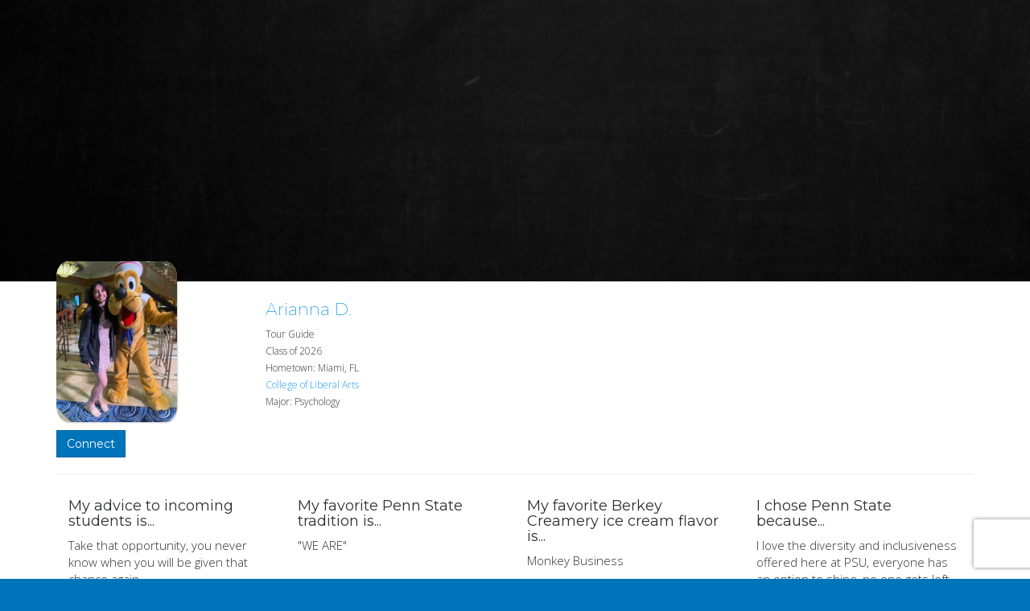

--- FILE ---
content_type: text/html; charset=utf-8
request_url: https://psu.welcometocollege.com/profile/aid5416
body_size: 3853
content:
<!DOCTYPE html>
<html>
  <head>
  <title>aid5416 • Welcome to College</title>

  <meta content="aid5416 • Welcome to College" name="title" />
  <meta content="Welcome To College provides ambassador management software and campus visit consulting for higher education." name="description" />
  <meta content="college, college visits, virtual tour, ambassador management, tour guide management, scheduling, college tour, campus, campus tour, college prep, college search, visit colleges, college advice, college ratings, planning college visits, what to ask on a college visit, compare college visits" name="keywords" />
  <meta charset="utf-8" />
  <meta content="IE=edge" http-equiv="X-UA-Compatible" />
  <meta content="width=device-width" name="viewport" />

  <meta name="twitter:card" content="summary_large_image" />
  <meta name="twitter:site" content="@welcome2college" />
  <meta name="twitter:creator" content="@welcome2college" />
  <meta property="og:url" content="https://www.welcometocollege.com/">
  <meta property="og:type" content="website">
  <meta property="og:title" content="Welcome To College">
  <meta property="og:description" content="Welcome To College provides ambassador management software and campus visit consulting for higher education.">
  <meta property="og:image" content="https://www.welcometocollege.com/images/og-image.jpg">

  <link rel="shortcut icon" type="image/x-icon" href="/assets/favicon-a646202c8f31479a3522ba084661643eeed7708f0279eefde9aec354a7a53569.ico?v=2" />
  
  <link rel="preconnect" href="https://fonts.googleapis.com">
  <link rel="preconnect" href="https://fonts.gstatic.com" crossorigin>
  <link href="https://fonts.googleapis.com/css2?family=Libre+Baskerville:ital,wght@0,400;0,700;1,400&display=swap" rel="stylesheet">
  <link href="//fonts.googleapis.com/css?family=Open+Sans:400,300,700,800" rel="stylesheet" type="text/css" />
  <link href="https://fonts.googleapis.com/css2?family=Montserrat:wght@200;400;700&amp;display=swap" rel="stylesheet" />
  <link rel="stylesheet" media="all" href="/assets/application-88cdd5a8375a440cc4049ef5d23328fed9e14673d01866dfad17002dee2e877d.css" />

  <script src="//maps.googleapis.com/maps/api/js?key=AIzaSyDXzNntlD_axjuVGw_1Yuw4qvBAeob3LGk"></script><script src="/assets/application-54147f3e129795fba9b1cc0704369cdbb0582af4838c2c5972dad44275b7e959.js"></script>
  <script>
    (function(i,s,o,g,r,a,m){i['GoogleAnalyticsObject']=r;i[r]=i[r]||function(){
            (i[r].q=i[r].q||[]).push(arguments)},i[r].l=1*new Date();a=s.createElement(o),
        m=s.getElementsByTagName(o)[0];a.async=1;a.src=g;m.parentNode.insertBefore(a,m)
    })(window,document,'script','//www.google-analytics.com/analytics.js','ga');

    ga('create', 'UA-17887352-1', 'auto');
</script>

<!-- Google tag (gtag.js) -->
<script async src="https://www.googletagmanager.com/gtag/js?id=G-26RNVNWGPW"></script>
<script>
  window.dataLayer = window.dataLayer || [];
  function gtag(){dataLayer.push(arguments);}
  gtag('js', new Date());

  gtag('config', 'G-26RNVNWGPW');
</script>

  <meta name="csrf-param" content="authenticity_token" />
<meta name="csrf-token" content="U1kVus1F67vaRf5hYeuhui7bTRcxYD/Oi92gfbczYYuKZGB41zSX/Wp8F5X2w3yhnMyHisRlT3Uxdt8pWvTkoQ==" />
</head>

  <body class="profile show">
      <style>
    html {
        background-color: # !important;
    }

    .btn-primary {
        background-color: # !important;
        border-color: # !important;
    }

    .label-primary {
        background-color: # !important;
        border-color: # !important;
    }

    h3 {
        color: # !important;
    }
  </style>

<div class="row profileHeader">
  <div class="col-md-12 profileMainImageContainer" style="background: #ffffff url(https://s3.amazonaws.com/wtc2/site/chalk-bg-dark.jpg) center center; overflow: visible; min-height:350px; height: auto; background-size: cover; padding-top:25px;">
  </div>
</div>

<div class="container">
  <div class="row">
    <div class="col-md-8">

      <div class="row">
        <div class="col-xs-4">
          <div class="profilePhoto" style="margin-bottom: 10px;">
            <img alt="avatar" class="avatar" style="max-width:200px; max-height:200px;" src="https://s3.amazonaws.com/wtc2/users/avatars/000/025/103/medium/IMG_2816.jpg?1673272111" />
          </div>

            <button name="button" type="submit" class="btn btn-primary" data-toggle="modal" data-target="#sendMessage">Connect</button>
        </div>
        <div class="col-sm-8 col-xs-12">
          <h3 class="profileDescription">Arianna D.</h3>
          <div style="margin-top: 10px; line-height: 11px;">
                <p style="margin-top:5px; font-size:12px;">Tour Guide
                                  </p>


                <p style=" font-size:12px"></p>

                <p style=" font-size:12px">Class of 2026</p>
                <p style=" font-size:12px">Hometown: Miami, FL</p>


                              <p style="font-size:12px"><a target="_blank" href="https://la.psu.edu/">College of Liberal Arts</a></p>
              <p style="font-size:12px">Major: Psychology</p>
                            


          </div>
        </div>
      </div>
    </div>

    <div class="col-md-4 pull-right" style="margin-top:15px;">
    </div>

  </div>
  <hr/>
</div>


<div class="container" style="margin-top:0; margin-bottom:25px; height:100%;">


    <div class="row" style="padding:0 15px;">

        <div class="col-md-3">
          <h4>My advice to incoming students is...</h4>
          <p>Take that opportunity, you never know when you will be given that chance again.</p>
        </div>
        <div class="col-md-3">
          <h4>My favorite Penn State tradition is...</h4>
          <p>&quot;WE ARE&quot;</p>
        </div>
        <div class="col-md-3">
          <h4>My favorite Berkey Creamery ice cream flavor is...</h4>
          <p>Monkey Business</p>
        </div>
        <div class="col-md-3">
          <h4>I chose Penn State because...</h4>
          <p>I love the diversity and inclusiveness offered here at PSU, everyone has an option to shine, no one gets left behind.</p>
        </div>

    </div>


      <div class="row">
        <div class="col-md-12">
          <h3>I'm involved with...</h3>
            <span class="label label-primary" style="font-size:12px;">LionScouts</span>
        </div>
      </div>

    <a class="btn btn-primary btn-small" style="margin:25px 0;" href="/guides">View all team members for Pennsylvania State University</a>

</div>

<!-- Modal -->
<div class="modal fade" id="sendMessage" tabindex="-1" role="dialog" aria-labelledby="myModalLabel">
  <div class="modal-dialog" role="document">
    <div class="modal-content">
      <div class="modal-header">
        <button type="button" class="close" data-dismiss="modal" aria-label="Close">
          <span aria-hidden="true">&times;</span></button>
        <h4 class="modal-title" id="myModalLabel">Send Arianna D. a message.</h4>
      </div>
      <div class="modal-body">

        <form class="new_message" action="/messages" accept-charset="UTF-8" method="post"><input name="utf8" type="hidden" value="&#x2713;" autocomplete="off" /><input type="hidden" name="authenticity_token" value="eA3ErK5x+Gt8YuTNsKgpMRt6CsKoqTFBB/LZezmhJAKhMLFutACELcxbDTkngPQqqW3AX12sQfq9WaYv1GahKA==" autocomplete="off" />

              <div class="form-group required" style="margin-top: 5px;">
    <label class="control-label" for="custom_5">First Name</label>
    <input type="text" name="custom[5]" id="custom_5" required="required" class="form-control" />
</div>
              <div class="form-group required" style="margin-top: 5px;">
    <label class="control-label" for="custom_6">Last Name</label>
    <input type="text" name="custom[6]" id="custom_6" required="required" class="form-control" />
</div>

            <div class="form-group required">
              <label class="control-label" for="message_email">Email</label>
              <input type="text" name="message[email]" id="message_email" class="form-control" />
            </div>

          <div class="form-group required">
            <label class="control-label" for="message_subject">Subject</label>
            <input type="text" name="message[subject]" id="message_subject" class="form-control" required="required" />
          </div>

          <div class="form-group required">
            <label class="control-label" for="message_body">Message</label>
            <input class="form-control new-message-body" id="message[body]" value="" placeholder="" type="hidden" name="message[body]">
            <!--<trix-editor class="trix-content" input="message[body]"></trix-editor>-->
            <textarea name="message[body]" id="message_body" rows="8" class="form-control" required="required">
</textarea>
          </div>


          <div style="text-align: center; margin: 20px auto 0; width: 300px;">
              <script src="https://www.recaptcha.net/recaptcha/api.js?render=6LeIU0UlAAAAABfHM7tyCTzOduuOR7LnhO6k3a83"   ></script>
        <script>
          // Define function so that we can call it again later if we need to reset it
          // This executes reCAPTCHA and then calls our callback.
          function executeRecaptchaForGuestMessage() {
            grecaptcha.ready(function() {
              grecaptcha.execute('6LeIU0UlAAAAABfHM7tyCTzOduuOR7LnhO6k3a83', {action: 'guest_message'}).then(function(token) {
                setInputWithRecaptchaResponseTokenForGuestMessage('g-recaptcha-response-data-guest-message', token)
              });
            });
          };
          // Invoke immediately
          executeRecaptchaForGuestMessage()

          // Async variant so you can await this function from another async function (no need for
          // an explicit callback function then!)
          // Returns a Promise that resolves with the response token.
          async function executeRecaptchaForGuestMessageAsync() {
            return new Promise((resolve, reject) => {
             grecaptcha.ready(async function() {
                resolve(await grecaptcha.execute('6LeIU0UlAAAAABfHM7tyCTzOduuOR7LnhO6k3a83', {action: 'guest_message'}))
              });
            })
          };

                  var setInputWithRecaptchaResponseTokenForGuestMessage = function(id, token) {
          var element = document.getElementById(id);
          if (element !== null) element.value = token;
        }

        </script>
<input type="hidden" name="g-recaptcha-response-data[guest_message]" id="g-recaptcha-response-data-guest-message" data-sitekey="6LeIU0UlAAAAABfHM7tyCTzOduuOR7LnhO6k3a83" class="g-recaptcha g-recaptcha-response "/>

          </div>

          <div class="pull-right">
            <input type="hidden" name="message[to]" id="message_to" value="25103" autocomplete="off" />
            <input type="hidden" name="message[usertype]" id="message_usertype" value="5" autocomplete="off" />
            <input type="hidden" name="message[from_profile]" id="message_from_profile" value="true" autocomplete="off" />
            <!--<button type="button" class="btn btn-primary">Send</button>-->
          </div>
          <div class="clearfix"></div>

          </div>
          <div class="modal-footer">
            <button type="button" class="btn btn-default" data-dismiss="modal">Close</button>
            <input type="submit" name="commit" value="Send" data-disable-with="Sending" class="btn btn-primary send-message" />
</form>        <!--<p class="small pull-left">Privacy Notes.</p>-->
        </div>
        </div>
  </div>
</div>



    <footer class="alt">
      <div class="container">
        <div class="row">
          <p>Powered by Welcome To College</p>
        </div>
      </div>
    </footer>

    <script>
      (function(d,s,i,r) {
        if (d.getElementById(i)){return;}
        var n=d.createElement(s),e=d.getElementsByTagName(s)[0];
        n.id=i;n.src='//js.hs-analytics.net/analytics/'+(Math.ceil(new Date()/r)*r)+'/487878.js';
        e.parentNode.insertBefore(n, e);
      })(document,"script","hs-analytics",300000);
    </script>

    <script src="/packs/js/application-fae3fc2e6ff286121c60.js"></script>
    <link rel="stylesheet" media="screen" href="/packs/css/application-f6666b79.css" />

    <script>
    ga('send', 'pageview', '/profile/aid5416');
</script>
  </body>
</html> 

--- FILE ---
content_type: application/javascript
request_url: https://psu.welcometocollege.com/packs/js/application-fae3fc2e6ff286121c60.js
body_size: 149070
content:
/*! For license information please see application-fae3fc2e6ff286121c60.js.LICENSE.txt */
!function(t){var e={};function n(r){if(e[r])return e[r].exports;var i=e[r]={i:r,l:!1,exports:{}};return t[r].call(i.exports,i,i.exports,n),i.l=!0,i.exports}n.m=t,n.c=e,n.d=function(t,e,r){n.o(t,e)||Object.defineProperty(t,e,{enumerable:!0,get:r})},n.r=function(t){"undefined"!==typeof Symbol&&Symbol.toStringTag&&Object.defineProperty(t,Symbol.toStringTag,{value:"Module"}),Object.defineProperty(t,"__esModule",{value:!0})},n.t=function(t,e){if(1&e&&(t=n(t)),8&e)return t;if(4&e&&"object"===typeof t&&t&&t.__esModule)return t;var r=Object.create(null);if(n.r(r),Object.defineProperty(r,"default",{enumerable:!0,value:t}),2&e&&"string"!=typeof t)for(var i in t)n.d(r,i,function(e){return t[e]}.bind(null,i));return r},n.n=function(t){var e=t&&t.__esModule?function(){return t.default}:function(){return t};return n.d(e,"a",e),e},n.o=function(t,e){return Object.prototype.hasOwnProperty.call(t,e)},n.p="/packs/",n(n.s=998)}([,,,function(t,e,n){var r=n(4),i=n(31).f,o=n(48),a=n(30),s=n(350),l=n(479),c=n(127);t.exports=function(t,e){var n,u,f,d,p,h=t.target,v=t.global,m=t.stat;if(n=v?r:m?r[h]||s(h,{}):(r[h]||{}).prototype)for(u in e){if(d=e[u],f=t.noTargetGet?(p=i(n,u))&&p.value:n[u],!c(v?u:h+(m?".":"#")+u,t.forced)&&void 0!==f){if(typeof d==typeof f)continue;l(d,f)}(t.sham||f&&f.sham)&&o(d,"sham",!0),a(n,u,d,t)}}},function(t,e,n){(function(e){var n=function(t){return t&&t.Math==Math&&t};t.exports=n("object"==typeof globalThis&&globalThis)||n("object"==typeof window&&window)||n("object"==typeof self&&self)||n("object"==typeof e&&e)||function(){return this}()||Function("return this")()}).call(this,n(16))},,,function(t,e){t.exports=function(t){try{return!!t()}catch(e){return!0}}},function(t,e){var n=Function.prototype,r=n.bind,i=n.call,o=r&&r.bind(i);t.exports=r?function(t){return t&&o(i,t)}:function(t){return t&&function(){return i.apply(t,arguments)}}},function(t,e,n){"use strict";function r(t,e,n,r,i,o,a,s){var l,c="function"===typeof t?t.options:t;if(e&&(c.render=e,c.staticRenderFns=n,c._compiled=!0),r&&(c.functional=!0),o&&(c._scopeId="data-v-"+o),a?(l=function(t){(t=t||this.$vnode&&this.$vnode.ssrContext||this.parent&&this.parent.$vnode&&this.parent.$vnode.ssrContext)||"undefined"===typeof __VUE_SSR_CONTEXT__||(t=__VUE_SSR_CONTEXT__),i&&i.call(this,t),t&&t._registeredComponents&&t._registeredComponents.add(a)},c._ssrRegister=l):i&&(l=s?function(){i.call(this,(c.functional?this.parent:this).$root.$options.shadowRoot)}:i),l)if(c.functional){c._injectStyles=l;var u=c.render;c.render=function(t,e){return l.call(e),u(t,e)}}else{var f=c.beforeCreate;c.beforeCreate=f?[].concat(f,l):[l]}return{exports:t,options:c}}n.d(e,"a",(function(){return r}))},function(t,e,n){var r=n(376),i=n(121),o=/[T ]/,a=/:/,s=/^(\d{2})$/,l=[/^([+-]\d{2})$/,/^([+-]\d{3})$/,/^([+-]\d{4})$/],c=/^(\d{4})/,u=[/^([+-]\d{4})/,/^([+-]\d{5})/,/^([+-]\d{6})/],f=/^-(\d{2})$/,d=/^-?(\d{3})$/,p=/^-?(\d{2})-?(\d{2})$/,h=/^-?W(\d{2})$/,v=/^-?W(\d{2})-?(\d{1})$/,m=/^(\d{2}([.,]\d*)?)$/,g=/^(\d{2}):?(\d{2}([.,]\d*)?)$/,y=/^(\d{2}):?(\d{2}):?(\d{2}([.,]\d*)?)$/,b=/([Z+-].*)$/,x=/^(Z)$/,w=/^([+-])(\d{2})$/,_=/^([+-])(\d{2}):?(\d{2})$/;function S(t,e,n){e=e||0,n=n||0;var r=new Date(0);r.setUTCFullYear(t,0,4);var i=7*e+n+1-(r.getUTCDay()||7);return r.setUTCDate(r.getUTCDate()+i),r}t.exports=function(t,e){if(i(t))return new Date(t.getTime());if("string"!==typeof t)return new Date(t);var n=(e||{}).additionalDigits;n=null==n?2:Number(n);var E=function(t){var e,n={},r=t.split(o);a.test(r[0])?(n.date=null,e=r[0]):(n.date=r[0],e=r[1]);if(e){var i=b.exec(e);i?(n.time=e.replace(i[1],""),n.timezone=i[1]):n.time=e}return n}(t),C=function(t,e){var n,r=l[e],i=u[e];if(n=c.exec(t)||i.exec(t)){var o=n[1];return{year:parseInt(o,10),restDateString:t.slice(o.length)}}if(n=s.exec(t)||r.exec(t)){var a=n[1];return{year:100*parseInt(a,10),restDateString:t.slice(a.length)}}return{year:null}}(E.date,n),T=C.year,O=function(t,e){if(null===e)return null;var n,r,i,o;if(0===t.length)return(r=new Date(0)).setUTCFullYear(e),r;if(n=f.exec(t))return r=new Date(0),i=parseInt(n[1],10)-1,r.setUTCFullYear(e,i),r;if(n=d.exec(t)){r=new Date(0);var a=parseInt(n[1],10);return r.setUTCFullYear(e,0,a),r}if(n=p.exec(t)){r=new Date(0),i=parseInt(n[1],10)-1;var s=parseInt(n[2],10);return r.setUTCFullYear(e,i,s),r}if(n=h.exec(t))return o=parseInt(n[1],10)-1,S(e,o);if(n=v.exec(t)){o=parseInt(n[1],10)-1;var l=parseInt(n[2],10)-1;return S(e,o,l)}return null}(C.restDateString,T);if(O){var k,A=O.getTime(),M=0;if(E.time&&(M=function(t){var e,n,r;if(e=m.exec(t))return(n=parseFloat(e[1].replace(",",".")))%24*36e5;if(e=g.exec(t))return n=parseInt(e[1],10),r=parseFloat(e[2].replace(",",".")),n%24*36e5+6e4*r;if(e=y.exec(t)){n=parseInt(e[1],10),r=parseInt(e[2],10);var i=parseFloat(e[3].replace(",","."));return n%24*36e5+6e4*r+1e3*i}return null}(E.time)),E.timezone)k=6e4*function(t){var e,n;if(e=x.exec(t))return 0;if(e=w.exec(t))return n=60*parseInt(e[2],10),"+"===e[1]?-n:n;if(e=_.exec(t))return n=60*parseInt(e[2],10)+parseInt(e[3],10),"+"===e[1]?-n:n;return 0}(E.timezone);else{var P=A+M,$=new Date(P);k=r($);var D=new Date(P);D.setDate($.getDate()+1);var I=r(D)-r($);I>0&&(k+=I)}return new Date(A+M+k)}return new Date(t)}},function(t,e,n){"use strict";function r(t){return(r="function"===typeof Symbol&&"symbol"===typeof Symbol.iterator?function(t){return typeof t}:function(t){return t&&"function"===typeof Symbol&&t.constructor===Symbol&&t!==Symbol.prototype?"symbol":typeof t})(t)}var i=n(92),o=Object.prototype.toString;function a(t){return"[object Array]"===o.call(t)}function s(t){return"undefined"===typeof t}function l(t){return null!==t&&"object"===r(t)}function c(t){return"[object Function]"===o.call(t)}function u(t,e){if(null!==t&&"undefined"!==typeof t)if("object"!==r(t)&&(t=[t]),a(t))for(var n=0,i=t.length;n<i;n++)e.call(null,t[n],n,t);else for(var o in t)Object.prototype.hasOwnProperty.call(t,o)&&e.call(null,t[o],o,t)}t.exports={isArray:a,isArrayBuffer:function(t){return"[object ArrayBuffer]"===o.call(t)},isBuffer:function(t){return null!==t&&!s(t)&&null!==t.constructor&&!s(t.constructor)&&"function"===typeof t.constructor.isBuffer&&t.constructor.isBuffer(t)},isFormData:function(t){return"undefined"!==typeof FormData&&t instanceof FormData},isArrayBufferView:function(t){return"undefined"!==typeof ArrayBuffer&&ArrayBuffer.isView?ArrayBuffer.isView(t):t&&t.buffer&&t.buffer instanceof ArrayBuffer},isString:function(t){return"string"===typeof t},isNumber:function(t){return"number"===typeof t},isObject:l,isUndefined:s,isDate:function(t){return"[object Date]"===o.call(t)},isFile:function(t){return"[object File]"===o.call(t)},isBlob:function(t){return"[object Blob]"===o.call(t)},isFunction:c,isStream:function(t){return l(t)&&c(t.pipe)},isURLSearchParams:function(t){return"undefined"!==typeof URLSearchParams&&t instanceof URLSearchParams},isStandardBrowserEnv:function(){return("undefined"===typeof navigator||"ReactNative"!==navigator.product&&"NativeScript"!==navigator.product&&"NS"!==navigator.product)&&("undefined"!==typeof window&&"undefined"!==typeof document)},forEach:u,merge:function t(){var e={};function n(n,i){"object"===r(e[i])&&"object"===r(n)?e[i]=t(e[i],n):e[i]=n}for(var i=0,o=arguments.length;i<o;i++)u(arguments[i],n);return e},deepMerge:function t(){var e={};function n(n,i){"object"===r(e[i])&&"object"===r(n)?e[i]=t(e[i],n):"object"===r(n)?e[i]=t({},n):e[i]=n}for(var i=0,o=arguments.length;i<o;i++)u(arguments[i],n);return e},extend:function(t,e,n){return u(e,(function(e,r){t[r]=n&&"function"===typeof e?i(e,n):e})),t},trim:function(t){return t.replace(/^\s*/,"").replace(/\s*$/,"")}}},function(t,e,n){var r=n(4),i=n(14),o=r.String,a=r.TypeError;t.exports=function(t){if(i(t))return t;throw a(o(t)+" is not an object")}},function(t,e,n){t.exports=n(275)},function(t,e,n){var r=n(20);t.exports=function(t){return"object"==typeof t?null!==t:r(t)}},function(t,e,n){var r=n(4),i=n(293),o=n(22),a=n(125),s=n(348),l=n(475),c=i("wks"),u=r.Symbol,f=u&&u.for,d=l?u:u&&u.withoutSetter||a;t.exports=function(t){if(!o(c,t)||!s&&"string"!=typeof c[t]){var e="Symbol."+t;s&&o(u,t)?c[t]=u[t]:c[t]=l&&f?f(e):d(e)}return c[t]}},function(t,e){function n(t){return(n="function"===typeof Symbol&&"symbol"===typeof Symbol.iterator?function(t){return typeof t}:function(t){return t&&"function"===typeof Symbol&&t.constructor===Symbol&&t!==Symbol.prototype?"symbol":typeof t})(t)}var r;r=function(){return this}();try{r=r||new Function("return this")()}catch(i){"object"===("undefined"===typeof window?"undefined":n(window))&&(r=window)}t.exports=r},function(t,e,n){"use strict";var r,i,o,a=n(494),s=n(18),l=n(4),c=n(20),u=n(14),f=n(22),d=n(88),p=n(124),h=n(48),v=n(30),m=n(24).f,g=n(55),y=n(51),b=n(90),x=n(15),w=n(125),_=l.Int8Array,S=_&&_.prototype,E=l.Uint8ClampedArray,C=E&&E.prototype,T=_&&y(_),O=S&&y(S),k=Object.prototype,A=l.TypeError,M=x("toStringTag"),P=w("TYPED_ARRAY_TAG"),$=w("TYPED_ARRAY_CONSTRUCTOR"),D=a&&!!b&&"Opera"!==d(l.opera),I=!1,j={Int8Array:1,Uint8Array:1,Uint8ClampedArray:1,Int16Array:2,Uint16Array:2,Int32Array:4,Uint32Array:4,Float32Array:4,Float64Array:8},L={BigInt64Array:8,BigUint64Array:8},F=function(t){if(!u(t))return!1;var e=d(t);return f(j,e)||f(L,e)};for(r in j)(o=(i=l[r])&&i.prototype)?h(o,$,i):D=!1;for(r in L)(o=(i=l[r])&&i.prototype)&&h(o,$,i);if((!D||!c(T)||T===Function.prototype)&&(T=function(){throw A("Incorrect invocation")},D))for(r in j)l[r]&&b(l[r],T);if((!D||!O||O===k)&&(O=T.prototype,D))for(r in j)l[r]&&b(l[r].prototype,O);if(D&&y(C)!==O&&b(C,O),s&&!f(O,M))for(r in I=!0,m(O,M,{get:function(){return u(this)?this[P]:void 0}}),j)l[r]&&h(l[r],P,r);t.exports={NATIVE_ARRAY_BUFFER_VIEWS:D,TYPED_ARRAY_CONSTRUCTOR:$,TYPED_ARRAY_TAG:I&&P,aTypedArray:function(t){if(F(t))return t;throw A("Target is not a typed array")},aTypedArrayConstructor:function(t){if(c(t)&&(!b||g(T,t)))return t;throw A(p(t)+" is not a typed array constructor")},exportTypedArrayMethod:function(t,e,n){if(s){if(n)for(var r in j){var i=l[r];if(i&&f(i.prototype,t))try{delete i.prototype[t]}catch(o){}}O[t]&&!n||v(O,t,n?e:D&&S[t]||e)}},exportTypedArrayStaticMethod:function(t,e,n){var r,i;if(s){if(b){if(n)for(r in j)if((i=l[r])&&f(i,t))try{delete i[t]}catch(o){}if(T[t]&&!n)return;try{return v(T,t,n?e:D&&T[t]||e)}catch(o){}}for(r in j)!(i=l[r])||i[t]&&!n||v(i,t,e)}},isView:function(t){if(!u(t))return!1;var e=d(t);return"DataView"===e||f(j,e)||f(L,e)},isTypedArray:F,TypedArray:T,TypedArrayPrototype:O}},function(t,e,n){var r=n(7);t.exports=!r((function(){return 7!=Object.defineProperty({},1,{get:function(){return 7}})[1]}))},function(t,e,n){"use strict";(function(t,r){function i(t){return(i="function"===typeof Symbol&&"symbol"===typeof Symbol.iterator?function(t){return typeof t}:function(t){return t&&"function"===typeof Symbol&&t.constructor===Symbol&&t!==Symbol.prototype?"symbol":typeof t})(t)}n.d(e,"a",(function(){return Xn}));var o=Object.freeze({}),a=Array.isArray;function s(t){return void 0===t||null===t}function l(t){return void 0!==t&&null!==t}function c(t){return!0===t}function u(t){return"string"===typeof t||"number"===typeof t||"symbol"===i(t)||"boolean"===typeof t}function f(t){return"function"===typeof t}function d(t){return null!==t&&"object"===i(t)}var p=Object.prototype.toString;function h(t){return"[object Object]"===p.call(t)}function v(t){return"[object RegExp]"===p.call(t)}function m(t){var e=parseFloat(String(t));return e>=0&&Math.floor(e)===e&&isFinite(t)}function g(t){return l(t)&&"function"===typeof t.then&&"function"===typeof t.catch}function y(t){return null==t?"":Array.isArray(t)||h(t)&&t.toString===p?JSON.stringify(t,null,2):String(t)}function b(t){var e=parseFloat(t);return isNaN(e)?t:e}function x(t,e){for(var n=Object.create(null),r=t.split(","),i=0;i<r.length;i++)n[r[i]]=!0;return e?function(t){return n[t.toLowerCase()]}:function(t){return n[t]}}var w=x("slot,component",!0),_=x("key,ref,slot,slot-scope,is");function S(t,e){var n=t.length;if(n){if(e===t[n-1])return void(t.length=n-1);var r=t.indexOf(e);if(r>-1)return t.splice(r,1)}}var E=Object.prototype.hasOwnProperty;function C(t,e){return E.call(t,e)}function T(t){var e=Object.create(null);return function(n){return e[n]||(e[n]=t(n))}}var O=/-(\w)/g,k=T((function(t){return t.replace(O,(function(t,e){return e?e.toUpperCase():""}))})),A=T((function(t){return t.charAt(0).toUpperCase()+t.slice(1)})),M=/\B([A-Z])/g,P=T((function(t){return t.replace(M,"-$1").toLowerCase()}));var $=Function.prototype.bind?function(t,e){return t.bind(e)}:function(t,e){function n(n){var r=arguments.length;return r?r>1?t.apply(e,arguments):t.call(e,n):t.call(e)}return n._length=t.length,n};function D(t,e){e=e||0;for(var n=t.length-e,r=new Array(n);n--;)r[n]=t[n+e];return r}function I(t,e){for(var n in e)t[n]=e[n];return t}function j(t){for(var e={},n=0;n<t.length;n++)t[n]&&I(e,t[n]);return e}function L(t,e,n){}var F=function(t,e,n){return!1},N=function(t){return t};function R(t,e){if(t===e)return!0;var n=d(t),r=d(e);if(!n||!r)return!n&&!r&&String(t)===String(e);try{var i=Array.isArray(t),o=Array.isArray(e);if(i&&o)return t.length===e.length&&t.every((function(t,n){return R(t,e[n])}));if(t instanceof Date&&e instanceof Date)return t.getTime()===e.getTime();if(i||o)return!1;var a=Object.keys(t),s=Object.keys(e);return a.length===s.length&&a.every((function(n){return R(t[n],e[n])}))}catch(l){return!1}}function z(t,e){for(var n=0;n<t.length;n++)if(R(t[n],e))return n;return-1}function V(t){var e=!1;return function(){e||(e=!0,t.apply(this,arguments))}}function B(t,e){return t===e?0===t&&1/t!==1/e:t===t||e===e}var H=["component","directive","filter"],U=["beforeCreate","created","beforeMount","mounted","beforeUpdate","updated","beforeDestroy","destroyed","activated","deactivated","errorCaptured","serverPrefetch","renderTracked","renderTriggered"],Y={optionMergeStrategies:Object.create(null),silent:!1,productionTip:!1,devtools:!1,performance:!1,errorHandler:null,warnHandler:null,ignoredElements:[],keyCodes:Object.create(null),isReservedTag:F,isReservedAttr:F,isUnknownElement:F,getTagNamespace:L,parsePlatformTagName:N,mustUseProp:F,async:!0,_lifecycleHooks:U},G=/a-zA-Z\u00B7\u00C0-\u00D6\u00D8-\u00F6\u00F8-\u037D\u037F-\u1FFF\u200C-\u200D\u203F-\u2040\u2070-\u218F\u2C00-\u2FEF\u3001-\uD7FF\uF900-\uFDCF\uFDF0-\uFFFD/;function q(t){var e=(t+"").charCodeAt(0);return 36===e||95===e}function W(t,e,n,r){Object.defineProperty(t,e,{value:n,enumerable:!!r,writable:!0,configurable:!0})}var X=new RegExp("[^".concat(G.source,".$_\\d]"));var K="__proto__"in{},J="undefined"!==typeof window,Z=J&&window.navigator.userAgent.toLowerCase(),Q=Z&&/msie|trident/.test(Z),tt=Z&&Z.indexOf("msie 9.0")>0,et=Z&&Z.indexOf("edge/")>0;Z&&Z.indexOf("android");var nt=Z&&/iphone|ipad|ipod|ios/.test(Z);Z&&/chrome\/\d+/.test(Z),Z&&/phantomjs/.test(Z);var rt,it=Z&&Z.match(/firefox\/(\d+)/),ot={}.watch,at=!1;if(J)try{var st={};Object.defineProperty(st,"passive",{get:function(){at=!0}}),window.addEventListener("test-passive",null,st)}catch(Ps){}var lt=function(){return void 0===rt&&(rt=!J&&"undefined"!==typeof t&&(t.process&&"server"===t.process.env.VUE_ENV)),rt},ct=J&&window.__VUE_DEVTOOLS_GLOBAL_HOOK__;function ut(t){return"function"===typeof t&&/native code/.test(t.toString())}var ft,dt="undefined"!==typeof Symbol&&ut(Symbol)&&"undefined"!==typeof Reflect&&ut(Reflect.ownKeys);ft="undefined"!==typeof Set&&ut(Set)?Set:function(){function t(){this.set=Object.create(null)}return t.prototype.has=function(t){return!0===this.set[t]},t.prototype.add=function(t){this.set[t]=!0},t.prototype.clear=function(){this.set=Object.create(null)},t}();var pt=null;function ht(t){void 0===t&&(t=null),t||pt&&pt._scope.off(),pt=t,t&&t._scope.on()}var vt=function(){function t(t,e,n,r,i,o,a,s){this.tag=t,this.data=e,this.children=n,this.text=r,this.elm=i,this.ns=void 0,this.context=o,this.fnContext=void 0,this.fnOptions=void 0,this.fnScopeId=void 0,this.key=e&&e.key,this.componentOptions=a,this.componentInstance=void 0,this.parent=void 0,this.raw=!1,this.isStatic=!1,this.isRootInsert=!0,this.isComment=!1,this.isCloned=!1,this.isOnce=!1,this.asyncFactory=s,this.asyncMeta=void 0,this.isAsyncPlaceholder=!1}return Object.defineProperty(t.prototype,"child",{get:function(){return this.componentInstance},enumerable:!1,configurable:!0}),t}(),mt=function(t){void 0===t&&(t="");var e=new vt;return e.text=t,e.isComment=!0,e};function gt(t){return new vt(void 0,void 0,void 0,String(t))}function yt(t){var e=new vt(t.tag,t.data,t.children&&t.children.slice(),t.text,t.elm,t.context,t.componentOptions,t.asyncFactory);return e.ns=t.ns,e.isStatic=t.isStatic,e.key=t.key,e.isComment=t.isComment,e.fnContext=t.fnContext,e.fnOptions=t.fnOptions,e.fnScopeId=t.fnScopeId,e.asyncMeta=t.asyncMeta,e.isCloned=!0,e}var bt=0,xt=[],wt=function(){function t(){this._pending=!1,this.id=bt++,this.subs=[]}return t.prototype.addSub=function(t){this.subs.push(t)},t.prototype.removeSub=function(t){this.subs[this.subs.indexOf(t)]=null,this._pending||(this._pending=!0,xt.push(this))},t.prototype.depend=function(e){t.target&&t.target.addDep(this)},t.prototype.notify=function(t){var e=this.subs.filter((function(t){return t}));for(var n=0,r=e.length;n<r;n++){0,e[n].update()}},t}();wt.target=null;var _t=[];function St(t){_t.push(t),wt.target=t}function Et(){_t.pop(),wt.target=_t[_t.length-1]}var Ct=Array.prototype,Tt=Object.create(Ct);["push","pop","shift","unshift","splice","sort","reverse"].forEach((function(t){var e=Ct[t];W(Tt,t,(function(){for(var n=[],r=0;r<arguments.length;r++)n[r]=arguments[r];var i,o=e.apply(this,n),a=this.__ob__;switch(t){case"push":case"unshift":i=n;break;case"splice":i=n.slice(2)}return i&&a.observeArray(i),a.dep.notify(),o}))}));var Ot=Object.getOwnPropertyNames(Tt),kt={},At=!0;function Mt(t){At=t}var Pt={notify:L,depend:L,addSub:L,removeSub:L},$t=function(){function t(t,e,n){if(void 0===e&&(e=!1),void 0===n&&(n=!1),this.value=t,this.shallow=e,this.mock=n,this.dep=n?Pt:new wt,this.vmCount=0,W(t,"__ob__",this),a(t)){if(!n)if(K)t.__proto__=Tt;else for(var r=0,i=Ot.length;r<i;r++){W(t,s=Ot[r],Tt[s])}e||this.observeArray(t)}else{var o=Object.keys(t);for(r=0;r<o.length;r++){var s;It(t,s=o[r],kt,void 0,e,n)}}}return t.prototype.observeArray=function(t){for(var e=0,n=t.length;e<n;e++)Dt(t[e],!1,this.mock)},t}();function Dt(t,e,n){return t&&C(t,"__ob__")&&t.__ob__ instanceof $t?t.__ob__:!At||!n&&lt()||!a(t)&&!h(t)||!Object.isExtensible(t)||t.__v_skip||Vt(t)||t instanceof vt?void 0:new $t(t,e,n)}function It(t,e,n,r,i,o){var s=new wt,l=Object.getOwnPropertyDescriptor(t,e);if(!l||!1!==l.configurable){var c=l&&l.get,u=l&&l.set;c&&!u||n!==kt&&2!==arguments.length||(n=t[e]);var f=!i&&Dt(n,!1,o);return Object.defineProperty(t,e,{enumerable:!0,configurable:!0,get:function(){var e=c?c.call(t):n;return wt.target&&(s.depend(),f&&(f.dep.depend(),a(e)&&Ft(e))),Vt(e)&&!i?e.value:e},set:function(e){var r=c?c.call(t):n;if(B(r,e)){if(u)u.call(t,e);else{if(c)return;if(!i&&Vt(r)&&!Vt(e))return void(r.value=e);n=e}f=!i&&Dt(e,!1,o),s.notify()}}}),s}}function jt(t,e,n){if(!zt(t)){var r=t.__ob__;return a(t)&&m(e)?(t.length=Math.max(t.length,e),t.splice(e,1,n),r&&!r.shallow&&r.mock&&Dt(n,!1,!0),n):e in t&&!(e in Object.prototype)?(t[e]=n,n):t._isVue||r&&r.vmCount?n:r?(It(r.value,e,n,void 0,r.shallow,r.mock),r.dep.notify(),n):(t[e]=n,n)}}function Lt(t,e){if(a(t)&&m(e))t.splice(e,1);else{var n=t.__ob__;t._isVue||n&&n.vmCount||zt(t)||C(t,e)&&(delete t[e],n&&n.dep.notify())}}function Ft(t){for(var e=void 0,n=0,r=t.length;n<r;n++)(e=t[n])&&e.__ob__&&e.__ob__.dep.depend(),a(e)&&Ft(e)}function Nt(t){return Rt(t,!0),W(t,"__v_isShallow",!0),t}function Rt(t,e){if(!zt(t)){Dt(t,e,lt());0}}function zt(t){return!(!t||!t.__v_isReadonly)}function Vt(t){return!(!t||!0!==t.__v_isRef)}function Bt(t,e,n){Object.defineProperty(t,n,{enumerable:!0,configurable:!0,get:function(){var t=e[n];if(Vt(t))return t.value;var r=t&&t.__ob__;return r&&r.dep.depend(),t},set:function(t){var r=e[n];Vt(r)&&!Vt(t)?r.value=t:e[n]=t}})}var Ht=T((function(t){var e="&"===t.charAt(0),n="~"===(t=e?t.slice(1):t).charAt(0),r="!"===(t=n?t.slice(1):t).charAt(0);return{name:t=r?t.slice(1):t,once:n,capture:r,passive:e}}));function Ut(t,e){function n(){var t=n.fns;if(!a(t))return Je(t,null,arguments,e,"v-on handler");for(var r=t.slice(),i=0;i<r.length;i++)Je(r[i],null,arguments,e,"v-on handler")}return n.fns=t,n}function Yt(t,e,n,r,i,o){var a,l,u,f;for(a in t)l=t[a],u=e[a],f=Ht(a),s(l)||(s(u)?(s(l.fns)&&(l=t[a]=Ut(l,o)),c(f.once)&&(l=t[a]=i(f.name,l,f.capture)),n(f.name,l,f.capture,f.passive,f.params)):l!==u&&(u.fns=l,t[a]=u));for(a in e)s(t[a])&&r((f=Ht(a)).name,e[a],f.capture)}function Gt(t,e,n){var r;t instanceof vt&&(t=t.data.hook||(t.data.hook={}));var i=t[e];function o(){n.apply(this,arguments),S(r.fns,o)}s(i)?r=Ut([o]):l(i.fns)&&c(i.merged)?(r=i).fns.push(o):r=Ut([i,o]),r.merged=!0,t[e]=r}function qt(t,e,n,r,i){if(l(e)){if(C(e,n))return t[n]=e[n],i||delete e[n],!0;if(C(e,r))return t[n]=e[r],i||delete e[r],!0}return!1}function Wt(t){return u(t)?[gt(t)]:a(t)?function t(e,n){var r,i,o,f,d=[];for(r=0;r<e.length;r++)s(i=e[r])||"boolean"===typeof i||(o=d.length-1,f=d[o],a(i)?i.length>0&&(Xt((i=t(i,"".concat(n||"","_").concat(r)))[0])&&Xt(f)&&(d[o]=gt(f.text+i[0].text),i.shift()),d.push.apply(d,i)):u(i)?Xt(f)?d[o]=gt(f.text+i):""!==i&&d.push(gt(i)):Xt(i)&&Xt(f)?d[o]=gt(f.text+i.text):(c(e._isVList)&&l(i.tag)&&s(i.key)&&l(n)&&(i.key="__vlist".concat(n,"_").concat(r,"__")),d.push(i)));return d}(t):void 0}function Xt(t){return l(t)&&l(t.text)&&!1===t.isComment}function Kt(t,e,n,r,i,o){return(a(n)||u(n))&&(i=r,r=n,n=void 0),c(o)&&(i=2),function(t,e,n,r,i){if(l(n)&&l(n.__ob__))return mt();l(n)&&l(n.is)&&(e=n.is);if(!e)return mt();0;a(r)&&f(r[0])&&((n=n||{}).scopedSlots={default:r[0]},r.length=0);2===i?r=Wt(r):1===i&&(r=function(t){for(var e=0;e<t.length;e++)if(a(t[e]))return Array.prototype.concat.apply([],t);return t}(r));var o,u;if("string"===typeof e){var p=void 0;u=t.$vnode&&t.$vnode.ns||Y.getTagNamespace(e),o=Y.isReservedTag(e)?new vt(Y.parsePlatformTagName(e),n,r,void 0,void 0,t):n&&n.pre||!l(p=Hn(t.$options,"components",e))?new vt(e,n,r,void 0,void 0,t):Dn(p,n,t,r,e)}else o=Dn(e,n,t,r);return a(o)?o:l(o)?(l(u)&&function t(e,n,r){e.ns=n,"foreignObject"===e.tag&&(n=void 0,r=!0);if(l(e.children))for(var i=0,o=e.children.length;i<o;i++){var a=e.children[i];l(a.tag)&&(s(a.ns)||c(r)&&"svg"!==a.tag)&&t(a,n,r)}}(o,u),l(n)&&function(t){d(t.style)&&pn(t.style);d(t.class)&&pn(t.class)}(n),o):mt()}(t,e,n,r,i)}function Jt(t,e){var n,r,i,o,s=null;if(a(t)||"string"===typeof t)for(s=new Array(t.length),n=0,r=t.length;n<r;n++)s[n]=e(t[n],n);else if("number"===typeof t)for(s=new Array(t),n=0;n<t;n++)s[n]=e(n+1,n);else if(d(t))if(dt&&t[Symbol.iterator]){s=[];for(var c=t[Symbol.iterator](),u=c.next();!u.done;)s.push(e(u.value,s.length)),u=c.next()}else for(i=Object.keys(t),s=new Array(i.length),n=0,r=i.length;n<r;n++)o=i[n],s[n]=e(t[o],o,n);return l(s)||(s=[]),s._isVList=!0,s}function Zt(t,e,n,r){var i,o=this.$scopedSlots[t];o?(n=n||{},r&&(n=I(I({},r),n)),i=o(n)||(f(e)?e():e)):i=this.$slots[t]||(f(e)?e():e);var a=n&&n.slot;return a?this.$createElement("template",{slot:a},i):i}function Qt(t){return Hn(this.$options,"filters",t,!0)||N}function te(t,e){return a(t)?-1===t.indexOf(e):t!==e}function ee(t,e,n,r,i){var o=Y.keyCodes[e]||n;return i&&r&&!Y.keyCodes[e]?te(i,r):o?te(o,t):r?P(r)!==e:void 0===t}function ne(t,e,n,r,i){if(n)if(d(n)){a(n)&&(n=j(n));var o=void 0,s=function(a){if("class"===a||"style"===a||_(a))o=t;else{var s=t.attrs&&t.attrs.type;o=r||Y.mustUseProp(e,s,a)?t.domProps||(t.domProps={}):t.attrs||(t.attrs={})}var l=k(a),c=P(a);l in o||c in o||(o[a]=n[a],i&&((t.on||(t.on={}))["update:".concat(a)]=function(t){n[a]=t}))};for(var l in n)s(l)}else;return t}function re(t,e){var n=this._staticTrees||(this._staticTrees=[]),r=n[t];return r&&!e||oe(r=n[t]=this.$options.staticRenderFns[t].call(this._renderProxy,this._c,this),"__static__".concat(t),!1),r}function ie(t,e,n){return oe(t,"__once__".concat(e).concat(n?"_".concat(n):""),!0),t}function oe(t,e,n){if(a(t))for(var r=0;r<t.length;r++)t[r]&&"string"!==typeof t[r]&&ae(t[r],"".concat(e,"_").concat(r),n);else ae(t,e,n)}function ae(t,e,n){t.isStatic=!0,t.key=e,t.isOnce=n}function se(t,e){if(e)if(h(e)){var n=t.on=t.on?I({},t.on):{};for(var r in e){var i=n[r],o=e[r];n[r]=i?[].concat(i,o):o}}else;return t}function le(t,e,n,r){e=e||{$stable:!n};for(var i=0;i<t.length;i++){var o=t[i];a(o)?le(o,e,n):o&&(o.proxy&&(o.fn.proxy=!0),e[o.key]=o.fn)}return r&&(e.$key=r),e}function ce(t,e){for(var n=0;n<e.length;n+=2){var r=e[n];"string"===typeof r&&r&&(t[e[n]]=e[n+1])}return t}function ue(t,e){return"string"===typeof t?e+t:t}function fe(t){t._o=ie,t._n=b,t._s=y,t._l=Jt,t._t=Zt,t._q=R,t._i=z,t._m=re,t._f=Qt,t._k=ee,t._b=ne,t._v=gt,t._e=mt,t._u=le,t._g=se,t._d=ce,t._p=ue}function de(t,e){if(!t||!t.length)return{};for(var n={},r=0,i=t.length;r<i;r++){var o=t[r],a=o.data;if(a&&a.attrs&&a.attrs.slot&&delete a.attrs.slot,o.context!==e&&o.fnContext!==e||!a||null==a.slot)(n.default||(n.default=[])).push(o);else{var s=a.slot,l=n[s]||(n[s]=[]);"template"===o.tag?l.push.apply(l,o.children||[]):l.push(o)}}for(var c in n)n[c].every(pe)&&delete n[c];return n}function pe(t){return t.isComment&&!t.asyncFactory||" "===t.text}function he(t){return t.isComment&&t.asyncFactory}function ve(t,e,n,r){var i,a=Object.keys(n).length>0,s=e?!!e.$stable:!a,l=e&&e.$key;if(e){if(e._normalized)return e._normalized;if(s&&r&&r!==o&&l===r.$key&&!a&&!r.$hasNormal)return r;for(var c in i={},e)e[c]&&"$"!==c[0]&&(i[c]=me(t,n,c,e[c]))}else i={};for(var u in n)u in i||(i[u]=ge(n,u));return e&&Object.isExtensible(e)&&(e._normalized=i),W(i,"$stable",s),W(i,"$key",l),W(i,"$hasNormal",a),i}function me(t,e,n,r){var o=function(){var e=pt;ht(t);var n=arguments.length?r.apply(null,arguments):r({}),o=(n=n&&"object"===i(n)&&!a(n)?[n]:Wt(n))&&n[0];return ht(e),n&&(!o||1===n.length&&o.isComment&&!he(o))?void 0:n};return r.proxy&&Object.defineProperty(e,n,{get:o,enumerable:!0,configurable:!0}),o}function ge(t,e){return function(){return t[e]}}function ye(t){return{get attrs(){if(!t._attrsProxy){var e=t._attrsProxy={};W(e,"_v_attr_proxy",!0),be(e,t.$attrs,o,t,"$attrs")}return t._attrsProxy},get listeners(){t._listenersProxy||be(t._listenersProxy={},t.$listeners,o,t,"$listeners");return t._listenersProxy},get slots(){return function(t){t._slotsProxy||we(t._slotsProxy={},t.$scopedSlots);return t._slotsProxy}(t)},emit:$(t.$emit,t),expose:function(e){e&&Object.keys(e).forEach((function(n){return Bt(t,e,n)}))}}}function be(t,e,n,r,i){var o=!1;for(var a in e)a in t?e[a]!==n[a]&&(o=!0):(o=!0,xe(t,a,r,i));for(var a in t)a in e||(o=!0,delete t[a]);return o}function xe(t,e,n,r){Object.defineProperty(t,e,{enumerable:!0,configurable:!0,get:function(){return n[r][e]}})}function we(t,e){for(var n in e)t[n]=e[n];for(var n in t)n in e||delete t[n]}var _e,Se=null;function Ee(t,e){return(t.__esModule||dt&&"Module"===t[Symbol.toStringTag])&&(t=t.default),d(t)?e.extend(t):t}function Ce(t){if(a(t))for(var e=0;e<t.length;e++){var n=t[e];if(l(n)&&(l(n.componentOptions)||he(n)))return n}}function Te(t,e){_e.$on(t,e)}function Oe(t,e){_e.$off(t,e)}function ke(t,e){var n=_e;return function r(){var i=e.apply(null,arguments);null!==i&&n.$off(t,r)}}function Ae(t,e,n){_e=t,Yt(e,n||{},Te,Oe,ke,t),_e=void 0}var Me=null;function Pe(t){var e=Me;return Me=t,function(){Me=e}}function $e(t){for(;t&&(t=t.$parent);)if(t._inactive)return!0;return!1}function De(t,e){if(e){if(t._directInactive=!1,$e(t))return}else if(t._directInactive)return;if(t._inactive||null===t._inactive){t._inactive=!1;for(var n=0;n<t.$children.length;n++)De(t.$children[n]);Ie(t,"activated")}}function Ie(t,e,n,r){void 0===r&&(r=!0),St();var i=pt;r&&ht(t);var o=t.$options[e],a="".concat(e," hook");if(o)for(var s=0,l=o.length;s<l;s++)Je(o[s],t,n||null,t,a);t._hasHookEvent&&t.$emit("hook:"+e),r&&ht(i),Et()}var je=[],Le=[],Fe={},Ne=!1,Re=!1,ze=0;var Ve=0,Be=Date.now;if(J&&!Q){var He=window.performance;He&&"function"===typeof He.now&&Be()>document.createEvent("Event").timeStamp&&(Be=function(){return He.now()})}var Ue=function(t,e){if(t.post){if(!e.post)return 1}else if(e.post)return-1;return t.id-e.id};function Ye(){var t,e;for(Ve=Be(),Re=!0,je.sort(Ue),ze=0;ze<je.length;ze++)(t=je[ze]).before&&t.before(),e=t.id,Fe[e]=null,t.run();var n=Le.slice(),r=je.slice();ze=je.length=Le.length=0,Fe={},Ne=Re=!1,function(t){for(var e=0;e<t.length;e++)t[e]._inactive=!0,De(t[e],!0)}(n),function(t){var e=t.length;for(;e--;){var n=t[e],r=n.vm;r&&r._watcher===n&&r._isMounted&&!r._isDestroyed&&Ie(r,"updated")}}(r),function(){for(var t=0;t<xt.length;t++){var e=xt[t];e.subs=e.subs.filter((function(t){return t})),e._pending=!1}xt.length=0}(),ct&&Y.devtools&&ct.emit("flush")}function Ge(t){var e=t.id;if(null==Fe[e]&&(t!==wt.target||!t.noRecurse)){if(Fe[e]=!0,Re){for(var n=je.length-1;n>ze&&je[n].id>t.id;)n--;je.splice(n+1,0,t)}else je.push(t);Ne||(Ne=!0,un(Ye))}}"".concat("watcher"," callback"),"".concat("watcher"," getter"),"".concat("watcher"," cleanup");var qe;var We=function(){function t(t){void 0===t&&(t=!1),this.detached=t,this.active=!0,this.effects=[],this.cleanups=[],this.parent=qe,!t&&qe&&(this.index=(qe.scopes||(qe.scopes=[])).push(this)-1)}return t.prototype.run=function(t){if(this.active){var e=qe;try{return qe=this,t()}finally{qe=e}}else 0},t.prototype.on=function(){qe=this},t.prototype.off=function(){qe=this.parent},t.prototype.stop=function(t){if(this.active){var e=void 0,n=void 0;for(e=0,n=this.effects.length;e<n;e++)this.effects[e].teardown();for(e=0,n=this.cleanups.length;e<n;e++)this.cleanups[e]();if(this.scopes)for(e=0,n=this.scopes.length;e<n;e++)this.scopes[e].stop(!0);if(!this.detached&&this.parent&&!t){var r=this.parent.scopes.pop();r&&r!==this&&(this.parent.scopes[this.index]=r,r.index=this.index)}this.parent=void 0,this.active=!1}},t}();function Xe(t){var e=t._provided,n=t.$parent&&t.$parent._provided;return n===e?t._provided=Object.create(n):e}function Ke(t,e,n){St();try{if(e)for(var r=e;r=r.$parent;){var i=r.$options.errorCaptured;if(i)for(var o=0;o<i.length;o++)try{if(!1===i[o].call(r,t,e,n))return}catch(Ps){Ze(Ps,r,"errorCaptured hook")}}Ze(t,e,n)}finally{Et()}}function Je(t,e,n,r,i){var o;try{(o=n?t.apply(e,n):t.call(e))&&!o._isVue&&g(o)&&!o._handled&&(o.catch((function(t){return Ke(t,r,i+" (Promise/async)")})),o._handled=!0)}catch(Ps){Ke(Ps,r,i)}return o}function Ze(t,e,n){if(Y.errorHandler)try{return Y.errorHandler.call(null,t,e,n)}catch(Ps){Ps!==t&&Qe(Ps,null,"config.errorHandler")}Qe(t,e,n)}function Qe(t,e,n){if(!J||"undefined"===typeof console)throw t;console.error(t)}var tn,en=!1,nn=[],rn=!1;function on(){rn=!1;var t=nn.slice(0);nn.length=0;for(var e=0;e<t.length;e++)t[e]()}if("undefined"!==typeof Promise&&ut(Promise)){var an=Promise.resolve();tn=function(){an.then(on),nt&&setTimeout(L)},en=!0}else if(Q||"undefined"===typeof MutationObserver||!ut(MutationObserver)&&"[object MutationObserverConstructor]"!==MutationObserver.toString())tn="undefined"!==typeof r&&ut(r)?function(){r(on)}:function(){setTimeout(on,0)};else{var sn=1,ln=new MutationObserver(on),cn=document.createTextNode(String(sn));ln.observe(cn,{characterData:!0}),tn=function(){sn=(sn+1)%2,cn.data=String(sn)},en=!0}function un(t,e){var n;if(nn.push((function(){if(t)try{t.call(e)}catch(Ps){Ke(Ps,e,"nextTick")}else n&&n(e)})),rn||(rn=!0,tn()),!t&&"undefined"!==typeof Promise)return new Promise((function(t){n=t}))}function fn(t){return function(e,n){if(void 0===n&&(n=pt),n)return function(t,e,n){var r=t.$options;r[e]=Rn(r[e],n)}(n,t,e)}}fn("beforeMount"),fn("mounted"),fn("beforeUpdate"),fn("updated"),fn("beforeDestroy"),fn("destroyed"),fn("activated"),fn("deactivated"),fn("serverPrefetch"),fn("renderTracked"),fn("renderTriggered"),fn("errorCaptured");var dn=new ft;function pn(t){return function t(e,n){var r,i,o=a(e);if(!o&&!d(e)||e.__v_skip||Object.isFrozen(e)||e instanceof vt)return;if(e.__ob__){var s=e.__ob__.dep.id;if(n.has(s))return;n.add(s)}if(o)for(r=e.length;r--;)t(e[r],n);else if(Vt(e))t(e.value,n);else for(i=Object.keys(e),r=i.length;r--;)t(e[i[r]],n)}(t,dn),dn.clear(),t}var hn=0,vn=function(){function t(t,e,n,r,i){var o,a;o=this,void 0===(a=qe&&!qe._vm?qe:t?t._scope:void 0)&&(a=qe),a&&a.active&&a.effects.push(o),(this.vm=t)&&i&&(t._watcher=this),r?(this.deep=!!r.deep,this.user=!!r.user,this.lazy=!!r.lazy,this.sync=!!r.sync,this.before=r.before):this.deep=this.user=this.lazy=this.sync=!1,this.cb=n,this.id=++hn,this.active=!0,this.post=!1,this.dirty=this.lazy,this.deps=[],this.newDeps=[],this.depIds=new ft,this.newDepIds=new ft,this.expression="",f(e)?this.getter=e:(this.getter=function(t){if(!X.test(t)){var e=t.split(".");return function(t){for(var n=0;n<e.length;n++){if(!t)return;t=t[e[n]]}return t}}}(e),this.getter||(this.getter=L)),this.value=this.lazy?void 0:this.get()}return t.prototype.get=function(){var t;St(this);var e=this.vm;try{t=this.getter.call(e,e)}catch(Ps){if(!this.user)throw Ps;Ke(Ps,e,'getter for watcher "'.concat(this.expression,'"'))}finally{this.deep&&pn(t),Et(),this.cleanupDeps()}return t},t.prototype.addDep=function(t){var e=t.id;this.newDepIds.has(e)||(this.newDepIds.add(e),this.newDeps.push(t),this.depIds.has(e)||t.addSub(this))},t.prototype.cleanupDeps=function(){for(var t=this.deps.length;t--;){var e=this.deps[t];this.newDepIds.has(e.id)||e.removeSub(this)}var n=this.depIds;this.depIds=this.newDepIds,this.newDepIds=n,this.newDepIds.clear(),n=this.deps,this.deps=this.newDeps,this.newDeps=n,this.newDeps.length=0},t.prototype.update=function(){this.lazy?this.dirty=!0:this.sync?this.run():Ge(this)},t.prototype.run=function(){if(this.active){var t=this.get();if(t!==this.value||d(t)||this.deep){var e=this.value;if(this.value=t,this.user){var n='callback for watcher "'.concat(this.expression,'"');Je(this.cb,this.vm,[t,e],this.vm,n)}else this.cb.call(this.vm,t,e)}}},t.prototype.evaluate=function(){this.value=this.get(),this.dirty=!1},t.prototype.depend=function(){for(var t=this.deps.length;t--;)this.deps[t].depend()},t.prototype.teardown=function(){if(this.vm&&!this.vm._isBeingDestroyed&&S(this.vm._scope.effects,this),this.active){for(var t=this.deps.length;t--;)this.deps[t].removeSub(this);this.active=!1,this.onStop&&this.onStop()}},t}(),mn={enumerable:!0,configurable:!0,get:L,set:L};function gn(t,e,n){mn.get=function(){return this[e][n]},mn.set=function(t){this[e][n]=t},Object.defineProperty(t,n,mn)}function yn(t){var e=t.$options;if(e.props&&function(t,e){var n=t.$options.propsData||{},r=t._props=Nt({}),i=t.$options._propKeys=[];t.$parent&&Mt(!1);var o=function(o){i.push(o);var a=Un(o,e,n,t);It(r,o,a),o in t||gn(t,"_props",o)};for(var a in e)o(a);Mt(!0)}(t,e.props),function(t){var e=t.$options,n=e.setup;if(n){var r=t._setupContext=ye(t);ht(t),St();var i=Je(n,null,[t._props||Nt({}),r],t,"setup");if(Et(),ht(),f(i))e.render=i;else if(d(i))if(t._setupState=i,i.__sfc){var o=t._setupProxy={};for(var a in i)"__sfc"!==a&&Bt(o,i,a)}else for(var a in i)q(a)||Bt(t,i,a);else 0}}(t),e.methods&&function(t,e){t.$options.props;for(var n in e)t[n]="function"!==typeof e[n]?L:$(e[n],t)}(t,e.methods),e.data)!function(t){var e=t.$options.data;h(e=t._data=f(e)?function(t,e){St();try{return t.call(e,e)}catch(Ps){return Ke(Ps,e,"data()"),{}}finally{Et()}}(e,t):e||{})||(e={});var n=Object.keys(e),r=t.$options.props,i=(t.$options.methods,n.length);for(;i--;){var o=n[i];0,r&&C(r,o)||q(o)||gn(t,"_data",o)}var a=Dt(e);a&&a.vmCount++}(t);else{var n=Dt(t._data={});n&&n.vmCount++}e.computed&&function(t,e){var n=t._computedWatchers=Object.create(null),r=lt();for(var i in e){var o=e[i],a=f(o)?o:o.get;0,r||(n[i]=new vn(t,a||L,L,bn)),i in t||xn(t,i,o)}}(t,e.computed),e.watch&&e.watch!==ot&&function(t,e){for(var n in e){var r=e[n];if(a(r))for(var i=0;i<r.length;i++)Sn(t,n,r[i]);else Sn(t,n,r)}}(t,e.watch)}var bn={lazy:!0};function xn(t,e,n){var r=!lt();f(n)?(mn.get=r?wn(e):_n(n),mn.set=L):(mn.get=n.get?r&&!1!==n.cache?wn(e):_n(n.get):L,mn.set=n.set||L),Object.defineProperty(t,e,mn)}function wn(t){return function(){var e=this._computedWatchers&&this._computedWatchers[t];if(e)return e.dirty&&e.evaluate(),wt.target&&e.depend(),e.value}}function _n(t){return function(){return t.call(this,this)}}function Sn(t,e,n,r){return h(n)&&(r=n,n=n.handler),"string"===typeof n&&(n=t[n]),t.$watch(e,n,r)}function En(t,e){if(t){for(var n=Object.create(null),r=dt?Reflect.ownKeys(t):Object.keys(t),i=0;i<r.length;i++){var o=r[i];if("__ob__"!==o){var a=t[o].from;if(a in e._provided)n[o]=e._provided[a];else if("default"in t[o]){var s=t[o].default;n[o]=f(s)?s.call(e):s}else 0}}return n}}var Cn=0;function Tn(t){var e=t.options;if(t.super){var n=Tn(t.super);if(n!==t.superOptions){t.superOptions=n;var r=function(t){var e,n=t.options,r=t.sealedOptions;for(var i in n)n[i]!==r[i]&&(e||(e={}),e[i]=n[i]);return e}(t);r&&I(t.extendOptions,r),(e=t.options=Bn(n,t.extendOptions)).name&&(e.components[e.name]=t)}}return e}function On(t,e,n,r,i){var s,l=this,u=i.options;C(r,"_uid")?(s=Object.create(r))._original=r:(s=r,r=r._original);var f=c(u._compiled),d=!f;this.data=t,this.props=e,this.children=n,this.parent=r,this.listeners=t.on||o,this.injections=En(u.inject,r),this.slots=function(){return l.$slots||ve(r,t.scopedSlots,l.$slots=de(n,r)),l.$slots},Object.defineProperty(this,"scopedSlots",{enumerable:!0,get:function(){return ve(r,t.scopedSlots,this.slots())}}),f&&(this.$options=u,this.$slots=this.slots(),this.$scopedSlots=ve(r,t.scopedSlots,this.$slots)),u._scopeId?this._c=function(t,e,n,i){var o=Kt(s,t,e,n,i,d);return o&&!a(o)&&(o.fnScopeId=u._scopeId,o.fnContext=r),o}:this._c=function(t,e,n,r){return Kt(s,t,e,n,r,d)}}function kn(t,e,n,r,i){var o=yt(t);return o.fnContext=n,o.fnOptions=r,e.slot&&((o.data||(o.data={})).slot=e.slot),o}function An(t,e){for(var n in e)t[k(n)]=e[n]}function Mn(t){return t.name||t.__name||t._componentTag}fe(On.prototype);var Pn={init:function(t,e){if(t.componentInstance&&!t.componentInstance._isDestroyed&&t.data.keepAlive){var n=t;Pn.prepatch(n,n)}else{(t.componentInstance=function(t,e){var n={_isComponent:!0,_parentVnode:t,parent:e},r=t.data.inlineTemplate;l(r)&&(n.render=r.render,n.staticRenderFns=r.staticRenderFns);return new t.componentOptions.Ctor(n)}(t,Me)).$mount(e?t.elm:void 0,e)}},prepatch:function(t,e){var n=e.componentOptions;!function(t,e,n,r,i){var a=r.data.scopedSlots,s=t.$scopedSlots,l=!!(a&&!a.$stable||s!==o&&!s.$stable||a&&t.$scopedSlots.$key!==a.$key||!a&&t.$scopedSlots.$key),c=!!(i||t.$options._renderChildren||l),u=t.$vnode;t.$options._parentVnode=r,t.$vnode=r,t._vnode&&(t._vnode.parent=r),t.$options._renderChildren=i;var f=r.data.attrs||o;t._attrsProxy&&be(t._attrsProxy,f,u.data&&u.data.attrs||o,t,"$attrs")&&(c=!0),t.$attrs=f,n=n||o;var d=t.$options._parentListeners;if(t._listenersProxy&&be(t._listenersProxy,n,d||o,t,"$listeners"),t.$listeners=t.$options._parentListeners=n,Ae(t,n,d),e&&t.$options.props){Mt(!1);for(var p=t._props,h=t.$options._propKeys||[],v=0;v<h.length;v++){var m=h[v],g=t.$options.props;p[m]=Un(m,g,e,t)}Mt(!0),t.$options.propsData=e}c&&(t.$slots=de(i,r.context),t.$forceUpdate())}(e.componentInstance=t.componentInstance,n.propsData,n.listeners,e,n.children)},insert:function(t){var e,n=t.context,r=t.componentInstance;r._isMounted||(r._isMounted=!0,Ie(r,"mounted")),t.data.keepAlive&&(n._isMounted?((e=r)._inactive=!1,Le.push(e)):De(r,!0))},destroy:function(t){var e=t.componentInstance;e._isDestroyed||(t.data.keepAlive?function t(e,n){if((!n||(e._directInactive=!0,!$e(e)))&&!e._inactive){e._inactive=!0;for(var r=0;r<e.$children.length;r++)t(e.$children[r]);Ie(e,"deactivated")}}(e,!0):e.$destroy())}},$n=Object.keys(Pn);function Dn(t,e,n,r,i){if(!s(t)){var u=n.$options._base;if(d(t)&&(t=u.extend(t)),"function"===typeof t){var f;if(s(t.cid)&&void 0===(t=function(t,e){if(c(t.error)&&l(t.errorComp))return t.errorComp;if(l(t.resolved))return t.resolved;var n=Se;if(n&&l(t.owners)&&-1===t.owners.indexOf(n)&&t.owners.push(n),c(t.loading)&&l(t.loadingComp))return t.loadingComp;if(n&&!l(t.owners)){var r=t.owners=[n],i=!0,o=null,a=null;n.$on("hook:destroyed",(function(){return S(r,n)}));var u=function(t){for(var e=0,n=r.length;e<n;e++)r[e].$forceUpdate();t&&(r.length=0,null!==o&&(clearTimeout(o),o=null),null!==a&&(clearTimeout(a),a=null))},f=V((function(n){t.resolved=Ee(n,e),i?r.length=0:u(!0)})),p=V((function(e){l(t.errorComp)&&(t.error=!0,u(!0))})),h=t(f,p);return d(h)&&(g(h)?s(t.resolved)&&h.then(f,p):g(h.component)&&(h.component.then(f,p),l(h.error)&&(t.errorComp=Ee(h.error,e)),l(h.loading)&&(t.loadingComp=Ee(h.loading,e),0===h.delay?t.loading=!0:o=setTimeout((function(){o=null,s(t.resolved)&&s(t.error)&&(t.loading=!0,u(!1))}),h.delay||200)),l(h.timeout)&&(a=setTimeout((function(){a=null,s(t.resolved)&&p(null)}),h.timeout)))),i=!1,t.loading?t.loadingComp:t.resolved}}(f=t,u)))return function(t,e,n,r,i){var o=mt();return o.asyncFactory=t,o.asyncMeta={data:e,context:n,children:r,tag:i},o}(f,e,n,r,i);e=e||{},Tn(t),l(e.model)&&function(t,e){var n=t.model&&t.model.prop||"value",r=t.model&&t.model.event||"input";(e.attrs||(e.attrs={}))[n]=e.model.value;var i=e.on||(e.on={}),o=i[r],s=e.model.callback;l(o)?(a(o)?-1===o.indexOf(s):o!==s)&&(i[r]=[s].concat(o)):i[r]=s}(t.options,e);var p=function(t,e,n){var r=e.options.props;if(!s(r)){var i={},o=t.attrs,a=t.props;if(l(o)||l(a))for(var c in r){var u=P(c);qt(i,a,c,u,!0)||qt(i,o,c,u,!1)}return i}}(e,t);if(c(t.options.functional))return function(t,e,n,r,i){var s=t.options,c={},u=s.props;if(l(u))for(var f in u)c[f]=Un(f,u,e||o);else l(n.attrs)&&An(c,n.attrs),l(n.props)&&An(c,n.props);var d=new On(n,c,i,r,t),p=s.render.call(null,d._c,d);if(p instanceof vt)return kn(p,n,d.parent,s,d);if(a(p)){for(var h=Wt(p)||[],v=new Array(h.length),m=0;m<h.length;m++)v[m]=kn(h[m],n,d.parent,s,d);return v}}(t,p,e,n,r);var h=e.on;if(e.on=e.nativeOn,c(t.options.abstract)){var v=e.slot;e={},v&&(e.slot=v)}!function(t){for(var e=t.hook||(t.hook={}),n=0;n<$n.length;n++){var r=$n[n],i=e[r],o=Pn[r];i===o||i&&i._merged||(e[r]=i?In(o,i):o)}}(e);var m=Mn(t.options)||i;return new vt("vue-component-".concat(t.cid).concat(m?"-".concat(m):""),e,void 0,void 0,void 0,n,{Ctor:t,propsData:p,listeners:h,tag:i,children:r},f)}}}function In(t,e){var n=function(n,r){t(n,r),e(n,r)};return n._merged=!0,n}var jn=L,Ln=Y.optionMergeStrategies;function Fn(t,e,n){if(void 0===n&&(n=!0),!e)return t;for(var r,i,o,a=dt?Reflect.ownKeys(e):Object.keys(e),s=0;s<a.length;s++)"__ob__"!==(r=a[s])&&(i=t[r],o=e[r],n&&C(t,r)?i!==o&&h(i)&&h(o)&&Fn(i,o):jt(t,r,o));return t}function Nn(t,e,n){return n?function(){var r=f(e)?e.call(n,n):e,i=f(t)?t.call(n,n):t;return r?Fn(r,i):i}:e?t?function(){return Fn(f(e)?e.call(this,this):e,f(t)?t.call(this,this):t)}:e:t}function Rn(t,e){var n=e?t?t.concat(e):a(e)?e:[e]:t;return n?function(t){for(var e=[],n=0;n<t.length;n++)-1===e.indexOf(t[n])&&e.push(t[n]);return e}(n):n}function zn(t,e,n,r){var i=Object.create(t||null);return e?I(i,e):i}Ln.data=function(t,e,n){return n?Nn(t,e,n):e&&"function"!==typeof e?t:Nn(t,e)},U.forEach((function(t){Ln[t]=Rn})),H.forEach((function(t){Ln[t+"s"]=zn})),Ln.watch=function(t,e,n,r){if(t===ot&&(t=void 0),e===ot&&(e=void 0),!e)return Object.create(t||null);if(!t)return e;var i={};for(var o in I(i,t),e){var s=i[o],l=e[o];s&&!a(s)&&(s=[s]),i[o]=s?s.concat(l):a(l)?l:[l]}return i},Ln.props=Ln.methods=Ln.inject=Ln.computed=function(t,e,n,r){if(!t)return e;var i=Object.create(null);return I(i,t),e&&I(i,e),i},Ln.provide=function(t,e){return t?function(){var n=Object.create(null);return Fn(n,f(t)?t.call(this):t),e&&Fn(n,f(e)?e.call(this):e,!1),n}:e};var Vn=function(t,e){return void 0===e?t:e};function Bn(t,e,n){if(f(e)&&(e=e.options),function(t,e){var n=t.props;if(n){var r,i,o={};if(a(n))for(r=n.length;r--;)"string"===typeof(i=n[r])&&(o[k(i)]={type:null});else if(h(n))for(var s in n)i=n[s],o[k(s)]=h(i)?i:{type:i};else 0;t.props=o}}(e),function(t,e){var n=t.inject;if(n){var r=t.inject={};if(a(n))for(var i=0;i<n.length;i++)r[n[i]]={from:n[i]};else if(h(n))for(var o in n){var s=n[o];r[o]=h(s)?I({from:o},s):{from:s}}else 0}}(e),function(t){var e=t.directives;if(e)for(var n in e){var r=e[n];f(r)&&(e[n]={bind:r,update:r})}}(e),!e._base&&(e.extends&&(t=Bn(t,e.extends,n)),e.mixins))for(var r=0,i=e.mixins.length;r<i;r++)t=Bn(t,e.mixins[r],n);var o,s={};for(o in t)l(o);for(o in e)C(t,o)||l(o);function l(r){var i=Ln[r]||Vn;s[r]=i(t[r],e[r],n,r)}return s}function Hn(t,e,n,r){if("string"===typeof n){var i=t[e];if(C(i,n))return i[n];var o=k(n);if(C(i,o))return i[o];var a=A(o);return C(i,a)?i[a]:i[n]||i[o]||i[a]}}function Un(t,e,n,r){var i=e[t],o=!C(n,t),a=n[t],s=Wn(Boolean,i.type);if(s>-1)if(o&&!C(i,"default"))a=!1;else if(""===a||a===P(t)){var l=Wn(String,i.type);(l<0||s<l)&&(a=!0)}if(void 0===a){a=function(t,e,n){if(!C(e,"default"))return;var r=e.default;0;if(t&&t.$options.propsData&&void 0===t.$options.propsData[n]&&void 0!==t._props[n])return t._props[n];return f(r)&&"Function"!==Gn(e.type)?r.call(t):r}(r,i,t);var c=At;Mt(!0),Dt(a),Mt(c)}return a}var Yn=/^\s*function (\w+)/;function Gn(t){var e=t&&t.toString().match(Yn);return e?e[1]:""}function qn(t,e){return Gn(t)===Gn(e)}function Wn(t,e){if(!a(e))return qn(e,t)?0:-1;for(var n=0,r=e.length;n<r;n++)if(qn(e[n],t))return n;return-1}function Xn(t){this._init(t)}function Kn(t){t.cid=0;var e=1;t.extend=function(t){t=t||{};var n=this,r=n.cid,i=t._Ctor||(t._Ctor={});if(i[r])return i[r];var o=Mn(t)||Mn(n.options);var a=function(t){this._init(t)};return(a.prototype=Object.create(n.prototype)).constructor=a,a.cid=e++,a.options=Bn(n.options,t),a.super=n,a.options.props&&function(t){var e=t.options.props;for(var n in e)gn(t.prototype,"_props",n)}(a),a.options.computed&&function(t){var e=t.options.computed;for(var n in e)xn(t.prototype,n,e[n])}(a),a.extend=n.extend,a.mixin=n.mixin,a.use=n.use,H.forEach((function(t){a[t]=n[t]})),o&&(a.options.components[o]=a),a.superOptions=n.options,a.extendOptions=t,a.sealedOptions=I({},a.options),i[r]=a,a}}function Jn(t){return t&&(Mn(t.Ctor.options)||t.tag)}function Zn(t,e){return a(t)?t.indexOf(e)>-1:"string"===typeof t?t.split(",").indexOf(e)>-1:!!v(t)&&t.test(e)}function Qn(t,e){var n=t.cache,r=t.keys,i=t._vnode;for(var o in n){var a=n[o];if(a){var s=a.name;s&&!e(s)&&tr(n,o,r,i)}}}function tr(t,e,n,r){var i=t[e];!i||r&&i.tag===r.tag||i.componentInstance.$destroy(),t[e]=null,S(n,e)}!function(t){t.prototype._init=function(t){var e=this;e._uid=Cn++,e._isVue=!0,e.__v_skip=!0,e._scope=new We(!0),e._scope._vm=!0,t&&t._isComponent?function(t,e){var n=t.$options=Object.create(t.constructor.options),r=e._parentVnode;n.parent=e.parent,n._parentVnode=r;var i=r.componentOptions;n.propsData=i.propsData,n._parentListeners=i.listeners,n._renderChildren=i.children,n._componentTag=i.tag,e.render&&(n.render=e.render,n.staticRenderFns=e.staticRenderFns)}(e,t):e.$options=Bn(Tn(e.constructor),t||{},e),e._renderProxy=e,e._self=e,function(t){var e=t.$options,n=e.parent;if(n&&!e.abstract){for(;n.$options.abstract&&n.$parent;)n=n.$parent;n.$children.push(t)}t.$parent=n,t.$root=n?n.$root:t,t.$children=[],t.$refs={},t._provided=n?n._provided:Object.create(null),t._watcher=null,t._inactive=null,t._directInactive=!1,t._isMounted=!1,t._isDestroyed=!1,t._isBeingDestroyed=!1}(e),function(t){t._events=Object.create(null),t._hasHookEvent=!1;var e=t.$options._parentListeners;e&&Ae(t,e)}(e),function(t){t._vnode=null,t._staticTrees=null;var e=t.$options,n=t.$vnode=e._parentVnode,r=n&&n.context;t.$slots=de(e._renderChildren,r),t.$scopedSlots=n?ve(t.$parent,n.data.scopedSlots,t.$slots):o,t._c=function(e,n,r,i){return Kt(t,e,n,r,i,!1)},t.$createElement=function(e,n,r,i){return Kt(t,e,n,r,i,!0)};var i=n&&n.data;It(t,"$attrs",i&&i.attrs||o,null,!0),It(t,"$listeners",e._parentListeners||o,null,!0)}(e),Ie(e,"beforeCreate",void 0,!1),function(t){var e=En(t.$options.inject,t);e&&(Mt(!1),Object.keys(e).forEach((function(n){It(t,n,e[n])})),Mt(!0))}(e),yn(e),function(t){var e=t.$options.provide;if(e){var n=f(e)?e.call(t):e;if(!d(n))return;for(var r=Xe(t),i=dt?Reflect.ownKeys(n):Object.keys(n),o=0;o<i.length;o++){var a=i[o];Object.defineProperty(r,a,Object.getOwnPropertyDescriptor(n,a))}}}(e),Ie(e,"created"),e.$options.el&&e.$mount(e.$options.el)}}(Xn),function(t){var e={get:function(){return this._data}},n={get:function(){return this._props}};Object.defineProperty(t.prototype,"$data",e),Object.defineProperty(t.prototype,"$props",n),t.prototype.$set=jt,t.prototype.$delete=Lt,t.prototype.$watch=function(t,e,n){if(h(e))return Sn(this,t,e,n);(n=n||{}).user=!0;var r=new vn(this,t,e,n);if(n.immediate){var i='callback for immediate watcher "'.concat(r.expression,'"');St(),Je(e,this,[r.value],this,i),Et()}return function(){r.teardown()}}}(Xn),function(t){var e=/^hook:/;t.prototype.$on=function(t,n){var r=this;if(a(t))for(var i=0,o=t.length;i<o;i++)r.$on(t[i],n);else(r._events[t]||(r._events[t]=[])).push(n),e.test(t)&&(r._hasHookEvent=!0);return r},t.prototype.$once=function(t,e){var n=this;function r(){n.$off(t,r),e.apply(n,arguments)}return r.fn=e,n.$on(t,r),n},t.prototype.$off=function(t,e){var n=this;if(!arguments.length)return n._events=Object.create(null),n;if(a(t)){for(var r=0,i=t.length;r<i;r++)n.$off(t[r],e);return n}var o,s=n._events[t];if(!s)return n;if(!e)return n._events[t]=null,n;for(var l=s.length;l--;)if((o=s[l])===e||o.fn===e){s.splice(l,1);break}return n},t.prototype.$emit=function(t){var e=this,n=e._events[t];if(n){n=n.length>1?D(n):n;for(var r=D(arguments,1),i='event handler for "'.concat(t,'"'),o=0,a=n.length;o<a;o++)Je(n[o],e,r,e,i)}return e}}(Xn),function(t){t.prototype._update=function(t,e){var n=this,r=n.$el,i=n._vnode,o=Pe(n);n._vnode=t,n.$el=i?n.__patch__(i,t):n.__patch__(n.$el,t,e,!1),o(),r&&(r.__vue__=null),n.$el&&(n.$el.__vue__=n);for(var a=n;a&&a.$vnode&&a.$parent&&a.$vnode===a.$parent._vnode;)a.$parent.$el=a.$el,a=a.$parent},t.prototype.$forceUpdate=function(){this._watcher&&this._watcher.update()},t.prototype.$destroy=function(){var t=this;if(!t._isBeingDestroyed){Ie(t,"beforeDestroy"),t._isBeingDestroyed=!0;var e=t.$parent;!e||e._isBeingDestroyed||t.$options.abstract||S(e.$children,t),t._scope.stop(),t._data.__ob__&&t._data.__ob__.vmCount--,t._isDestroyed=!0,t.__patch__(t._vnode,null),Ie(t,"destroyed"),t.$off(),t.$el&&(t.$el.__vue__=null),t.$vnode&&(t.$vnode.parent=null)}}}(Xn),function(t){fe(t.prototype),t.prototype.$nextTick=function(t){return un(t,this)},t.prototype._render=function(){var t,e=this,n=e.$options,r=n.render,i=n._parentVnode;i&&e._isMounted&&(e.$scopedSlots=ve(e.$parent,i.data.scopedSlots,e.$slots,e.$scopedSlots),e._slotsProxy&&we(e._slotsProxy,e.$scopedSlots)),e.$vnode=i;try{ht(e),Se=e,t=r.call(e._renderProxy,e.$createElement)}catch(Ps){Ke(Ps,e,"render"),t=e._vnode}finally{Se=null,ht()}return a(t)&&1===t.length&&(t=t[0]),t instanceof vt||(t=mt()),t.parent=i,t}}(Xn);var er=[String,RegExp,Array],nr={KeepAlive:{name:"keep-alive",abstract:!0,props:{include:er,exclude:er,max:[String,Number]},methods:{cacheVNode:function(){var t=this.cache,e=this.keys,n=this.vnodeToCache,r=this.keyToCache;if(n){var i=n.tag,o=n.componentInstance,a=n.componentOptions;t[r]={name:Jn(a),tag:i,componentInstance:o},e.push(r),this.max&&e.length>parseInt(this.max)&&tr(t,e[0],e,this._vnode),this.vnodeToCache=null}}},created:function(){this.cache=Object.create(null),this.keys=[]},destroyed:function(){for(var t in this.cache)tr(this.cache,t,this.keys)},mounted:function(){var t=this;this.cacheVNode(),this.$watch("include",(function(e){Qn(t,(function(t){return Zn(e,t)}))})),this.$watch("exclude",(function(e){Qn(t,(function(t){return!Zn(e,t)}))}))},updated:function(){this.cacheVNode()},render:function(){var t=this.$slots.default,e=Ce(t),n=e&&e.componentOptions;if(n){var r=Jn(n),i=this.include,o=this.exclude;if(i&&(!r||!Zn(i,r))||o&&r&&Zn(o,r))return e;var a=this.cache,s=this.keys,l=null==e.key?n.Ctor.cid+(n.tag?"::".concat(n.tag):""):e.key;a[l]?(e.componentInstance=a[l].componentInstance,S(s,l),s.push(l)):(this.vnodeToCache=e,this.keyToCache=l),e.data.keepAlive=!0}return e||t&&t[0]}}};!function(t){var e={get:function(){return Y}};Object.defineProperty(t,"config",e),t.util={warn:jn,extend:I,mergeOptions:Bn,defineReactive:It},t.set=jt,t.delete=Lt,t.nextTick=un,t.observable=function(t){return Dt(t),t},t.options=Object.create(null),H.forEach((function(e){t.options[e+"s"]=Object.create(null)})),t.options._base=t,I(t.options.components,nr),function(t){t.use=function(t){var e=this._installedPlugins||(this._installedPlugins=[]);if(e.indexOf(t)>-1)return this;var n=D(arguments,1);return n.unshift(this),f(t.install)?t.install.apply(t,n):f(t)&&t.apply(null,n),e.push(t),this}}(t),function(t){t.mixin=function(t){return this.options=Bn(this.options,t),this}}(t),Kn(t),function(t){H.forEach((function(e){t[e]=function(t,n){return n?("component"===e&&h(n)&&(n.name=n.name||t,n=this.options._base.extend(n)),"directive"===e&&f(n)&&(n={bind:n,update:n}),this.options[e+"s"][t]=n,n):this.options[e+"s"][t]}}))}(t)}(Xn),Object.defineProperty(Xn.prototype,"$isServer",{get:lt}),Object.defineProperty(Xn.prototype,"$ssrContext",{get:function(){return this.$vnode&&this.$vnode.ssrContext}}),Object.defineProperty(Xn,"FunctionalRenderContext",{value:On}),Xn.version="2.7.14";var rr=x("style,class"),ir=x("input,textarea,option,select,progress"),or=function(t,e,n){return"value"===n&&ir(t)&&"button"!==e||"selected"===n&&"option"===t||"checked"===n&&"input"===t||"muted"===n&&"video"===t},ar=x("contenteditable,draggable,spellcheck"),sr=x("events,caret,typing,plaintext-only"),lr=x("allowfullscreen,async,autofocus,autoplay,checked,compact,controls,declare,default,defaultchecked,defaultmuted,defaultselected,defer,disabled,enabled,formnovalidate,hidden,indeterminate,inert,ismap,itemscope,loop,multiple,muted,nohref,noresize,noshade,novalidate,nowrap,open,pauseonexit,readonly,required,reversed,scoped,seamless,selected,sortable,truespeed,typemustmatch,visible"),cr="http://www.w3.org/1999/xlink",ur=function(t){return":"===t.charAt(5)&&"xlink"===t.slice(0,5)},fr=function(t){return ur(t)?t.slice(6,t.length):""},dr=function(t){return null==t||!1===t};function pr(t){for(var e=t.data,n=t,r=t;l(r.componentInstance);)(r=r.componentInstance._vnode)&&r.data&&(e=hr(r.data,e));for(;l(n=n.parent);)n&&n.data&&(e=hr(e,n.data));return function(t,e){if(l(t)||l(e))return vr(t,mr(e));return""}(e.staticClass,e.class)}function hr(t,e){return{staticClass:vr(t.staticClass,e.staticClass),class:l(t.class)?[t.class,e.class]:e.class}}function vr(t,e){return t?e?t+" "+e:t:e||""}function mr(t){return Array.isArray(t)?function(t){for(var e,n="",r=0,i=t.length;r<i;r++)l(e=mr(t[r]))&&""!==e&&(n&&(n+=" "),n+=e);return n}(t):d(t)?function(t){var e="";for(var n in t)t[n]&&(e&&(e+=" "),e+=n);return e}(t):"string"===typeof t?t:""}var gr={svg:"http://www.w3.org/2000/svg",math:"http://www.w3.org/1998/Math/MathML"},yr=x("html,body,base,head,link,meta,style,title,address,article,aside,footer,header,h1,h2,h3,h4,h5,h6,hgroup,nav,section,div,dd,dl,dt,figcaption,figure,picture,hr,img,li,main,ol,p,pre,ul,a,b,abbr,bdi,bdo,br,cite,code,data,dfn,em,i,kbd,mark,q,rp,rt,rtc,ruby,s,samp,small,span,strong,sub,sup,time,u,var,wbr,area,audio,map,track,video,embed,object,param,source,canvas,script,noscript,del,ins,caption,col,colgroup,table,thead,tbody,td,th,tr,button,datalist,fieldset,form,input,label,legend,meter,optgroup,option,output,progress,select,textarea,details,dialog,menu,menuitem,summary,content,element,shadow,template,blockquote,iframe,tfoot"),br=x("svg,animate,circle,clippath,cursor,defs,desc,ellipse,filter,font-face,foreignobject,g,glyph,image,line,marker,mask,missing-glyph,path,pattern,polygon,polyline,rect,switch,symbol,text,textpath,tspan,use,view",!0),xr=function(t){return yr(t)||br(t)};function wr(t){return br(t)?"svg":"math"===t?"math":void 0}var _r=Object.create(null);var Sr=x("text,number,password,search,email,tel,url");function Er(t){if("string"===typeof t){var e=document.querySelector(t);return e||document.createElement("div")}return t}var Cr=Object.freeze({__proto__:null,createElement:function(t,e){var n=document.createElement(t);return"select"!==t||e.data&&e.data.attrs&&void 0!==e.data.attrs.multiple&&n.setAttribute("multiple","multiple"),n},createElementNS:function(t,e){return document.createElementNS(gr[t],e)},createTextNode:function(t){return document.createTextNode(t)},createComment:function(t){return document.createComment(t)},insertBefore:function(t,e,n){t.insertBefore(e,n)},removeChild:function(t,e){t.removeChild(e)},appendChild:function(t,e){t.appendChild(e)},parentNode:function(t){return t.parentNode},nextSibling:function(t){return t.nextSibling},tagName:function(t){return t.tagName},setTextContent:function(t,e){t.textContent=e},setStyleScope:function(t,e){t.setAttribute(e,"")}}),Tr={create:function(t,e){Or(e)},update:function(t,e){t.data.ref!==e.data.ref&&(Or(t,!0),Or(e))},destroy:function(t){Or(t,!0)}};function Or(t,e){var n=t.data.ref;if(l(n)){var r=t.context,i=t.componentInstance||t.elm,o=e?null:i,s=e?void 0:i;if(f(n))Je(n,r,[o],r,"template ref function");else{var c=t.data.refInFor,u="string"===typeof n||"number"===typeof n,d=Vt(n),p=r.$refs;if(u||d)if(c){var h=u?p[n]:n.value;e?a(h)&&S(h,i):a(h)?h.includes(i)||h.push(i):u?(p[n]=[i],kr(r,n,p[n])):n.value=[i]}else if(u){if(e&&p[n]!==i)return;p[n]=s,kr(r,n,o)}else if(d){if(e&&n.value!==i)return;n.value=o}else 0}}}function kr(t,e,n){var r=t._setupState;r&&C(r,e)&&(Vt(r[e])?r[e].value=n:r[e]=n)}var Ar=new vt("",{},[]),Mr=["create","activate","update","remove","destroy"];function Pr(t,e){return t.key===e.key&&t.asyncFactory===e.asyncFactory&&(t.tag===e.tag&&t.isComment===e.isComment&&l(t.data)===l(e.data)&&function(t,e){if("input"!==t.tag)return!0;var n,r=l(n=t.data)&&l(n=n.attrs)&&n.type,i=l(n=e.data)&&l(n=n.attrs)&&n.type;return r===i||Sr(r)&&Sr(i)}(t,e)||c(t.isAsyncPlaceholder)&&s(e.asyncFactory.error))}function $r(t,e,n){var r,i,o={};for(r=e;r<=n;++r)l(i=t[r].key)&&(o[i]=r);return o}var Dr={create:Ir,update:Ir,destroy:function(t){Ir(t,Ar)}};function Ir(t,e){(t.data.directives||e.data.directives)&&function(t,e){var n,r,i,o=t===Ar,a=e===Ar,s=Lr(t.data.directives,t.context),l=Lr(e.data.directives,e.context),c=[],u=[];for(n in l)r=s[n],i=l[n],r?(i.oldValue=r.value,i.oldArg=r.arg,Nr(i,"update",e,t),i.def&&i.def.componentUpdated&&u.push(i)):(Nr(i,"bind",e,t),i.def&&i.def.inserted&&c.push(i));if(c.length){var f=function(){for(var n=0;n<c.length;n++)Nr(c[n],"inserted",e,t)};o?Gt(e,"insert",f):f()}u.length&&Gt(e,"postpatch",(function(){for(var n=0;n<u.length;n++)Nr(u[n],"componentUpdated",e,t)}));if(!o)for(n in s)l[n]||Nr(s[n],"unbind",t,t,a)}(t,e)}var jr=Object.create(null);function Lr(t,e){var n,r,i=Object.create(null);if(!t)return i;for(n=0;n<t.length;n++){if((r=t[n]).modifiers||(r.modifiers=jr),i[Fr(r)]=r,e._setupState&&e._setupState.__sfc){var o=r.def||Hn(e,"_setupState","v-"+r.name);r.def="function"===typeof o?{bind:o,update:o}:o}r.def=r.def||Hn(e.$options,"directives",r.name)}return i}function Fr(t){return t.rawName||"".concat(t.name,".").concat(Object.keys(t.modifiers||{}).join("."))}function Nr(t,e,n,r,i){var o=t.def&&t.def[e];if(o)try{o(n.elm,t,n,r,i)}catch(Ps){Ke(Ps,n.context,"directive ".concat(t.name," ").concat(e," hook"))}}var Rr=[Tr,Dr];function zr(t,e){var n=e.componentOptions;if((!l(n)||!1!==n.Ctor.options.inheritAttrs)&&(!s(t.data.attrs)||!s(e.data.attrs))){var r,i,o=e.elm,a=t.data.attrs||{},u=e.data.attrs||{};for(r in(l(u.__ob__)||c(u._v_attr_proxy))&&(u=e.data.attrs=I({},u)),u)i=u[r],a[r]!==i&&Vr(o,r,i,e.data.pre);for(r in(Q||et)&&u.value!==a.value&&Vr(o,"value",u.value),a)s(u[r])&&(ur(r)?o.removeAttributeNS(cr,fr(r)):ar(r)||o.removeAttribute(r))}}function Vr(t,e,n,r){r||t.tagName.indexOf("-")>-1?Br(t,e,n):lr(e)?dr(n)?t.removeAttribute(e):(n="allowfullscreen"===e&&"EMBED"===t.tagName?"true":e,t.setAttribute(e,n)):ar(e)?t.setAttribute(e,function(t,e){return dr(e)||"false"===e?"false":"contenteditable"===t&&sr(e)?e:"true"}(e,n)):ur(e)?dr(n)?t.removeAttributeNS(cr,fr(e)):t.setAttributeNS(cr,e,n):Br(t,e,n)}function Br(t,e,n){if(dr(n))t.removeAttribute(e);else{if(Q&&!tt&&"TEXTAREA"===t.tagName&&"placeholder"===e&&""!==n&&!t.__ieph){t.addEventListener("input",(function e(n){n.stopImmediatePropagation(),t.removeEventListener("input",e)})),t.__ieph=!0}t.setAttribute(e,n)}}var Hr={create:zr,update:zr};function Ur(t,e){var n=e.elm,r=e.data,i=t.data;if(!(s(r.staticClass)&&s(r.class)&&(s(i)||s(i.staticClass)&&s(i.class)))){var o=pr(e),a=n._transitionClasses;l(a)&&(o=vr(o,mr(a))),o!==n._prevClass&&(n.setAttribute("class",o),n._prevClass=o)}}var Yr,Gr,qr,Wr,Xr,Kr,Jr={create:Ur,update:Ur},Zr=/[\w).+\-_$\]]/;function Qr(t){var e,n,r,i,o,a=!1,s=!1,l=!1,c=!1,u=0,f=0,d=0,p=0;for(r=0;r<t.length;r++)if(n=e,e=t.charCodeAt(r),a)39===e&&92!==n&&(a=!1);else if(s)34===e&&92!==n&&(s=!1);else if(l)96===e&&92!==n&&(l=!1);else if(c)47===e&&92!==n&&(c=!1);else if(124!==e||124===t.charCodeAt(r+1)||124===t.charCodeAt(r-1)||u||f||d){switch(e){case 34:s=!0;break;case 39:a=!0;break;case 96:l=!0;break;case 40:d++;break;case 41:d--;break;case 91:f++;break;case 93:f--;break;case 123:u++;break;case 125:u--}if(47===e){for(var h=r-1,v=void 0;h>=0&&" "===(v=t.charAt(h));h--);v&&Zr.test(v)||(c=!0)}}else void 0===i?(p=r+1,i=t.slice(0,r).trim()):m();function m(){(o||(o=[])).push(t.slice(p,r).trim()),p=r+1}if(void 0===i?i=t.slice(0,r).trim():0!==p&&m(),o)for(r=0;r<o.length;r++)i=ti(i,o[r]);return i}function ti(t,e){var n=e.indexOf("(");if(n<0)return'_f("'.concat(e,'")(').concat(t,")");var r=e.slice(0,n),i=e.slice(n+1);return'_f("'.concat(r,'")(').concat(t).concat(")"!==i?","+i:i)}function ei(t,e){console.error("[Vue compiler]: ".concat(t))}function ni(t,e){return t?t.map((function(t){return t[e]})).filter((function(t){return t})):[]}function ri(t,e,n,r,i){(t.props||(t.props=[])).push(di({name:e,value:n,dynamic:i},r)),t.plain=!1}function ii(t,e,n,r,i){(i?t.dynamicAttrs||(t.dynamicAttrs=[]):t.attrs||(t.attrs=[])).push(di({name:e,value:n,dynamic:i},r)),t.plain=!1}function oi(t,e,n,r){t.attrsMap[e]=n,t.attrsList.push(di({name:e,value:n},r))}function ai(t,e,n,r,i,o,a,s){(t.directives||(t.directives=[])).push(di({name:e,rawName:n,value:r,arg:i,isDynamicArg:o,modifiers:a},s)),t.plain=!1}function si(t,e,n){return n?"_p(".concat(e,',"').concat(t,'")'):t+e}function li(t,e,n,r,i,a,s,l){var c;(r=r||o).right?l?e="(".concat(e,")==='click'?'contextmenu':(").concat(e,")"):"click"===e&&(e="contextmenu",delete r.right):r.middle&&(l?e="(".concat(e,")==='click'?'mouseup':(").concat(e,")"):"click"===e&&(e="mouseup")),r.capture&&(delete r.capture,e=si("!",e,l)),r.once&&(delete r.once,e=si("~",e,l)),r.passive&&(delete r.passive,e=si("&",e,l)),r.native?(delete r.native,c=t.nativeEvents||(t.nativeEvents={})):c=t.events||(t.events={});var u=di({value:n.trim(),dynamic:l},s);r!==o&&(u.modifiers=r);var f=c[e];Array.isArray(f)?i?f.unshift(u):f.push(u):c[e]=f?i?[u,f]:[f,u]:u,t.plain=!1}function ci(t,e,n){var r=ui(t,":"+e)||ui(t,"v-bind:"+e);if(null!=r)return Qr(r);if(!1!==n){var i=ui(t,e);if(null!=i)return JSON.stringify(i)}}function ui(t,e,n){var r;if(null!=(r=t.attrsMap[e]))for(var i=t.attrsList,o=0,a=i.length;o<a;o++)if(i[o].name===e){i.splice(o,1);break}return n&&delete t.attrsMap[e],r}function fi(t,e){for(var n=t.attrsList,r=0,i=n.length;r<i;r++){var o=n[r];if(e.test(o.name))return n.splice(r,1),o}}function di(t,e){return e&&(null!=e.start&&(t.start=e.start),null!=e.end&&(t.end=e.end)),t}function pi(t,e,n){var r=n||{},i=r.number,o="$$v";r.trim&&(o="(typeof ".concat("$$v"," === 'string'")+"? ".concat("$$v",".trim()")+": ".concat("$$v",")")),i&&(o="_n(".concat(o,")"));var a=hi(e,o);t.model={value:"(".concat(e,")"),expression:JSON.stringify(e),callback:"function (".concat("$$v",") {").concat(a,"}")}}function hi(t,e){var n=function(t){if(t=t.trim(),Yr=t.length,t.indexOf("[")<0||t.lastIndexOf("]")<Yr-1)return(Wr=t.lastIndexOf("."))>-1?{exp:t.slice(0,Wr),key:'"'+t.slice(Wr+1)+'"'}:{exp:t,key:null};Gr=t,Wr=Xr=Kr=0;for(;!mi();)gi(qr=vi())?bi(qr):91===qr&&yi(qr);return{exp:t.slice(0,Xr),key:t.slice(Xr+1,Kr)}}(t);return null===n.key?"".concat(t,"=").concat(e):"$set(".concat(n.exp,", ").concat(n.key,", ").concat(e,")")}function vi(){return Gr.charCodeAt(++Wr)}function mi(){return Wr>=Yr}function gi(t){return 34===t||39===t}function yi(t){var e=1;for(Xr=Wr;!mi();)if(gi(t=vi()))bi(t);else if(91===t&&e++,93===t&&e--,0===e){Kr=Wr;break}}function bi(t){for(var e=t;!mi()&&(t=vi())!==e;);}var xi;function wi(t,e,n){var r=xi;return function i(){var o=e.apply(null,arguments);null!==o&&Ei(t,i,n,r)}}var _i=en&&!(it&&Number(it[1])<=53);function Si(t,e,n,r){if(_i){var i=Ve,o=e;e=o._wrapper=function(t){if(t.target===t.currentTarget||t.timeStamp>=i||t.timeStamp<=0||t.target.ownerDocument!==document)return o.apply(this,arguments)}}xi.addEventListener(t,e,at?{capture:n,passive:r}:n)}function Ei(t,e,n,r){(r||xi).removeEventListener(t,e._wrapper||e,n)}function Ci(t,e){if(!s(t.data.on)||!s(e.data.on)){var n=e.data.on||{},r=t.data.on||{};xi=e.elm||t.elm,function(t){if(l(t.__r)){var e=Q?"change":"input";t[e]=[].concat(t.__r,t[e]||[]),delete t.__r}l(t.__c)&&(t.change=[].concat(t.__c,t.change||[]),delete t.__c)}(n),Yt(n,r,Si,Ei,wi,e.context),xi=void 0}}var Ti,Oi={create:Ci,update:Ci,destroy:function(t){return Ci(t,Ar)}};function ki(t,e){if(!s(t.data.domProps)||!s(e.data.domProps)){var n,r,i=e.elm,o=t.data.domProps||{},a=e.data.domProps||{};for(n in(l(a.__ob__)||c(a._v_attr_proxy))&&(a=e.data.domProps=I({},a)),o)n in a||(i[n]="");for(n in a){if(r=a[n],"textContent"===n||"innerHTML"===n){if(e.children&&(e.children.length=0),r===o[n])continue;1===i.childNodes.length&&i.removeChild(i.childNodes[0])}if("value"===n&&"PROGRESS"!==i.tagName){i._value=r;var u=s(r)?"":String(r);Ai(i,u)&&(i.value=u)}else if("innerHTML"===n&&br(i.tagName)&&s(i.innerHTML)){(Ti=Ti||document.createElement("div")).innerHTML="<svg>".concat(r,"</svg>");for(var f=Ti.firstChild;i.firstChild;)i.removeChild(i.firstChild);for(;f.firstChild;)i.appendChild(f.firstChild)}else if(r!==o[n])try{i[n]=r}catch(Ps){}}}}function Ai(t,e){return!t.composing&&("OPTION"===t.tagName||function(t,e){var n=!0;try{n=document.activeElement!==t}catch(Ps){}return n&&t.value!==e}(t,e)||function(t,e){var n=t.value,r=t._vModifiers;if(l(r)){if(r.number)return b(n)!==b(e);if(r.trim)return n.trim()!==e.trim()}return n!==e}(t,e))}var Mi={create:ki,update:ki},Pi=T((function(t){var e={},n=/:(.+)/;return t.split(/;(?![^(]*\))/g).forEach((function(t){if(t){var r=t.split(n);r.length>1&&(e[r[0].trim()]=r[1].trim())}})),e}));function $i(t){var e=Di(t.style);return t.staticStyle?I(t.staticStyle,e):e}function Di(t){return Array.isArray(t)?j(t):"string"===typeof t?Pi(t):t}var Ii,ji=/^--/,Li=/\s*!important$/,Fi=function(t,e,n){if(ji.test(e))t.style.setProperty(e,n);else if(Li.test(n))t.style.setProperty(P(e),n.replace(Li,""),"important");else{var r=Ri(e);if(Array.isArray(n))for(var i=0,o=n.length;i<o;i++)t.style[r]=n[i];else t.style[r]=n}},Ni=["Webkit","Moz","ms"],Ri=T((function(t){if(Ii=Ii||document.createElement("div").style,"filter"!==(t=k(t))&&t in Ii)return t;for(var e=t.charAt(0).toUpperCase()+t.slice(1),n=0;n<Ni.length;n++){var r=Ni[n]+e;if(r in Ii)return r}}));function zi(t,e){var n=e.data,r=t.data;if(!(s(n.staticStyle)&&s(n.style)&&s(r.staticStyle)&&s(r.style))){var i,o,a=e.elm,c=r.staticStyle,u=r.normalizedStyle||r.style||{},f=c||u,d=Di(e.data.style)||{};e.data.normalizedStyle=l(d.__ob__)?I({},d):d;var p=function(t,e){var n,r={};if(e)for(var i=t;i.componentInstance;)(i=i.componentInstance._vnode)&&i.data&&(n=$i(i.data))&&I(r,n);(n=$i(t.data))&&I(r,n);for(var o=t;o=o.parent;)o.data&&(n=$i(o.data))&&I(r,n);return r}(e,!0);for(o in f)s(p[o])&&Fi(a,o,"");for(o in p)(i=p[o])!==f[o]&&Fi(a,o,null==i?"":i)}}var Vi={create:zi,update:zi},Bi=/\s+/;function Hi(t,e){if(e&&(e=e.trim()))if(t.classList)e.indexOf(" ")>-1?e.split(Bi).forEach((function(e){return t.classList.add(e)})):t.classList.add(e);else{var n=" ".concat(t.getAttribute("class")||""," ");n.indexOf(" "+e+" ")<0&&t.setAttribute("class",(n+e).trim())}}function Ui(t,e){if(e&&(e=e.trim()))if(t.classList)e.indexOf(" ")>-1?e.split(Bi).forEach((function(e){return t.classList.remove(e)})):t.classList.remove(e),t.classList.length||t.removeAttribute("class");else{for(var n=" ".concat(t.getAttribute("class")||""," "),r=" "+e+" ";n.indexOf(r)>=0;)n=n.replace(r," ");(n=n.trim())?t.setAttribute("class",n):t.removeAttribute("class")}}function Yi(t){if(t){if("object"===i(t)){var e={};return!1!==t.css&&I(e,Gi(t.name||"v")),I(e,t),e}return"string"===typeof t?Gi(t):void 0}}var Gi=T((function(t){return{enterClass:"".concat(t,"-enter"),enterToClass:"".concat(t,"-enter-to"),enterActiveClass:"".concat(t,"-enter-active"),leaveClass:"".concat(t,"-leave"),leaveToClass:"".concat(t,"-leave-to"),leaveActiveClass:"".concat(t,"-leave-active")}})),qi=J&&!tt,Wi="transition",Xi="transitionend",Ki="animation",Ji="animationend";qi&&(void 0===window.ontransitionend&&void 0!==window.onwebkittransitionend&&(Wi="WebkitTransition",Xi="webkitTransitionEnd"),void 0===window.onanimationend&&void 0!==window.onwebkitanimationend&&(Ki="WebkitAnimation",Ji="webkitAnimationEnd"));var Zi=J?window.requestAnimationFrame?window.requestAnimationFrame.bind(window):setTimeout:function(t){return t()};function Qi(t){Zi((function(){Zi(t)}))}function to(t,e){var n=t._transitionClasses||(t._transitionClasses=[]);n.indexOf(e)<0&&(n.push(e),Hi(t,e))}function eo(t,e){t._transitionClasses&&S(t._transitionClasses,e),Ui(t,e)}function no(t,e,n){var r=io(t,e),i=r.type,o=r.timeout,a=r.propCount;if(!i)return n();var s="transition"===i?Xi:Ji,l=0,c=function(){t.removeEventListener(s,u),n()},u=function(e){e.target===t&&++l>=a&&c()};setTimeout((function(){l<a&&c()}),o+1),t.addEventListener(s,u)}var ro=/\b(transform|all)(,|$)/;function io(t,e){var n,r=window.getComputedStyle(t),i=(r[Wi+"Delay"]||"").split(", "),o=(r[Wi+"Duration"]||"").split(", "),a=oo(i,o),s=(r[Ki+"Delay"]||"").split(", "),l=(r[Ki+"Duration"]||"").split(", "),c=oo(s,l),u=0,f=0;return"transition"===e?a>0&&(n="transition",u=a,f=o.length):"animation"===e?c>0&&(n="animation",u=c,f=l.length):f=(n=(u=Math.max(a,c))>0?a>c?"transition":"animation":null)?"transition"===n?o.length:l.length:0,{type:n,timeout:u,propCount:f,hasTransform:"transition"===n&&ro.test(r[Wi+"Property"])}}function oo(t,e){for(;t.length<e.length;)t=t.concat(t);return Math.max.apply(null,e.map((function(e,n){return ao(e)+ao(t[n])})))}function ao(t){return 1e3*Number(t.slice(0,-1).replace(",","."))}function so(t,e){var n=t.elm;l(n._leaveCb)&&(n._leaveCb.cancelled=!0,n._leaveCb());var r=Yi(t.data.transition);if(!s(r)&&!l(n._enterCb)&&1===n.nodeType){for(var i=r.css,o=r.type,a=r.enterClass,c=r.enterToClass,u=r.enterActiveClass,p=r.appearClass,h=r.appearToClass,v=r.appearActiveClass,m=r.beforeEnter,g=r.enter,y=r.afterEnter,x=r.enterCancelled,w=r.beforeAppear,_=r.appear,S=r.afterAppear,E=r.appearCancelled,C=r.duration,T=Me,O=Me.$vnode;O&&O.parent;)T=O.context,O=O.parent;var k=!T._isMounted||!t.isRootInsert;if(!k||_||""===_){var A=k&&p?p:a,M=k&&v?v:u,P=k&&h?h:c,$=k&&w||m,D=k&&f(_)?_:g,I=k&&S||y,j=k&&E||x,L=b(d(C)?C.enter:C);0;var F=!1!==i&&!tt,N=uo(D),R=n._enterCb=V((function(){F&&(eo(n,P),eo(n,M)),R.cancelled?(F&&eo(n,A),j&&j(n)):I&&I(n),n._enterCb=null}));t.data.show||Gt(t,"insert",(function(){var e=n.parentNode,r=e&&e._pending&&e._pending[t.key];r&&r.tag===t.tag&&r.elm._leaveCb&&r.elm._leaveCb(),D&&D(n,R)})),$&&$(n),F&&(to(n,A),to(n,M),Qi((function(){eo(n,A),R.cancelled||(to(n,P),N||(co(L)?setTimeout(R,L):no(n,o,R)))}))),t.data.show&&(e&&e(),D&&D(n,R)),F||N||R()}}}function lo(t,e){var n=t.elm;l(n._enterCb)&&(n._enterCb.cancelled=!0,n._enterCb());var r=Yi(t.data.transition);if(s(r)||1!==n.nodeType)return e();if(!l(n._leaveCb)){var i=r.css,o=r.type,a=r.leaveClass,c=r.leaveToClass,u=r.leaveActiveClass,f=r.beforeLeave,p=r.leave,h=r.afterLeave,v=r.leaveCancelled,m=r.delayLeave,g=r.duration,y=!1!==i&&!tt,x=uo(p),w=b(d(g)?g.leave:g);0;var _=n._leaveCb=V((function(){n.parentNode&&n.parentNode._pending&&(n.parentNode._pending[t.key]=null),y&&(eo(n,c),eo(n,u)),_.cancelled?(y&&eo(n,a),v&&v(n)):(e(),h&&h(n)),n._leaveCb=null}));m?m(S):S()}function S(){_.cancelled||(!t.data.show&&n.parentNode&&((n.parentNode._pending||(n.parentNode._pending={}))[t.key]=t),f&&f(n),y&&(to(n,a),to(n,u),Qi((function(){eo(n,a),_.cancelled||(to(n,c),x||(co(w)?setTimeout(_,w):no(n,o,_)))}))),p&&p(n,_),y||x||_())}}function co(t){return"number"===typeof t&&!isNaN(t)}function uo(t){if(s(t))return!1;var e=t.fns;return l(e)?uo(Array.isArray(e)?e[0]:e):(t._length||t.length)>1}function fo(t,e){!0!==e.data.show&&so(e)}var po=function(t){var e,n,r={},i=t.modules,o=t.nodeOps;for(e=0;e<Mr.length;++e)for(r[Mr[e]]=[],n=0;n<i.length;++n)l(i[n][Mr[e]])&&r[Mr[e]].push(i[n][Mr[e]]);function f(t){var e=o.parentNode(t);l(e)&&o.removeChild(e,t)}function d(t,e,n,i,a,s,u){if(l(t.elm)&&l(s)&&(t=s[u]=yt(t)),t.isRootInsert=!a,!function(t,e,n,i){var o=t.data;if(l(o)){var a=l(t.componentInstance)&&o.keepAlive;if(l(o=o.hook)&&l(o=o.init)&&o(t,!1),l(t.componentInstance))return p(t,e),h(n,t.elm,i),c(a)&&function(t,e,n,i){var o,a=t;for(;a.componentInstance;)if(a=a.componentInstance._vnode,l(o=a.data)&&l(o=o.transition)){for(o=0;o<r.activate.length;++o)r.activate[o](Ar,a);e.push(a);break}h(n,t.elm,i)}(t,e,n,i),!0}}(t,e,n,i)){var f=t.data,d=t.children,m=t.tag;l(m)?(t.elm=t.ns?o.createElementNS(t.ns,m):o.createElement(m,t),y(t),v(t,d,e),l(f)&&g(t,e),h(n,t.elm,i)):c(t.isComment)?(t.elm=o.createComment(t.text),h(n,t.elm,i)):(t.elm=o.createTextNode(t.text),h(n,t.elm,i))}}function p(t,e){l(t.data.pendingInsert)&&(e.push.apply(e,t.data.pendingInsert),t.data.pendingInsert=null),t.elm=t.componentInstance.$el,m(t)?(g(t,e),y(t)):(Or(t),e.push(t))}function h(t,e,n){l(t)&&(l(n)?o.parentNode(n)===t&&o.insertBefore(t,e,n):o.appendChild(t,e))}function v(t,e,n){if(a(e)){0;for(var r=0;r<e.length;++r)d(e[r],n,t.elm,null,!0,e,r)}else u(t.text)&&o.appendChild(t.elm,o.createTextNode(String(t.text)))}function m(t){for(;t.componentInstance;)t=t.componentInstance._vnode;return l(t.tag)}function g(t,n){for(var i=0;i<r.create.length;++i)r.create[i](Ar,t);l(e=t.data.hook)&&(l(e.create)&&e.create(Ar,t),l(e.insert)&&n.push(t))}function y(t){var e;if(l(e=t.fnScopeId))o.setStyleScope(t.elm,e);else for(var n=t;n;)l(e=n.context)&&l(e=e.$options._scopeId)&&o.setStyleScope(t.elm,e),n=n.parent;l(e=Me)&&e!==t.context&&e!==t.fnContext&&l(e=e.$options._scopeId)&&o.setStyleScope(t.elm,e)}function b(t,e,n,r,i,o){for(;r<=i;++r)d(n[r],o,t,e,!1,n,r)}function w(t){var e,n,i=t.data;if(l(i))for(l(e=i.hook)&&l(e=e.destroy)&&e(t),e=0;e<r.destroy.length;++e)r.destroy[e](t);if(l(e=t.children))for(n=0;n<t.children.length;++n)w(t.children[n])}function _(t,e,n){for(;e<=n;++e){var r=t[e];l(r)&&(l(r.tag)?(S(r),w(r)):f(r.elm))}}function S(t,e){if(l(e)||l(t.data)){var n,i=r.remove.length+1;for(l(e)?e.listeners+=i:e=function(t,e){function n(){0===--n.listeners&&f(t)}return n.listeners=e,n}(t.elm,i),l(n=t.componentInstance)&&l(n=n._vnode)&&l(n.data)&&S(n,e),n=0;n<r.remove.length;++n)r.remove[n](t,e);l(n=t.data.hook)&&l(n=n.remove)?n(t,e):e()}else f(t.elm)}function E(t,e,n,r){for(var i=n;i<r;i++){var o=e[i];if(l(o)&&Pr(t,o))return i}}function C(t,e,n,i,a,u){if(t!==e){l(e.elm)&&l(i)&&(e=i[a]=yt(e));var f=e.elm=t.elm;if(c(t.isAsyncPlaceholder))l(e.asyncFactory.resolved)?k(t.elm,e,n):e.isAsyncPlaceholder=!0;else if(c(e.isStatic)&&c(t.isStatic)&&e.key===t.key&&(c(e.isCloned)||c(e.isOnce)))e.componentInstance=t.componentInstance;else{var p,h=e.data;l(h)&&l(p=h.hook)&&l(p=p.prepatch)&&p(t,e);var v=t.children,g=e.children;if(l(h)&&m(e)){for(p=0;p<r.update.length;++p)r.update[p](t,e);l(p=h.hook)&&l(p=p.update)&&p(t,e)}s(e.text)?l(v)&&l(g)?v!==g&&function(t,e,n,r,i){var a,c,u,f=0,p=0,h=e.length-1,v=e[0],m=e[h],g=n.length-1,y=n[0],x=n[g],w=!i;for(0;f<=h&&p<=g;)s(v)?v=e[++f]:s(m)?m=e[--h]:Pr(v,y)?(C(v,y,r,n,p),v=e[++f],y=n[++p]):Pr(m,x)?(C(m,x,r,n,g),m=e[--h],x=n[--g]):Pr(v,x)?(C(v,x,r,n,g),w&&o.insertBefore(t,v.elm,o.nextSibling(m.elm)),v=e[++f],x=n[--g]):Pr(m,y)?(C(m,y,r,n,p),w&&o.insertBefore(t,m.elm,v.elm),m=e[--h],y=n[++p]):(s(a)&&(a=$r(e,f,h)),s(c=l(y.key)?a[y.key]:E(y,e,f,h))?d(y,r,t,v.elm,!1,n,p):Pr(u=e[c],y)?(C(u,y,r,n,p),e[c]=void 0,w&&o.insertBefore(t,u.elm,v.elm)):d(y,r,t,v.elm,!1,n,p),y=n[++p]);f>h?b(t,s(n[g+1])?null:n[g+1].elm,n,p,g,r):p>g&&_(e,f,h)}(f,v,g,n,u):l(g)?(l(t.text)&&o.setTextContent(f,""),b(f,null,g,0,g.length-1,n)):l(v)?_(v,0,v.length-1):l(t.text)&&o.setTextContent(f,""):t.text!==e.text&&o.setTextContent(f,e.text),l(h)&&l(p=h.hook)&&l(p=p.postpatch)&&p(t,e)}}}function T(t,e,n){if(c(n)&&l(t.parent))t.parent.data.pendingInsert=e;else for(var r=0;r<e.length;++r)e[r].data.hook.insert(e[r])}var O=x("attrs,class,staticClass,staticStyle,key");function k(t,e,n,r){var i,o=e.tag,a=e.data,s=e.children;if(r=r||a&&a.pre,e.elm=t,c(e.isComment)&&l(e.asyncFactory))return e.isAsyncPlaceholder=!0,!0;if(l(a)&&(l(i=a.hook)&&l(i=i.init)&&i(e,!0),l(i=e.componentInstance)))return p(e,n),!0;if(l(o)){if(l(s))if(t.hasChildNodes())if(l(i=a)&&l(i=i.domProps)&&l(i=i.innerHTML)){if(i!==t.innerHTML)return!1}else{for(var u=!0,f=t.firstChild,d=0;d<s.length;d++){if(!f||!k(f,s[d],n,r)){u=!1;break}f=f.nextSibling}if(!u||f)return!1}else v(e,s,n);if(l(a)){var h=!1;for(var m in a)if(!O(m)){h=!0,g(e,n);break}!h&&a.class&&pn(a.class)}}else t.data!==e.text&&(t.data=e.text);return!0}return function(t,e,n,i){if(!s(e)){var a,u=!1,f=[];if(s(t))u=!0,d(e,f);else{var p=l(t.nodeType);if(!p&&Pr(t,e))C(t,e,f,null,null,i);else{if(p){if(1===t.nodeType&&t.hasAttribute("data-server-rendered")&&(t.removeAttribute("data-server-rendered"),n=!0),c(n)&&k(t,e,f))return T(e,f,!0),t;a=t,t=new vt(o.tagName(a).toLowerCase(),{},[],void 0,a)}var h=t.elm,v=o.parentNode(h);if(d(e,f,h._leaveCb?null:v,o.nextSibling(h)),l(e.parent))for(var g=e.parent,y=m(e);g;){for(var b=0;b<r.destroy.length;++b)r.destroy[b](g);if(g.elm=e.elm,y){for(var x=0;x<r.create.length;++x)r.create[x](Ar,g);var S=g.data.hook.insert;if(S.merged)for(var E=1;E<S.fns.length;E++)S.fns[E]()}else Or(g);g=g.parent}l(v)?_([t],0,0):l(t.tag)&&w(t)}}return T(e,f,u),e.elm}l(t)&&w(t)}}({nodeOps:Cr,modules:[Hr,Jr,Oi,Mi,Vi,J?{create:fo,activate:fo,remove:function(t,e){!0!==t.data.show?lo(t,e):e()}}:{}].concat(Rr)});tt&&document.addEventListener("selectionchange",(function(){var t=document.activeElement;t&&t.vmodel&&wo(t,"input")}));var ho={inserted:function(t,e,n,r){"select"===n.tag?(r.elm&&!r.elm._vOptions?Gt(n,"postpatch",(function(){ho.componentUpdated(t,e,n)})):vo(t,e,n.context),t._vOptions=[].map.call(t.options,yo)):("textarea"===n.tag||Sr(t.type))&&(t._vModifiers=e.modifiers,e.modifiers.lazy||(t.addEventListener("compositionstart",bo),t.addEventListener("compositionend",xo),t.addEventListener("change",xo),tt&&(t.vmodel=!0)))},componentUpdated:function(t,e,n){if("select"===n.tag){vo(t,e,n.context);var r=t._vOptions,i=t._vOptions=[].map.call(t.options,yo);if(i.some((function(t,e){return!R(t,r[e])})))(t.multiple?e.value.some((function(t){return go(t,i)})):e.value!==e.oldValue&&go(e.value,i))&&wo(t,"change")}}};function vo(t,e,n){mo(t,e,n),(Q||et)&&setTimeout((function(){mo(t,e,n)}),0)}function mo(t,e,n){var r=e.value,i=t.multiple;if(!i||Array.isArray(r)){for(var o,a,s=0,l=t.options.length;s<l;s++)if(a=t.options[s],i)o=z(r,yo(a))>-1,a.selected!==o&&(a.selected=o);else if(R(yo(a),r))return void(t.selectedIndex!==s&&(t.selectedIndex=s));i||(t.selectedIndex=-1)}}function go(t,e){return e.every((function(e){return!R(e,t)}))}function yo(t){return"_value"in t?t._value:t.value}function bo(t){t.target.composing=!0}function xo(t){t.target.composing&&(t.target.composing=!1,wo(t.target,"input"))}function wo(t,e){var n=document.createEvent("HTMLEvents");n.initEvent(e,!0,!0),t.dispatchEvent(n)}function _o(t){return!t.componentInstance||t.data&&t.data.transition?t:_o(t.componentInstance._vnode)}var So={model:ho,show:{bind:function(t,e,n){var r=e.value,i=(n=_o(n)).data&&n.data.transition,o=t.__vOriginalDisplay="none"===t.style.display?"":t.style.display;r&&i?(n.data.show=!0,so(n,(function(){t.style.display=o}))):t.style.display=r?o:"none"},update:function(t,e,n){var r=e.value;!r!==!e.oldValue&&((n=_o(n)).data&&n.data.transition?(n.data.show=!0,r?so(n,(function(){t.style.display=t.__vOriginalDisplay})):lo(n,(function(){t.style.display="none"}))):t.style.display=r?t.__vOriginalDisplay:"none")},unbind:function(t,e,n,r,i){i||(t.style.display=t.__vOriginalDisplay)}}},Eo={name:String,appear:Boolean,css:Boolean,mode:String,type:String,enterClass:String,leaveClass:String,enterToClass:String,leaveToClass:String,enterActiveClass:String,leaveActiveClass:String,appearClass:String,appearActiveClass:String,appearToClass:String,duration:[Number,String,Object]};function Co(t){var e=t&&t.componentOptions;return e&&e.Ctor.options.abstract?Co(Ce(e.children)):t}function To(t){var e={},n=t.$options;for(var r in n.propsData)e[r]=t[r];var i=n._parentListeners;for(var r in i)e[k(r)]=i[r];return e}function Oo(t,e){if(/\d-keep-alive$/.test(e.tag))return t("keep-alive",{props:e.componentOptions.propsData})}var ko=function(t){return t.tag||he(t)},Ao=function(t){return"show"===t.name},Mo={name:"transition",props:Eo,abstract:!0,render:function(t){var e=this,n=this.$slots.default;if(n&&(n=n.filter(ko)).length){0;var r=this.mode;0;var i=n[0];if(function(t){for(;t=t.parent;)if(t.data.transition)return!0}(this.$vnode))return i;var o=Co(i);if(!o)return i;if(this._leaving)return Oo(t,i);var a="__transition-".concat(this._uid,"-");o.key=null==o.key?o.isComment?a+"comment":a+o.tag:u(o.key)?0===String(o.key).indexOf(a)?o.key:a+o.key:o.key;var s=(o.data||(o.data={})).transition=To(this),l=this._vnode,c=Co(l);if(o.data.directives&&o.data.directives.some(Ao)&&(o.data.show=!0),c&&c.data&&!function(t,e){return e.key===t.key&&e.tag===t.tag}(o,c)&&!he(c)&&(!c.componentInstance||!c.componentInstance._vnode.isComment)){var f=c.data.transition=I({},s);if("out-in"===r)return this._leaving=!0,Gt(f,"afterLeave",(function(){e._leaving=!1,e.$forceUpdate()})),Oo(t,i);if("in-out"===r){if(he(o))return l;var d,p=function(){d()};Gt(s,"afterEnter",p),Gt(s,"enterCancelled",p),Gt(f,"delayLeave",(function(t){d=t}))}}return i}}},Po=I({tag:String,moveClass:String},Eo);function $o(t){t.elm._moveCb&&t.elm._moveCb(),t.elm._enterCb&&t.elm._enterCb()}function Do(t){t.data.newPos=t.elm.getBoundingClientRect()}function Io(t){var e=t.data.pos,n=t.data.newPos,r=e.left-n.left,i=e.top-n.top;if(r||i){t.data.moved=!0;var o=t.elm.style;o.transform=o.WebkitTransform="translate(".concat(r,"px,").concat(i,"px)"),o.transitionDuration="0s"}}delete Po.mode;var jo={Transition:Mo,TransitionGroup:{props:Po,beforeMount:function(){var t=this,e=this._update;this._update=function(n,r){var i=Pe(t);t.__patch__(t._vnode,t.kept,!1,!0),t._vnode=t.kept,i(),e.call(t,n,r)}},render:function(t){for(var e=this.tag||this.$vnode.data.tag||"span",n=Object.create(null),r=this.prevChildren=this.children,i=this.$slots.default||[],o=this.children=[],a=To(this),s=0;s<i.length;s++){if((u=i[s]).tag)if(null!=u.key&&0!==String(u.key).indexOf("__vlist"))o.push(u),n[u.key]=u,(u.data||(u.data={})).transition=a;else;}if(r){var l=[],c=[];for(s=0;s<r.length;s++){var u;(u=r[s]).data.transition=a,u.data.pos=u.elm.getBoundingClientRect(),n[u.key]?l.push(u):c.push(u)}this.kept=t(e,null,l),this.removed=c}return t(e,null,o)},updated:function(){var t=this.prevChildren,e=this.moveClass||(this.name||"v")+"-move";t.length&&this.hasMove(t[0].elm,e)&&(t.forEach($o),t.forEach(Do),t.forEach(Io),this._reflow=document.body.offsetHeight,t.forEach((function(t){if(t.data.moved){var n=t.elm,r=n.style;to(n,e),r.transform=r.WebkitTransform=r.transitionDuration="",n.addEventListener(Xi,n._moveCb=function t(r){r&&r.target!==n||r&&!/transform$/.test(r.propertyName)||(n.removeEventListener(Xi,t),n._moveCb=null,eo(n,e))})}})))},methods:{hasMove:function(t,e){if(!qi)return!1;if(this._hasMove)return this._hasMove;var n=t.cloneNode();t._transitionClasses&&t._transitionClasses.forEach((function(t){Ui(n,t)})),Hi(n,e),n.style.display="none",this.$el.appendChild(n);var r=io(n);return this.$el.removeChild(n),this._hasMove=r.hasTransform}}}};Xn.config.mustUseProp=or,Xn.config.isReservedTag=xr,Xn.config.isReservedAttr=rr,Xn.config.getTagNamespace=wr,Xn.config.isUnknownElement=function(t){if(!J)return!0;if(xr(t))return!1;if(t=t.toLowerCase(),null!=_r[t])return _r[t];var e=document.createElement(t);return t.indexOf("-")>-1?_r[t]=e.constructor===window.HTMLUnknownElement||e.constructor===window.HTMLElement:_r[t]=/HTMLUnknownElement/.test(e.toString())},I(Xn.options.directives,So),I(Xn.options.components,jo),Xn.prototype.__patch__=J?po:L,Xn.prototype.$mount=function(t,e){return function(t,e,n){var r;t.$el=e,t.$options.render||(t.$options.render=mt),Ie(t,"beforeMount"),r=function(){t._update(t._render(),n)},new vn(t,r,L,{before:function(){t._isMounted&&!t._isDestroyed&&Ie(t,"beforeUpdate")}},!0),n=!1;var i=t._preWatchers;if(i)for(var o=0;o<i.length;o++)i[o].run();return null==t.$vnode&&(t._isMounted=!0,Ie(t,"mounted")),t}(this,t=t&&J?Er(t):void 0,e)},J&&setTimeout((function(){Y.devtools&&ct&&ct.emit("init",Xn)}),0);var Lo=/\{\{((?:.|\r?\n)+?)\}\}/g,Fo=/[-.*+?^${}()|[\]\/\\]/g,No=T((function(t){var e=t[0].replace(Fo,"\\$&"),n=t[1].replace(Fo,"\\$&");return new RegExp(e+"((?:.|\\n)+?)"+n,"g")}));var Ro={staticKeys:["staticClass"],transformNode:function(t,e){e.warn;var n=ui(t,"class");n&&(t.staticClass=JSON.stringify(n.replace(/\s+/g," ").trim()));var r=ci(t,"class",!1);r&&(t.classBinding=r)},genData:function(t){var e="";return t.staticClass&&(e+="staticClass:".concat(t.staticClass,",")),t.classBinding&&(e+="class:".concat(t.classBinding,",")),e}};var zo,Vo={staticKeys:["staticStyle"],transformNode:function(t,e){e.warn;var n=ui(t,"style");n&&(t.staticStyle=JSON.stringify(Pi(n)));var r=ci(t,"style",!1);r&&(t.styleBinding=r)},genData:function(t){var e="";return t.staticStyle&&(e+="staticStyle:".concat(t.staticStyle,",")),t.styleBinding&&(e+="style:(".concat(t.styleBinding,"),")),e}},Bo=function(t){return(zo=zo||document.createElement("div")).innerHTML=t,zo.textContent},Ho=x("area,base,br,col,embed,frame,hr,img,input,isindex,keygen,link,meta,param,source,track,wbr"),Uo=x("colgroup,dd,dt,li,options,p,td,tfoot,th,thead,tr,source"),Yo=x("address,article,aside,base,blockquote,body,caption,col,colgroup,dd,details,dialog,div,dl,dt,fieldset,figcaption,figure,footer,form,h1,h2,h3,h4,h5,h6,head,header,hgroup,hr,html,legend,li,menuitem,meta,optgroup,option,param,rp,rt,source,style,summary,tbody,td,tfoot,th,thead,title,tr,track"),Go=/^\s*([^\s"'<>\/=]+)(?:\s*(=)\s*(?:"([^"]*)"+|'([^']*)'+|([^\s"'=<>`]+)))?/,qo=/^\s*((?:v-[\w-]+:|@|:|#)\[[^=]+?\][^\s"'<>\/=]*)(?:\s*(=)\s*(?:"([^"]*)"+|'([^']*)'+|([^\s"'=<>`]+)))?/,Wo="[a-zA-Z_][\\-\\.0-9_a-zA-Z".concat(G.source,"]*"),Xo="((?:".concat(Wo,"\\:)?").concat(Wo,")"),Ko=new RegExp("^<".concat(Xo)),Jo=/^\s*(\/?)>/,Zo=new RegExp("^<\\/".concat(Xo,"[^>]*>")),Qo=/^<!DOCTYPE [^>]+>/i,ta=/^<!\--/,ea=/^<!\[/,na=x("script,style,textarea",!0),ra={},ia={"&lt;":"<","&gt;":">","&quot;":'"',"&amp;":"&","&#10;":"\n","&#9;":"\t","&#39;":"'"},oa=/&(?:lt|gt|quot|amp|#39);/g,aa=/&(?:lt|gt|quot|amp|#39|#10|#9);/g,sa=x("pre,textarea",!0),la=function(t,e){return t&&sa(t)&&"\n"===e[0]};function ca(t,e){var n=e?aa:oa;return t.replace(n,(function(t){return ia[t]}))}function ua(t,e){for(var n,r,i=[],o=e.expectHTML,a=e.isUnaryTag||F,s=e.canBeLeftOpenTag||F,l=0,c=function(){if(n=t,r&&na(r)){var c=0,d=r.toLowerCase(),p=ra[d]||(ra[d]=new RegExp("([\\s\\S]*?)(</"+d+"[^>]*>)","i"));_=t.replace(p,(function(t,n,r){return c=r.length,na(d)||"noscript"===d||(n=n.replace(/<!\--([\s\S]*?)-->/g,"$1").replace(/<!\[CDATA\[([\s\S]*?)]]>/g,"$1")),la(d,n)&&(n=n.slice(1)),e.chars&&e.chars(n),""}));l+=t.length-_.length,t=_,f(d,l-c,l)}else{var h=t.indexOf("<");if(0===h){if(ta.test(t)){var v=t.indexOf("--\x3e");if(v>=0)return e.shouldKeepComment&&e.comment&&e.comment(t.substring(4,v),l,l+v+3),u(v+3),"continue"}if(ea.test(t)){var m=t.indexOf("]>");if(m>=0)return u(m+2),"continue"}var g=t.match(Qo);if(g)return u(g[0].length),"continue";var y=t.match(Zo);if(y){var b=l;return u(y[0].length),f(y[1],b,l),"continue"}var x=function(){var e=t.match(Ko);if(e){var n={tagName:e[1],attrs:[],start:l};u(e[0].length);for(var r=void 0,i=void 0;!(r=t.match(Jo))&&(i=t.match(qo)||t.match(Go));)i.start=l,u(i[0].length),i.end=l,n.attrs.push(i);if(r)return n.unarySlash=r[1],u(r[0].length),n.end=l,n}}();if(x)return function(t){var n=t.tagName,l=t.unarySlash;o&&("p"===r&&Yo(n)&&f(r),s(n)&&r===n&&f(n));for(var c=a(n)||!!l,u=t.attrs.length,d=new Array(u),p=0;p<u;p++){var h=t.attrs[p],v=h[3]||h[4]||h[5]||"",m="a"===n&&"href"===h[1]?e.shouldDecodeNewlinesForHref:e.shouldDecodeNewlines;d[p]={name:h[1],value:ca(v,m)}}c||(i.push({tag:n,lowerCasedTag:n.toLowerCase(),attrs:d,start:t.start,end:t.end}),r=n);e.start&&e.start(n,d,c,t.start,t.end)}(x),la(x.tagName,t)&&u(1),"continue"}var w=void 0,_=void 0,S=void 0;if(h>=0){for(_=t.slice(h);!Zo.test(_)&&!Ko.test(_)&&!ta.test(_)&&!ea.test(_)&&!((S=_.indexOf("<",1))<0);)h+=S,_=t.slice(h);w=t.substring(0,h)}h<0&&(w=t),w&&u(w.length),e.chars&&w&&e.chars(w,l-w.length,l)}if(t===n)return e.chars&&e.chars(t),"break"};t;){if("break"===c())break}function u(e){l+=e,t=t.substring(e)}function f(t,n,o){var a,s;if(null==n&&(n=l),null==o&&(o=l),t)for(s=t.toLowerCase(),a=i.length-1;a>=0&&i[a].lowerCasedTag!==s;a--);else a=0;if(a>=0){for(var c=i.length-1;c>=a;c--)e.end&&e.end(i[c].tag,n,o);i.length=a,r=a&&i[a-1].tag}else"br"===s?e.start&&e.start(t,[],!0,n,o):"p"===s&&(e.start&&e.start(t,[],!1,n,o),e.end&&e.end(t,n,o))}f()}var fa,da,pa,ha,va,ma,ga,ya,ba=/^@|^v-on:/,xa=/^v-|^@|^:|^#/,wa=/([\s\S]*?)\s+(?:in|of)\s+([\s\S]*)/,_a=/,([^,\}\]]*)(?:,([^,\}\]]*))?$/,Sa=/^\(|\)$/g,Ea=/^\[.*\]$/,Ca=/:(.*)$/,Ta=/^:|^\.|^v-bind:/,Oa=/\.[^.\]]+(?=[^\]]*$)/g,ka=/^v-slot(:|$)|^#/,Aa=/[\r\n]/,Ma=/[ \f\t\r\n]+/g,Pa=T(Bo);function $a(t,e,n){return{type:1,tag:t,attrsList:e,attrsMap:Ra(e),rawAttrsMap:{},parent:n,children:[]}}function Da(t,e){fa=e.warn||ei,ma=e.isPreTag||F,ga=e.mustUseProp||F,ya=e.getTagNamespace||F;var n=e.isReservedTag||F;(function(t){return!(!(t.component||t.attrsMap[":is"]||t.attrsMap["v-bind:is"])&&(t.attrsMap.is?n(t.attrsMap.is):n(t.tag)))}),pa=ni(e.modules,"transformNode"),ha=ni(e.modules,"preTransformNode"),va=ni(e.modules,"postTransformNode"),da=e.delimiters;var r,i,o=[],a=!1!==e.preserveWhitespace,s=e.whitespace,l=!1,c=!1;function u(t){if(f(t),l||t.processed||(t=Ia(t,e)),o.length||t===r||r.if&&(t.elseif||t.else)&&La(r,{exp:t.elseif,block:t}),i&&!t.forbidden)if(t.elseif||t.else)a=t,(s=function(t){for(var e=t.length;e--;){if(1===t[e].type)return t[e];t.pop()}}(i.children))&&s.if&&La(s,{exp:a.elseif,block:a});else{if(t.slotScope){var n=t.slotTarget||'"default"';(i.scopedSlots||(i.scopedSlots={}))[n]=t}i.children.push(t),t.parent=i}var a,s;t.children=t.children.filter((function(t){return!t.slotScope})),f(t),t.pre&&(l=!1),ma(t.tag)&&(c=!1);for(var u=0;u<va.length;u++)va[u](t,e)}function f(t){if(!c)for(var e=void 0;(e=t.children[t.children.length-1])&&3===e.type&&" "===e.text;)t.children.pop()}return ua(t,{warn:fa,expectHTML:e.expectHTML,isUnaryTag:e.isUnaryTag,canBeLeftOpenTag:e.canBeLeftOpenTag,shouldDecodeNewlines:e.shouldDecodeNewlines,shouldDecodeNewlinesForHref:e.shouldDecodeNewlinesForHref,shouldKeepComment:e.comments,outputSourceRange:e.outputSourceRange,start:function(t,n,a,s,f){var d=i&&i.ns||ya(t);Q&&"svg"===d&&(n=function(t){for(var e=[],n=0;n<t.length;n++){var r=t[n];za.test(r.name)||(r.name=r.name.replace(Va,""),e.push(r))}return e}(n));var p,h=$a(t,n,i);d&&(h.ns=d),"style"!==(p=h).tag&&("script"!==p.tag||p.attrsMap.type&&"text/javascript"!==p.attrsMap.type)||lt()||(h.forbidden=!0);for(var v=0;v<ha.length;v++)h=ha[v](h,e)||h;l||(!function(t){null!=ui(t,"v-pre")&&(t.pre=!0)}(h),h.pre&&(l=!0)),ma(h.tag)&&(c=!0),l?function(t){var e=t.attrsList,n=e.length;if(n)for(var r=t.attrs=new Array(n),i=0;i<n;i++)r[i]={name:e[i].name,value:JSON.stringify(e[i].value)},null!=e[i].start&&(r[i].start=e[i].start,r[i].end=e[i].end);else t.pre||(t.plain=!0)}(h):h.processed||(ja(h),function(t){var e=ui(t,"v-if");if(e)t.if=e,La(t,{exp:e,block:t});else{null!=ui(t,"v-else")&&(t.else=!0);var n=ui(t,"v-else-if");n&&(t.elseif=n)}}(h),function(t){null!=ui(t,"v-once")&&(t.once=!0)}(h)),r||(r=h),a?u(h):(i=h,o.push(h))},end:function(t,e,n){var r=o[o.length-1];o.length-=1,i=o[o.length-1],u(r)},chars:function(t,e,n){if(i&&(!Q||"textarea"!==i.tag||i.attrsMap.placeholder!==t)){var r,o=i.children;if(t=c||t.trim()?"script"===(r=i).tag||"style"===r.tag?t:Pa(t):o.length?s?"condense"===s&&Aa.test(t)?"":" ":a?" ":"":""){c||"condense"!==s||(t=t.replace(Ma," "));var u=void 0,f=void 0;!l&&" "!==t&&(u=function(t,e){var n=e?No(e):Lo;if(n.test(t)){for(var r,i,o,a=[],s=[],l=n.lastIndex=0;r=n.exec(t);){(i=r.index)>l&&(s.push(o=t.slice(l,i)),a.push(JSON.stringify(o)));var c=Qr(r[1].trim());a.push("_s(".concat(c,")")),s.push({"@binding":c}),l=i+r[0].length}return l<t.length&&(s.push(o=t.slice(l)),a.push(JSON.stringify(o))),{expression:a.join("+"),tokens:s}}}(t,da))?f={type:2,expression:u.expression,tokens:u.tokens,text:t}:" "===t&&o.length&&" "===o[o.length-1].text||(f={type:3,text:t}),f&&o.push(f)}}},comment:function(t,e,n){if(i){var r={type:3,text:t,isComment:!0};0,i.children.push(r)}}}),r}function Ia(t,e){var n;!function(t){var e=ci(t,"key");if(e){t.key=e}}(t),t.plain=!t.key&&!t.scopedSlots&&!t.attrsList.length,function(t){var e=ci(t,"ref");e&&(t.ref=e,t.refInFor=function(t){var e=t;for(;e;){if(void 0!==e.for)return!0;e=e.parent}return!1}(t))}(t),function(t){var e;"template"===t.tag?(e=ui(t,"scope"),t.slotScope=e||ui(t,"slot-scope")):(e=ui(t,"slot-scope"))&&(t.slotScope=e);var n=ci(t,"slot");n&&(t.slotTarget='""'===n?'"default"':n,t.slotTargetDynamic=!(!t.attrsMap[":slot"]&&!t.attrsMap["v-bind:slot"]),"template"===t.tag||t.slotScope||ii(t,"slot",n,function(t,e){return t.rawAttrsMap[":"+e]||t.rawAttrsMap["v-bind:"+e]||t.rawAttrsMap[e]}(t,"slot")));if("template"===t.tag){if(a=fi(t,ka)){0;var r=Fa(a),i=r.name,o=r.dynamic;t.slotTarget=i,t.slotTargetDynamic=o,t.slotScope=a.value||"_empty_"}}else{var a;if(a=fi(t,ka)){0;var s=t.scopedSlots||(t.scopedSlots={}),l=Fa(a),c=l.name,u=(o=l.dynamic,s[c]=$a("template",[],t));u.slotTarget=c,u.slotTargetDynamic=o,u.children=t.children.filter((function(t){if(!t.slotScope)return t.parent=u,!0})),u.slotScope=a.value||"_empty_",t.children=[],t.plain=!1}}}(t),"slot"===(n=t).tag&&(n.slotName=ci(n,"name")),function(t){var e;(e=ci(t,"is"))&&(t.component=e);null!=ui(t,"inline-template")&&(t.inlineTemplate=!0)}(t);for(var r=0;r<pa.length;r++)t=pa[r](t,e)||t;return function(t){var e,n,r,i,o,a,s,l,c=t.attrsList;for(e=0,n=c.length;e<n;e++){if(r=i=c[e].name,o=c[e].value,xa.test(r))if(t.hasBindings=!0,(a=Na(r.replace(xa,"")))&&(r=r.replace(Oa,"")),Ta.test(r))r=r.replace(Ta,""),o=Qr(o),(l=Ea.test(r))&&(r=r.slice(1,-1)),a&&(a.prop&&!l&&"innerHtml"===(r=k(r))&&(r="innerHTML"),a.camel&&!l&&(r=k(r)),a.sync&&(s=hi(o,"$event"),l?li(t,'"update:"+('.concat(r,")"),s,null,!1,0,c[e],!0):(li(t,"update:".concat(k(r)),s,null,!1,0,c[e]),P(r)!==k(r)&&li(t,"update:".concat(P(r)),s,null,!1,0,c[e])))),a&&a.prop||!t.component&&ga(t.tag,t.attrsMap.type,r)?ri(t,r,o,c[e],l):ii(t,r,o,c[e],l);else if(ba.test(r))r=r.replace(ba,""),(l=Ea.test(r))&&(r=r.slice(1,-1)),li(t,r,o,a,!1,0,c[e],l);else{var u=(r=r.replace(xa,"")).match(Ca),f=u&&u[1];l=!1,f&&(r=r.slice(0,-(f.length+1)),Ea.test(f)&&(f=f.slice(1,-1),l=!0)),ai(t,r,i,o,f,l,a,c[e])}else ii(t,r,JSON.stringify(o),c[e]),!t.component&&"muted"===r&&ga(t.tag,t.attrsMap.type,r)&&ri(t,r,"true",c[e])}}(t),t}function ja(t){var e;if(e=ui(t,"v-for")){var n=function(t){var e=t.match(wa);if(!e)return;var n={};n.for=e[2].trim();var r=e[1].trim().replace(Sa,""),i=r.match(_a);i?(n.alias=r.replace(_a,"").trim(),n.iterator1=i[1].trim(),i[2]&&(n.iterator2=i[2].trim())):n.alias=r;return n}(e);n&&I(t,n)}}function La(t,e){t.ifConditions||(t.ifConditions=[]),t.ifConditions.push(e)}function Fa(t){var e=t.name.replace(ka,"");return e||"#"!==t.name[0]&&(e="default"),Ea.test(e)?{name:e.slice(1,-1),dynamic:!0}:{name:'"'.concat(e,'"'),dynamic:!1}}function Na(t){var e=t.match(Oa);if(e){var n={};return e.forEach((function(t){n[t.slice(1)]=!0})),n}}function Ra(t){for(var e={},n=0,r=t.length;n<r;n++)e[t[n].name]=t[n].value;return e}var za=/^xmlns:NS\d+/,Va=/^NS\d+:/;function Ba(t){return $a(t.tag,t.attrsList.slice(),t.parent)}var Ha=[Ro,Vo,{preTransformNode:function(t,e){if("input"===t.tag){var n=t.attrsMap;if(!n["v-model"])return;var r=void 0;if((n[":type"]||n["v-bind:type"])&&(r=ci(t,"type")),n.type||r||!n["v-bind"]||(r="(".concat(n["v-bind"],").type")),r){var i=ui(t,"v-if",!0),o=i?"&&(".concat(i,")"):"",a=null!=ui(t,"v-else",!0),s=ui(t,"v-else-if",!0),l=Ba(t);ja(l),oi(l,"type","checkbox"),Ia(l,e),l.processed=!0,l.if="(".concat(r,")==='checkbox'")+o,La(l,{exp:l.if,block:l});var c=Ba(t);ui(c,"v-for",!0),oi(c,"type","radio"),Ia(c,e),La(l,{exp:"(".concat(r,")==='radio'")+o,block:c});var u=Ba(t);return ui(u,"v-for",!0),oi(u,":type",r),Ia(u,e),La(l,{exp:i,block:u}),a?l.else=!0:s&&(l.elseif=s),l}}}}];var Ua,Ya,Ga={expectHTML:!0,modules:Ha,directives:{model:function(t,e,n){n;var r=e.value,i=e.modifiers,o=t.tag,a=t.attrsMap.type;if(t.component)return pi(t,r,i),!1;if("select"===o)!function(t,e,n){var r=n&&n.number,i='Array.prototype.filter.call($event.target.options,function(o){return o.selected}).map(function(o){var val = "_value" in o ? o._value : o.value;'+"return ".concat(r?"_n(val)":"val","})"),o="var $$selectedVal = ".concat(i,";");o="".concat(o," ").concat(hi(e,"$event.target.multiple ? $$selectedVal : $$selectedVal[0]")),li(t,"change",o,null,!0)}(t,r,i);else if("input"===o&&"checkbox"===a)!function(t,e,n){var r=n&&n.number,i=ci(t,"value")||"null",o=ci(t,"true-value")||"true",a=ci(t,"false-value")||"false";ri(t,"checked","Array.isArray(".concat(e,")")+"?_i(".concat(e,",").concat(i,")>-1")+("true"===o?":(".concat(e,")"):":_q(".concat(e,",").concat(o,")"))),li(t,"change","var $$a=".concat(e,",")+"$$el=$event.target,"+"$$c=$$el.checked?(".concat(o,"):(").concat(a,");")+"if(Array.isArray($$a)){"+"var $$v=".concat(r?"_n("+i+")":i,",")+"$$i=_i($$a,$$v);"+"if($$el.checked){$$i<0&&(".concat(hi(e,"$$a.concat([$$v])"),")}")+"else{$$i>-1&&(".concat(hi(e,"$$a.slice(0,$$i).concat($$a.slice($$i+1))"),")}")+"}else{".concat(hi(e,"$$c"),"}"),null,!0)}(t,r,i);else if("input"===o&&"radio"===a)!function(t,e,n){var r=n&&n.number,i=ci(t,"value")||"null";i=r?"_n(".concat(i,")"):i,ri(t,"checked","_q(".concat(e,",").concat(i,")")),li(t,"change",hi(e,i),null,!0)}(t,r,i);else if("input"===o||"textarea"===o)!function(t,e,n){var r=t.attrsMap.type;0;var i=n||{},o=i.lazy,a=i.number,s=i.trim,l=!o&&"range"!==r,c=o?"change":"range"===r?"__r":"input",u="$event.target.value";s&&(u="$event.target.value.trim()");a&&(u="_n(".concat(u,")"));var f=hi(e,u);l&&(f="if($event.target.composing)return;".concat(f));ri(t,"value","(".concat(e,")")),li(t,c,f,null,!0),(s||a)&&li(t,"blur","$forceUpdate()")}(t,r,i);else{if(!Y.isReservedTag(o))return pi(t,r,i),!1}return!0},text:function(t,e){e.value&&ri(t,"textContent","_s(".concat(e.value,")"),e)},html:function(t,e){e.value&&ri(t,"innerHTML","_s(".concat(e.value,")"),e)}},isPreTag:function(t){return"pre"===t},isUnaryTag:Ho,mustUseProp:or,canBeLeftOpenTag:Uo,isReservedTag:xr,getTagNamespace:wr,staticKeys:function(t){return t.reduce((function(t,e){return t.concat(e.staticKeys||[])}),[]).join(",")}(Ha)},qa=T((function(t){return x("type,tag,attrsList,attrsMap,plain,parent,children,attrs,start,end,rawAttrsMap"+(t?","+t:""))}));function Wa(t,e){t&&(Ua=qa(e.staticKeys||""),Ya=e.isReservedTag||F,function t(e){if(e.static=function(t){if(2===t.type)return!1;if(3===t.type)return!0;return!(!t.pre&&(t.hasBindings||t.if||t.for||w(t.tag)||!Ya(t.tag)||function(t){for(;t.parent;){if("template"!==(t=t.parent).tag)return!1;if(t.for)return!0}return!1}(t)||!Object.keys(t).every(Ua)))}(e),1===e.type){if(!Ya(e.tag)&&"slot"!==e.tag&&null==e.attrsMap["inline-template"])return;for(var n=0,r=e.children.length;n<r;n++){var i=e.children[n];t(i),i.static||(e.static=!1)}if(e.ifConditions)for(n=1,r=e.ifConditions.length;n<r;n++){var o=e.ifConditions[n].block;t(o),o.static||(e.static=!1)}}}(t),function t(e,n){if(1===e.type){if((e.static||e.once)&&(e.staticInFor=n),e.static&&e.children.length&&(1!==e.children.length||3!==e.children[0].type))return void(e.staticRoot=!0);if(e.staticRoot=!1,e.children)for(var r=0,i=e.children.length;r<i;r++)t(e.children[r],n||!!e.for);if(e.ifConditions)for(r=1,i=e.ifConditions.length;r<i;r++)t(e.ifConditions[r].block,n)}}(t,!1))}var Xa=/^([\w$_]+|\([^)]*?\))\s*=>|^function(?:\s+[\w$]+)?\s*\(/,Ka=/\([^)]*?\);*$/,Ja=/^[A-Za-z_$][\w$]*(?:\.[A-Za-z_$][\w$]*|\['[^']*?']|\["[^"]*?"]|\[\d+]|\[[A-Za-z_$][\w$]*])*$/,Za={esc:27,tab:9,enter:13,space:32,up:38,left:37,right:39,down:40,delete:[8,46]},Qa={esc:["Esc","Escape"],tab:"Tab",enter:"Enter",space:[" ","Spacebar"],up:["Up","ArrowUp"],left:["Left","ArrowLeft"],right:["Right","ArrowRight"],down:["Down","ArrowDown"],delete:["Backspace","Delete","Del"]},ts=function(t){return"if(".concat(t,")return null;")},es={stop:"$event.stopPropagation();",prevent:"$event.preventDefault();",self:ts("$event.target !== $event.currentTarget"),ctrl:ts("!$event.ctrlKey"),shift:ts("!$event.shiftKey"),alt:ts("!$event.altKey"),meta:ts("!$event.metaKey"),left:ts("'button' in $event && $event.button !== 0"),middle:ts("'button' in $event && $event.button !== 1"),right:ts("'button' in $event && $event.button !== 2")};function ns(t,e){var n=e?"nativeOn:":"on:",r="",i="";for(var o in t){var a=rs(t[o]);t[o]&&t[o].dynamic?i+="".concat(o,",").concat(a,","):r+='"'.concat(o,'":').concat(a,",")}return r="{".concat(r.slice(0,-1),"}"),i?n+"_d(".concat(r,",[").concat(i.slice(0,-1),"])"):n+r}function rs(t){if(!t)return"function(){}";if(Array.isArray(t))return"[".concat(t.map((function(t){return rs(t)})).join(","),"]");var e=Ja.test(t.value),n=Xa.test(t.value),r=Ja.test(t.value.replace(Ka,""));if(t.modifiers){var i="",o="",a=[],s=function(e){if(es[e])o+=es[e],Za[e]&&a.push(e);else if("exact"===e){var n=t.modifiers;o+=ts(["ctrl","shift","alt","meta"].filter((function(t){return!n[t]})).map((function(t){return"$event.".concat(t,"Key")})).join("||"))}else a.push(e)};for(var l in t.modifiers)s(l);a.length&&(i+=function(t){return"if(!$event.type.indexOf('key')&&"+"".concat(t.map(is).join("&&"),")return null;")}(a)),o&&(i+=o);var c=e?"return ".concat(t.value,".apply(null, arguments)"):n?"return (".concat(t.value,").apply(null, arguments)"):r?"return ".concat(t.value):t.value;return"function($event){".concat(i).concat(c,"}")}return e||n?t.value:"function($event){".concat(r?"return ".concat(t.value):t.value,"}")}function is(t){var e=parseInt(t,10);if(e)return"$event.keyCode!==".concat(e);var n=Za[t],r=Qa[t];return"_k($event.keyCode,"+"".concat(JSON.stringify(t),",")+"".concat(JSON.stringify(n),",")+"$event.key,"+"".concat(JSON.stringify(r))+")"}var os={on:function(t,e){t.wrapListeners=function(t){return"_g(".concat(t,",").concat(e.value,")")}},bind:function(t,e){t.wrapData=function(n){return"_b(".concat(n,",'").concat(t.tag,"',").concat(e.value,",").concat(e.modifiers&&e.modifiers.prop?"true":"false").concat(e.modifiers&&e.modifiers.sync?",true":"",")")}},cloak:L},as=function(t){this.options=t,this.warn=t.warn||ei,this.transforms=ni(t.modules,"transformCode"),this.dataGenFns=ni(t.modules,"genData"),this.directives=I(I({},os),t.directives);var e=t.isReservedTag||F;this.maybeComponent=function(t){return!!t.component||!e(t.tag)},this.onceId=0,this.staticRenderFns=[],this.pre=!1};function ss(t,e){var n=new as(e),r=t?"script"===t.tag?"null":ls(t,n):'_c("div")';return{render:"with(this){return ".concat(r,"}"),staticRenderFns:n.staticRenderFns}}function ls(t,e){if(t.parent&&(t.pre=t.pre||t.parent.pre),t.staticRoot&&!t.staticProcessed)return cs(t,e);if(t.once&&!t.onceProcessed)return us(t,e);if(t.for&&!t.forProcessed)return ds(t,e);if(t.if&&!t.ifProcessed)return fs(t,e);if("template"!==t.tag||t.slotTarget||e.pre){if("slot"===t.tag)return function(t,e){var n=t.slotName||'"default"',r=ms(t,e),i="_t(".concat(n).concat(r?",function(){return ".concat(r,"}"):""),o=t.attrs||t.dynamicAttrs?bs((t.attrs||[]).concat(t.dynamicAttrs||[]).map((function(t){return{name:k(t.name),value:t.value,dynamic:t.dynamic}}))):null,a=t.attrsMap["v-bind"];!o&&!a||r||(i+=",null");o&&(i+=",".concat(o));a&&(i+="".concat(o?"":",null",",").concat(a));return i+")"}(t,e);var n=void 0;if(t.component)n=function(t,e,n){var r=e.inlineTemplate?null:ms(e,n,!0);return"_c(".concat(t,",").concat(ps(e,n)).concat(r?",".concat(r):"",")")}(t.component,t,e);else{var r=void 0,i=e.maybeComponent(t);(!t.plain||t.pre&&i)&&(r=ps(t,e));var o=void 0,a=e.options.bindings;i&&a&&!1!==a.__isScriptSetup&&(o=function(t,e){var n=k(e),r=A(n),i=function(i){return t[e]===i?e:t[n]===i?n:t[r]===i?r:void 0},o=i("setup-const")||i("setup-reactive-const");if(o)return o;var a=i("setup-let")||i("setup-ref")||i("setup-maybe-ref");if(a)return a}(a,t.tag)),o||(o="'".concat(t.tag,"'"));var s=t.inlineTemplate?null:ms(t,e,!0);n="_c(".concat(o).concat(r?",".concat(r):"").concat(s?",".concat(s):"",")")}for(var l=0;l<e.transforms.length;l++)n=e.transforms[l](t,n);return n}return ms(t,e)||"void 0"}function cs(t,e){t.staticProcessed=!0;var n=e.pre;return t.pre&&(e.pre=t.pre),e.staticRenderFns.push("with(this){return ".concat(ls(t,e),"}")),e.pre=n,"_m(".concat(e.staticRenderFns.length-1).concat(t.staticInFor?",true":"",")")}function us(t,e){if(t.onceProcessed=!0,t.if&&!t.ifProcessed)return fs(t,e);if(t.staticInFor){for(var n="",r=t.parent;r;){if(r.for){n=r.key;break}r=r.parent}return n?"_o(".concat(ls(t,e),",").concat(e.onceId++,",").concat(n,")"):ls(t,e)}return cs(t,e)}function fs(t,e,n,r){return t.ifProcessed=!0,function t(e,n,r,i){if(!e.length)return i||"_e()";var o=e.shift();return o.exp?"(".concat(o.exp,")?").concat(a(o.block),":").concat(t(e,n,r,i)):"".concat(a(o.block));function a(t){return r?r(t,n):t.once?us(t,n):ls(t,n)}}(t.ifConditions.slice(),e,n,r)}function ds(t,e,n,r){var i=t.for,o=t.alias,a=t.iterator1?",".concat(t.iterator1):"",s=t.iterator2?",".concat(t.iterator2):"";return t.forProcessed=!0,"".concat(r||"_l","((").concat(i,"),")+"function(".concat(o).concat(a).concat(s,"){")+"return ".concat((n||ls)(t,e))+"})"}function ps(t,e){var n="{",r=function(t,e){var n=t.directives;if(!n)return;var r,i,o,a,s="directives:[",l=!1;for(r=0,i=n.length;r<i;r++){o=n[r],a=!0;var c=e.directives[o.name];c&&(a=!!c(t,o,e.warn)),a&&(l=!0,s+='{name:"'.concat(o.name,'",rawName:"').concat(o.rawName,'"').concat(o.value?",value:(".concat(o.value,"),expression:").concat(JSON.stringify(o.value)):"").concat(o.arg?",arg:".concat(o.isDynamicArg?o.arg:'"'.concat(o.arg,'"')):"").concat(o.modifiers?",modifiers:".concat(JSON.stringify(o.modifiers)):"","},"))}if(l)return s.slice(0,-1)+"]"}(t,e);r&&(n+=r+","),t.key&&(n+="key:".concat(t.key,",")),t.ref&&(n+="ref:".concat(t.ref,",")),t.refInFor&&(n+="refInFor:true,"),t.pre&&(n+="pre:true,"),t.component&&(n+='tag:"'.concat(t.tag,'",'));for(var i=0;i<e.dataGenFns.length;i++)n+=e.dataGenFns[i](t);if(t.attrs&&(n+="attrs:".concat(bs(t.attrs),",")),t.props&&(n+="domProps:".concat(bs(t.props),",")),t.events&&(n+="".concat(ns(t.events,!1),",")),t.nativeEvents&&(n+="".concat(ns(t.nativeEvents,!0),",")),t.slotTarget&&!t.slotScope&&(n+="slot:".concat(t.slotTarget,",")),t.scopedSlots&&(n+="".concat(function(t,e,n){var r=t.for||Object.keys(e).some((function(t){var n=e[t];return n.slotTargetDynamic||n.if||n.for||hs(n)})),i=!!t.if;if(!r)for(var o=t.parent;o;){if(o.slotScope&&"_empty_"!==o.slotScope||o.for){r=!0;break}o.if&&(i=!0),o=o.parent}var a=Object.keys(e).map((function(t){return vs(e[t],n)})).join(",");return"scopedSlots:_u([".concat(a,"]").concat(r?",null,true":"").concat(!r&&i?",null,false,".concat(function(t){var e=5381,n=t.length;for(;n;)e=33*e^t.charCodeAt(--n);return e>>>0}(a)):"",")")}(t,t.scopedSlots,e),",")),t.model&&(n+="model:{value:".concat(t.model.value,",callback:").concat(t.model.callback,",expression:").concat(t.model.expression,"},")),t.inlineTemplate){var o=function(t,e){var n=t.children[0];0;if(n&&1===n.type){var r=ss(n,e.options);return"inlineTemplate:{render:function(){".concat(r.render,"},staticRenderFns:[").concat(r.staticRenderFns.map((function(t){return"function(){".concat(t,"}")})).join(","),"]}")}}(t,e);o&&(n+="".concat(o,","))}return n=n.replace(/,$/,"")+"}",t.dynamicAttrs&&(n="_b(".concat(n,',"').concat(t.tag,'",').concat(bs(t.dynamicAttrs),")")),t.wrapData&&(n=t.wrapData(n)),t.wrapListeners&&(n=t.wrapListeners(n)),n}function hs(t){return 1===t.type&&("slot"===t.tag||t.children.some(hs))}function vs(t,e){var n=t.attrsMap["slot-scope"];if(t.if&&!t.ifProcessed&&!n)return fs(t,e,vs,"null");if(t.for&&!t.forProcessed)return ds(t,e,vs);var r="_empty_"===t.slotScope?"":String(t.slotScope),i="function(".concat(r,"){")+"return ".concat("template"===t.tag?t.if&&n?"(".concat(t.if,")?").concat(ms(t,e)||"undefined",":undefined"):ms(t,e)||"undefined":ls(t,e),"}"),o=r?"":",proxy:true";return"{key:".concat(t.slotTarget||'"default"',",fn:").concat(i).concat(o,"}")}function ms(t,e,n,r,i){var o=t.children;if(o.length){var a=o[0];if(1===o.length&&a.for&&"template"!==a.tag&&"slot"!==a.tag){var s=n?e.maybeComponent(a)?",1":",0":"";return"".concat((r||ls)(a,e)).concat(s)}var l=n?function(t,e){for(var n=0,r=0;r<t.length;r++){var i=t[r];if(1===i.type){if(gs(i)||i.ifConditions&&i.ifConditions.some((function(t){return gs(t.block)}))){n=2;break}(e(i)||i.ifConditions&&i.ifConditions.some((function(t){return e(t.block)})))&&(n=1)}}return n}(o,e.maybeComponent):0,c=i||ys;return"[".concat(o.map((function(t){return c(t,e)})).join(","),"]").concat(l?",".concat(l):"")}}function gs(t){return void 0!==t.for||"template"===t.tag||"slot"===t.tag}function ys(t,e){return 1===t.type?ls(t,e):3===t.type&&t.isComment?function(t){return"_e(".concat(JSON.stringify(t.text),")")}(t):function(t){return"_v(".concat(2===t.type?t.expression:xs(JSON.stringify(t.text)),")")}(t)}function bs(t){for(var e="",n="",r=0;r<t.length;r++){var i=t[r],o=xs(i.value);i.dynamic?n+="".concat(i.name,",").concat(o,","):e+='"'.concat(i.name,'":').concat(o,",")}return e="{".concat(e.slice(0,-1),"}"),n?"_d(".concat(e,",[").concat(n.slice(0,-1),"])"):e}function xs(t){return t.replace(/\u2028/g,"\\u2028").replace(/\u2029/g,"\\u2029")}new RegExp("\\b"+"do,if,for,let,new,try,var,case,else,with,await,break,catch,class,const,super,throw,while,yield,delete,export,import,return,switch,default,extends,finally,continue,debugger,function,arguments".split(",").join("\\b|\\b")+"\\b"),new RegExp("\\b"+"delete,typeof,void".split(",").join("\\s*\\([^\\)]*\\)|\\b")+"\\s*\\([^\\)]*\\)");function ws(t,e){try{return new Function(t)}catch(n){return e.push({err:n,code:t}),L}}function _s(t){var e=Object.create(null);return function(n,r,i){(r=I({},r)).warn;delete r.warn;var o=r.delimiters?String(r.delimiters)+n:n;if(e[o])return e[o];var a=t(n,r);var s={},l=[];return s.render=ws(a.render,l),s.staticRenderFns=a.staticRenderFns.map((function(t){return ws(t,l)})),e[o]=s}}var Ss,Es,Cs=(Ss=function(t,e){var n=Da(t.trim(),e);!1!==e.optimize&&Wa(n,e);var r=ss(n,e);return{ast:n,render:r.render,staticRenderFns:r.staticRenderFns}},function(t){function e(e,n){var r=Object.create(t),i=[],o=[];if(n)for(var a in n.modules&&(r.modules=(t.modules||[]).concat(n.modules)),n.directives&&(r.directives=I(Object.create(t.directives||null),n.directives)),n)"modules"!==a&&"directives"!==a&&(r[a]=n[a]);r.warn=function(t,e,n){(n?o:i).push(t)};var s=Ss(e.trim(),r);return s.errors=i,s.tips=o,s}return{compile:e,compileToFunctions:_s(e)}})(Ga).compileToFunctions;function Ts(t){return(Es=Es||document.createElement("div")).innerHTML=t?'<a href="\n"/>':'<div a="\n"/>',Es.innerHTML.indexOf("&#10;")>0}var Os=!!J&&Ts(!1),ks=!!J&&Ts(!0),As=T((function(t){var e=Er(t);return e&&e.innerHTML})),Ms=Xn.prototype.$mount;Xn.prototype.$mount=function(t,e){if((t=t&&Er(t))===document.body||t===document.documentElement)return this;var n=this.$options;if(!n.render){var r=n.template;if(r)if("string"===typeof r)"#"===r.charAt(0)&&(r=As(r));else{if(!r.nodeType)return this;r=r.innerHTML}else t&&(r=function(t){if(t.outerHTML)return t.outerHTML;var e=document.createElement("div");return e.appendChild(t.cloneNode(!0)),e.innerHTML}(t));if(r){0;var i=Cs(r,{outputSourceRange:!1,shouldDecodeNewlines:Os,shouldDecodeNewlinesForHref:ks,delimiters:n.delimiters,comments:n.comments},this),o=i.render,a=i.staticRenderFns;n.render=o,n.staticRenderFns=a}}return Ms.call(this,t,e)},Xn.compile=Cs}).call(this,n(16),n(59).setImmediate)},function(t,e){t.exports=function(t){return"function"==typeof t}},function(t,e){var n=Function.prototype.call;t.exports=n.bind?n.bind(n):function(){return n.apply(n,arguments)}},function(t,e,n){var r=n(8),i=n(23),o=r({}.hasOwnProperty);t.exports=Object.hasOwn||function(t,e){return o(i(t),e)}},function(t,e,n){var r=n(4),i=n(35),o=r.Object;t.exports=function(t){return o(i(t))}},function(t,e,n){var r=n(4),i=n(18),o=n(477),a=n(12),s=n(72),l=r.TypeError,c=Object.defineProperty;e.f=i?c:function(t,e,n){if(a(t),e=s(e),a(n),o)try{return c(t,e,n)}catch(r){}if("get"in n||"set"in n)throw l("Accessors not supported");return"value"in n&&(t[e]=n.value),t}},function(t,e,n){var r=n(4),i=n(88),o=r.String;t.exports=function(t){if("Symbol"===i(t))throw TypeError("Cannot convert a Symbol value to a string");return o(t)}},function(t,e){t.exports=function(t){return t.webpackPolyfill||(t.deprecate=function(){},t.paths=[],t.children||(t.children=[]),Object.defineProperty(t,"loaded",{enumerable:!0,get:function(){return t.l}}),Object.defineProperty(t,"id",{enumerable:!0,get:function(){return t.i}}),t.webpackPolyfill=1),t}},function(t,e,n){var r=n(49);t.exports=function(t){return r(t.length)}},function(t,e,n){var r=n(345),i=n(343),o=n(101),a=n(10),s=n(347),l=n(344);var c={M:function(t){return t.getMonth()+1},MM:function(t){return d(t.getMonth()+1,2)},Q:function(t){return Math.ceil((t.getMonth()+1)/3)},D:function(t){return t.getDate()},DD:function(t){return d(t.getDate(),2)},DDD:function(t){return r(t)},DDDD:function(t){return d(r(t),3)},d:function(t){return t.getDay()},E:function(t){return t.getDay()||7},W:function(t){return i(t)},WW:function(t){return d(i(t),2)},YY:function(t){return d(t.getFullYear(),4).substr(2)},YYYY:function(t){return d(t.getFullYear(),4)},GG:function(t){return String(o(t)).substr(2)},GGGG:function(t){return o(t)},H:function(t){return t.getHours()},HH:function(t){return d(t.getHours(),2)},h:function(t){var e=t.getHours();return 0===e?12:e>12?e%12:e},hh:function(t){return d(c.h(t),2)},m:function(t){return t.getMinutes()},mm:function(t){return d(t.getMinutes(),2)},s:function(t){return t.getSeconds()},ss:function(t){return d(t.getSeconds(),2)},S:function(t){return Math.floor(t.getMilliseconds()/100)},SS:function(t){return d(Math.floor(t.getMilliseconds()/10),2)},SSS:function(t){return d(t.getMilliseconds(),3)},Z:function(t){return f(t.getTimezoneOffset(),":")},ZZ:function(t){return f(t.getTimezoneOffset())},X:function(t){return Math.floor(t.getTime()/1e3)},x:function(t){return t.getTime()}};function u(t){return t.match(/\[[\s\S]/)?t.replace(/^\[|]$/g,""):t.replace(/\\/g,"")}function f(t,e){e=e||"";var n=t>0?"-":"+",r=Math.abs(t),i=r%60;return n+d(Math.floor(r/60),2)+e+d(i,2)}function d(t,e){for(var n=Math.abs(t).toString();n.length<e;)n="0"+n;return n}t.exports=function(t,e,n){var r=e?String(e):"YYYY-MM-DDTHH:mm:ss.SSSZ",i=(n||{}).locale,o=l.format.formatters,f=l.format.formattingTokensRegExp;i&&i.format&&i.format.formatters&&(o=i.format.formatters,i.format.formattingTokensRegExp&&(f=i.format.formattingTokensRegExp));var d=a(t);return s(d)?function(t,e,n){var r,i,o=t.match(n),a=o.length;for(r=0;r<a;r++)i=e[o[r]]||c[o[r]],o[r]=i||u(o[r]);return function(t){for(var e="",n=0;n<a;n++)o[n]instanceof Function?e+=o[n](t,c):e+=o[n];return e}}(r,o,f)(d):"Invalid Date"}},,function(t,e,n){var r=n(4),i=n(20),o=n(22),a=n(48),s=n(350),l=n(295),c=n(36),u=n(86).CONFIGURABLE,f=c.get,d=c.enforce,p=String(String).split("String");(t.exports=function(t,e,n,l){var c,f=!!l&&!!l.unsafe,h=!!l&&!!l.enumerable,v=!!l&&!!l.noTargetGet,m=l&&void 0!==l.name?l.name:e;i(n)&&("Symbol("===String(m).slice(0,7)&&(m="["+String(m).replace(/^Symbol\(([^)]*)\)/,"$1")+"]"),(!o(n,"name")||u&&n.name!==m)&&a(n,"name",m),(c=d(n)).source||(c.source=p.join("string"==typeof m?m:""))),t!==r?(f?!v&&t[e]&&(h=!0):delete t[e],h?t[e]=n:a(t,e,n)):h?t[e]=n:s(e,n)})(Function.prototype,"toString",(function(){return i(this)&&f(this).source||l(this)}))},function(t,e,n){var r=n(18),i=n(21),o=n(292),a=n(71),s=n(34),l=n(72),c=n(22),u=n(477),f=Object.getOwnPropertyDescriptor;e.f=r?f:function(t,e){if(t=s(t),e=l(e),u)try{return f(t,e)}catch(n){}if(c(t,e))return a(!i(o.f,t,e),t[e])}},function(t,e,n){var r=n(58),i=n(8),o=n(122),a=n(23),s=n(27),l=n(130),c=i([].push),u=function(t){var e=1==t,n=2==t,i=3==t,u=4==t,f=6==t,d=7==t,p=5==t||f;return function(h,v,m,g){for(var y,b,x=a(h),w=o(x),_=r(v,m),S=s(w),E=0,C=g||l,T=e?C(h,S):n||d?C(h,0):void 0;S>E;E++)if((p||E in w)&&(b=_(y=w[E],E,x),t))if(e)T[E]=b;else if(b)switch(t){case 3:return!0;case 5:return y;case 6:return E;case 2:c(T,y)}else switch(t){case 4:return!1;case 7:c(T,y)}return f?-1:i||u?u:T}};t.exports={forEach:u(0),map:u(1),filter:u(2),some:u(3),every:u(4),find:u(5),findIndex:u(6),filterReject:u(7)}},function(t,e,n){"use strict";n.r(e),function(t,r){function i(t){return(i="function"===typeof Symbol&&"symbol"===typeof Symbol.iterator?function(t){return typeof t}:function(t){return t&&"function"===typeof Symbol&&t.constructor===Symbol&&t!==Symbol.prototype?"symbol":typeof t})(t)}n.d(e,"EffectScope",(function(){return be})),n.d(e,"computed",(function(){return le})),n.d(e,"customRef",(function(){return ee})),n.d(e,"default",(function(){return Qr})),n.d(e,"defineAsyncComponent",(function(){return Pn})),n.d(e,"defineComponent",(function(){return qn})),n.d(e,"del",(function(){return Lt})),n.d(e,"effectScope",(function(){return xe})),n.d(e,"getCurrentInstance",(function(){return pt})),n.d(e,"getCurrentScope",(function(){return we})),n.d(e,"h",(function(){return hn})),n.d(e,"inject",(function(){return Ce})),n.d(e,"isProxy",(function(){return Ut})),n.d(e,"isReactive",(function(){return Vt})),n.d(e,"isReadonly",(function(){return Ht})),n.d(e,"isRef",(function(){return qt})),n.d(e,"isShallow",(function(){return Bt})),n.d(e,"markRaw",(function(){return Gt})),n.d(e,"mergeDefaults",(function(){return cn})),n.d(e,"nextTick",(function(){return kn})),n.d(e,"onActivated",(function(){return Rn})),n.d(e,"onBeforeMount",(function(){return Dn})),n.d(e,"onBeforeUnmount",(function(){return Fn})),n.d(e,"onBeforeUpdate",(function(){return jn})),n.d(e,"onDeactivated",(function(){return zn})),n.d(e,"onErrorCaptured",(function(){return Yn})),n.d(e,"onMounted",(function(){return In})),n.d(e,"onRenderTracked",(function(){return Bn})),n.d(e,"onRenderTriggered",(function(){return Hn})),n.d(e,"onScopeDispose",(function(){return _e})),n.d(e,"onServerPrefetch",(function(){return Vn})),n.d(e,"onUnmounted",(function(){return Nn})),n.d(e,"onUpdated",(function(){return Ln})),n.d(e,"provide",(function(){return Se})),n.d(e,"proxyRefs",(function(){return Qt})),n.d(e,"reactive",(function(){return Nt})),n.d(e,"readonly",(function(){return ie})),n.d(e,"ref",(function(){return Wt})),n.d(e,"set",(function(){return jt})),n.d(e,"shallowReactive",(function(){return Rt})),n.d(e,"shallowReadonly",(function(){return se})),n.d(e,"shallowRef",(function(){return Xt})),n.d(e,"toRaw",(function(){return Yt})),n.d(e,"toRef",(function(){return re})),n.d(e,"toRefs",(function(){return ne})),n.d(e,"triggerRef",(function(){return Jt})),n.d(e,"unref",(function(){return Zt})),n.d(e,"useAttrs",(function(){return an})),n.d(e,"useCssModule",(function(){return An})),n.d(e,"useCssVars",(function(){return Mn})),n.d(e,"useListeners",(function(){return sn})),n.d(e,"useSlots",(function(){return on})),n.d(e,"version",(function(){return Gn})),n.d(e,"watch",(function(){return ge})),n.d(e,"watchEffect",(function(){return de})),n.d(e,"watchPostEffect",(function(){return pe})),n.d(e,"watchSyncEffect",(function(){return he}));var o=Object.freeze({}),a=Array.isArray;function s(t){return void 0===t||null===t}function l(t){return void 0!==t&&null!==t}function c(t){return!0===t}function u(t){return"string"===typeof t||"number"===typeof t||"symbol"===i(t)||"boolean"===typeof t}function f(t){return"function"===typeof t}function d(t){return null!==t&&"object"===i(t)}var p=Object.prototype.toString;function h(t){return"[object Object]"===p.call(t)}function v(t){return"[object RegExp]"===p.call(t)}function m(t){var e=parseFloat(String(t));return e>=0&&Math.floor(e)===e&&isFinite(t)}function g(t){return l(t)&&"function"===typeof t.then&&"function"===typeof t.catch}function y(t){return null==t?"":Array.isArray(t)||h(t)&&t.toString===p?JSON.stringify(t,null,2):String(t)}function b(t){var e=parseFloat(t);return isNaN(e)?t:e}function x(t,e){for(var n=Object.create(null),r=t.split(","),i=0;i<r.length;i++)n[r[i]]=!0;return e?function(t){return n[t.toLowerCase()]}:function(t){return n[t]}}x("slot,component",!0);var w=x("key,ref,slot,slot-scope,is");function _(t,e){var n=t.length;if(n){if(e===t[n-1])return void(t.length=n-1);var r=t.indexOf(e);if(r>-1)return t.splice(r,1)}}var S=Object.prototype.hasOwnProperty;function E(t,e){return S.call(t,e)}function C(t){var e=Object.create(null);return function(n){return e[n]||(e[n]=t(n))}}var T=/-(\w)/g,O=C((function(t){return t.replace(T,(function(t,e){return e?e.toUpperCase():""}))})),k=C((function(t){return t.charAt(0).toUpperCase()+t.slice(1)})),A=/\B([A-Z])/g,M=C((function(t){return t.replace(A,"-$1").toLowerCase()}));var P=Function.prototype.bind?function(t,e){return t.bind(e)}:function(t,e){function n(n){var r=arguments.length;return r?r>1?t.apply(e,arguments):t.call(e,n):t.call(e)}return n._length=t.length,n};function $(t,e){e=e||0;for(var n=t.length-e,r=new Array(n);n--;)r[n]=t[n+e];return r}function D(t,e){for(var n in e)t[n]=e[n];return t}function I(t){for(var e={},n=0;n<t.length;n++)t[n]&&D(e,t[n]);return e}function j(t,e,n){}var L=function(t,e,n){return!1},F=function(t){return t};function N(t,e){if(t===e)return!0;var n=d(t),r=d(e);if(!n||!r)return!n&&!r&&String(t)===String(e);try{var i=Array.isArray(t),o=Array.isArray(e);if(i&&o)return t.length===e.length&&t.every((function(t,n){return N(t,e[n])}));if(t instanceof Date&&e instanceof Date)return t.getTime()===e.getTime();if(i||o)return!1;var a=Object.keys(t),s=Object.keys(e);return a.length===s.length&&a.every((function(n){return N(t[n],e[n])}))}catch(l){return!1}}function R(t,e){for(var n=0;n<t.length;n++)if(N(t[n],e))return n;return-1}function z(t){var e=!1;return function(){e||(e=!0,t.apply(this,arguments))}}function V(t,e){return t===e?0===t&&1/t!==1/e:t===t||e===e}var B=["component","directive","filter"],H=["beforeCreate","created","beforeMount","mounted","beforeUpdate","updated","beforeDestroy","destroyed","activated","deactivated","errorCaptured","serverPrefetch","renderTracked","renderTriggered"],U={optionMergeStrategies:Object.create(null),silent:!1,productionTip:!1,devtools:!1,performance:!1,errorHandler:null,warnHandler:null,ignoredElements:[],keyCodes:Object.create(null),isReservedTag:L,isReservedAttr:L,isUnknownElement:L,getTagNamespace:j,parsePlatformTagName:F,mustUseProp:L,async:!0,_lifecycleHooks:H},Y=/a-zA-Z\u00B7\u00C0-\u00D6\u00D8-\u00F6\u00F8-\u037D\u037F-\u1FFF\u200C-\u200D\u203F-\u2040\u2070-\u218F\u2C00-\u2FEF\u3001-\uD7FF\uF900-\uFDCF\uFDF0-\uFFFD/;function G(t){var e=(t+"").charCodeAt(0);return 36===e||95===e}function q(t,e,n,r){Object.defineProperty(t,e,{value:n,enumerable:!!r,writable:!0,configurable:!0})}var W=new RegExp("[^".concat(Y.source,".$_\\d]"));var X="__proto__"in{},K="undefined"!==typeof window,J=K&&window.navigator.userAgent.toLowerCase(),Z=J&&/msie|trident/.test(J),Q=J&&J.indexOf("msie 9.0")>0,tt=J&&J.indexOf("edge/")>0;J&&J.indexOf("android");var et=J&&/iphone|ipad|ipod|ios/.test(J);J&&/chrome\/\d+/.test(J),J&&/phantomjs/.test(J);var nt,rt=J&&J.match(/firefox\/(\d+)/),it={}.watch,ot=!1;if(K)try{var at={};Object.defineProperty(at,"passive",{get:function(){ot=!0}}),window.addEventListener("test-passive",null,at)}catch(ca){}var st=function(){return void 0===nt&&(nt=!K&&"undefined"!==typeof t&&(t.process&&"server"===t.process.env.VUE_ENV)),nt},lt=K&&window.__VUE_DEVTOOLS_GLOBAL_HOOK__;function ct(t){return"function"===typeof t&&/native code/.test(t.toString())}var ut,ft="undefined"!==typeof Symbol&&ct(Symbol)&&"undefined"!==typeof Reflect&&ct(Reflect.ownKeys);ut="undefined"!==typeof Set&&ct(Set)?Set:function(){function t(){this.set=Object.create(null)}return t.prototype.has=function(t){return!0===this.set[t]},t.prototype.add=function(t){this.set[t]=!0},t.prototype.clear=function(){this.set=Object.create(null)},t}();var dt=null;function pt(){return dt&&{proxy:dt}}function ht(t){void 0===t&&(t=null),t||dt&&dt._scope.off(),dt=t,t&&t._scope.on()}var vt=function(){function t(t,e,n,r,i,o,a,s){this.tag=t,this.data=e,this.children=n,this.text=r,this.elm=i,this.ns=void 0,this.context=o,this.fnContext=void 0,this.fnOptions=void 0,this.fnScopeId=void 0,this.key=e&&e.key,this.componentOptions=a,this.componentInstance=void 0,this.parent=void 0,this.raw=!1,this.isStatic=!1,this.isRootInsert=!0,this.isComment=!1,this.isCloned=!1,this.isOnce=!1,this.asyncFactory=s,this.asyncMeta=void 0,this.isAsyncPlaceholder=!1}return Object.defineProperty(t.prototype,"child",{get:function(){return this.componentInstance},enumerable:!1,configurable:!0}),t}(),mt=function(t){void 0===t&&(t="");var e=new vt;return e.text=t,e.isComment=!0,e};function gt(t){return new vt(void 0,void 0,void 0,String(t))}function yt(t){var e=new vt(t.tag,t.data,t.children&&t.children.slice(),t.text,t.elm,t.context,t.componentOptions,t.asyncFactory);return e.ns=t.ns,e.isStatic=t.isStatic,e.key=t.key,e.isComment=t.isComment,e.fnContext=t.fnContext,e.fnOptions=t.fnOptions,e.fnScopeId=t.fnScopeId,e.asyncMeta=t.asyncMeta,e.isCloned=!0,e}var bt=0,xt=[],wt=function(){function t(){this._pending=!1,this.id=bt++,this.subs=[]}return t.prototype.addSub=function(t){this.subs.push(t)},t.prototype.removeSub=function(t){this.subs[this.subs.indexOf(t)]=null,this._pending||(this._pending=!0,xt.push(this))},t.prototype.depend=function(e){t.target&&t.target.addDep(this)},t.prototype.notify=function(t){var e=this.subs.filter((function(t){return t}));for(var n=0,r=e.length;n<r;n++){0,e[n].update()}},t}();wt.target=null;var _t=[];function St(t){_t.push(t),wt.target=t}function Et(){_t.pop(),wt.target=_t[_t.length-1]}var Ct=Array.prototype,Tt=Object.create(Ct);["push","pop","shift","unshift","splice","sort","reverse"].forEach((function(t){var e=Ct[t];q(Tt,t,(function(){for(var n=[],r=0;r<arguments.length;r++)n[r]=arguments[r];var i,o=e.apply(this,n),a=this.__ob__;switch(t){case"push":case"unshift":i=n;break;case"splice":i=n.slice(2)}return i&&a.observeArray(i),a.dep.notify(),o}))}));var Ot=Object.getOwnPropertyNames(Tt),kt={},At=!0;function Mt(t){At=t}var Pt={notify:j,depend:j,addSub:j,removeSub:j},$t=function(){function t(t,e,n){if(void 0===e&&(e=!1),void 0===n&&(n=!1),this.value=t,this.shallow=e,this.mock=n,this.dep=n?Pt:new wt,this.vmCount=0,q(t,"__ob__",this),a(t)){if(!n)if(X)t.__proto__=Tt;else for(var r=0,i=Ot.length;r<i;r++){q(t,s=Ot[r],Tt[s])}e||this.observeArray(t)}else{var o=Object.keys(t);for(r=0;r<o.length;r++){var s;It(t,s=o[r],kt,void 0,e,n)}}}return t.prototype.observeArray=function(t){for(var e=0,n=t.length;e<n;e++)Dt(t[e],!1,this.mock)},t}();function Dt(t,e,n){return t&&E(t,"__ob__")&&t.__ob__ instanceof $t?t.__ob__:!At||!n&&st()||!a(t)&&!h(t)||!Object.isExtensible(t)||t.__v_skip||qt(t)||t instanceof vt?void 0:new $t(t,e,n)}function It(t,e,n,r,i,o){var s=new wt,l=Object.getOwnPropertyDescriptor(t,e);if(!l||!1!==l.configurable){var c=l&&l.get,u=l&&l.set;c&&!u||n!==kt&&2!==arguments.length||(n=t[e]);var f=!i&&Dt(n,!1,o);return Object.defineProperty(t,e,{enumerable:!0,configurable:!0,get:function(){var e=c?c.call(t):n;return wt.target&&(s.depend(),f&&(f.dep.depend(),a(e)&&Ft(e))),qt(e)&&!i?e.value:e},set:function(e){var r=c?c.call(t):n;if(V(r,e)){if(u)u.call(t,e);else{if(c)return;if(!i&&qt(r)&&!qt(e))return void(r.value=e);n=e}f=!i&&Dt(e,!1,o),s.notify()}}}),s}}function jt(t,e,n){if(!Ht(t)){var r=t.__ob__;return a(t)&&m(e)?(t.length=Math.max(t.length,e),t.splice(e,1,n),r&&!r.shallow&&r.mock&&Dt(n,!1,!0),n):e in t&&!(e in Object.prototype)?(t[e]=n,n):t._isVue||r&&r.vmCount?n:r?(It(r.value,e,n,void 0,r.shallow,r.mock),r.dep.notify(),n):(t[e]=n,n)}}function Lt(t,e){if(a(t)&&m(e))t.splice(e,1);else{var n=t.__ob__;t._isVue||n&&n.vmCount||Ht(t)||E(t,e)&&(delete t[e],n&&n.dep.notify())}}function Ft(t){for(var e=void 0,n=0,r=t.length;n<r;n++)(e=t[n])&&e.__ob__&&e.__ob__.dep.depend(),a(e)&&Ft(e)}function Nt(t){return zt(t,!1),t}function Rt(t){return zt(t,!0),q(t,"__v_isShallow",!0),t}function zt(t,e){if(!Ht(t)){Dt(t,e,st());0}}function Vt(t){return Ht(t)?Vt(t.__v_raw):!(!t||!t.__ob__)}function Bt(t){return!(!t||!t.__v_isShallow)}function Ht(t){return!(!t||!t.__v_isReadonly)}function Ut(t){return Vt(t)||Ht(t)}function Yt(t){var e=t&&t.__v_raw;return e?Yt(e):t}function Gt(t){return Object.isExtensible(t)&&q(t,"__v_skip",!0),t}function qt(t){return!(!t||!0!==t.__v_isRef)}function Wt(t){return Kt(t,!1)}function Xt(t){return Kt(t,!0)}function Kt(t,e){if(qt(t))return t;var n={};return q(n,"__v_isRef",!0),q(n,"__v_isShallow",e),q(n,"dep",It(n,"value",t,null,e,st())),n}function Jt(t){t.dep&&t.dep.notify()}function Zt(t){return qt(t)?t.value:t}function Qt(t){if(Vt(t))return t;for(var e={},n=Object.keys(t),r=0;r<n.length;r++)te(e,t,n[r]);return e}function te(t,e,n){Object.defineProperty(t,n,{enumerable:!0,configurable:!0,get:function(){var t=e[n];if(qt(t))return t.value;var r=t&&t.__ob__;return r&&r.dep.depend(),t},set:function(t){var r=e[n];qt(r)&&!qt(t)?r.value=t:e[n]=t}})}function ee(t){var e=new wt,n=t((function(){e.depend()}),(function(){e.notify()})),r=n.get,i=n.set,o={get value(){return r()},set value(t){i(t)}};return q(o,"__v_isRef",!0),o}function ne(t){var e=a(t)?new Array(t.length):{};for(var n in t)e[n]=re(t,n);return e}function re(t,e,n){var r=t[e];if(qt(r))return r;var i={get value(){var r=t[e];return void 0===r?n:r},set value(n){t[e]=n}};return q(i,"__v_isRef",!0),i}function ie(t){return oe(t,!1)}function oe(t,e){if(!h(t))return t;if(Ht(t))return t;var n=e?"__v_rawToShallowReadonly":"__v_rawToReadonly",r=t[n];if(r)return r;var i=Object.create(Object.getPrototypeOf(t));q(t,n,i),q(i,"__v_isReadonly",!0),q(i,"__v_raw",t),qt(t)&&q(i,"__v_isRef",!0),(e||Bt(t))&&q(i,"__v_isShallow",!0);for(var o=Object.keys(t),a=0;a<o.length;a++)ae(i,t,o[a],e);return i}function ae(t,e,n,r){Object.defineProperty(t,n,{enumerable:!0,configurable:!0,get:function(){var t=e[n];return r||!h(t)?t:ie(t)},set:function(){}})}function se(t){return oe(t,!0)}function le(t,e){var n,r,i=f(t);i?(n=t,r=j):(n=t.get,r=t.set);var o=st()?null:new Zn(dt,n,j,{lazy:!0});var a={effect:o,get value(){return o?(o.dirty&&o.evaluate(),wt.target&&o.depend(),o.value):n()},set value(t){r(t)}};return q(a,"__v_isRef",!0),q(a,"__v_isReadonly",i),a}var ce="".concat("watcher"," callback"),ue="".concat("watcher"," getter"),fe="".concat("watcher"," cleanup");function de(t,e){return ye(t,null,e)}function pe(t,e){return ye(t,null,{flush:"post"})}function he(t,e){return ye(t,null,{flush:"sync"})}var ve,me={};function ge(t,e,n){return ye(t,e,n)}function ye(t,e,n){var r=void 0===n?o:n,i=r.immediate,s=r.deep,l=r.flush,c=void 0===l?"pre":l;r.onTrack,r.onTrigger;var u,d,p=dt,h=function(t,e,n){return void 0===n&&(n=null),mn(t,null,n,p,e)},v=!1,m=!1;if(qt(t)?(u=function(){return t.value},v=Bt(t)):Vt(t)?(u=function(){return t.__ob__.dep.depend(),t},s=!0):a(t)?(m=!0,v=t.some((function(t){return Vt(t)||Bt(t)})),u=function(){return t.map((function(t){return qt(t)?t.value:Vt(t)?Xn(t):f(t)?h(t,ue):void 0}))}):u=f(t)?e?function(){return h(t,ue)}:function(){if(!p||!p._isDestroyed)return d&&d(),h(t,"watcher",[y])}:j,e&&s){var g=u;u=function(){return Xn(g())}}var y=function(t){d=b.onStop=function(){h(t,fe)}};if(st())return y=j,e?i&&h(e,ce,[u(),m?[]:void 0,y]):u(),j;var b=new Zn(dt,u,j,{lazy:!0});b.noRecurse=!e;var x=m?[]:me;return b.run=function(){if(b.active)if(e){var t=b.get();(s||v||(m?t.some((function(t,e){return V(t,x[e])})):V(t,x)))&&(d&&d(),h(e,ce,[t,x===me?void 0:x,y]),x=t)}else b.get()},"sync"===c?b.update=b.run:"post"===c?(b.post=!0,b.update=function(){return br(b)}):b.update=function(){if(p&&p===dt&&!p._isMounted){var t=p._preWatchers||(p._preWatchers=[]);t.indexOf(b)<0&&t.push(b)}else br(b)},e?i?b.run():x=b.get():"post"===c&&p?p.$once("hook:mounted",(function(){return b.get()})):b.get(),function(){b.teardown()}}var be=function(){function t(t){void 0===t&&(t=!1),this.detached=t,this.active=!0,this.effects=[],this.cleanups=[],this.parent=ve,!t&&ve&&(this.index=(ve.scopes||(ve.scopes=[])).push(this)-1)}return t.prototype.run=function(t){if(this.active){var e=ve;try{return ve=this,t()}finally{ve=e}}else 0},t.prototype.on=function(){ve=this},t.prototype.off=function(){ve=this.parent},t.prototype.stop=function(t){if(this.active){var e=void 0,n=void 0;for(e=0,n=this.effects.length;e<n;e++)this.effects[e].teardown();for(e=0,n=this.cleanups.length;e<n;e++)this.cleanups[e]();if(this.scopes)for(e=0,n=this.scopes.length;e<n;e++)this.scopes[e].stop(!0);if(!this.detached&&this.parent&&!t){var r=this.parent.scopes.pop();r&&r!==this&&(this.parent.scopes[this.index]=r,r.index=this.index)}this.parent=void 0,this.active=!1}},t}();function xe(t){return new be(t)}function we(){return ve}function _e(t){ve&&ve.cleanups.push(t)}function Se(t,e){dt&&(Ee(dt)[t]=e)}function Ee(t){var e=t._provided,n=t.$parent&&t.$parent._provided;return n===e?t._provided=Object.create(n):e}function Ce(t,e,n){void 0===n&&(n=!1);var r=dt;if(r){var i=r.$parent&&r.$parent._provided;if(i&&t in i)return i[t];if(arguments.length>1)return n&&f(e)?e.call(r):e}else 0}var Te=C((function(t){var e="&"===t.charAt(0),n="~"===(t=e?t.slice(1):t).charAt(0),r="!"===(t=n?t.slice(1):t).charAt(0);return{name:t=r?t.slice(1):t,once:n,capture:r,passive:e}}));function Oe(t,e){function n(){var t=n.fns;if(!a(t))return mn(t,null,arguments,e,"v-on handler");for(var r=t.slice(),i=0;i<r.length;i++)mn(r[i],null,arguments,e,"v-on handler")}return n.fns=t,n}function ke(t,e,n,r,i,o){var a,l,u,f;for(a in t)l=t[a],u=e[a],f=Te(a),s(l)||(s(u)?(s(l.fns)&&(l=t[a]=Oe(l,o)),c(f.once)&&(l=t[a]=i(f.name,l,f.capture)),n(f.name,l,f.capture,f.passive,f.params)):l!==u&&(u.fns=l,t[a]=u));for(a in e)s(t[a])&&r((f=Te(a)).name,e[a],f.capture)}function Ae(t,e,n){var r;t instanceof vt&&(t=t.data.hook||(t.data.hook={}));var i=t[e];function o(){n.apply(this,arguments),_(r.fns,o)}s(i)?r=Oe([o]):l(i.fns)&&c(i.merged)?(r=i).fns.push(o):r=Oe([i,o]),r.merged=!0,t[e]=r}function Me(t,e,n,r,i){if(l(e)){if(E(e,n))return t[n]=e[n],i||delete e[n],!0;if(E(e,r))return t[n]=e[r],i||delete e[r],!0}return!1}function Pe(t){return u(t)?[gt(t)]:a(t)?function t(e,n){var r,i,o,f,d=[];for(r=0;r<e.length;r++)s(i=e[r])||"boolean"===typeof i||(o=d.length-1,f=d[o],a(i)?i.length>0&&($e((i=t(i,"".concat(n||"","_").concat(r)))[0])&&$e(f)&&(d[o]=gt(f.text+i[0].text),i.shift()),d.push.apply(d,i)):u(i)?$e(f)?d[o]=gt(f.text+i):""!==i&&d.push(gt(i)):$e(i)&&$e(f)?d[o]=gt(f.text+i.text):(c(e._isVList)&&l(i.tag)&&s(i.key)&&l(n)&&(i.key="__vlist".concat(n,"_").concat(r,"__")),d.push(i)));return d}(t):void 0}function $e(t){return l(t)&&l(t.text)&&!1===t.isComment}function De(t,e){var n,r,i,o,s=null;if(a(t)||"string"===typeof t)for(s=new Array(t.length),n=0,r=t.length;n<r;n++)s[n]=e(t[n],n);else if("number"===typeof t)for(s=new Array(t),n=0;n<t;n++)s[n]=e(n+1,n);else if(d(t))if(ft&&t[Symbol.iterator]){s=[];for(var c=t[Symbol.iterator](),u=c.next();!u.done;)s.push(e(u.value,s.length)),u=c.next()}else for(i=Object.keys(t),s=new Array(i.length),n=0,r=i.length;n<r;n++)o=i[n],s[n]=e(t[o],o,n);return l(s)||(s=[]),s._isVList=!0,s}function Ie(t,e,n,r){var i,o=this.$scopedSlots[t];o?(n=n||{},r&&(n=D(D({},r),n)),i=o(n)||(f(e)?e():e)):i=this.$slots[t]||(f(e)?e():e);var a=n&&n.slot;return a?this.$createElement("template",{slot:a},i):i}function je(t){return Fr(this.$options,"filters",t,!0)||F}function Le(t,e){return a(t)?-1===t.indexOf(e):t!==e}function Fe(t,e,n,r,i){var o=U.keyCodes[e]||n;return i&&r&&!U.keyCodes[e]?Le(i,r):o?Le(o,t):r?M(r)!==e:void 0===t}function Ne(t,e,n,r,i){if(n)if(d(n)){a(n)&&(n=I(n));var o=void 0,s=function(a){if("class"===a||"style"===a||w(a))o=t;else{var s=t.attrs&&t.attrs.type;o=r||U.mustUseProp(e,s,a)?t.domProps||(t.domProps={}):t.attrs||(t.attrs={})}var l=O(a),c=M(a);l in o||c in o||(o[a]=n[a],i&&((t.on||(t.on={}))["update:".concat(a)]=function(t){n[a]=t}))};for(var l in n)s(l)}else;return t}function Re(t,e){var n=this._staticTrees||(this._staticTrees=[]),r=n[t];return r&&!e||Ve(r=n[t]=this.$options.staticRenderFns[t].call(this._renderProxy,this._c,this),"__static__".concat(t),!1),r}function ze(t,e,n){return Ve(t,"__once__".concat(e).concat(n?"_".concat(n):""),!0),t}function Ve(t,e,n){if(a(t))for(var r=0;r<t.length;r++)t[r]&&"string"!==typeof t[r]&&Be(t[r],"".concat(e,"_").concat(r),n);else Be(t,e,n)}function Be(t,e,n){t.isStatic=!0,t.key=e,t.isOnce=n}function He(t,e){if(e)if(h(e)){var n=t.on=t.on?D({},t.on):{};for(var r in e){var i=n[r],o=e[r];n[r]=i?[].concat(i,o):o}}else;return t}function Ue(t,e,n,r){e=e||{$stable:!n};for(var i=0;i<t.length;i++){var o=t[i];a(o)?Ue(o,e,n):o&&(o.proxy&&(o.fn.proxy=!0),e[o.key]=o.fn)}return r&&(e.$key=r),e}function Ye(t,e){for(var n=0;n<e.length;n+=2){var r=e[n];"string"===typeof r&&r&&(t[e[n]]=e[n+1])}return t}function Ge(t,e){return"string"===typeof t?e+t:t}function qe(t){t._o=ze,t._n=b,t._s=y,t._l=De,t._t=Ie,t._q=N,t._i=R,t._m=Re,t._f=je,t._k=Fe,t._b=Ne,t._v=gt,t._e=mt,t._u=Ue,t._g=He,t._d=Ye,t._p=Ge}function We(t,e){if(!t||!t.length)return{};for(var n={},r=0,i=t.length;r<i;r++){var o=t[r],a=o.data;if(a&&a.attrs&&a.attrs.slot&&delete a.attrs.slot,o.context!==e&&o.fnContext!==e||!a||null==a.slot)(n.default||(n.default=[])).push(o);else{var s=a.slot,l=n[s]||(n[s]=[]);"template"===o.tag?l.push.apply(l,o.children||[]):l.push(o)}}for(var c in n)n[c].every(Xe)&&delete n[c];return n}function Xe(t){return t.isComment&&!t.asyncFactory||" "===t.text}function Ke(t){return t.isComment&&t.asyncFactory}function Je(t,e,n,r){var i,a=Object.keys(n).length>0,s=e?!!e.$stable:!a,l=e&&e.$key;if(e){if(e._normalized)return e._normalized;if(s&&r&&r!==o&&l===r.$key&&!a&&!r.$hasNormal)return r;for(var c in i={},e)e[c]&&"$"!==c[0]&&(i[c]=Ze(t,n,c,e[c]))}else i={};for(var u in n)u in i||(i[u]=Qe(n,u));return e&&Object.isExtensible(e)&&(e._normalized=i),q(i,"$stable",s),q(i,"$key",l),q(i,"$hasNormal",a),i}function Ze(t,e,n,r){var o=function(){var e=dt;ht(t);var n=arguments.length?r.apply(null,arguments):r({}),o=(n=n&&"object"===i(n)&&!a(n)?[n]:Pe(n))&&n[0];return ht(e),n&&(!o||1===n.length&&o.isComment&&!Ke(o))?void 0:n};return r.proxy&&Object.defineProperty(e,n,{get:o,enumerable:!0,configurable:!0}),o}function Qe(t,e){return function(){return t[e]}}function tn(t){return{get attrs(){if(!t._attrsProxy){var e=t._attrsProxy={};q(e,"_v_attr_proxy",!0),en(e,t.$attrs,o,t,"$attrs")}return t._attrsProxy},get listeners(){t._listenersProxy||en(t._listenersProxy={},t.$listeners,o,t,"$listeners");return t._listenersProxy},get slots(){return function(t){t._slotsProxy||rn(t._slotsProxy={},t.$scopedSlots);return t._slotsProxy}(t)},emit:P(t.$emit,t),expose:function(e){e&&Object.keys(e).forEach((function(n){return te(t,e,n)}))}}}function en(t,e,n,r,i){var o=!1;for(var a in e)a in t?e[a]!==n[a]&&(o=!0):(o=!0,nn(t,a,r,i));for(var a in t)a in e||(o=!0,delete t[a]);return o}function nn(t,e,n,r){Object.defineProperty(t,e,{enumerable:!0,configurable:!0,get:function(){return n[r][e]}})}function rn(t,e){for(var n in e)t[n]=e[n];for(var n in t)n in e||delete t[n]}function on(){return ln().slots}function an(){return ln().attrs}function sn(){return ln().listeners}function ln(){var t=dt;return t._setupContext||(t._setupContext=tn(t))}function cn(t,e){var n=a(t)?t.reduce((function(t,e){return t[e]={},t}),{}):t;for(var r in e){var i=n[r];i?a(i)||f(i)?n[r]={type:i,default:e[r]}:i.default=e[r]:null===i&&(n[r]={default:e[r]})}return n}var un=null;function fn(t,e){return(t.__esModule||ft&&"Module"===t[Symbol.toStringTag])&&(t=t.default),d(t)?e.extend(t):t}function dn(t){if(a(t))for(var e=0;e<t.length;e++){var n=t[e];if(l(n)&&(l(n.componentOptions)||Ke(n)))return n}}function pn(t,e,n,r,i,o){return(a(n)||u(n))&&(i=r,r=n,n=void 0),c(o)&&(i=2),function(t,e,n,r,i){if(l(n)&&l(n.__ob__))return mt();l(n)&&l(n.is)&&(e=n.is);if(!e)return mt();0;a(r)&&f(r[0])&&((n=n||{}).scopedSlots={default:r[0]},r.length=0);2===i?r=Pe(r):1===i&&(r=function(t){for(var e=0;e<t.length;e++)if(a(t[e]))return Array.prototype.concat.apply([],t);return t}(r));var o,u;if("string"===typeof e){var p=void 0;u=t.$vnode&&t.$vnode.ns||U.getTagNamespace(e),o=U.isReservedTag(e)?new vt(U.parsePlatformTagName(e),n,r,void 0,void 0,t):n&&n.pre||!l(p=Fr(t.$options,"components",e))?new vt(e,n,r,void 0,void 0,t):Or(p,n,t,r,e)}else o=Or(e,n,t,r);return a(o)?o:l(o)?(l(u)&&function t(e,n,r){e.ns=n,"foreignObject"===e.tag&&(n=void 0,r=!0);if(l(e.children))for(var i=0,o=e.children.length;i<o;i++){var a=e.children[i];l(a.tag)&&(s(a.ns)||c(r)&&"svg"!==a.tag)&&t(a,n,r)}}(o,u),l(n)&&function(t){d(t.style)&&Xn(t.style);d(t.class)&&Xn(t.class)}(n),o):mt()}(t,e,n,r,i)}function hn(t,e,n){return pn(dt,t,e,n,2,!0)}function vn(t,e,n){St();try{if(e)for(var r=e;r=r.$parent;){var i=r.$options.errorCaptured;if(i)for(var o=0;o<i.length;o++)try{if(!1===i[o].call(r,t,e,n))return}catch(ca){gn(ca,r,"errorCaptured hook")}}gn(t,e,n)}finally{Et()}}function mn(t,e,n,r,i){var o;try{(o=n?t.apply(e,n):t.call(e))&&!o._isVue&&g(o)&&!o._handled&&(o.catch((function(t){return vn(t,r,i+" (Promise/async)")})),o._handled=!0)}catch(ca){vn(ca,r,i)}return o}function gn(t,e,n){if(U.errorHandler)try{return U.errorHandler.call(null,t,e,n)}catch(ca){ca!==t&&yn(ca,null,"config.errorHandler")}yn(t,e,n)}function yn(t,e,n){if(!K||"undefined"===typeof console)throw t;console.error(t)}var bn,xn=!1,wn=[],_n=!1;function Sn(){_n=!1;var t=wn.slice(0);wn.length=0;for(var e=0;e<t.length;e++)t[e]()}if("undefined"!==typeof Promise&&ct(Promise)){var En=Promise.resolve();bn=function(){En.then(Sn),et&&setTimeout(j)},xn=!0}else if(Z||"undefined"===typeof MutationObserver||!ct(MutationObserver)&&"[object MutationObserverConstructor]"!==MutationObserver.toString())bn="undefined"!==typeof r&&ct(r)?function(){r(Sn)}:function(){setTimeout(Sn,0)};else{var Cn=1,Tn=new MutationObserver(Sn),On=document.createTextNode(String(Cn));Tn.observe(On,{characterData:!0}),bn=function(){Cn=(Cn+1)%2,On.data=String(Cn)},xn=!0}function kn(t,e){var n;if(wn.push((function(){if(t)try{t.call(e)}catch(ca){vn(ca,e,"nextTick")}else n&&n(e)})),_n||(_n=!0,bn()),!t&&"undefined"!==typeof Promise)return new Promise((function(t){n=t}))}function An(t){if(void 0===t&&(t="$style"),!dt)return o;var e=dt[t];return e||o}function Mn(t){if(K){var e=dt;e&&pe((function(){var n=e.$el,r=t(e,e._setupProxy);if(n&&1===n.nodeType){var i=n.style;for(var o in r)i.setProperty("--".concat(o),r[o])}}))}}function Pn(t){f(t)&&(t={loader:t});var e=t.loader,n=t.loadingComponent,r=t.errorComponent,i=t.delay,o=void 0===i?200:i,a=t.timeout,s=(t.suspensible,t.onError);var l=null,c=0,u=function(){return c++,l=null,d()},d=function(){var t;return l||(t=l=e().catch((function(t){if(t=t instanceof Error?t:new Error(String(t)),s)return new Promise((function(e,n){s(t,(function(){return e(u())}),(function(){return n(t)}),c+1)}));throw t})).then((function(e){return t!==l&&l?l:(e&&(e.__esModule||"Module"===e[Symbol.toStringTag])&&(e=e.default),e)})))};return function(){return{component:d(),delay:o,timeout:a,error:r,loading:n}}}function $n(t){return function(e,n){if(void 0===n&&(n=dt),n)return function(t,e,n){var r=t.$options;r[e]=Dr(r[e],n)}(n,t,e)}}var Dn=$n("beforeMount"),In=$n("mounted"),jn=$n("beforeUpdate"),Ln=$n("updated"),Fn=$n("beforeDestroy"),Nn=$n("destroyed"),Rn=$n("activated"),zn=$n("deactivated"),Vn=$n("serverPrefetch"),Bn=$n("renderTracked"),Hn=$n("renderTriggered"),Un=$n("errorCaptured");function Yn(t,e){void 0===e&&(e=dt),Un(t,e)}var Gn="2.7.14";function qn(t){return t}var Wn=new ut;function Xn(t){return function t(e,n){var r,i,o=a(e);if(!o&&!d(e)||e.__v_skip||Object.isFrozen(e)||e instanceof vt)return;if(e.__ob__){var s=e.__ob__.dep.id;if(n.has(s))return;n.add(s)}if(o)for(r=e.length;r--;)t(e[r],n);else if(qt(e))t(e.value,n);else for(i=Object.keys(e),r=i.length;r--;)t(e[i[r]],n)}(t,Wn),Wn.clear(),t}var Kn,Jn=0,Zn=function(){function t(t,e,n,r,i){var o,a;o=this,void 0===(a=ve&&!ve._vm?ve:t?t._scope:void 0)&&(a=ve),a&&a.active&&a.effects.push(o),(this.vm=t)&&i&&(t._watcher=this),r?(this.deep=!!r.deep,this.user=!!r.user,this.lazy=!!r.lazy,this.sync=!!r.sync,this.before=r.before):this.deep=this.user=this.lazy=this.sync=!1,this.cb=n,this.id=++Jn,this.active=!0,this.post=!1,this.dirty=this.lazy,this.deps=[],this.newDeps=[],this.depIds=new ut,this.newDepIds=new ut,this.expression="",f(e)?this.getter=e:(this.getter=function(t){if(!W.test(t)){var e=t.split(".");return function(t){for(var n=0;n<e.length;n++){if(!t)return;t=t[e[n]]}return t}}}(e),this.getter||(this.getter=j)),this.value=this.lazy?void 0:this.get()}return t.prototype.get=function(){var t;St(this);var e=this.vm;try{t=this.getter.call(e,e)}catch(ca){if(!this.user)throw ca;vn(ca,e,'getter for watcher "'.concat(this.expression,'"'))}finally{this.deep&&Xn(t),Et(),this.cleanupDeps()}return t},t.prototype.addDep=function(t){var e=t.id;this.newDepIds.has(e)||(this.newDepIds.add(e),this.newDeps.push(t),this.depIds.has(e)||t.addSub(this))},t.prototype.cleanupDeps=function(){for(var t=this.deps.length;t--;){var e=this.deps[t];this.newDepIds.has(e.id)||e.removeSub(this)}var n=this.depIds;this.depIds=this.newDepIds,this.newDepIds=n,this.newDepIds.clear(),n=this.deps,this.deps=this.newDeps,this.newDeps=n,this.newDeps.length=0},t.prototype.update=function(){this.lazy?this.dirty=!0:this.sync?this.run():br(this)},t.prototype.run=function(){if(this.active){var t=this.get();if(t!==this.value||d(t)||this.deep){var e=this.value;if(this.value=t,this.user){var n='callback for watcher "'.concat(this.expression,'"');mn(this.cb,this.vm,[t,e],this.vm,n)}else this.cb.call(this.vm,t,e)}}},t.prototype.evaluate=function(){this.value=this.get(),this.dirty=!1},t.prototype.depend=function(){for(var t=this.deps.length;t--;)this.deps[t].depend()},t.prototype.teardown=function(){if(this.vm&&!this.vm._isBeingDestroyed&&_(this.vm._scope.effects,this),this.active){for(var t=this.deps.length;t--;)this.deps[t].removeSub(this);this.active=!1,this.onStop&&this.onStop()}},t}();function Qn(t,e){Kn.$on(t,e)}function tr(t,e){Kn.$off(t,e)}function er(t,e){var n=Kn;return function r(){var i=e.apply(null,arguments);null!==i&&n.$off(t,r)}}function nr(t,e,n){Kn=t,ke(e,n||{},Qn,tr,er,t),Kn=void 0}var rr=null;function ir(t){var e=rr;return rr=t,function(){rr=e}}function or(t){for(;t&&(t=t.$parent);)if(t._inactive)return!0;return!1}function ar(t,e){if(e){if(t._directInactive=!1,or(t))return}else if(t._directInactive)return;if(t._inactive||null===t._inactive){t._inactive=!1;for(var n=0;n<t.$children.length;n++)ar(t.$children[n]);sr(t,"activated")}}function sr(t,e,n,r){void 0===r&&(r=!0),St();var i=dt;r&&ht(t);var o=t.$options[e],a="".concat(e," hook");if(o)for(var s=0,l=o.length;s<l;s++)mn(o[s],t,n||null,t,a);t._hasHookEvent&&t.$emit("hook:"+e),r&&ht(i),Et()}var lr=[],cr=[],ur={},fr=!1,dr=!1,pr=0;var hr=0,vr=Date.now;if(K&&!Z){var mr=window.performance;mr&&"function"===typeof mr.now&&vr()>document.createEvent("Event").timeStamp&&(vr=function(){return mr.now()})}var gr=function(t,e){if(t.post){if(!e.post)return 1}else if(e.post)return-1;return t.id-e.id};function yr(){var t,e;for(hr=vr(),dr=!0,lr.sort(gr),pr=0;pr<lr.length;pr++)(t=lr[pr]).before&&t.before(),e=t.id,ur[e]=null,t.run();var n=cr.slice(),r=lr.slice();pr=lr.length=cr.length=0,ur={},fr=dr=!1,function(t){for(var e=0;e<t.length;e++)t[e]._inactive=!0,ar(t[e],!0)}(n),function(t){var e=t.length;for(;e--;){var n=t[e],r=n.vm;r&&r._watcher===n&&r._isMounted&&!r._isDestroyed&&sr(r,"updated")}}(r),function(){for(var t=0;t<xt.length;t++){var e=xt[t];e.subs=e.subs.filter((function(t){return t})),e._pending=!1}xt.length=0}(),lt&&U.devtools&&lt.emit("flush")}function br(t){var e=t.id;if(null==ur[e]&&(t!==wt.target||!t.noRecurse)){if(ur[e]=!0,dr){for(var n=lr.length-1;n>pr&&lr[n].id>t.id;)n--;lr.splice(n+1,0,t)}else lr.push(t);fr||(fr=!0,kn(yr))}}function xr(t,e){if(t){for(var n=Object.create(null),r=ft?Reflect.ownKeys(t):Object.keys(t),i=0;i<r.length;i++){var o=r[i];if("__ob__"!==o){var a=t[o].from;if(a in e._provided)n[o]=e._provided[a];else if("default"in t[o]){var s=t[o].default;n[o]=f(s)?s.call(e):s}else 0}}return n}}function wr(t,e,n,r,i){var s,l=this,u=i.options;E(r,"_uid")?(s=Object.create(r))._original=r:(s=r,r=r._original);var f=c(u._compiled),d=!f;this.data=t,this.props=e,this.children=n,this.parent=r,this.listeners=t.on||o,this.injections=xr(u.inject,r),this.slots=function(){return l.$slots||Je(r,t.scopedSlots,l.$slots=We(n,r)),l.$slots},Object.defineProperty(this,"scopedSlots",{enumerable:!0,get:function(){return Je(r,t.scopedSlots,this.slots())}}),f&&(this.$options=u,this.$slots=this.slots(),this.$scopedSlots=Je(r,t.scopedSlots,this.$slots)),u._scopeId?this._c=function(t,e,n,i){var o=pn(s,t,e,n,i,d);return o&&!a(o)&&(o.fnScopeId=u._scopeId,o.fnContext=r),o}:this._c=function(t,e,n,r){return pn(s,t,e,n,r,d)}}function _r(t,e,n,r,i){var o=yt(t);return o.fnContext=n,o.fnOptions=r,e.slot&&((o.data||(o.data={})).slot=e.slot),o}function Sr(t,e){for(var n in e)t[O(n)]=e[n]}function Er(t){return t.name||t.__name||t._componentTag}qe(wr.prototype);var Cr={init:function(t,e){if(t.componentInstance&&!t.componentInstance._isDestroyed&&t.data.keepAlive){var n=t;Cr.prepatch(n,n)}else{(t.componentInstance=function(t,e){var n={_isComponent:!0,_parentVnode:t,parent:e},r=t.data.inlineTemplate;l(r)&&(n.render=r.render,n.staticRenderFns=r.staticRenderFns);return new t.componentOptions.Ctor(n)}(t,rr)).$mount(e?t.elm:void 0,e)}},prepatch:function(t,e){var n=e.componentOptions;!function(t,e,n,r,i){var a=r.data.scopedSlots,s=t.$scopedSlots,l=!!(a&&!a.$stable||s!==o&&!s.$stable||a&&t.$scopedSlots.$key!==a.$key||!a&&t.$scopedSlots.$key),c=!!(i||t.$options._renderChildren||l),u=t.$vnode;t.$options._parentVnode=r,t.$vnode=r,t._vnode&&(t._vnode.parent=r),t.$options._renderChildren=i;var f=r.data.attrs||o;t._attrsProxy&&en(t._attrsProxy,f,u.data&&u.data.attrs||o,t,"$attrs")&&(c=!0),t.$attrs=f,n=n||o;var d=t.$options._parentListeners;if(t._listenersProxy&&en(t._listenersProxy,n,d||o,t,"$listeners"),t.$listeners=t.$options._parentListeners=n,nr(t,n,d),e&&t.$options.props){Mt(!1);for(var p=t._props,h=t.$options._propKeys||[],v=0;v<h.length;v++){var m=h[v],g=t.$options.props;p[m]=Nr(m,g,e,t)}Mt(!0),t.$options.propsData=e}c&&(t.$slots=We(i,r.context),t.$forceUpdate())}(e.componentInstance=t.componentInstance,n.propsData,n.listeners,e,n.children)},insert:function(t){var e,n=t.context,r=t.componentInstance;r._isMounted||(r._isMounted=!0,sr(r,"mounted")),t.data.keepAlive&&(n._isMounted?((e=r)._inactive=!1,cr.push(e)):ar(r,!0))},destroy:function(t){var e=t.componentInstance;e._isDestroyed||(t.data.keepAlive?function t(e,n){if((!n||(e._directInactive=!0,!or(e)))&&!e._inactive){e._inactive=!0;for(var r=0;r<e.$children.length;r++)t(e.$children[r]);sr(e,"deactivated")}}(e,!0):e.$destroy())}},Tr=Object.keys(Cr);function Or(t,e,n,r,i){if(!s(t)){var u=n.$options._base;if(d(t)&&(t=u.extend(t)),"function"===typeof t){var f;if(s(t.cid)&&void 0===(t=function(t,e){if(c(t.error)&&l(t.errorComp))return t.errorComp;if(l(t.resolved))return t.resolved;var n=un;if(n&&l(t.owners)&&-1===t.owners.indexOf(n)&&t.owners.push(n),c(t.loading)&&l(t.loadingComp))return t.loadingComp;if(n&&!l(t.owners)){var r=t.owners=[n],i=!0,o=null,a=null;n.$on("hook:destroyed",(function(){return _(r,n)}));var u=function(t){for(var e=0,n=r.length;e<n;e++)r[e].$forceUpdate();t&&(r.length=0,null!==o&&(clearTimeout(o),o=null),null!==a&&(clearTimeout(a),a=null))},f=z((function(n){t.resolved=fn(n,e),i?r.length=0:u(!0)})),p=z((function(e){l(t.errorComp)&&(t.error=!0,u(!0))})),h=t(f,p);return d(h)&&(g(h)?s(t.resolved)&&h.then(f,p):g(h.component)&&(h.component.then(f,p),l(h.error)&&(t.errorComp=fn(h.error,e)),l(h.loading)&&(t.loadingComp=fn(h.loading,e),0===h.delay?t.loading=!0:o=setTimeout((function(){o=null,s(t.resolved)&&s(t.error)&&(t.loading=!0,u(!1))}),h.delay||200)),l(h.timeout)&&(a=setTimeout((function(){a=null,s(t.resolved)&&p(null)}),h.timeout)))),i=!1,t.loading?t.loadingComp:t.resolved}}(f=t,u)))return function(t,e,n,r,i){var o=mt();return o.asyncFactory=t,o.asyncMeta={data:e,context:n,children:r,tag:i},o}(f,e,n,r,i);e=e||{},Zr(t),l(e.model)&&function(t,e){var n=t.model&&t.model.prop||"value",r=t.model&&t.model.event||"input";(e.attrs||(e.attrs={}))[n]=e.model.value;var i=e.on||(e.on={}),o=i[r],s=e.model.callback;l(o)?(a(o)?-1===o.indexOf(s):o!==s)&&(i[r]=[s].concat(o)):i[r]=s}(t.options,e);var p=function(t,e,n){var r=e.options.props;if(!s(r)){var i={},o=t.attrs,a=t.props;if(l(o)||l(a))for(var c in r){var u=M(c);Me(i,a,c,u,!0)||Me(i,o,c,u,!1)}return i}}(e,t);if(c(t.options.functional))return function(t,e,n,r,i){var s=t.options,c={},u=s.props;if(l(u))for(var f in u)c[f]=Nr(f,u,e||o);else l(n.attrs)&&Sr(c,n.attrs),l(n.props)&&Sr(c,n.props);var d=new wr(n,c,i,r,t),p=s.render.call(null,d._c,d);if(p instanceof vt)return _r(p,n,d.parent,s,d);if(a(p)){for(var h=Pe(p)||[],v=new Array(h.length),m=0;m<h.length;m++)v[m]=_r(h[m],n,d.parent,s,d);return v}}(t,p,e,n,r);var h=e.on;if(e.on=e.nativeOn,c(t.options.abstract)){var v=e.slot;e={},v&&(e.slot=v)}!function(t){for(var e=t.hook||(t.hook={}),n=0;n<Tr.length;n++){var r=Tr[n],i=e[r],o=Cr[r];i===o||i&&i._merged||(e[r]=i?kr(o,i):o)}}(e);var m=Er(t.options)||i;return new vt("vue-component-".concat(t.cid).concat(m?"-".concat(m):""),e,void 0,void 0,void 0,n,{Ctor:t,propsData:p,listeners:h,tag:i,children:r},f)}}}function kr(t,e){var n=function(n,r){t(n,r),e(n,r)};return n._merged=!0,n}var Ar=j,Mr=U.optionMergeStrategies;function Pr(t,e,n){if(void 0===n&&(n=!0),!e)return t;for(var r,i,o,a=ft?Reflect.ownKeys(e):Object.keys(e),s=0;s<a.length;s++)"__ob__"!==(r=a[s])&&(i=t[r],o=e[r],n&&E(t,r)?i!==o&&h(i)&&h(o)&&Pr(i,o):jt(t,r,o));return t}function $r(t,e,n){return n?function(){var r=f(e)?e.call(n,n):e,i=f(t)?t.call(n,n):t;return r?Pr(r,i):i}:e?t?function(){return Pr(f(e)?e.call(this,this):e,f(t)?t.call(this,this):t)}:e:t}function Dr(t,e){var n=e?t?t.concat(e):a(e)?e:[e]:t;return n?function(t){for(var e=[],n=0;n<t.length;n++)-1===e.indexOf(t[n])&&e.push(t[n]);return e}(n):n}function Ir(t,e,n,r){var i=Object.create(t||null);return e?D(i,e):i}Mr.data=function(t,e,n){return n?$r(t,e,n):e&&"function"!==typeof e?t:$r(t,e)},H.forEach((function(t){Mr[t]=Dr})),B.forEach((function(t){Mr[t+"s"]=Ir})),Mr.watch=function(t,e,n,r){if(t===it&&(t=void 0),e===it&&(e=void 0),!e)return Object.create(t||null);if(!t)return e;var i={};for(var o in D(i,t),e){var s=i[o],l=e[o];s&&!a(s)&&(s=[s]),i[o]=s?s.concat(l):a(l)?l:[l]}return i},Mr.props=Mr.methods=Mr.inject=Mr.computed=function(t,e,n,r){if(!t)return e;var i=Object.create(null);return D(i,t),e&&D(i,e),i},Mr.provide=function(t,e){return t?function(){var n=Object.create(null);return Pr(n,f(t)?t.call(this):t),e&&Pr(n,f(e)?e.call(this):e,!1),n}:e};var jr=function(t,e){return void 0===e?t:e};function Lr(t,e,n){if(f(e)&&(e=e.options),function(t,e){var n=t.props;if(n){var r,i,o={};if(a(n))for(r=n.length;r--;)"string"===typeof(i=n[r])&&(o[O(i)]={type:null});else if(h(n))for(var s in n)i=n[s],o[O(s)]=h(i)?i:{type:i};else 0;t.props=o}}(e),function(t,e){var n=t.inject;if(n){var r=t.inject={};if(a(n))for(var i=0;i<n.length;i++)r[n[i]]={from:n[i]};else if(h(n))for(var o in n){var s=n[o];r[o]=h(s)?D({from:o},s):{from:s}}else 0}}(e),function(t){var e=t.directives;if(e)for(var n in e){var r=e[n];f(r)&&(e[n]={bind:r,update:r})}}(e),!e._base&&(e.extends&&(t=Lr(t,e.extends,n)),e.mixins))for(var r=0,i=e.mixins.length;r<i;r++)t=Lr(t,e.mixins[r],n);var o,s={};for(o in t)l(o);for(o in e)E(t,o)||l(o);function l(r){var i=Mr[r]||jr;s[r]=i(t[r],e[r],n,r)}return s}function Fr(t,e,n,r){if("string"===typeof n){var i=t[e];if(E(i,n))return i[n];var o=O(n);if(E(i,o))return i[o];var a=k(o);return E(i,a)?i[a]:i[n]||i[o]||i[a]}}function Nr(t,e,n,r){var i=e[t],o=!E(n,t),a=n[t],s=Br(Boolean,i.type);if(s>-1)if(o&&!E(i,"default"))a=!1;else if(""===a||a===M(t)){var l=Br(String,i.type);(l<0||s<l)&&(a=!0)}if(void 0===a){a=function(t,e,n){if(!E(e,"default"))return;var r=e.default;0;if(t&&t.$options.propsData&&void 0===t.$options.propsData[n]&&void 0!==t._props[n])return t._props[n];return f(r)&&"Function"!==zr(e.type)?r.call(t):r}(r,i,t);var c=At;Mt(!0),Dt(a),Mt(c)}return a}var Rr=/^\s*function (\w+)/;function zr(t){var e=t&&t.toString().match(Rr);return e?e[1]:""}function Vr(t,e){return zr(t)===zr(e)}function Br(t,e){if(!a(e))return Vr(e,t)?0:-1;for(var n=0,r=e.length;n<r;n++)if(Vr(e[n],t))return n;return-1}var Hr={enumerable:!0,configurable:!0,get:j,set:j};function Ur(t,e,n){Hr.get=function(){return this[e][n]},Hr.set=function(t){this[e][n]=t},Object.defineProperty(t,n,Hr)}function Yr(t){var e=t.$options;if(e.props&&function(t,e){var n=t.$options.propsData||{},r=t._props=Rt({}),i=t.$options._propKeys=[];t.$parent&&Mt(!1);var o=function(o){i.push(o);var a=Nr(o,e,n,t);It(r,o,a),o in t||Ur(t,"_props",o)};for(var a in e)o(a);Mt(!0)}(t,e.props),function(t){var e=t.$options,n=e.setup;if(n){var r=t._setupContext=tn(t);ht(t),St();var i=mn(n,null,[t._props||Rt({}),r],t,"setup");if(Et(),ht(),f(i))e.render=i;else if(d(i))if(t._setupState=i,i.__sfc){var o=t._setupProxy={};for(var a in i)"__sfc"!==a&&te(o,i,a)}else for(var a in i)G(a)||te(t,i,a);else 0}}(t),e.methods&&function(t,e){t.$options.props;for(var n in e)t[n]="function"!==typeof e[n]?j:P(e[n],t)}(t,e.methods),e.data)!function(t){var e=t.$options.data;h(e=t._data=f(e)?function(t,e){St();try{return t.call(e,e)}catch(ca){return vn(ca,e,"data()"),{}}finally{Et()}}(e,t):e||{})||(e={});var n=Object.keys(e),r=t.$options.props,i=(t.$options.methods,n.length);for(;i--;){var o=n[i];0,r&&E(r,o)||G(o)||Ur(t,"_data",o)}var a=Dt(e);a&&a.vmCount++}(t);else{var n=Dt(t._data={});n&&n.vmCount++}e.computed&&function(t,e){var n=t._computedWatchers=Object.create(null),r=st();for(var i in e){var o=e[i],a=f(o)?o:o.get;0,r||(n[i]=new Zn(t,a||j,j,Gr)),i in t||qr(t,i,o)}}(t,e.computed),e.watch&&e.watch!==it&&function(t,e){for(var n in e){var r=e[n];if(a(r))for(var i=0;i<r.length;i++)Kr(t,n,r[i]);else Kr(t,n,r)}}(t,e.watch)}var Gr={lazy:!0};function qr(t,e,n){var r=!st();f(n)?(Hr.get=r?Wr(e):Xr(n),Hr.set=j):(Hr.get=n.get?r&&!1!==n.cache?Wr(e):Xr(n.get):j,Hr.set=n.set||j),Object.defineProperty(t,e,Hr)}function Wr(t){return function(){var e=this._computedWatchers&&this._computedWatchers[t];if(e)return e.dirty&&e.evaluate(),wt.target&&e.depend(),e.value}}function Xr(t){return function(){return t.call(this,this)}}function Kr(t,e,n,r){return h(n)&&(r=n,n=n.handler),"string"===typeof n&&(n=t[n]),t.$watch(e,n,r)}var Jr=0;function Zr(t){var e=t.options;if(t.super){var n=Zr(t.super);if(n!==t.superOptions){t.superOptions=n;var r=function(t){var e,n=t.options,r=t.sealedOptions;for(var i in n)n[i]!==r[i]&&(e||(e={}),e[i]=n[i]);return e}(t);r&&D(t.extendOptions,r),(e=t.options=Lr(n,t.extendOptions)).name&&(e.components[e.name]=t)}}return e}function Qr(t){this._init(t)}function ti(t){t.cid=0;var e=1;t.extend=function(t){t=t||{};var n=this,r=n.cid,i=t._Ctor||(t._Ctor={});if(i[r])return i[r];var o=Er(t)||Er(n.options);var a=function(t){this._init(t)};return(a.prototype=Object.create(n.prototype)).constructor=a,a.cid=e++,a.options=Lr(n.options,t),a.super=n,a.options.props&&function(t){var e=t.options.props;for(var n in e)Ur(t.prototype,"_props",n)}(a),a.options.computed&&function(t){var e=t.options.computed;for(var n in e)qr(t.prototype,n,e[n])}(a),a.extend=n.extend,a.mixin=n.mixin,a.use=n.use,B.forEach((function(t){a[t]=n[t]})),o&&(a.options.components[o]=a),a.superOptions=n.options,a.extendOptions=t,a.sealedOptions=D({},a.options),i[r]=a,a}}function ei(t){return t&&(Er(t.Ctor.options)||t.tag)}function ni(t,e){return a(t)?t.indexOf(e)>-1:"string"===typeof t?t.split(",").indexOf(e)>-1:!!v(t)&&t.test(e)}function ri(t,e){var n=t.cache,r=t.keys,i=t._vnode;for(var o in n){var a=n[o];if(a){var s=a.name;s&&!e(s)&&ii(n,o,r,i)}}}function ii(t,e,n,r){var i=t[e];!i||r&&i.tag===r.tag||i.componentInstance.$destroy(),t[e]=null,_(n,e)}!function(t){t.prototype._init=function(t){var e=this;e._uid=Jr++,e._isVue=!0,e.__v_skip=!0,e._scope=new be(!0),e._scope._vm=!0,t&&t._isComponent?function(t,e){var n=t.$options=Object.create(t.constructor.options),r=e._parentVnode;n.parent=e.parent,n._parentVnode=r;var i=r.componentOptions;n.propsData=i.propsData,n._parentListeners=i.listeners,n._renderChildren=i.children,n._componentTag=i.tag,e.render&&(n.render=e.render,n.staticRenderFns=e.staticRenderFns)}(e,t):e.$options=Lr(Zr(e.constructor),t||{},e),e._renderProxy=e,e._self=e,function(t){var e=t.$options,n=e.parent;if(n&&!e.abstract){for(;n.$options.abstract&&n.$parent;)n=n.$parent;n.$children.push(t)}t.$parent=n,t.$root=n?n.$root:t,t.$children=[],t.$refs={},t._provided=n?n._provided:Object.create(null),t._watcher=null,t._inactive=null,t._directInactive=!1,t._isMounted=!1,t._isDestroyed=!1,t._isBeingDestroyed=!1}(e),function(t){t._events=Object.create(null),t._hasHookEvent=!1;var e=t.$options._parentListeners;e&&nr(t,e)}(e),function(t){t._vnode=null,t._staticTrees=null;var e=t.$options,n=t.$vnode=e._parentVnode,r=n&&n.context;t.$slots=We(e._renderChildren,r),t.$scopedSlots=n?Je(t.$parent,n.data.scopedSlots,t.$slots):o,t._c=function(e,n,r,i){return pn(t,e,n,r,i,!1)},t.$createElement=function(e,n,r,i){return pn(t,e,n,r,i,!0)};var i=n&&n.data;It(t,"$attrs",i&&i.attrs||o,null,!0),It(t,"$listeners",e._parentListeners||o,null,!0)}(e),sr(e,"beforeCreate",void 0,!1),function(t){var e=xr(t.$options.inject,t);e&&(Mt(!1),Object.keys(e).forEach((function(n){It(t,n,e[n])})),Mt(!0))}(e),Yr(e),function(t){var e=t.$options.provide;if(e){var n=f(e)?e.call(t):e;if(!d(n))return;for(var r=Ee(t),i=ft?Reflect.ownKeys(n):Object.keys(n),o=0;o<i.length;o++){var a=i[o];Object.defineProperty(r,a,Object.getOwnPropertyDescriptor(n,a))}}}(e),sr(e,"created"),e.$options.el&&e.$mount(e.$options.el)}}(Qr),function(t){var e={get:function(){return this._data}},n={get:function(){return this._props}};Object.defineProperty(t.prototype,"$data",e),Object.defineProperty(t.prototype,"$props",n),t.prototype.$set=jt,t.prototype.$delete=Lt,t.prototype.$watch=function(t,e,n){if(h(e))return Kr(this,t,e,n);(n=n||{}).user=!0;var r=new Zn(this,t,e,n);if(n.immediate){var i='callback for immediate watcher "'.concat(r.expression,'"');St(),mn(e,this,[r.value],this,i),Et()}return function(){r.teardown()}}}(Qr),function(t){var e=/^hook:/;t.prototype.$on=function(t,n){var r=this;if(a(t))for(var i=0,o=t.length;i<o;i++)r.$on(t[i],n);else(r._events[t]||(r._events[t]=[])).push(n),e.test(t)&&(r._hasHookEvent=!0);return r},t.prototype.$once=function(t,e){var n=this;function r(){n.$off(t,r),e.apply(n,arguments)}return r.fn=e,n.$on(t,r),n},t.prototype.$off=function(t,e){var n=this;if(!arguments.length)return n._events=Object.create(null),n;if(a(t)){for(var r=0,i=t.length;r<i;r++)n.$off(t[r],e);return n}var o,s=n._events[t];if(!s)return n;if(!e)return n._events[t]=null,n;for(var l=s.length;l--;)if((o=s[l])===e||o.fn===e){s.splice(l,1);break}return n},t.prototype.$emit=function(t){var e=this,n=e._events[t];if(n){n=n.length>1?$(n):n;for(var r=$(arguments,1),i='event handler for "'.concat(t,'"'),o=0,a=n.length;o<a;o++)mn(n[o],e,r,e,i)}return e}}(Qr),function(t){t.prototype._update=function(t,e){var n=this,r=n.$el,i=n._vnode,o=ir(n);n._vnode=t,n.$el=i?n.__patch__(i,t):n.__patch__(n.$el,t,e,!1),o(),r&&(r.__vue__=null),n.$el&&(n.$el.__vue__=n);for(var a=n;a&&a.$vnode&&a.$parent&&a.$vnode===a.$parent._vnode;)a.$parent.$el=a.$el,a=a.$parent},t.prototype.$forceUpdate=function(){this._watcher&&this._watcher.update()},t.prototype.$destroy=function(){var t=this;if(!t._isBeingDestroyed){sr(t,"beforeDestroy"),t._isBeingDestroyed=!0;var e=t.$parent;!e||e._isBeingDestroyed||t.$options.abstract||_(e.$children,t),t._scope.stop(),t._data.__ob__&&t._data.__ob__.vmCount--,t._isDestroyed=!0,t.__patch__(t._vnode,null),sr(t,"destroyed"),t.$off(),t.$el&&(t.$el.__vue__=null),t.$vnode&&(t.$vnode.parent=null)}}}(Qr),function(t){qe(t.prototype),t.prototype.$nextTick=function(t){return kn(t,this)},t.prototype._render=function(){var t,e=this,n=e.$options,r=n.render,i=n._parentVnode;i&&e._isMounted&&(e.$scopedSlots=Je(e.$parent,i.data.scopedSlots,e.$slots,e.$scopedSlots),e._slotsProxy&&rn(e._slotsProxy,e.$scopedSlots)),e.$vnode=i;try{ht(e),un=e,t=r.call(e._renderProxy,e.$createElement)}catch(ca){vn(ca,e,"render"),t=e._vnode}finally{un=null,ht()}return a(t)&&1===t.length&&(t=t[0]),t instanceof vt||(t=mt()),t.parent=i,t}}(Qr);var oi=[String,RegExp,Array],ai={KeepAlive:{name:"keep-alive",abstract:!0,props:{include:oi,exclude:oi,max:[String,Number]},methods:{cacheVNode:function(){var t=this.cache,e=this.keys,n=this.vnodeToCache,r=this.keyToCache;if(n){var i=n.tag,o=n.componentInstance,a=n.componentOptions;t[r]={name:ei(a),tag:i,componentInstance:o},e.push(r),this.max&&e.length>parseInt(this.max)&&ii(t,e[0],e,this._vnode),this.vnodeToCache=null}}},created:function(){this.cache=Object.create(null),this.keys=[]},destroyed:function(){for(var t in this.cache)ii(this.cache,t,this.keys)},mounted:function(){var t=this;this.cacheVNode(),this.$watch("include",(function(e){ri(t,(function(t){return ni(e,t)}))})),this.$watch("exclude",(function(e){ri(t,(function(t){return!ni(e,t)}))}))},updated:function(){this.cacheVNode()},render:function(){var t=this.$slots.default,e=dn(t),n=e&&e.componentOptions;if(n){var r=ei(n),i=this.include,o=this.exclude;if(i&&(!r||!ni(i,r))||o&&r&&ni(o,r))return e;var a=this.cache,s=this.keys,l=null==e.key?n.Ctor.cid+(n.tag?"::".concat(n.tag):""):e.key;a[l]?(e.componentInstance=a[l].componentInstance,_(s,l),s.push(l)):(this.vnodeToCache=e,this.keyToCache=l),e.data.keepAlive=!0}return e||t&&t[0]}}};!function(t){var e={get:function(){return U}};Object.defineProperty(t,"config",e),t.util={warn:Ar,extend:D,mergeOptions:Lr,defineReactive:It},t.set=jt,t.delete=Lt,t.nextTick=kn,t.observable=function(t){return Dt(t),t},t.options=Object.create(null),B.forEach((function(e){t.options[e+"s"]=Object.create(null)})),t.options._base=t,D(t.options.components,ai),function(t){t.use=function(t){var e=this._installedPlugins||(this._installedPlugins=[]);if(e.indexOf(t)>-1)return this;var n=$(arguments,1);return n.unshift(this),f(t.install)?t.install.apply(t,n):f(t)&&t.apply(null,n),e.push(t),this}}(t),function(t){t.mixin=function(t){return this.options=Lr(this.options,t),this}}(t),ti(t),function(t){B.forEach((function(e){t[e]=function(t,n){return n?("component"===e&&h(n)&&(n.name=n.name||t,n=this.options._base.extend(n)),"directive"===e&&f(n)&&(n={bind:n,update:n}),this.options[e+"s"][t]=n,n):this.options[e+"s"][t]}}))}(t)}(Qr),Object.defineProperty(Qr.prototype,"$isServer",{get:st}),Object.defineProperty(Qr.prototype,"$ssrContext",{get:function(){return this.$vnode&&this.$vnode.ssrContext}}),Object.defineProperty(Qr,"FunctionalRenderContext",{value:wr}),Qr.version=Gn;var si=x("style,class"),li=x("input,textarea,option,select,progress"),ci=x("contenteditable,draggable,spellcheck"),ui=x("events,caret,typing,plaintext-only"),fi=x("allowfullscreen,async,autofocus,autoplay,checked,compact,controls,declare,default,defaultchecked,defaultmuted,defaultselected,defer,disabled,enabled,formnovalidate,hidden,indeterminate,inert,ismap,itemscope,loop,multiple,muted,nohref,noresize,noshade,novalidate,nowrap,open,pauseonexit,readonly,required,reversed,scoped,seamless,selected,sortable,truespeed,typemustmatch,visible"),di="http://www.w3.org/1999/xlink",pi=function(t){return":"===t.charAt(5)&&"xlink"===t.slice(0,5)},hi=function(t){return pi(t)?t.slice(6,t.length):""},vi=function(t){return null==t||!1===t};function mi(t){for(var e=t.data,n=t,r=t;l(r.componentInstance);)(r=r.componentInstance._vnode)&&r.data&&(e=gi(r.data,e));for(;l(n=n.parent);)n&&n.data&&(e=gi(e,n.data));return function(t,e){if(l(t)||l(e))return yi(t,bi(e));return""}(e.staticClass,e.class)}function gi(t,e){return{staticClass:yi(t.staticClass,e.staticClass),class:l(t.class)?[t.class,e.class]:e.class}}function yi(t,e){return t?e?t+" "+e:t:e||""}function bi(t){return Array.isArray(t)?function(t){for(var e,n="",r=0,i=t.length;r<i;r++)l(e=bi(t[r]))&&""!==e&&(n&&(n+=" "),n+=e);return n}(t):d(t)?function(t){var e="";for(var n in t)t[n]&&(e&&(e+=" "),e+=n);return e}(t):"string"===typeof t?t:""}var xi={svg:"http://www.w3.org/2000/svg",math:"http://www.w3.org/1998/Math/MathML"},wi=x("html,body,base,head,link,meta,style,title,address,article,aside,footer,header,h1,h2,h3,h4,h5,h6,hgroup,nav,section,div,dd,dl,dt,figcaption,figure,picture,hr,img,li,main,ol,p,pre,ul,a,b,abbr,bdi,bdo,br,cite,code,data,dfn,em,i,kbd,mark,q,rp,rt,rtc,ruby,s,samp,small,span,strong,sub,sup,time,u,var,wbr,area,audio,map,track,video,embed,object,param,source,canvas,script,noscript,del,ins,caption,col,colgroup,table,thead,tbody,td,th,tr,button,datalist,fieldset,form,input,label,legend,meter,optgroup,option,output,progress,select,textarea,details,dialog,menu,menuitem,summary,content,element,shadow,template,blockquote,iframe,tfoot"),_i=x("svg,animate,circle,clippath,cursor,defs,desc,ellipse,filter,font-face,foreignobject,g,glyph,image,line,marker,mask,missing-glyph,path,pattern,polygon,polyline,rect,switch,symbol,text,textpath,tspan,use,view",!0),Si=function(t){return wi(t)||_i(t)};var Ei=Object.create(null);var Ci=x("text,number,password,search,email,tel,url");var Ti=Object.freeze({__proto__:null,createElement:function(t,e){var n=document.createElement(t);return"select"!==t||e.data&&e.data.attrs&&void 0!==e.data.attrs.multiple&&n.setAttribute("multiple","multiple"),n},createElementNS:function(t,e){return document.createElementNS(xi[t],e)},createTextNode:function(t){return document.createTextNode(t)},createComment:function(t){return document.createComment(t)},insertBefore:function(t,e,n){t.insertBefore(e,n)},removeChild:function(t,e){t.removeChild(e)},appendChild:function(t,e){t.appendChild(e)},parentNode:function(t){return t.parentNode},nextSibling:function(t){return t.nextSibling},tagName:function(t){return t.tagName},setTextContent:function(t,e){t.textContent=e},setStyleScope:function(t,e){t.setAttribute(e,"")}}),Oi={create:function(t,e){ki(e)},update:function(t,e){t.data.ref!==e.data.ref&&(ki(t,!0),ki(e))},destroy:function(t){ki(t,!0)}};function ki(t,e){var n=t.data.ref;if(l(n)){var r=t.context,i=t.componentInstance||t.elm,o=e?null:i,s=e?void 0:i;if(f(n))mn(n,r,[o],r,"template ref function");else{var c=t.data.refInFor,u="string"===typeof n||"number"===typeof n,d=qt(n),p=r.$refs;if(u||d)if(c){var h=u?p[n]:n.value;e?a(h)&&_(h,i):a(h)?h.includes(i)||h.push(i):u?(p[n]=[i],Ai(r,n,p[n])):n.value=[i]}else if(u){if(e&&p[n]!==i)return;p[n]=s,Ai(r,n,o)}else if(d){if(e&&n.value!==i)return;n.value=o}else 0}}}function Ai(t,e,n){var r=t._setupState;r&&E(r,e)&&(qt(r[e])?r[e].value=n:r[e]=n)}var Mi=new vt("",{},[]),Pi=["create","activate","update","remove","destroy"];function $i(t,e){return t.key===e.key&&t.asyncFactory===e.asyncFactory&&(t.tag===e.tag&&t.isComment===e.isComment&&l(t.data)===l(e.data)&&function(t,e){if("input"!==t.tag)return!0;var n,r=l(n=t.data)&&l(n=n.attrs)&&n.type,i=l(n=e.data)&&l(n=n.attrs)&&n.type;return r===i||Ci(r)&&Ci(i)}(t,e)||c(t.isAsyncPlaceholder)&&s(e.asyncFactory.error))}function Di(t,e,n){var r,i,o={};for(r=e;r<=n;++r)l(i=t[r].key)&&(o[i]=r);return o}var Ii={create:ji,update:ji,destroy:function(t){ji(t,Mi)}};function ji(t,e){(t.data.directives||e.data.directives)&&function(t,e){var n,r,i,o=t===Mi,a=e===Mi,s=Fi(t.data.directives,t.context),l=Fi(e.data.directives,e.context),c=[],u=[];for(n in l)r=s[n],i=l[n],r?(i.oldValue=r.value,i.oldArg=r.arg,Ri(i,"update",e,t),i.def&&i.def.componentUpdated&&u.push(i)):(Ri(i,"bind",e,t),i.def&&i.def.inserted&&c.push(i));if(c.length){var f=function(){for(var n=0;n<c.length;n++)Ri(c[n],"inserted",e,t)};o?Ae(e,"insert",f):f()}u.length&&Ae(e,"postpatch",(function(){for(var n=0;n<u.length;n++)Ri(u[n],"componentUpdated",e,t)}));if(!o)for(n in s)l[n]||Ri(s[n],"unbind",t,t,a)}(t,e)}var Li=Object.create(null);function Fi(t,e){var n,r,i=Object.create(null);if(!t)return i;for(n=0;n<t.length;n++){if((r=t[n]).modifiers||(r.modifiers=Li),i[Ni(r)]=r,e._setupState&&e._setupState.__sfc){var o=r.def||Fr(e,"_setupState","v-"+r.name);r.def="function"===typeof o?{bind:o,update:o}:o}r.def=r.def||Fr(e.$options,"directives",r.name)}return i}function Ni(t){return t.rawName||"".concat(t.name,".").concat(Object.keys(t.modifiers||{}).join("."))}function Ri(t,e,n,r,i){var o=t.def&&t.def[e];if(o)try{o(n.elm,t,n,r,i)}catch(ca){vn(ca,n.context,"directive ".concat(t.name," ").concat(e," hook"))}}var zi=[Oi,Ii];function Vi(t,e){var n=e.componentOptions;if((!l(n)||!1!==n.Ctor.options.inheritAttrs)&&(!s(t.data.attrs)||!s(e.data.attrs))){var r,i,o=e.elm,a=t.data.attrs||{},u=e.data.attrs||{};for(r in(l(u.__ob__)||c(u._v_attr_proxy))&&(u=e.data.attrs=D({},u)),u)i=u[r],a[r]!==i&&Bi(o,r,i,e.data.pre);for(r in(Z||tt)&&u.value!==a.value&&Bi(o,"value",u.value),a)s(u[r])&&(pi(r)?o.removeAttributeNS(di,hi(r)):ci(r)||o.removeAttribute(r))}}function Bi(t,e,n,r){r||t.tagName.indexOf("-")>-1?Hi(t,e,n):fi(e)?vi(n)?t.removeAttribute(e):(n="allowfullscreen"===e&&"EMBED"===t.tagName?"true":e,t.setAttribute(e,n)):ci(e)?t.setAttribute(e,function(t,e){return vi(e)||"false"===e?"false":"contenteditable"===t&&ui(e)?e:"true"}(e,n)):pi(e)?vi(n)?t.removeAttributeNS(di,hi(e)):t.setAttributeNS(di,e,n):Hi(t,e,n)}function Hi(t,e,n){if(vi(n))t.removeAttribute(e);else{if(Z&&!Q&&"TEXTAREA"===t.tagName&&"placeholder"===e&&""!==n&&!t.__ieph){t.addEventListener("input",(function e(n){n.stopImmediatePropagation(),t.removeEventListener("input",e)})),t.__ieph=!0}t.setAttribute(e,n)}}var Ui={create:Vi,update:Vi};function Yi(t,e){var n=e.elm,r=e.data,i=t.data;if(!(s(r.staticClass)&&s(r.class)&&(s(i)||s(i.staticClass)&&s(i.class)))){var o=mi(e),a=n._transitionClasses;l(a)&&(o=yi(o,bi(a))),o!==n._prevClass&&(n.setAttribute("class",o),n._prevClass=o)}}var Gi,qi={create:Yi,update:Yi};function Wi(t,e,n){var r=Gi;return function i(){var o=e.apply(null,arguments);null!==o&&Ji(t,i,n,r)}}var Xi=xn&&!(rt&&Number(rt[1])<=53);function Ki(t,e,n,r){if(Xi){var i=hr,o=e;e=o._wrapper=function(t){if(t.target===t.currentTarget||t.timeStamp>=i||t.timeStamp<=0||t.target.ownerDocument!==document)return o.apply(this,arguments)}}Gi.addEventListener(t,e,ot?{capture:n,passive:r}:n)}function Ji(t,e,n,r){(r||Gi).removeEventListener(t,e._wrapper||e,n)}function Zi(t,e){if(!s(t.data.on)||!s(e.data.on)){var n=e.data.on||{},r=t.data.on||{};Gi=e.elm||t.elm,function(t){if(l(t.__r)){var e=Z?"change":"input";t[e]=[].concat(t.__r,t[e]||[]),delete t.__r}l(t.__c)&&(t.change=[].concat(t.__c,t.change||[]),delete t.__c)}(n),ke(n,r,Ki,Ji,Wi,e.context),Gi=void 0}}var Qi,to={create:Zi,update:Zi,destroy:function(t){return Zi(t,Mi)}};function eo(t,e){if(!s(t.data.domProps)||!s(e.data.domProps)){var n,r,i=e.elm,o=t.data.domProps||{},a=e.data.domProps||{};for(n in(l(a.__ob__)||c(a._v_attr_proxy))&&(a=e.data.domProps=D({},a)),o)n in a||(i[n]="");for(n in a){if(r=a[n],"textContent"===n||"innerHTML"===n){if(e.children&&(e.children.length=0),r===o[n])continue;1===i.childNodes.length&&i.removeChild(i.childNodes[0])}if("value"===n&&"PROGRESS"!==i.tagName){i._value=r;var u=s(r)?"":String(r);no(i,u)&&(i.value=u)}else if("innerHTML"===n&&_i(i.tagName)&&s(i.innerHTML)){(Qi=Qi||document.createElement("div")).innerHTML="<svg>".concat(r,"</svg>");for(var f=Qi.firstChild;i.firstChild;)i.removeChild(i.firstChild);for(;f.firstChild;)i.appendChild(f.firstChild)}else if(r!==o[n])try{i[n]=r}catch(ca){}}}}function no(t,e){return!t.composing&&("OPTION"===t.tagName||function(t,e){var n=!0;try{n=document.activeElement!==t}catch(ca){}return n&&t.value!==e}(t,e)||function(t,e){var n=t.value,r=t._vModifiers;if(l(r)){if(r.number)return b(n)!==b(e);if(r.trim)return n.trim()!==e.trim()}return n!==e}(t,e))}var ro={create:eo,update:eo},io=C((function(t){var e={},n=/:(.+)/;return t.split(/;(?![^(]*\))/g).forEach((function(t){if(t){var r=t.split(n);r.length>1&&(e[r[0].trim()]=r[1].trim())}})),e}));function oo(t){var e=ao(t.style);return t.staticStyle?D(t.staticStyle,e):e}function ao(t){return Array.isArray(t)?I(t):"string"===typeof t?io(t):t}var so,lo=/^--/,co=/\s*!important$/,uo=function(t,e,n){if(lo.test(e))t.style.setProperty(e,n);else if(co.test(n))t.style.setProperty(M(e),n.replace(co,""),"important");else{var r=po(e);if(Array.isArray(n))for(var i=0,o=n.length;i<o;i++)t.style[r]=n[i];else t.style[r]=n}},fo=["Webkit","Moz","ms"],po=C((function(t){if(so=so||document.createElement("div").style,"filter"!==(t=O(t))&&t in so)return t;for(var e=t.charAt(0).toUpperCase()+t.slice(1),n=0;n<fo.length;n++){var r=fo[n]+e;if(r in so)return r}}));function ho(t,e){var n=e.data,r=t.data;if(!(s(n.staticStyle)&&s(n.style)&&s(r.staticStyle)&&s(r.style))){var i,o,a=e.elm,c=r.staticStyle,u=r.normalizedStyle||r.style||{},f=c||u,d=ao(e.data.style)||{};e.data.normalizedStyle=l(d.__ob__)?D({},d):d;var p=function(t,e){var n,r={};if(e)for(var i=t;i.componentInstance;)(i=i.componentInstance._vnode)&&i.data&&(n=oo(i.data))&&D(r,n);(n=oo(t.data))&&D(r,n);for(var o=t;o=o.parent;)o.data&&(n=oo(o.data))&&D(r,n);return r}(e,!0);for(o in f)s(p[o])&&uo(a,o,"");for(o in p)(i=p[o])!==f[o]&&uo(a,o,null==i?"":i)}}var vo={create:ho,update:ho},mo=/\s+/;function go(t,e){if(e&&(e=e.trim()))if(t.classList)e.indexOf(" ")>-1?e.split(mo).forEach((function(e){return t.classList.add(e)})):t.classList.add(e);else{var n=" ".concat(t.getAttribute("class")||""," ");n.indexOf(" "+e+" ")<0&&t.setAttribute("class",(n+e).trim())}}function yo(t,e){if(e&&(e=e.trim()))if(t.classList)e.indexOf(" ")>-1?e.split(mo).forEach((function(e){return t.classList.remove(e)})):t.classList.remove(e),t.classList.length||t.removeAttribute("class");else{for(var n=" ".concat(t.getAttribute("class")||""," "),r=" "+e+" ";n.indexOf(r)>=0;)n=n.replace(r," ");(n=n.trim())?t.setAttribute("class",n):t.removeAttribute("class")}}function bo(t){if(t){if("object"===i(t)){var e={};return!1!==t.css&&D(e,xo(t.name||"v")),D(e,t),e}return"string"===typeof t?xo(t):void 0}}var xo=C((function(t){return{enterClass:"".concat(t,"-enter"),enterToClass:"".concat(t,"-enter-to"),enterActiveClass:"".concat(t,"-enter-active"),leaveClass:"".concat(t,"-leave"),leaveToClass:"".concat(t,"-leave-to"),leaveActiveClass:"".concat(t,"-leave-active")}})),wo=K&&!Q,_o="transition",So="transitionend",Eo="animation",Co="animationend";wo&&(void 0===window.ontransitionend&&void 0!==window.onwebkittransitionend&&(_o="WebkitTransition",So="webkitTransitionEnd"),void 0===window.onanimationend&&void 0!==window.onwebkitanimationend&&(Eo="WebkitAnimation",Co="webkitAnimationEnd"));var To=K?window.requestAnimationFrame?window.requestAnimationFrame.bind(window):setTimeout:function(t){return t()};function Oo(t){To((function(){To(t)}))}function ko(t,e){var n=t._transitionClasses||(t._transitionClasses=[]);n.indexOf(e)<0&&(n.push(e),go(t,e))}function Ao(t,e){t._transitionClasses&&_(t._transitionClasses,e),yo(t,e)}function Mo(t,e,n){var r=$o(t,e),i=r.type,o=r.timeout,a=r.propCount;if(!i)return n();var s="transition"===i?So:Co,l=0,c=function(){t.removeEventListener(s,u),n()},u=function(e){e.target===t&&++l>=a&&c()};setTimeout((function(){l<a&&c()}),o+1),t.addEventListener(s,u)}var Po=/\b(transform|all)(,|$)/;function $o(t,e){var n,r=window.getComputedStyle(t),i=(r[_o+"Delay"]||"").split(", "),o=(r[_o+"Duration"]||"").split(", "),a=Do(i,o),s=(r[Eo+"Delay"]||"").split(", "),l=(r[Eo+"Duration"]||"").split(", "),c=Do(s,l),u=0,f=0;return"transition"===e?a>0&&(n="transition",u=a,f=o.length):"animation"===e?c>0&&(n="animation",u=c,f=l.length):f=(n=(u=Math.max(a,c))>0?a>c?"transition":"animation":null)?"transition"===n?o.length:l.length:0,{type:n,timeout:u,propCount:f,hasTransform:"transition"===n&&Po.test(r[_o+"Property"])}}function Do(t,e){for(;t.length<e.length;)t=t.concat(t);return Math.max.apply(null,e.map((function(e,n){return Io(e)+Io(t[n])})))}function Io(t){return 1e3*Number(t.slice(0,-1).replace(",","."))}function jo(t,e){var n=t.elm;l(n._leaveCb)&&(n._leaveCb.cancelled=!0,n._leaveCb());var r=bo(t.data.transition);if(!s(r)&&!l(n._enterCb)&&1===n.nodeType){for(var i=r.css,o=r.type,a=r.enterClass,c=r.enterToClass,u=r.enterActiveClass,p=r.appearClass,h=r.appearToClass,v=r.appearActiveClass,m=r.beforeEnter,g=r.enter,y=r.afterEnter,x=r.enterCancelled,w=r.beforeAppear,_=r.appear,S=r.afterAppear,E=r.appearCancelled,C=r.duration,T=rr,O=rr.$vnode;O&&O.parent;)T=O.context,O=O.parent;var k=!T._isMounted||!t.isRootInsert;if(!k||_||""===_){var A=k&&p?p:a,M=k&&v?v:u,P=k&&h?h:c,$=k&&w||m,D=k&&f(_)?_:g,I=k&&S||y,j=k&&E||x,L=b(d(C)?C.enter:C);0;var F=!1!==i&&!Q,N=No(D),R=n._enterCb=z((function(){F&&(Ao(n,P),Ao(n,M)),R.cancelled?(F&&Ao(n,A),j&&j(n)):I&&I(n),n._enterCb=null}));t.data.show||Ae(t,"insert",(function(){var e=n.parentNode,r=e&&e._pending&&e._pending[t.key];r&&r.tag===t.tag&&r.elm._leaveCb&&r.elm._leaveCb(),D&&D(n,R)})),$&&$(n),F&&(ko(n,A),ko(n,M),Oo((function(){Ao(n,A),R.cancelled||(ko(n,P),N||(Fo(L)?setTimeout(R,L):Mo(n,o,R)))}))),t.data.show&&(e&&e(),D&&D(n,R)),F||N||R()}}}function Lo(t,e){var n=t.elm;l(n._enterCb)&&(n._enterCb.cancelled=!0,n._enterCb());var r=bo(t.data.transition);if(s(r)||1!==n.nodeType)return e();if(!l(n._leaveCb)){var i=r.css,o=r.type,a=r.leaveClass,c=r.leaveToClass,u=r.leaveActiveClass,f=r.beforeLeave,p=r.leave,h=r.afterLeave,v=r.leaveCancelled,m=r.delayLeave,g=r.duration,y=!1!==i&&!Q,x=No(p),w=b(d(g)?g.leave:g);0;var _=n._leaveCb=z((function(){n.parentNode&&n.parentNode._pending&&(n.parentNode._pending[t.key]=null),y&&(Ao(n,c),Ao(n,u)),_.cancelled?(y&&Ao(n,a),v&&v(n)):(e(),h&&h(n)),n._leaveCb=null}));m?m(S):S()}function S(){_.cancelled||(!t.data.show&&n.parentNode&&((n.parentNode._pending||(n.parentNode._pending={}))[t.key]=t),f&&f(n),y&&(ko(n,a),ko(n,u),Oo((function(){Ao(n,a),_.cancelled||(ko(n,c),x||(Fo(w)?setTimeout(_,w):Mo(n,o,_)))}))),p&&p(n,_),y||x||_())}}function Fo(t){return"number"===typeof t&&!isNaN(t)}function No(t){if(s(t))return!1;var e=t.fns;return l(e)?No(Array.isArray(e)?e[0]:e):(t._length||t.length)>1}function Ro(t,e){!0!==e.data.show&&jo(e)}var zo=function(t){var e,n,r={},i=t.modules,o=t.nodeOps;for(e=0;e<Pi.length;++e)for(r[Pi[e]]=[],n=0;n<i.length;++n)l(i[n][Pi[e]])&&r[Pi[e]].push(i[n][Pi[e]]);function f(t){var e=o.parentNode(t);l(e)&&o.removeChild(e,t)}function d(t,e,n,i,a,s,u){if(l(t.elm)&&l(s)&&(t=s[u]=yt(t)),t.isRootInsert=!a,!function(t,e,n,i){var o=t.data;if(l(o)){var a=l(t.componentInstance)&&o.keepAlive;if(l(o=o.hook)&&l(o=o.init)&&o(t,!1),l(t.componentInstance))return p(t,e),h(n,t.elm,i),c(a)&&function(t,e,n,i){var o,a=t;for(;a.componentInstance;)if(a=a.componentInstance._vnode,l(o=a.data)&&l(o=o.transition)){for(o=0;o<r.activate.length;++o)r.activate[o](Mi,a);e.push(a);break}h(n,t.elm,i)}(t,e,n,i),!0}}(t,e,n,i)){var f=t.data,d=t.children,m=t.tag;l(m)?(t.elm=t.ns?o.createElementNS(t.ns,m):o.createElement(m,t),y(t),v(t,d,e),l(f)&&g(t,e),h(n,t.elm,i)):c(t.isComment)?(t.elm=o.createComment(t.text),h(n,t.elm,i)):(t.elm=o.createTextNode(t.text),h(n,t.elm,i))}}function p(t,e){l(t.data.pendingInsert)&&(e.push.apply(e,t.data.pendingInsert),t.data.pendingInsert=null),t.elm=t.componentInstance.$el,m(t)?(g(t,e),y(t)):(ki(t),e.push(t))}function h(t,e,n){l(t)&&(l(n)?o.parentNode(n)===t&&o.insertBefore(t,e,n):o.appendChild(t,e))}function v(t,e,n){if(a(e)){0;for(var r=0;r<e.length;++r)d(e[r],n,t.elm,null,!0,e,r)}else u(t.text)&&o.appendChild(t.elm,o.createTextNode(String(t.text)))}function m(t){for(;t.componentInstance;)t=t.componentInstance._vnode;return l(t.tag)}function g(t,n){for(var i=0;i<r.create.length;++i)r.create[i](Mi,t);l(e=t.data.hook)&&(l(e.create)&&e.create(Mi,t),l(e.insert)&&n.push(t))}function y(t){var e;if(l(e=t.fnScopeId))o.setStyleScope(t.elm,e);else for(var n=t;n;)l(e=n.context)&&l(e=e.$options._scopeId)&&o.setStyleScope(t.elm,e),n=n.parent;l(e=rr)&&e!==t.context&&e!==t.fnContext&&l(e=e.$options._scopeId)&&o.setStyleScope(t.elm,e)}function b(t,e,n,r,i,o){for(;r<=i;++r)d(n[r],o,t,e,!1,n,r)}function w(t){var e,n,i=t.data;if(l(i))for(l(e=i.hook)&&l(e=e.destroy)&&e(t),e=0;e<r.destroy.length;++e)r.destroy[e](t);if(l(e=t.children))for(n=0;n<t.children.length;++n)w(t.children[n])}function _(t,e,n){for(;e<=n;++e){var r=t[e];l(r)&&(l(r.tag)?(S(r),w(r)):f(r.elm))}}function S(t,e){if(l(e)||l(t.data)){var n,i=r.remove.length+1;for(l(e)?e.listeners+=i:e=function(t,e){function n(){0===--n.listeners&&f(t)}return n.listeners=e,n}(t.elm,i),l(n=t.componentInstance)&&l(n=n._vnode)&&l(n.data)&&S(n,e),n=0;n<r.remove.length;++n)r.remove[n](t,e);l(n=t.data.hook)&&l(n=n.remove)?n(t,e):e()}else f(t.elm)}function E(t,e,n,r){for(var i=n;i<r;i++){var o=e[i];if(l(o)&&$i(t,o))return i}}function C(t,e,n,i,a,u){if(t!==e){l(e.elm)&&l(i)&&(e=i[a]=yt(e));var f=e.elm=t.elm;if(c(t.isAsyncPlaceholder))l(e.asyncFactory.resolved)?k(t.elm,e,n):e.isAsyncPlaceholder=!0;else if(c(e.isStatic)&&c(t.isStatic)&&e.key===t.key&&(c(e.isCloned)||c(e.isOnce)))e.componentInstance=t.componentInstance;else{var p,h=e.data;l(h)&&l(p=h.hook)&&l(p=p.prepatch)&&p(t,e);var v=t.children,g=e.children;if(l(h)&&m(e)){for(p=0;p<r.update.length;++p)r.update[p](t,e);l(p=h.hook)&&l(p=p.update)&&p(t,e)}s(e.text)?l(v)&&l(g)?v!==g&&function(t,e,n,r,i){var a,c,u,f=0,p=0,h=e.length-1,v=e[0],m=e[h],g=n.length-1,y=n[0],x=n[g],w=!i;for(0;f<=h&&p<=g;)s(v)?v=e[++f]:s(m)?m=e[--h]:$i(v,y)?(C(v,y,r,n,p),v=e[++f],y=n[++p]):$i(m,x)?(C(m,x,r,n,g),m=e[--h],x=n[--g]):$i(v,x)?(C(v,x,r,n,g),w&&o.insertBefore(t,v.elm,o.nextSibling(m.elm)),v=e[++f],x=n[--g]):$i(m,y)?(C(m,y,r,n,p),w&&o.insertBefore(t,m.elm,v.elm),m=e[--h],y=n[++p]):(s(a)&&(a=Di(e,f,h)),s(c=l(y.key)?a[y.key]:E(y,e,f,h))?d(y,r,t,v.elm,!1,n,p):$i(u=e[c],y)?(C(u,y,r,n,p),e[c]=void 0,w&&o.insertBefore(t,u.elm,v.elm)):d(y,r,t,v.elm,!1,n,p),y=n[++p]);f>h?b(t,s(n[g+1])?null:n[g+1].elm,n,p,g,r):p>g&&_(e,f,h)}(f,v,g,n,u):l(g)?(l(t.text)&&o.setTextContent(f,""),b(f,null,g,0,g.length-1,n)):l(v)?_(v,0,v.length-1):l(t.text)&&o.setTextContent(f,""):t.text!==e.text&&o.setTextContent(f,e.text),l(h)&&l(p=h.hook)&&l(p=p.postpatch)&&p(t,e)}}}function T(t,e,n){if(c(n)&&l(t.parent))t.parent.data.pendingInsert=e;else for(var r=0;r<e.length;++r)e[r].data.hook.insert(e[r])}var O=x("attrs,class,staticClass,staticStyle,key");function k(t,e,n,r){var i,o=e.tag,a=e.data,s=e.children;if(r=r||a&&a.pre,e.elm=t,c(e.isComment)&&l(e.asyncFactory))return e.isAsyncPlaceholder=!0,!0;if(l(a)&&(l(i=a.hook)&&l(i=i.init)&&i(e,!0),l(i=e.componentInstance)))return p(e,n),!0;if(l(o)){if(l(s))if(t.hasChildNodes())if(l(i=a)&&l(i=i.domProps)&&l(i=i.innerHTML)){if(i!==t.innerHTML)return!1}else{for(var u=!0,f=t.firstChild,d=0;d<s.length;d++){if(!f||!k(f,s[d],n,r)){u=!1;break}f=f.nextSibling}if(!u||f)return!1}else v(e,s,n);if(l(a)){var h=!1;for(var m in a)if(!O(m)){h=!0,g(e,n);break}!h&&a.class&&Xn(a.class)}}else t.data!==e.text&&(t.data=e.text);return!0}return function(t,e,n,i){if(!s(e)){var a,u=!1,f=[];if(s(t))u=!0,d(e,f);else{var p=l(t.nodeType);if(!p&&$i(t,e))C(t,e,f,null,null,i);else{if(p){if(1===t.nodeType&&t.hasAttribute("data-server-rendered")&&(t.removeAttribute("data-server-rendered"),n=!0),c(n)&&k(t,e,f))return T(e,f,!0),t;a=t,t=new vt(o.tagName(a).toLowerCase(),{},[],void 0,a)}var h=t.elm,v=o.parentNode(h);if(d(e,f,h._leaveCb?null:v,o.nextSibling(h)),l(e.parent))for(var g=e.parent,y=m(e);g;){for(var b=0;b<r.destroy.length;++b)r.destroy[b](g);if(g.elm=e.elm,y){for(var x=0;x<r.create.length;++x)r.create[x](Mi,g);var S=g.data.hook.insert;if(S.merged)for(var E=1;E<S.fns.length;E++)S.fns[E]()}else ki(g);g=g.parent}l(v)?_([t],0,0):l(t.tag)&&w(t)}}return T(e,f,u),e.elm}l(t)&&w(t)}}({nodeOps:Ti,modules:[Ui,qi,to,ro,vo,K?{create:Ro,activate:Ro,remove:function(t,e){!0!==t.data.show?Lo(t,e):e()}}:{}].concat(zi)});Q&&document.addEventListener("selectionchange",(function(){var t=document.activeElement;t&&t.vmodel&&Wo(t,"input")}));var Vo={inserted:function(t,e,n,r){"select"===n.tag?(r.elm&&!r.elm._vOptions?Ae(n,"postpatch",(function(){Vo.componentUpdated(t,e,n)})):Bo(t,e,n.context),t._vOptions=[].map.call(t.options,Yo)):("textarea"===n.tag||Ci(t.type))&&(t._vModifiers=e.modifiers,e.modifiers.lazy||(t.addEventListener("compositionstart",Go),t.addEventListener("compositionend",qo),t.addEventListener("change",qo),Q&&(t.vmodel=!0)))},componentUpdated:function(t,e,n){if("select"===n.tag){Bo(t,e,n.context);var r=t._vOptions,i=t._vOptions=[].map.call(t.options,Yo);if(i.some((function(t,e){return!N(t,r[e])})))(t.multiple?e.value.some((function(t){return Uo(t,i)})):e.value!==e.oldValue&&Uo(e.value,i))&&Wo(t,"change")}}};function Bo(t,e,n){Ho(t,e,n),(Z||tt)&&setTimeout((function(){Ho(t,e,n)}),0)}function Ho(t,e,n){var r=e.value,i=t.multiple;if(!i||Array.isArray(r)){for(var o,a,s=0,l=t.options.length;s<l;s++)if(a=t.options[s],i)o=R(r,Yo(a))>-1,a.selected!==o&&(a.selected=o);else if(N(Yo(a),r))return void(t.selectedIndex!==s&&(t.selectedIndex=s));i||(t.selectedIndex=-1)}}function Uo(t,e){return e.every((function(e){return!N(e,t)}))}function Yo(t){return"_value"in t?t._value:t.value}function Go(t){t.target.composing=!0}function qo(t){t.target.composing&&(t.target.composing=!1,Wo(t.target,"input"))}function Wo(t,e){var n=document.createEvent("HTMLEvents");n.initEvent(e,!0,!0),t.dispatchEvent(n)}function Xo(t){return!t.componentInstance||t.data&&t.data.transition?t:Xo(t.componentInstance._vnode)}var Ko={model:Vo,show:{bind:function(t,e,n){var r=e.value,i=(n=Xo(n)).data&&n.data.transition,o=t.__vOriginalDisplay="none"===t.style.display?"":t.style.display;r&&i?(n.data.show=!0,jo(n,(function(){t.style.display=o}))):t.style.display=r?o:"none"},update:function(t,e,n){var r=e.value;!r!==!e.oldValue&&((n=Xo(n)).data&&n.data.transition?(n.data.show=!0,r?jo(n,(function(){t.style.display=t.__vOriginalDisplay})):Lo(n,(function(){t.style.display="none"}))):t.style.display=r?t.__vOriginalDisplay:"none")},unbind:function(t,e,n,r,i){i||(t.style.display=t.__vOriginalDisplay)}}},Jo={name:String,appear:Boolean,css:Boolean,mode:String,type:String,enterClass:String,leaveClass:String,enterToClass:String,leaveToClass:String,enterActiveClass:String,leaveActiveClass:String,appearClass:String,appearActiveClass:String,appearToClass:String,duration:[Number,String,Object]};function Zo(t){var e=t&&t.componentOptions;return e&&e.Ctor.options.abstract?Zo(dn(e.children)):t}function Qo(t){var e={},n=t.$options;for(var r in n.propsData)e[r]=t[r];var i=n._parentListeners;for(var r in i)e[O(r)]=i[r];return e}function ta(t,e){if(/\d-keep-alive$/.test(e.tag))return t("keep-alive",{props:e.componentOptions.propsData})}var ea=function(t){return t.tag||Ke(t)},na=function(t){return"show"===t.name},ra={name:"transition",props:Jo,abstract:!0,render:function(t){var e=this,n=this.$slots.default;if(n&&(n=n.filter(ea)).length){0;var r=this.mode;0;var i=n[0];if(function(t){for(;t=t.parent;)if(t.data.transition)return!0}(this.$vnode))return i;var o=Zo(i);if(!o)return i;if(this._leaving)return ta(t,i);var a="__transition-".concat(this._uid,"-");o.key=null==o.key?o.isComment?a+"comment":a+o.tag:u(o.key)?0===String(o.key).indexOf(a)?o.key:a+o.key:o.key;var s=(o.data||(o.data={})).transition=Qo(this),l=this._vnode,c=Zo(l);if(o.data.directives&&o.data.directives.some(na)&&(o.data.show=!0),c&&c.data&&!function(t,e){return e.key===t.key&&e.tag===t.tag}(o,c)&&!Ke(c)&&(!c.componentInstance||!c.componentInstance._vnode.isComment)){var f=c.data.transition=D({},s);if("out-in"===r)return this._leaving=!0,Ae(f,"afterLeave",(function(){e._leaving=!1,e.$forceUpdate()})),ta(t,i);if("in-out"===r){if(Ke(o))return l;var d,p=function(){d()};Ae(s,"afterEnter",p),Ae(s,"enterCancelled",p),Ae(f,"delayLeave",(function(t){d=t}))}}return i}}},ia=D({tag:String,moveClass:String},Jo);function oa(t){t.elm._moveCb&&t.elm._moveCb(),t.elm._enterCb&&t.elm._enterCb()}function aa(t){t.data.newPos=t.elm.getBoundingClientRect()}function sa(t){var e=t.data.pos,n=t.data.newPos,r=e.left-n.left,i=e.top-n.top;if(r||i){t.data.moved=!0;var o=t.elm.style;o.transform=o.WebkitTransform="translate(".concat(r,"px,").concat(i,"px)"),o.transitionDuration="0s"}}delete ia.mode;var la={Transition:ra,TransitionGroup:{props:ia,beforeMount:function(){var t=this,e=this._update;this._update=function(n,r){var i=ir(t);t.__patch__(t._vnode,t.kept,!1,!0),t._vnode=t.kept,i(),e.call(t,n,r)}},render:function(t){for(var e=this.tag||this.$vnode.data.tag||"span",n=Object.create(null),r=this.prevChildren=this.children,i=this.$slots.default||[],o=this.children=[],a=Qo(this),s=0;s<i.length;s++){if((u=i[s]).tag)if(null!=u.key&&0!==String(u.key).indexOf("__vlist"))o.push(u),n[u.key]=u,(u.data||(u.data={})).transition=a;else;}if(r){var l=[],c=[];for(s=0;s<r.length;s++){var u;(u=r[s]).data.transition=a,u.data.pos=u.elm.getBoundingClientRect(),n[u.key]?l.push(u):c.push(u)}this.kept=t(e,null,l),this.removed=c}return t(e,null,o)},updated:function(){var t=this.prevChildren,e=this.moveClass||(this.name||"v")+"-move";t.length&&this.hasMove(t[0].elm,e)&&(t.forEach(oa),t.forEach(aa),t.forEach(sa),this._reflow=document.body.offsetHeight,t.forEach((function(t){if(t.data.moved){var n=t.elm,r=n.style;ko(n,e),r.transform=r.WebkitTransform=r.transitionDuration="",n.addEventListener(So,n._moveCb=function t(r){r&&r.target!==n||r&&!/transform$/.test(r.propertyName)||(n.removeEventListener(So,t),n._moveCb=null,Ao(n,e))})}})))},methods:{hasMove:function(t,e){if(!wo)return!1;if(this._hasMove)return this._hasMove;var n=t.cloneNode();t._transitionClasses&&t._transitionClasses.forEach((function(t){yo(n,t)})),go(n,e),n.style.display="none",this.$el.appendChild(n);var r=$o(n);return this.$el.removeChild(n),this._hasMove=r.hasTransform}}}};Qr.config.mustUseProp=function(t,e,n){return"value"===n&&li(t)&&"button"!==e||"selected"===n&&"option"===t||"checked"===n&&"input"===t||"muted"===n&&"video"===t},Qr.config.isReservedTag=Si,Qr.config.isReservedAttr=si,Qr.config.getTagNamespace=function(t){return _i(t)?"svg":"math"===t?"math":void 0},Qr.config.isUnknownElement=function(t){if(!K)return!0;if(Si(t))return!1;if(t=t.toLowerCase(),null!=Ei[t])return Ei[t];var e=document.createElement(t);return t.indexOf("-")>-1?Ei[t]=e.constructor===window.HTMLUnknownElement||e.constructor===window.HTMLElement:Ei[t]=/HTMLUnknownElement/.test(e.toString())},D(Qr.options.directives,Ko),D(Qr.options.components,la),Qr.prototype.__patch__=K?zo:j,Qr.prototype.$mount=function(t,e){return function(t,e,n){var r;t.$el=e,t.$options.render||(t.$options.render=mt),sr(t,"beforeMount"),r=function(){t._update(t._render(),n)},new Zn(t,r,j,{before:function(){t._isMounted&&!t._isDestroyed&&sr(t,"beforeUpdate")}},!0),n=!1;var i=t._preWatchers;if(i)for(var o=0;o<i.length;o++)i[o].run();return null==t.$vnode&&(t._isMounted=!0,sr(t,"mounted")),t}(this,t=t&&K?function(t){if("string"===typeof t){var e=document.querySelector(t);return e||document.createElement("div")}return t}(t):void 0,e)},K&&setTimeout((function(){U.devtools&&lt&&lt.emit("init",Qr)}),0)}.call(this,n(16),n(59).setImmediate)},function(t,e,n){var r=n(122),i=n(35);t.exports=function(t){return r(i(t))}},function(t,e,n){var r=n(4).TypeError;t.exports=function(t){if(void 0==t)throw r("Can't call method on "+t);return t}},function(t,e,n){var r,i,o,a=n(478),s=n(4),l=n(8),c=n(14),u=n(48),f=n(22),d=n(349),p=n(296),h=n(126),v=s.TypeError,m=s.WeakMap;if(a||d.state){var g=d.state||(d.state=new m),y=l(g.get),b=l(g.has),x=l(g.set);r=function(t,e){if(b(g,t))throw new v("Object already initialized");return e.facade=t,x(g,t,e),e},i=function(t){return y(g,t)||{}},o=function(t){return b(g,t)}}else{var w=p("state");h[w]=!0,r=function(t,e){if(f(t,w))throw new v("Object already initialized");return e.facade=t,u(t,w,e),e},i=function(t){return f(t,w)?t[w]:{}},o=function(t){return f(t,w)}}t.exports={set:r,get:i,has:o,enforce:function(t){return o(t)?i(t):r(t,{})},getterFor:function(t){return function(e){var n;if(!c(e)||(n=i(e)).type!==t)throw v("Incompatible receiver, "+t+" required");return n}}}},function(t,e,n){var r=n(4),i=n(20),o=n(124),a=r.TypeError;t.exports=function(t){if(i(t))return t;throw a(o(t)+" is not a function")}},function(t,e,n){var r=n(531),i=n(22),o=n(483),a=n(24).f;t.exports=function(t){var e=r.Symbol||(r.Symbol={});i(e,t)||a(e,t,{value:o.f(t)})}},function(t,e,n){var r=n(8),i=n(35),o=n(25),a=/"/g,s=r("".replace);t.exports=function(t,e,n,r){var l=o(i(t)),c="<"+e;return""!==n&&(c+=" "+n+'="'+s(o(r),a,"&quot;")+'"'),c+">"+l+"</"+e+">"}},function(t,e,n){var r=n(7);t.exports=function(t){return r((function(){var e=""[t]('"');return e!==e.toLowerCase()||e.split('"').length>3}))}},,,,,function(t,e,n){var r=n(4),i=n(20),o=function(t){return i(t)?t:void 0};t.exports=function(t,e){return arguments.length<2?o(r[t]):r[t]&&r[t][e]}},function(t,e){var n=Math.ceil,r=Math.floor;t.exports=function(t){var e=+t;return e!==e||0===e?0:(e>0?r:n)(e)}},function(t,e,n){(function(t){var r,i,o,a;function s(t){return(s="function"===typeof Symbol&&"symbol"===typeof Symbol.iterator?function(t){return typeof t}:function(t){return t&&"function"===typeof Symbol&&t.constructor===Symbol&&t!==Symbol.prototype?"symbol":typeof t})(t)}"undefined"!=typeof self&&self,a=function(t){return function(t){var e={};function n(r){if(e[r])return e[r].exports;var i=e[r]={i:r,l:!1,exports:{}};return t[r].call(i.exports,i,i.exports,n),i.l=!0,i.exports}return n.m=t,n.c=e,n.d=function(t,e,r){n.o(t,e)||Object.defineProperty(t,e,{enumerable:!0,get:r})},n.r=function(t){"undefined"!=typeof Symbol&&Symbol.toStringTag&&Object.defineProperty(t,Symbol.toStringTag,{value:"Module"}),Object.defineProperty(t,"__esModule",{value:!0})},n.t=function(t,e){if(1&e&&(t=n(t)),8&e)return t;if(4&e&&"object"==s(t)&&t&&t.__esModule)return t;var r=Object.create(null);if(n.r(r),Object.defineProperty(r,"default",{enumerable:!0,value:t}),2&e&&"string"!=typeof t)for(var i in t)n.d(r,i,function(e){return t[e]}.bind(null,i));return r},n.n=function(t){var e=t&&t.__esModule?function(){return t.default}:function(){return t};return n.d(e,"a",e),e},n.o=function(t,e){return Object.prototype.hasOwnProperty.call(t,e)},n.p="",n(n.s=1)}([function(e,n){e.exports=t},function(t,e,n){"use strict";n.r(e),n.d(e,"Component",(function(){return d})),n.d(e,"Plugin",(function(){return p}));var r=n(0),i=n.n(r),o=["onChange","onClose","onDestroy","onMonthChange","onOpen","onYearChange"];function a(){return(a=Object.assign||function(t){for(var e=1;e<arguments.length;e++){var n=arguments[e];for(var r in n)Object.prototype.hasOwnProperty.call(n,r)&&(t[r]=n[r])}return t}).apply(this,arguments)}var s=function(t){return t.replace(/([a-z])([A-Z])/g,"$1-$2").toLowerCase()},l=function(t){return t&&t.length?t:null},c=function(t){return a({},t)},u=o.concat(["onValueUpdate","onDayCreate","onParseConfig","onReady","onPreCalendarPosition","onKeyDown"]),f=["locale","showMonths"],d={name:"flat-pickr",render:function(t){return t("input",{attrs:{type:"text","data-input":!0},props:{disabled:this.disabled},on:{input:this.onInput}})},props:{value:{default:null,required:!0,validator:function(t){return null===t||t instanceof Date||"string"==typeof t||t instanceof String||t instanceof Array||"number"==typeof t}},config:{type:Object,default:function(){return{wrap:!1,defaultDate:null}}},events:{type:Array,default:function(){return o}},disabled:{type:Boolean,default:!1}},data:function(){return{fp:null}},mounted:function(){var t=this;if(!this.fp){var e=c(this.config);this.events.forEach((function(n){var r,o=i.a.defaultConfig[n]||[];e[n]=(r=e[n]||[],r instanceof Array?r:[r]).concat(o,(function(){for(var e=arguments.length,r=new Array(e),i=0;i<e;i++)r[i]=arguments[i];t.$emit.apply(t,[s(n)].concat(r))}))})),e.defaultDate=this.value||e.defaultDate,this.fp=new i.a(this.getElem(),e),this.fpInput().addEventListener("blur",this.onBlur),this.$on("on-close",this.onClose),this.$watch("disabled",this.watchDisabled,{immediate:!0})}},methods:{getElem:function(){return this.config.wrap?this.$el.parentNode:this.$el},onInput:function(t){var e=this,n=t.target;this.$nextTick((function(){e.$emit("input",l(n.value))}))},fpInput:function(){return this.fp.altInput||this.fp.input},onBlur:function(t){this.$emit("blur",l(t.target.value))},onClose:function(t,e){this.$emit("input",l(e))},watchDisabled:function(t){t?this.fpInput().setAttribute("disabled",t):this.fpInput().removeAttribute("disabled")}},watch:{config:{deep:!0,handler:function(t){var e=this,n=c(t);u.forEach((function(t){delete n[t]})),this.fp.set(n),f.forEach((function(t){void 0!==n[t]&&e.fp.set(t,n[t])}))}},value:function(t){t!==l(this.$el.value)&&this.fp&&this.fp.setDate(t,!0)}},beforeDestroy:function(){this.fp&&(this.fpInput().removeEventListener("blur",this.onBlur),this.fp.destroy(),this.fp=null)}},p=function(t,e){var n="flat-pickr";"string"==typeof e&&(n=e),t.component(n,d)};d.install=p,e.default=d}]).default},"object"==s(e)&&"object"==s(t)?t.exports=a(n(110)):(i=[n(110)],void 0===(o="function"===typeof(r=a)?r.apply(e,i):r)||(t.exports=o))}).call(this,n(26)(t))},function(t,e,n){var r=n(18),i=n(24),o=n(71);t.exports=r?function(t,e,n){return i.f(t,e,o(1,n))}:function(t,e,n){return t[e]=n,t}},function(t,e,n){var r=n(46),i=Math.min;t.exports=function(t){return t>0?i(r(t),9007199254740991):0}},function(t,e,n){var r=n(8);t.exports=r([].slice)},function(t,e,n){var r=n(4),i=n(22),o=n(20),a=n(23),s=n(296),l=n(359),c=s("IE_PROTO"),u=r.Object,f=u.prototype;t.exports=l?u.getPrototypeOf:function(t){var e=a(t);if(i(e,c))return e[c];var n=e.constructor;return o(n)&&e instanceof n?n.prototype:e instanceof u?f:null}},function(t,e){var n,r,i=t.exports={};function o(){throw new Error("setTimeout has not been defined")}function a(){throw new Error("clearTimeout has not been defined")}function s(t){if(n===setTimeout)return setTimeout(t,0);if((n===o||!n)&&setTimeout)return n=setTimeout,setTimeout(t,0);try{return n(t,0)}catch(e){try{return n.call(null,t,0)}catch(e){return n.call(this,t,0)}}}!function(){try{n="function"===typeof setTimeout?setTimeout:o}catch(t){n=o}try{r="function"===typeof clearTimeout?clearTimeout:a}catch(t){r=a}}();var l,c=[],u=!1,f=-1;function d(){u&&l&&(u=!1,l.length?c=l.concat(c):f=-1,c.length&&p())}function p(){if(!u){var t=s(d);u=!0;for(var e=c.length;e;){for(l=c,c=[];++f<e;)l&&l[f].run();f=-1,e=c.length}l=null,u=!1,function(t){if(r===clearTimeout)return clearTimeout(t);if((r===a||!r)&&clearTimeout)return r=clearTimeout,clearTimeout(t);try{r(t)}catch(e){try{return r.call(null,t)}catch(e){return r.call(this,t)}}}(t)}}function h(t,e){this.fun=t,this.array=e}function v(){}i.nextTick=function(t){var e=new Array(arguments.length-1);if(arguments.length>1)for(var n=1;n<arguments.length;n++)e[n-1]=arguments[n];c.push(new h(t,e)),1!==c.length||u||s(p)},h.prototype.run=function(){this.fun.apply(null,this.array)},i.title="browser",i.browser=!0,i.env={},i.argv=[],i.version="",i.versions={},i.on=v,i.addListener=v,i.once=v,i.off=v,i.removeListener=v,i.removeAllListeners=v,i.emit=v,i.prependListener=v,i.prependOnceListener=v,i.listeners=function(t){return[]},i.binding=function(t){throw new Error("process.binding is not supported")},i.cwd=function(){return"/"},i.chdir=function(t){throw new Error("process.chdir is not supported")},i.umask=function(){return 0}},,function(t,e,n){var r=n(8),i=r({}.toString),o=r("".slice);t.exports=function(t){return o(i(t),8,-1)}},function(t,e,n){var r=n(8);t.exports=r({}.isPrototypeOf)},function(t,e){t.exports=!1},function(t,e,n){var r=n(24).f,i=n(22),o=n(15)("toStringTag");t.exports=function(t,e,n){t&&!i(t=n?t:t.prototype,o)&&r(t,o,{configurable:!0,value:e})}},function(t,e,n){var r=n(8),i=n(37),o=r(r.bind);t.exports=function(t,e){return i(t),void 0===e?t:o?o(t,e):function(){return t.apply(e,arguments)}}},function(t,e,n){(function(t){var r="undefined"!==typeof t&&t||"undefined"!==typeof self&&self||window,i=Function.prototype.apply;function o(t,e){this._id=t,this._clearFn=e}e.setTimeout=function(){return new o(i.call(setTimeout,r,arguments),clearTimeout)},e.setInterval=function(){return new o(i.call(setInterval,r,arguments),clearInterval)},e.clearTimeout=e.clearInterval=function(t){t&&t.close()},o.prototype.unref=o.prototype.ref=function(){},o.prototype.close=function(){this._clearFn.call(r,this._id)},e.enroll=function(t,e){clearTimeout(t._idleTimeoutId),t._idleTimeout=e},e.unenroll=function(t){clearTimeout(t._idleTimeoutId),t._idleTimeout=-1},e._unrefActive=e.active=function(t){clearTimeout(t._idleTimeoutId);var e=t._idleTimeout;e>=0&&(t._idleTimeoutId=setTimeout((function(){t._onTimeout&&t._onTimeout()}),e))},n(69),e.setImmediate="undefined"!==typeof self&&self.setImmediate||"undefined"!==typeof t&&t.setImmediate||this&&this.setImmediate,e.clearImmediate="undefined"!==typeof self&&self.clearImmediate||"undefined"!==typeof t&&t.clearImmediate||this&&this.clearImmediate}).call(this,n(16))},,,function(t,e){var n=Function.prototype,r=n.apply,i=n.bind,o=n.call;t.exports="object"==typeof Reflect&&Reflect.apply||(i?o.bind(r):function(){return o.apply(r,arguments)})},function(t,e,n){var r,i=n(12),o=n(481),a=n(352),s=n(126),l=n(482),c=n(294),u=n(296),f=u("IE_PROTO"),d=function(){},p=function(t){return"<script>"+t+"<\/script>"},h=function(t){t.write(p("")),t.close();var e=t.parentWindow.Object;return t=null,e},v=function(){try{r=new ActiveXObject("htmlfile")}catch(i){}var t,e;v="undefined"!=typeof document?document.domain&&r?h(r):((e=c("iframe")).style.display="none",l.appendChild(e),e.src=String("javascript:"),(t=e.contentWindow.document).open(),t.write(p("document.F=Object")),t.close(),t.F):h(r);for(var n=a.length;n--;)delete v.prototype[a[n]];return v()};s[f]=!0,t.exports=Object.create||function(t,e){var n;return null!==t?(d.prototype=i(t),n=new d,d.prototype=null,n[f]=t):n=v(),void 0===e?n:o(n,e)}},function(t,e,n){"use strict";var r=n(3),i=n(4),o=n(21),a=n(18),s=n(374),l=n(17),c=n(493),u=n(76),f=n(71),d=n(48),p=n(364),h=n(49),v=n(495),m=n(514),g=n(72),y=n(22),b=n(88),x=n(14),w=n(123),_=n(63),S=n(55),E=n(90),C=n(74).f,T=n(515),O=n(32).forEach,k=n(106),A=n(24),M=n(31),P=n(36),$=n(304),D=P.get,I=P.set,j=A.f,L=M.f,F=Math.round,N=i.RangeError,R=c.ArrayBuffer,z=R.prototype,V=c.DataView,B=l.NATIVE_ARRAY_BUFFER_VIEWS,H=l.TYPED_ARRAY_CONSTRUCTOR,U=l.TYPED_ARRAY_TAG,Y=l.TypedArray,G=l.TypedArrayPrototype,q=l.aTypedArrayConstructor,W=l.isTypedArray,X=function(t,e){q(t);for(var n=0,r=e.length,i=new t(r);r>n;)i[n]=e[n++];return i},K=function(t,e){j(t,e,{get:function(){return D(this)[e]}})},J=function(t){var e;return S(z,t)||"ArrayBuffer"==(e=b(t))||"SharedArrayBuffer"==e},Z=function(t,e){return W(t)&&!w(e)&&e in t&&p(+e)&&e>=0},Q=function(t,e){return e=g(e),Z(t,e)?f(2,t[e]):L(t,e)},tt=function(t,e,n){return e=g(e),!(Z(t,e)&&x(n)&&y(n,"value"))||y(n,"get")||y(n,"set")||n.configurable||y(n,"writable")&&!n.writable||y(n,"enumerable")&&!n.enumerable?j(t,e,n):(t[e]=n.value,t)};a?(B||(M.f=Q,A.f=tt,K(G,"buffer"),K(G,"byteOffset"),K(G,"byteLength"),K(G,"length")),r({target:"Object",stat:!0,forced:!B},{getOwnPropertyDescriptor:Q,defineProperty:tt}),t.exports=function(t,e,n){var a=t.match(/\d+$/)[0]/8,l=t+(n?"Clamped":"")+"Array",c="get"+t,f="set"+t,p=i[l],g=p,y=g&&g.prototype,b={},w=function(t,e){j(t,e,{get:function(){return function(t,e){var n=D(t);return n.view[c](e*a+n.byteOffset,!0)}(this,e)},set:function(t){return function(t,e,r){var i=D(t);n&&(r=(r=F(r))<0?0:r>255?255:255&r),i.view[f](e*a+i.byteOffset,r,!0)}(this,e,t)},enumerable:!0})};B?s&&(g=e((function(t,e,n,r){return u(t,y),$(x(e)?J(e)?void 0!==r?new p(e,m(n,a),r):void 0!==n?new p(e,m(n,a)):new p(e):W(e)?X(g,e):o(T,g,e):new p(v(e)),t,g)})),E&&E(g,Y),O(C(p),(function(t){t in g||d(g,t,p[t])})),g.prototype=y):(g=e((function(t,e,n,r){u(t,y);var i,s,l,c=0,f=0;if(x(e)){if(!J(e))return W(e)?X(g,e):o(T,g,e);i=e,f=m(n,a);var d=e.byteLength;if(void 0===r){if(d%a)throw N("Wrong length");if((s=d-f)<0)throw N("Wrong length")}else if((s=h(r)*a)+f>d)throw N("Wrong length");l=s/a}else l=v(e),i=new R(s=l*a);for(I(t,{buffer:i,byteOffset:f,byteLength:s,length:l,view:new V(i)});c<l;)w(t,c++)})),E&&E(g,Y),y=g.prototype=_(G)),y.constructor!==g&&d(y,"constructor",g),d(y,H,g),U&&d(y,U,l),b[l]=g,r({global:!0,forced:g!=p,sham:!B},b),"BYTES_PER_ELEMENT"in g||d(g,"BYTES_PER_ELEMENT",a),"BYTES_PER_ELEMENT"in y||d(y,"BYTES_PER_ELEMENT",a),k(l)}):t.exports=function(){}},,,,,function(t,e,n){(function(t,e){!function(t,n){"use strict";if(!t.setImmediate){var r,i,o,a,s,l=1,c={},u=!1,f=t.document,d=Object.getPrototypeOf&&Object.getPrototypeOf(t);d=d&&d.setTimeout?d:t,"[object process]"==={}.toString.call(t.process)?r=function(t){e.nextTick((function(){h(t)}))}:!function(){if(t.postMessage&&!t.importScripts){var e=!0,n=t.onmessage;return t.onmessage=function(){e=!1},t.postMessage("","*"),t.onmessage=n,e}}()?t.MessageChannel?((o=new MessageChannel).port1.onmessage=function(t){h(t.data)},r=function(t){o.port2.postMessage(t)}):f&&"onreadystatechange"in f.createElement("script")?(i=f.documentElement,r=function(t){var e=f.createElement("script");e.onreadystatechange=function(){h(t),e.onreadystatechange=null,i.removeChild(e),e=null},i.appendChild(e)}):r=function(t){setTimeout(h,0,t)}:(a="setImmediate$"+Math.random()+"$",s=function(e){e.source===t&&"string"===typeof e.data&&0===e.data.indexOf(a)&&h(+e.data.slice(a.length))},t.addEventListener?t.addEventListener("message",s,!1):t.attachEvent("onmessage",s),r=function(e){t.postMessage(a+e,"*")}),d.setImmediate=function(t){"function"!==typeof t&&(t=new Function(""+t));for(var e=new Array(arguments.length-1),n=0;n<e.length;n++)e[n]=arguments[n+1];var i={callback:t,args:e};return c[l]=i,r(l),l++},d.clearImmediate=p}function p(t){delete c[t]}function h(t){if(u)setTimeout(h,0,t);else{var e=c[t];if(e){u=!0;try{!function(t){var e=t.callback,n=t.args;switch(n.length){case 0:e();break;case 1:e(n[0]);break;case 2:e(n[0],n[1]);break;case 3:e(n[0],n[1],n[2]);break;default:e.apply(void 0,n)}}(e)}finally{p(t),u=!1}}}}}("undefined"===typeof self?"undefined"===typeof t?this:t:self)}).call(this,n(16),n(52))},function(t,e,n){var r=n(317);t.exports=function(t){return r(t,{weekStartsOn:1})}},function(t,e){t.exports=function(t,e){return{enumerable:!(1&t),configurable:!(2&t),writable:!(4&t),value:e}}},function(t,e,n){var r=n(474),i=n(123);t.exports=function(t){var e=r(t,"string");return i(e)?e:e+""}},function(t,e,n){var r=n(45);t.exports=r("navigator","userAgent")||""},function(t,e,n){var r=n(480),i=n(352).concat("length","prototype");e.f=Object.getOwnPropertyNames||function(t){return r(t,i)}},function(t,e,n){var r=n(15),i=n(63),o=n(24),a=r("unscopables"),s=Array.prototype;void 0==s[a]&&o.f(s,a,{configurable:!0,value:i(null)}),t.exports=function(t){s[a][t]=!0}},function(t,e,n){var r=n(4),i=n(55),o=r.TypeError;t.exports=function(t,e){if(i(e,t))return t;throw o("Incorrect invocation")}},,,,,,,,,function(t,e,n){var r=n(37);t.exports=function(t,e){var n=t[e];return null==n?void 0:r(n)}},function(t,e,n){var r=n(18),i=n(22),o=Function.prototype,a=r&&Object.getOwnPropertyDescriptor,s=i(o,"name"),l=s&&"something"===function(){}.name,c=s&&(!r||r&&a(o,"name").configurable);t.exports={EXISTS:s,PROPER:l,CONFIGURABLE:c}},function(t,e,n){var r=n(46),i=Math.max,o=Math.min;t.exports=function(t,e){var n=r(t);return n<0?i(n+e,0):o(n,e)}},function(t,e,n){var r=n(4),i=n(354),o=n(20),a=n(54),s=n(15)("toStringTag"),l=r.Object,c="Arguments"==a(function(){return arguments}());t.exports=i?a:function(t){var e,n,r;return void 0===t?"Undefined":null===t?"Null":"string"==typeof(n=function(t,e){try{return t[e]}catch(n){}}(e=l(t),s))?n:c?a(e):"Object"==(r=a(e))&&o(e.callee)?"Arguments":r}},function(t,e,n){"use strict";var r=n(72),i=n(24),o=n(71);t.exports=function(t,e,n){var a=r(e);a in t?i.f(t,a,o(0,n)):t[a]=n}},function(t,e,n){var r=n(8),i=n(12),o=n(490);t.exports=Object.setPrototypeOf||("__proto__"in{}?function(){var t,e=!1,n={};try{(t=r(Object.getOwnPropertyDescriptor(Object.prototype,"__proto__").set))(n,[]),e=n instanceof Array}catch(a){}return function(n,r){return i(n),o(r),e?t(n,r):n.__proto__=r,n}}():void 0)},function(t,e,n){var r=n(3),i=n(8),o=n(126),a=n(14),s=n(22),l=n(24).f,c=n(74),u=n(355),f=n(303),d=n(125),p=n(135),h=!1,v=d("meta"),m=0,g=function(t){l(t,v,{value:{objectID:"O"+m++,weakData:{}}})},y=t.exports={enable:function(){y.enable=function(){},h=!0;var t=c.f,e=i([].splice),n={};n[v]=1,t(n).length&&(c.f=function(n){for(var r=t(n),i=0,o=r.length;i<o;i++)if(r[i]===v){e(r,i,1);break}return r},r({target:"Object",stat:!0,forced:!0},{getOwnPropertyNames:u.f}))},fastKey:function(t,e){if(!a(t))return"symbol"==typeof t?t:("string"==typeof t?"S":"P")+t;if(!s(t,v)){if(!f(t))return"F";if(!e)return"E";g(t)}return t[v].objectID},getWeakData:function(t,e){if(!s(t,v)){if(!f(t))return!0;if(!e)return!1;g(t)}return t[v].weakData},onFreeze:function(t){return p&&h&&f(t)&&!s(t,v)&&g(t),t}};o[v]=!0},function(t,e,n){"use strict";t.exports=function(t,e){return function(){for(var n=new Array(arguments.length),r=0;r<n.length;r++)n[r]=arguments[r];return t.apply(e,n)}}},function(t,e,n){"use strict";var r=n(11);function i(t){return encodeURIComponent(t).replace(/%40/gi,"@").replace(/%3A/gi,":").replace(/%24/g,"$").replace(/%2C/gi,",").replace(/%20/g,"+").replace(/%5B/gi,"[").replace(/%5D/gi,"]")}t.exports=function(t,e,n){if(!e)return t;var o;if(n)o=n(e);else if(r.isURLSearchParams(e))o=e.toString();else{var a=[];r.forEach(e,(function(t,e){null!==t&&"undefined"!==typeof t&&(r.isArray(t)?e+="[]":t=[t],r.forEach(t,(function(t){r.isDate(t)?t=t.toISOString():r.isObject(t)&&(t=JSON.stringify(t)),a.push(i(e)+"="+i(t))})))})),o=a.join("&")}if(o){var s=t.indexOf("#");-1!==s&&(t=t.slice(0,s)),t+=(-1===t.indexOf("?")?"?":"&")+o}return t}},function(t,e,n){"use strict";t.exports=function(t){return!(!t||!t.__CANCEL__)}},function(t,e,n){"use strict";(function(e){var r=n(11),i=n(280),o={"Content-Type":"application/x-www-form-urlencoded"};function a(t,e){!r.isUndefined(t)&&r.isUndefined(t["Content-Type"])&&(t["Content-Type"]=e)}var s,l={adapter:(("undefined"!==typeof XMLHttpRequest||"undefined"!==typeof e&&"[object process]"===Object.prototype.toString.call(e))&&(s=n(96)),s),transformRequest:[function(t,e){return i(e,"Accept"),i(e,"Content-Type"),r.isFormData(t)||r.isArrayBuffer(t)||r.isBuffer(t)||r.isStream(t)||r.isFile(t)||r.isBlob(t)?t:r.isArrayBufferView(t)?t.buffer:r.isURLSearchParams(t)?(a(e,"application/x-www-form-urlencoded;charset=utf-8"),t.toString()):r.isObject(t)?(a(e,"application/json;charset=utf-8"),JSON.stringify(t)):t}],transformResponse:[function(t){if("string"===typeof t)try{t=JSON.parse(t)}catch(e){}return t}],timeout:0,xsrfCookieName:"XSRF-TOKEN",xsrfHeaderName:"X-XSRF-TOKEN",maxContentLength:-1,validateStatus:function(t){return t>=200&&t<300}};l.headers={common:{Accept:"application/json, text/plain, */*"}},r.forEach(["delete","get","head"],(function(t){l.headers[t]={}})),r.forEach(["post","put","patch"],(function(t){l.headers[t]=r.merge(o)})),t.exports=l}).call(this,n(52))},function(t,e,n){"use strict";var r=n(11),i=n(281),o=n(93),a=n(283),s=n(286),l=n(287),c=n(97);t.exports=function(t){return new Promise((function(e,u){var f=t.data,d=t.headers;r.isFormData(f)&&delete d["Content-Type"];var p=new XMLHttpRequest;if(t.auth){var h=t.auth.username||"",v=t.auth.password||"";d.Authorization="Basic "+btoa(h+":"+v)}var m=a(t.baseURL,t.url);if(p.open(t.method.toUpperCase(),o(m,t.params,t.paramsSerializer),!0),p.timeout=t.timeout,p.onreadystatechange=function(){if(p&&4===p.readyState&&(0!==p.status||p.responseURL&&0===p.responseURL.indexOf("file:"))){var n="getAllResponseHeaders"in p?s(p.getAllResponseHeaders()):null,r={data:t.responseType&&"text"!==t.responseType?p.response:p.responseText,status:p.status,statusText:p.statusText,headers:n,config:t,request:p};i(e,u,r),p=null}},p.onabort=function(){p&&(u(c("Request aborted",t,"ECONNABORTED",p)),p=null)},p.onerror=function(){u(c("Network Error",t,null,p)),p=null},p.ontimeout=function(){var e="timeout of "+t.timeout+"ms exceeded";t.timeoutErrorMessage&&(e=t.timeoutErrorMessage),u(c(e,t,"ECONNABORTED",p)),p=null},r.isStandardBrowserEnv()){var g=n(288),y=(t.withCredentials||l(m))&&t.xsrfCookieName?g.read(t.xsrfCookieName):void 0;y&&(d[t.xsrfHeaderName]=y)}if("setRequestHeader"in p&&r.forEach(d,(function(t,e){"undefined"===typeof f&&"content-type"===e.toLowerCase()?delete d[e]:p.setRequestHeader(e,t)})),r.isUndefined(t.withCredentials)||(p.withCredentials=!!t.withCredentials),t.responseType)try{p.responseType=t.responseType}catch(b){if("json"!==t.responseType)throw b}"function"===typeof t.onDownloadProgress&&p.addEventListener("progress",t.onDownloadProgress),"function"===typeof t.onUploadProgress&&p.upload&&p.upload.addEventListener("progress",t.onUploadProgress),t.cancelToken&&t.cancelToken.promise.then((function(t){p&&(p.abort(),u(t),p=null)})),void 0===f&&(f=null),p.send(f)}))}},function(t,e,n){"use strict";var r=n(282);t.exports=function(t,e,n,i,o){var a=new Error(t);return r(a,e,n,i,o)}},function(t,e,n){"use strict";var r=n(11);t.exports=function(t,e){e=e||{};var n={},i=["url","method","params","data"],o=["headers","auth","proxy"],a=["baseURL","url","transformRequest","transformResponse","paramsSerializer","timeout","withCredentials","adapter","responseType","xsrfCookieName","xsrfHeaderName","onUploadProgress","onDownloadProgress","maxContentLength","validateStatus","maxRedirects","httpAgent","httpsAgent","cancelToken","socketPath"];r.forEach(i,(function(t){"undefined"!==typeof e[t]&&(n[t]=e[t])})),r.forEach(o,(function(i){r.isObject(e[i])?n[i]=r.deepMerge(t[i],e[i]):"undefined"!==typeof e[i]?n[i]=e[i]:r.isObject(t[i])?n[i]=r.deepMerge(t[i]):"undefined"!==typeof t[i]&&(n[i]=t[i])})),r.forEach(a,(function(r){"undefined"!==typeof e[r]?n[r]=e[r]:"undefined"!==typeof t[r]&&(n[r]=t[r])}));var s=i.concat(o).concat(a),l=Object.keys(e).filter((function(t){return-1===s.indexOf(t)}));return r.forEach(l,(function(r){"undefined"!==typeof e[r]?n[r]=e[r]:"undefined"!==typeof t[r]&&(n[r]=t[r])})),n}},function(t,e,n){"use strict";function r(t){this.message=t}r.prototype.toString=function(){return"Cancel"+(this.message?": "+this.message:"")},r.prototype.__CANCEL__=!0,t.exports=r},,function(t,e,n){var r=n(10),i=n(70);t.exports=function(t){var e=r(t),n=e.getFullYear(),o=new Date(0);o.setFullYear(n+1,0,4),o.setHours(0,0,0,0);var a=i(o),s=new Date(0);s.setFullYear(n,0,4),s.setHours(0,0,0,0);var l=i(s);return e.getTime()>=a.getTime()?n+1:e.getTime()>=l.getTime()?n:n-1}},,,,function(t,e,n){var r,i,o=n(4),a=n(73),s=o.process,l=o.Deno,c=s&&s.versions||l&&l.version,u=c&&c.v8;u&&(i=(r=u.split("."))[0]>0&&r[0]<4?1:+(r[0]+r[1])),!i&&a&&(!(r=a.match(/Edge\/(\d+)/))||r[1]>=74)&&(r=a.match(/Chrome\/(\d+)/))&&(i=+r[1]),t.exports=i},function(t,e,n){"use strict";var r=n(45),i=n(24),o=n(15),a=n(18),s=o("species");t.exports=function(t){var e=r(t),n=i.f;a&&e&&!e[s]&&n(e,s,{configurable:!0,get:function(){return this}})}},function(t,e,n){var r=n(30);t.exports=function(t,e,n){for(var i in e)r(t,i,e[i],n);return t}},function(t,e,n){var r=n(8),i=n(35),o=n(25),a=n(306),s=r("".replace),l="["+a+"]",c=RegExp("^"+l+l+"*"),u=RegExp(l+l+"*$"),f=function(t){return function(e){var n=o(i(e));return 1&t&&(n=s(n,c,"")),2&t&&(n=s(n,u,"")),n}};t.exports={start:f(1),end:f(2),trim:f(3)}},function(t,e,n){},function(t,e,n){"use strict";function r(t){return(r="function"===typeof Symbol&&"symbol"===typeof Symbol.iterator?function(t){return typeof t}:function(t){return t&&"function"===typeof Symbol&&t.constructor===Symbol&&t!==Symbol.prototype?"symbol":typeof t})(t)}n.r(e);var i=["onChange","onClose","onDayCreate","onDestroy","onKeyDown","onMonthChange","onOpen","onParseConfig","onReady","onValueUpdate","onYearChange","onPreCalendarPosition"],o={_disable:[],allowInput:!1,allowInvalidPreload:!1,altFormat:"F j, Y",altInput:!1,altInputClass:"form-control input",animate:"object"===("undefined"===typeof window?"undefined":r(window))&&-1===window.navigator.userAgent.indexOf("MSIE"),ariaDateFormat:"F j, Y",autoFillDefaultTime:!0,clickOpens:!0,closeOnSelect:!0,conjunction:", ",dateFormat:"Y-m-d",defaultHour:12,defaultMinute:0,defaultSeconds:0,disable:[],disableMobile:!1,enableSeconds:!1,enableTime:!1,errorHandler:function(t){return"undefined"!==typeof console&&console.warn(t)},getWeek:function(t){var e=new Date(t.getTime());e.setHours(0,0,0,0),e.setDate(e.getDate()+3-(e.getDay()+6)%7);var n=new Date(e.getFullYear(),0,4);return 1+Math.round(((e.getTime()-n.getTime())/864e5-3+(n.getDay()+6)%7)/7)},hourIncrement:1,ignoredFocusElements:[],inline:!1,locale:"default",minuteIncrement:5,mode:"single",monthSelectorType:"dropdown",nextArrow:"<svg version='1.1' xmlns='http://www.w3.org/2000/svg' xmlns:xlink='http://www.w3.org/1999/xlink' viewBox='0 0 17 17'><g></g><path d='M13.207 8.472l-7.854 7.854-0.707-0.707 7.146-7.146-7.146-7.148 0.707-0.707 7.854 7.854z' /></svg>",noCalendar:!1,now:new Date,onChange:[],onClose:[],onDayCreate:[],onDestroy:[],onKeyDown:[],onMonthChange:[],onOpen:[],onParseConfig:[],onReady:[],onValueUpdate:[],onYearChange:[],onPreCalendarPosition:[],plugins:[],position:"auto",positionElement:void 0,prevArrow:"<svg version='1.1' xmlns='http://www.w3.org/2000/svg' xmlns:xlink='http://www.w3.org/1999/xlink' viewBox='0 0 17 17'><g></g><path d='M5.207 8.471l7.146 7.147-0.707 0.707-7.853-7.854 7.854-7.853 0.707 0.707-7.147 7.146z' /></svg>",shorthandCurrentMonth:!1,showMonths:1,static:!1,time_24hr:!1,weekNumbers:!1,wrap:!1},a={weekdays:{shorthand:["Sun","Mon","Tue","Wed","Thu","Fri","Sat"],longhand:["Sunday","Monday","Tuesday","Wednesday","Thursday","Friday","Saturday"]},months:{shorthand:["Jan","Feb","Mar","Apr","May","Jun","Jul","Aug","Sep","Oct","Nov","Dec"],longhand:["January","February","March","April","May","June","July","August","September","October","November","December"]},daysInMonth:[31,28,31,30,31,30,31,31,30,31,30,31],firstDayOfWeek:0,ordinal:function(t){var e=t%100;if(e>3&&e<21)return"th";switch(e%10){case 1:return"st";case 2:return"nd";case 3:return"rd";default:return"th"}},rangeSeparator:" to ",weekAbbreviation:"Wk",scrollTitle:"Scroll to increment",toggleTitle:"Click to toggle",amPM:["AM","PM"],yearAriaLabel:"Year",monthAriaLabel:"Month",hourAriaLabel:"Hour",minuteAriaLabel:"Minute",time_24hr:!1},s=a,l=function(t){var e=arguments.length>1&&void 0!==arguments[1]?arguments[1]:2;return"000".concat(t).slice(-1*e)},c=function(t){return!0===t?1:0};function u(t,e){var n;return function(){var r=arguments,i=this;clearTimeout(n),n=setTimeout((function(){return t.apply(i,r)}),e)}}var f=function(t){return t instanceof Array?t:[t]};function d(t,e,n){if(!0===n)return t.classList.add(e);t.classList.remove(e)}function p(t,e,n){var r=window.document.createElement(t);return e=e||"",n=n||"",r.className=e,void 0!==n&&(r.textContent=n),r}function h(t){for(;t.firstChild;)t.removeChild(t.firstChild)}function v(t,e){var n=p("div","numInputWrapper"),r=p("input","numInput "+t),i=p("span","arrowUp"),o=p("span","arrowDown");if(-1===navigator.userAgent.indexOf("MSIE 9.0")?r.type="number":(r.type="text",r.pattern="\\d*"),void 0!==e)for(var a in e)r.setAttribute(a,e[a]);return n.appendChild(r),n.appendChild(i),n.appendChild(o),n}function m(t){try{return"function"===typeof t.composedPath?t.composedPath()[0]:t.target}catch(e){return t.target}}var g=function(){},y=function(t,e,n){return n.months[e?"shorthand":"longhand"][t]},b={D:g,F:function(t,e,n){t.setMonth(n.months.longhand.indexOf(e))},G:function(t,e){t.setHours(parseFloat(e))},H:function(t,e){t.setHours(parseFloat(e))},J:function(t,e){t.setDate(parseFloat(e))},K:function(t,e,n){t.setHours(t.getHours()%12+12*c(new RegExp(n.amPM[1],"i").test(e)))},M:function(t,e,n){t.setMonth(n.months.shorthand.indexOf(e))},S:function(t,e){t.setSeconds(parseFloat(e))},U:function(t,e){return new Date(1e3*parseFloat(e))},W:function(t,e,n){var r=parseInt(e),i=new Date(t.getFullYear(),0,2+7*(r-1),0,0,0,0);return i.setDate(i.getDate()-i.getDay()+n.firstDayOfWeek),i},Y:function(t,e){t.setFullYear(parseFloat(e))},Z:function(t,e){return new Date(e)},d:function(t,e){t.setDate(parseFloat(e))},h:function(t,e){t.setHours(parseFloat(e))},i:function(t,e){t.setMinutes(parseFloat(e))},j:function(t,e){t.setDate(parseFloat(e))},l:g,m:function(t,e){t.setMonth(parseFloat(e)-1)},n:function(t,e){t.setMonth(parseFloat(e)-1)},s:function(t,e){t.setSeconds(parseFloat(e))},u:function(t,e){return new Date(parseFloat(e))},w:g,y:function(t,e){t.setFullYear(2e3+parseFloat(e))}},x={D:"(\\w+)",F:"(\\w+)",G:"(\\d\\d|\\d)",H:"(\\d\\d|\\d)",J:"(\\d\\d|\\d)\\w+",K:"",M:"(\\w+)",S:"(\\d\\d|\\d)",U:"(.+)",W:"(\\d\\d|\\d)",Y:"(\\d{4})",Z:"(.+)",d:"(\\d\\d|\\d)",h:"(\\d\\d|\\d)",i:"(\\d\\d|\\d)",j:"(\\d\\d|\\d)",l:"(\\w+)",m:"(\\d\\d|\\d)",n:"(\\d\\d|\\d)",s:"(\\d\\d|\\d)",u:"(.+)",w:"(\\d\\d|\\d)",y:"(\\d{2})"},w={Z:function(t){return t.toISOString()},D:function(t,e,n){return e.weekdays.shorthand[w.w(t,e,n)]},F:function(t,e,n){return y(w.n(t,e,n)-1,!1,e)},G:function(t,e,n){return l(w.h(t,e,n))},H:function(t){return l(t.getHours())},J:function(t,e){return void 0!==e.ordinal?t.getDate()+e.ordinal(t.getDate()):t.getDate()},K:function(t,e){return e.amPM[c(t.getHours()>11)]},M:function(t,e){return y(t.getMonth(),!0,e)},S:function(t){return l(t.getSeconds())},U:function(t){return t.getTime()/1e3},W:function(t,e,n){return n.getWeek(t)},Y:function(t){return l(t.getFullYear(),4)},d:function(t){return l(t.getDate())},h:function(t){return t.getHours()%12?t.getHours()%12:12},i:function(t){return l(t.getMinutes())},j:function(t){return t.getDate()},l:function(t,e){return e.weekdays.longhand[t.getDay()]},m:function(t){return l(t.getMonth()+1)},n:function(t){return t.getMonth()+1},s:function(t){return t.getSeconds()},u:function(t){return t.getTime()},w:function(t){return t.getDay()},y:function(t){return String(t.getFullYear()).substring(2)}},_=function(t){var e=t.config,n=void 0===e?o:e,r=t.l10n,i=void 0===r?a:r,s=t.isMobile,l=void 0!==s&&s;return function(t,e,r){var o=r||i;return void 0===n.formatDate||l?e.split("").map((function(e,r,i){return w[e]&&"\\"!==i[r-1]?w[e](t,o,n):"\\"!==e?e:""})).join(""):n.formatDate(t,e,o)}},S=function(t){var e=t.config,n=void 0===e?o:e,r=t.l10n,i=void 0===r?a:r;return function(t,e,r,a){if(0===t||t){var s,l=a||i,c=t;if(t instanceof Date)s=new Date(t.getTime());else if("string"!==typeof t&&void 0!==t.toFixed)s=new Date(t);else if("string"===typeof t){var u=e||(n||o).dateFormat,f=String(t).trim();if("today"===f)s=new Date,r=!0;else if(/Z$/.test(f)||/GMT$/.test(f))s=new Date(t);else if(n&&n.parseDate)s=n.parseDate(t,u);else{s=n&&n.noCalendar?new Date((new Date).setHours(0,0,0,0)):new Date((new Date).getFullYear(),0,1,0,0,0,0);for(var d,p=[],h=0,v=0,m="";h<u.length;h++){var g=u[h],y="\\"===g,w="\\"===u[h-1]||y;if(x[g]&&!w){m+=x[g];var _=new RegExp(m).exec(t);_&&(d=!0)&&p["Y"!==g?"push":"unshift"]({fn:b[g],val:_[++v]})}else y||(m+=".");p.forEach((function(t){var e=t.fn,n=t.val;return s=e(s,n,l)||s}))}s=d?s:void 0}}if(s instanceof Date&&!isNaN(s.getTime()))return!0===r&&s.setHours(0,0,0,0),s;n.errorHandler(new Error("Invalid date provided: ".concat(c)))}}};function E(t,e){var n=!(arguments.length>2&&void 0!==arguments[2])||arguments[2];return!1!==n?new Date(t.getTime()).setHours(0,0,0,0)-new Date(e.getTime()).setHours(0,0,0,0):t.getTime()-e.getTime()}var C=864e5;function T(t){var e=t.defaultHour,n=t.defaultMinute,r=t.defaultSeconds;if(void 0!==t.minDate){var i=t.minDate.getHours(),o=t.minDate.getMinutes(),a=t.minDate.getSeconds();e<i&&(e=i),e===i&&n<o&&(n=o),e===i&&n===o&&r<a&&(r=t.minDate.getSeconds())}if(void 0!==t.maxDate){var s=t.maxDate.getHours(),l=t.maxDate.getMinutes();(e=Math.min(e,s))===s&&(n=Math.min(l,n)),e===s&&n===l&&(r=t.maxDate.getSeconds())}return{hours:e,minutes:n,seconds:r}}n(342);function O(t){return(O="function"===typeof Symbol&&"symbol"===typeof Symbol.iterator?function(t){return typeof t}:function(t){return t&&"function"===typeof Symbol&&t.constructor===Symbol&&t!==Symbol.prototype?"symbol":typeof t})(t)}function k(t){return function(t){if(Array.isArray(t))return A(t)}(t)||function(t){if("undefined"!==typeof Symbol&&null!=t[Symbol.iterator]||null!=t["@@iterator"])return Array.from(t)}(t)||function(t,e){if(!t)return;if("string"===typeof t)return A(t,e);var n=Object.prototype.toString.call(t).slice(8,-1);"Object"===n&&t.constructor&&(n=t.constructor.name);if("Map"===n||"Set"===n)return Array.from(t);if("Arguments"===n||/^(?:Ui|I)nt(?:8|16|32)(?:Clamped)?Array$/.test(n))return A(t,e)}(t)||function(){throw new TypeError("Invalid attempt to spread non-iterable instance.\nIn order to be iterable, non-array objects must have a [Symbol.iterator]() method.")}()}function A(t,e){(null==e||e>t.length)&&(e=t.length);for(var n=0,r=new Array(e);n<e;n++)r[n]=t[n];return r}function M(t,e){var n={config:Object.assign(Object.assign({},o),$.defaultConfig),l10n:s};function r(t){return t.bind(n)}function a(){var t=n.config;!1===t.weekNumbers&&1===t.showMonths||!0!==t.noCalendar&&window.requestAnimationFrame((function(){if(void 0!==n.calendarContainer&&(n.calendarContainer.style.visibility="hidden",n.calendarContainer.style.display="block"),void 0!==n.daysContainer){var e=(n.days.offsetWidth+1)*t.showMonths;n.daysContainer.style.width=e+"px",n.calendarContainer.style.width=e+(void 0!==n.weekWrapper?n.weekWrapper.offsetWidth:0)+"px",n.calendarContainer.style.removeProperty("visibility"),n.calendarContainer.style.removeProperty("display")}}))}function g(t){if(0===n.selectedDates.length){var e=void 0===n.config.minDate||E(new Date,n.config.minDate)>=0?new Date:new Date(n.config.minDate.getTime()),r=T(n.config);e.setHours(r.hours,r.minutes,r.seconds,e.getMilliseconds()),n.selectedDates=[e],n.latestSelectedDateObj=e}void 0!==t&&"blur"!==t.type&&function(t){t.preventDefault();var e="keydown"===t.type,r=m(t),i=r;void 0!==n.amPM&&r===n.amPM&&(n.amPM.textContent=n.l10n.amPM[c(n.amPM.textContent===n.l10n.amPM[0])]);var o=parseFloat(i.getAttribute("min")),a=parseFloat(i.getAttribute("max")),s=parseFloat(i.getAttribute("step")),u=parseInt(i.value,10),f=t.delta||(e?38===t.which?1:-1:0),d=u+s*f;if("undefined"!==typeof i.value&&2===i.value.length){var p=i===n.hourElement,h=i===n.minuteElement;d<o?(d=a+d+c(!p)+(c(p)&&c(!n.amPM)),h&&L(void 0,-1,n.hourElement)):d>a&&(d=i===n.hourElement?d-a-c(!n.amPM):o,h&&L(void 0,1,n.hourElement)),n.amPM&&p&&(1===s?d+u===23:Math.abs(d-u)>s)&&(n.amPM.textContent=n.l10n.amPM[c(n.amPM.textContent===n.l10n.amPM[0])]),i.value=l(d)}}(t);var i=n._input.value;b(),bt(),n._input.value!==i&&n._debouncedChange()}function b(){if(void 0!==n.hourElement&&void 0!==n.minuteElement){var t,e,r=(parseInt(n.hourElement.value.slice(-2),10)||0)%24,i=(parseInt(n.minuteElement.value,10)||0)%60,o=void 0!==n.secondElement?(parseInt(n.secondElement.value,10)||0)%60:0;void 0!==n.amPM&&(t=r,e=n.amPM.textContent,r=t%12+12*c(e===n.l10n.amPM[1]));var a=void 0!==n.config.minTime||n.config.minDate&&n.minDateHasTime&&n.latestSelectedDateObj&&0===E(n.latestSelectedDateObj,n.config.minDate,!0);if(void 0!==n.config.maxTime||n.config.maxDate&&n.maxDateHasTime&&n.latestSelectedDateObj&&0===E(n.latestSelectedDateObj,n.config.maxDate,!0)){var s=void 0!==n.config.maxTime?n.config.maxTime:n.config.maxDate;(r=Math.min(r,s.getHours()))===s.getHours()&&(i=Math.min(i,s.getMinutes())),i===s.getMinutes()&&(o=Math.min(o,s.getSeconds()))}if(a){var l=void 0!==n.config.minTime?n.config.minTime:n.config.minDate;(r=Math.max(r,l.getHours()))===l.getHours()&&i<l.getMinutes()&&(i=l.getMinutes()),i===l.getMinutes()&&(o=Math.max(o,l.getSeconds()))}A(r,i,o)}}function w(t){var e=t||n.latestSelectedDateObj;e&&A(e.getHours(),e.getMinutes(),e.getSeconds())}function A(t,e,r){void 0!==n.latestSelectedDateObj&&n.latestSelectedDateObj.setHours(t%24,e,r||0,0),n.hourElement&&n.minuteElement&&!n.isMobile&&(n.hourElement.value=l(n.config.time_24hr?t:(12+t)%12+12*c(t%12===0)),n.minuteElement.value=l(e),void 0!==n.amPM&&(n.amPM.textContent=n.l10n.amPM[c(t>=12)]),void 0!==n.secondElement&&(n.secondElement.value=l(r)))}function M(t){var e=m(t),n=parseInt(e.value)+(t.delta||0);(n/1e3>1||"Enter"===t.key&&!/[^\d]/.test(n.toString()))&&J(n)}function P(t,e,r,i){return e instanceof Array?e.forEach((function(e){return P(t,e,r,i)})):t instanceof Array?t.forEach((function(t){return P(t,e,r,i)})):(t.addEventListener(e,r,i),void n._handlers.push({remove:function(){return t.removeEventListener(e,r)}}))}function D(){ht("onChange")}function I(t,e){var r=void 0!==t?n.parseDate(t):n.latestSelectedDateObj||(n.config.minDate&&n.config.minDate>n.now?n.config.minDate:n.config.maxDate&&n.config.maxDate<n.now?n.config.maxDate:n.now),i=n.currentYear,o=n.currentMonth;try{void 0!==r&&(n.currentYear=r.getFullYear(),n.currentMonth=r.getMonth())}catch(a){a.message="Invalid date supplied: "+r,n.config.errorHandler(a)}e&&n.currentYear!==i&&(ht("onYearChange"),H()),!e||n.currentYear===i&&n.currentMonth===o||ht("onMonthChange"),n.redraw()}function j(t){var e=m(t);~e.className.indexOf("arrow")&&L(t,e.classList.contains("arrowUp")?1:-1)}function L(t,e,n){var r=t&&m(t),i=n||r&&r.parentNode&&r.parentNode.firstChild,o=vt("increment");o.delta=e,i&&i.dispatchEvent(o)}function F(t,e,r,i){var o=Z(e,!0),a=p("span","flatpickr-day "+t,e.getDate().toString());return a.dateObj=e,a.$i=i,a.setAttribute("aria-label",n.formatDate(e,n.config.ariaDateFormat)),-1===t.indexOf("hidden")&&0===E(e,n.now)&&(n.todayDateElem=a,a.classList.add("today"),a.setAttribute("aria-current","date")),o?(a.tabIndex=-1,mt(e)&&(a.classList.add("selected"),n.selectedDateElem=a,"range"===n.config.mode&&(d(a,"startRange",n.selectedDates[0]&&0===E(e,n.selectedDates[0],!0)),d(a,"endRange",n.selectedDates[1]&&0===E(e,n.selectedDates[1],!0)),"nextMonthDay"===t&&a.classList.add("inRange")))):a.classList.add("flatpickr-disabled"),"range"===n.config.mode&&function(t){return!("range"!==n.config.mode||n.selectedDates.length<2)&&(E(t,n.selectedDates[0])>=0&&E(t,n.selectedDates[1])<=0)}(e)&&!mt(e)&&a.classList.add("inRange"),n.weekNumbers&&1===n.config.showMonths&&"prevMonthDay"!==t&&r%7===1&&n.weekNumbers.insertAdjacentHTML("beforeend","<span class='flatpickr-day'>"+n.config.getWeek(e)+"</span>"),ht("onDayCreate",a),a}function N(t){t.focus(),"range"===n.config.mode&&nt(t)}function R(t){for(var e=t>0?0:n.config.showMonths-1,r=t>0?n.config.showMonths:-1,i=e;i!=r;i+=t)for(var o=n.daysContainer.children[i],a=t>0?0:o.children.length-1,s=t>0?o.children.length:-1,l=a;l!=s;l+=t){var c=o.children[l];if(-1===c.className.indexOf("hidden")&&Z(c.dateObj))return c}}function z(t,e){var r=Q(document.activeElement||document.body),i=void 0!==t?t:r?document.activeElement:void 0!==n.selectedDateElem&&Q(n.selectedDateElem)?n.selectedDateElem:void 0!==n.todayDateElem&&Q(n.todayDateElem)?n.todayDateElem:R(e>0?1:-1);void 0===i?n._input.focus():r?function(t,e){for(var r=-1===t.className.indexOf("Month")?t.dateObj.getMonth():n.currentMonth,i=e>0?n.config.showMonths:-1,o=e>0?1:-1,a=r-n.currentMonth;a!=i;a+=o)for(var s=n.daysContainer.children[a],l=r-n.currentMonth===a?t.$i+e:e<0?s.children.length-1:0,c=s.children.length,u=l;u>=0&&u<c&&u!=(e>0?c:-1);u+=o){var f=s.children[u];if(-1===f.className.indexOf("hidden")&&Z(f.dateObj)&&Math.abs(t.$i-u)>=Math.abs(e))return N(f)}n.changeMonth(o),z(R(o),0)}(i,e):N(i)}function V(t,e){for(var r=(new Date(t,e,1).getDay()-n.l10n.firstDayOfWeek+7)%7,i=n.utils.getDaysInMonth((e-1+12)%12,t),o=n.utils.getDaysInMonth(e,t),a=window.document.createDocumentFragment(),s=n.config.showMonths>1,l=s?"prevMonthDay hidden":"prevMonthDay",c=s?"nextMonthDay hidden":"nextMonthDay",u=i+1-r,f=0;u<=i;u++,f++)a.appendChild(F(l,new Date(t,e-1,u),u,f));for(u=1;u<=o;u++,f++)a.appendChild(F("",new Date(t,e,u),u,f));for(var d=o+1;d<=42-r&&(1===n.config.showMonths||f%7!==0);d++,f++)a.appendChild(F(c,new Date(t,e+1,d%o),d,f));var h=p("div","dayContainer");return h.appendChild(a),h}function B(){if(void 0!==n.daysContainer){h(n.daysContainer),n.weekNumbers&&h(n.weekNumbers);for(var t=document.createDocumentFragment(),e=0;e<n.config.showMonths;e++){var r=new Date(n.currentYear,n.currentMonth,1);r.setMonth(n.currentMonth+e),t.appendChild(V(r.getFullYear(),r.getMonth()))}n.daysContainer.appendChild(t),n.days=n.daysContainer.firstChild,"range"===n.config.mode&&1===n.selectedDates.length&&nt()}}function H(){if(!(n.config.showMonths>1||"dropdown"!==n.config.monthSelectorType)){var t=function(t){return!(void 0!==n.config.minDate&&n.currentYear===n.config.minDate.getFullYear()&&t<n.config.minDate.getMonth())&&!(void 0!==n.config.maxDate&&n.currentYear===n.config.maxDate.getFullYear()&&t>n.config.maxDate.getMonth())};n.monthsDropdownContainer.tabIndex=-1,n.monthsDropdownContainer.innerHTML="";for(var e=0;e<12;e++)if(t(e)){var r=p("option","flatpickr-monthDropdown-month");r.value=new Date(n.currentYear,e).getMonth().toString(),r.textContent=y(e,n.config.shorthandCurrentMonth,n.l10n),r.tabIndex=-1,n.currentMonth===e&&(r.selected=!0),n.monthsDropdownContainer.appendChild(r)}}}function U(){var t,e=p("div","flatpickr-month"),r=window.document.createDocumentFragment();n.config.showMonths>1||"static"===n.config.monthSelectorType?t=p("span","cur-month"):(n.monthsDropdownContainer=p("select","flatpickr-monthDropdown-months"),n.monthsDropdownContainer.setAttribute("aria-label",n.l10n.monthAriaLabel),P(n.monthsDropdownContainer,"change",(function(t){var e=m(t),r=parseInt(e.value,10);n.changeMonth(r-n.currentMonth),ht("onMonthChange")})),H(),t=n.monthsDropdownContainer);var i=v("cur-year",{tabindex:"-1"}),o=i.getElementsByTagName("input")[0];o.setAttribute("aria-label",n.l10n.yearAriaLabel),n.config.minDate&&o.setAttribute("min",n.config.minDate.getFullYear().toString()),n.config.maxDate&&(o.setAttribute("max",n.config.maxDate.getFullYear().toString()),o.disabled=!!n.config.minDate&&n.config.minDate.getFullYear()===n.config.maxDate.getFullYear());var a=p("div","flatpickr-current-month");return a.appendChild(t),a.appendChild(i),r.appendChild(a),e.appendChild(r),{container:e,yearElement:o,monthElement:t}}function Y(){h(n.monthNav),n.monthNav.appendChild(n.prevMonthNav),n.config.showMonths&&(n.yearElements=[],n.monthElements=[]);for(var t=n.config.showMonths;t--;){var e=U();n.yearElements.push(e.yearElement),n.monthElements.push(e.monthElement),n.monthNav.appendChild(e.container)}n.monthNav.appendChild(n.nextMonthNav)}function G(){n.weekdayContainer?h(n.weekdayContainer):n.weekdayContainer=p("div","flatpickr-weekdays");for(var t=n.config.showMonths;t--;){var e=p("div","flatpickr-weekdaycontainer");n.weekdayContainer.appendChild(e)}return q(),n.weekdayContainer}function q(){if(n.weekdayContainer){var t=n.l10n.firstDayOfWeek,e=k(n.l10n.weekdays.shorthand);t>0&&t<e.length&&(e=[].concat(k(e.splice(t,e.length)),k(e.splice(0,t))));for(var r=n.config.showMonths;r--;)n.weekdayContainer.children[r].innerHTML="\n      <span class='flatpickr-weekday'>\n        ".concat(e.join("</span><span class='flatpickr-weekday'>"),"\n      </span>\n      ")}}function W(t){var e=!(arguments.length>1&&void 0!==arguments[1])||arguments[1],r=e?t:t-n.currentMonth;r<0&&!0===n._hidePrevMonthArrow||r>0&&!0===n._hideNextMonthArrow||(n.currentMonth+=r,(n.currentMonth<0||n.currentMonth>11)&&(n.currentYear+=n.currentMonth>11?1:-1,n.currentMonth=(n.currentMonth+12)%12,ht("onYearChange"),H()),B(),ht("onMonthChange"),gt())}function X(t){return!(!n.config.appendTo||!n.config.appendTo.contains(t))||n.calendarContainer.contains(t)}function K(t){if(n.isOpen&&!n.config.inline){var e=m(t),r=X(e),i=e===n.input||e===n.altInput||n.element.contains(e)||t.path&&t.path.indexOf&&(~t.path.indexOf(n.input)||~t.path.indexOf(n.altInput)),o="blur"===t.type?i&&t.relatedTarget&&!X(t.relatedTarget):!i&&!r&&!X(t.relatedTarget),a=!n.config.ignoredFocusElements.some((function(t){return t.contains(e)}));o&&a&&(void 0!==n.timeContainer&&void 0!==n.minuteElement&&void 0!==n.hourElement&&""!==n.input.value&&void 0!==n.input.value&&g(),n.close(),n.config&&"range"===n.config.mode&&1===n.selectedDates.length&&(n.clear(!1),n.redraw()))}}function J(t){if(!(!t||n.config.minDate&&t<n.config.minDate.getFullYear()||n.config.maxDate&&t>n.config.maxDate.getFullYear())){var e=t,r=n.currentYear!==e;n.currentYear=e||n.currentYear,n.config.maxDate&&n.currentYear===n.config.maxDate.getFullYear()?n.currentMonth=Math.min(n.config.maxDate.getMonth(),n.currentMonth):n.config.minDate&&n.currentYear===n.config.minDate.getFullYear()&&(n.currentMonth=Math.max(n.config.minDate.getMonth(),n.currentMonth)),r&&(n.redraw(),ht("onYearChange"),H())}}function Z(t){var e,r=!(arguments.length>1&&void 0!==arguments[1])||arguments[1],i=n.parseDate(t,void 0,r);if(n.config.minDate&&i&&E(i,n.config.minDate,void 0!==r?r:!n.minDateHasTime)<0||n.config.maxDate&&i&&E(i,n.config.maxDate,void 0!==r?r:!n.maxDateHasTime)>0)return!1;if(!n.config.enable&&0===n.config.disable.length)return!0;if(void 0===i)return!1;for(var o,a=!!n.config.enable,s=null!==(e=n.config.enable)&&void 0!==e?e:n.config.disable,l=0;l<s.length;l++){if("function"===typeof(o=s[l])&&o(i))return a;if(o instanceof Date&&void 0!==i&&o.getTime()===i.getTime())return a;if("string"===typeof o){var c=n.parseDate(o,void 0,!0);return c&&c.getTime()===i.getTime()?a:!a}if("object"===O(o)&&void 0!==i&&o.from&&o.to&&i.getTime()>=o.from.getTime()&&i.getTime()<=o.to.getTime())return a}return!a}function Q(t){return void 0!==n.daysContainer&&(-1===t.className.indexOf("hidden")&&-1===t.className.indexOf("flatpickr-disabled")&&n.daysContainer.contains(t))}function tt(t){!(t.target===n._input)||!(n.selectedDates.length>0||n._input.value.length>0)||t.relatedTarget&&X(t.relatedTarget)||n.setDate(n._input.value,!0,t.target===n.altInput?n.config.altFormat:n.config.dateFormat)}function et(e){var r=m(e),i=n.config.wrap?t.contains(r):r===n._input,o=n.config.allowInput,a=n.isOpen&&(!o||!i),s=n.config.inline&&i&&!o;if(13===e.keyCode&&i){if(o)return n.setDate(n._input.value,!0,r===n.altInput?n.config.altFormat:n.config.dateFormat),r.blur();n.open()}else if(X(r)||a||s){var l=!!n.timeContainer&&n.timeContainer.contains(r);switch(e.keyCode){case 13:l?(e.preventDefault(),g(),ct()):ut(e);break;case 27:e.preventDefault(),ct();break;case 8:case 46:i&&!n.config.allowInput&&(e.preventDefault(),n.clear());break;case 37:case 39:if(l||i)n.hourElement&&n.hourElement.focus();else if(e.preventDefault(),void 0!==n.daysContainer&&(!1===o||document.activeElement&&Q(document.activeElement))){var c=39===e.keyCode?1:-1;e.ctrlKey?(e.stopPropagation(),W(c),z(R(1),0)):z(void 0,c)}break;case 38:case 40:e.preventDefault();var u=40===e.keyCode?1:-1;n.daysContainer&&void 0!==r.$i||r===n.input||r===n.altInput?e.ctrlKey?(e.stopPropagation(),J(n.currentYear-u),z(R(1),0)):l||z(void 0,7*u):r===n.currentYearElement?J(n.currentYear-u):n.config.enableTime&&(!l&&n.hourElement&&n.hourElement.focus(),g(e),n._debouncedChange());break;case 9:if(l){var f=[n.hourElement,n.minuteElement,n.secondElement,n.amPM].concat(n.pluginElements).filter((function(t){return t})),d=f.indexOf(r);if(-1!==d){var p=f[d+(e.shiftKey?-1:1)];e.preventDefault(),(p||n._input).focus()}}else!n.config.noCalendar&&n.daysContainer&&n.daysContainer.contains(r)&&e.shiftKey&&(e.preventDefault(),n._input.focus())}}if(void 0!==n.amPM&&r===n.amPM)switch(e.key){case n.l10n.amPM[0].charAt(0):case n.l10n.amPM[0].charAt(0).toLowerCase():n.amPM.textContent=n.l10n.amPM[0],b(),bt();break;case n.l10n.amPM[1].charAt(0):case n.l10n.amPM[1].charAt(0).toLowerCase():n.amPM.textContent=n.l10n.amPM[1],b(),bt()}(i||X(r))&&ht("onKeyDown",e)}function nt(t){if(1===n.selectedDates.length&&(!t||t.classList.contains("flatpickr-day")&&!t.classList.contains("flatpickr-disabled"))){for(var e=t?t.dateObj.getTime():n.days.firstElementChild.dateObj.getTime(),r=n.parseDate(n.selectedDates[0],void 0,!0).getTime(),i=Math.min(e,n.selectedDates[0].getTime()),o=Math.max(e,n.selectedDates[0].getTime()),a=!1,s=0,l=0,c=i;c<o;c+=C)Z(new Date(c),!0)||(a=a||c>i&&c<o,c<r&&(!s||c>s)?s=c:c>r&&(!l||c<l)&&(l=c));for(var u=0;u<n.config.showMonths;u++)for(var f=n.daysContainer.children[u],d=function(i,o){var c,u,d,p=f.children[i],h=p.dateObj.getTime(),v=s>0&&h<s||l>0&&h>l;return v?(p.classList.add("notAllowed"),["inRange","startRange","endRange"].forEach((function(t){p.classList.remove(t)})),"continue"):a&&!v?"continue":(["startRange","inRange","endRange","notAllowed"].forEach((function(t){p.classList.remove(t)})),void(void 0!==t&&(t.classList.add(e<=n.selectedDates[0].getTime()?"startRange":"endRange"),r<e&&h===r?p.classList.add("startRange"):r>e&&h===r&&p.classList.add("endRange"),h>=s&&(0===l||h<=l)&&(u=r,d=e,(c=h)>Math.min(u,d)&&c<Math.max(u,d))&&p.classList.add("inRange"))))},p=0,h=f.children.length;p<h;p++)d(p)}}function rt(){!n.isOpen||n.config.static||n.config.inline||st()}function it(t){return function(e){var r=n.config["_".concat(t,"Date")]=n.parseDate(e,n.config.dateFormat),i=n.config["_".concat("min"===t?"max":"min","Date")];void 0!==r&&(n["min"===t?"minDateHasTime":"maxDateHasTime"]=r.getHours()>0||r.getMinutes()>0||r.getSeconds()>0),n.selectedDates&&(n.selectedDates=n.selectedDates.filter((function(t){return Z(t)})),n.selectedDates.length||"min"!==t||w(r),bt()),n.daysContainer&&(lt(),void 0!==r?n.currentYearElement[t]=r.getFullYear().toString():n.currentYearElement.removeAttribute(t),n.currentYearElement.disabled=!!i&&void 0!==r&&i.getFullYear()===r.getFullYear())}}function ot(){return n.config.wrap?t.querySelector("[data-input]"):t}function at(){"object"!==O(n.config.locale)&&"undefined"===typeof $.l10ns[n.config.locale]&&n.config.errorHandler(new Error("flatpickr: invalid locale ".concat(n.config.locale))),n.l10n=Object.assign(Object.assign({},$.l10ns.default),"object"===O(n.config.locale)?n.config.locale:"default"!==n.config.locale?$.l10ns[n.config.locale]:void 0),x.K="(".concat(n.l10n.amPM[0],"|").concat(n.l10n.amPM[1],"|").concat(n.l10n.amPM[0].toLowerCase(),"|").concat(n.l10n.amPM[1].toLowerCase(),")"),void 0===Object.assign(Object.assign({},e),JSON.parse(JSON.stringify(t.dataset||{}))).time_24hr&&void 0===$.defaultConfig.time_24hr&&(n.config.time_24hr=n.l10n.time_24hr),n.formatDate=_(n),n.parseDate=S({config:n.config,l10n:n.l10n})}function st(t){if("function"!==typeof n.config.position){if(void 0!==n.calendarContainer){ht("onPreCalendarPosition");var e=t||n._positionElement,r=Array.prototype.reduce.call(n.calendarContainer.children,(function(t,e){return t+e.offsetHeight}),0),i=n.calendarContainer.offsetWidth,o=n.config.position.split(" "),a=o[0],s=o.length>1?o[1]:null,l=e.getBoundingClientRect(),c=window.innerHeight-l.bottom,u="above"===a||"below"!==a&&c<r&&l.top>r,f=window.pageYOffset+l.top+(u?-r-2:e.offsetHeight+2);if(d(n.calendarContainer,"arrowTop",!u),d(n.calendarContainer,"arrowBottom",u),!n.config.inline){var p=window.pageXOffset+l.left,h=!1,v=!1;"center"===s?(p-=(i-l.width)/2,h=!0):"right"===s&&(p-=i-l.width,v=!0),d(n.calendarContainer,"arrowLeft",!h&&!v),d(n.calendarContainer,"arrowCenter",h),d(n.calendarContainer,"arrowRight",v);var m=window.document.body.offsetWidth-(window.pageXOffset+l.right),g=p+i>window.document.body.offsetWidth,y=m+i>window.document.body.offsetWidth;if(d(n.calendarContainer,"rightMost",g),!n.config.static)if(n.calendarContainer.style.top="".concat(f,"px"),g)if(y){var b=function(){for(var t=null,e=0;e<document.styleSheets.length;e++){var n=document.styleSheets[e];try{n.cssRules}catch(i){continue}t=n;break}return null!=t?t:(r=document.createElement("style"),document.head.appendChild(r),r.sheet);var r}();if(void 0===b)return;var x=window.document.body.offsetWidth,w=Math.max(0,x/2-i/2),_=b.cssRules.length,S="{left:".concat(l.left,"px;right:auto;}");d(n.calendarContainer,"rightMost",!1),d(n.calendarContainer,"centerMost",!0),b.insertRule("".concat(".flatpickr-calendar.centerMost:before",",").concat(".flatpickr-calendar.centerMost:after").concat(S),_),n.calendarContainer.style.left="".concat(w,"px"),n.calendarContainer.style.right="auto"}else n.calendarContainer.style.left="auto",n.calendarContainer.style.right="".concat(m,"px");else n.calendarContainer.style.left="".concat(p,"px"),n.calendarContainer.style.right="auto"}}}else n.config.position(n,t)}function lt(){n.config.noCalendar||n.isMobile||(H(),gt(),B())}function ct(){n._input.focus(),-1!==window.navigator.userAgent.indexOf("MSIE")||void 0!==navigator.msMaxTouchPoints?setTimeout(n.close,0):n.close()}function ut(t){t.preventDefault(),t.stopPropagation();var e=function t(e,n){return n(e)?e:e.parentNode?t(e.parentNode,n):void 0}(m(t),(function(t){return t.classList&&t.classList.contains("flatpickr-day")&&!t.classList.contains("flatpickr-disabled")&&!t.classList.contains("notAllowed")}));if(void 0!==e){var r=e,i=n.latestSelectedDateObj=new Date(r.dateObj.getTime()),o=(i.getMonth()<n.currentMonth||i.getMonth()>n.currentMonth+n.config.showMonths-1)&&"range"!==n.config.mode;if(n.selectedDateElem=r,"single"===n.config.mode)n.selectedDates=[i];else if("multiple"===n.config.mode){var a=mt(i);a?n.selectedDates.splice(parseInt(a),1):n.selectedDates.push(i)}else"range"===n.config.mode&&(2===n.selectedDates.length&&n.clear(!1,!1),n.latestSelectedDateObj=i,n.selectedDates.push(i),0!==E(i,n.selectedDates[0],!0)&&n.selectedDates.sort((function(t,e){return t.getTime()-e.getTime()})));if(b(),o){var s=n.currentYear!==i.getFullYear();n.currentYear=i.getFullYear(),n.currentMonth=i.getMonth(),s&&(ht("onYearChange"),H()),ht("onMonthChange")}if(gt(),B(),bt(),o||"range"===n.config.mode||1!==n.config.showMonths?void 0!==n.selectedDateElem&&void 0===n.hourElement&&n.selectedDateElem&&n.selectedDateElem.focus():N(r),void 0!==n.hourElement&&void 0!==n.hourElement&&n.hourElement.focus(),n.config.closeOnSelect){var l="single"===n.config.mode&&!n.config.enableTime,c="range"===n.config.mode&&2===n.selectedDates.length&&!n.config.enableTime;(l||c)&&ct()}D()}}n.parseDate=S({config:n.config,l10n:n.l10n}),n._handlers=[],n.pluginElements=[],n.loadedPlugins=[],n._bind=P,n._setHoursFromDate=w,n._positionCalendar=st,n.changeMonth=W,n.changeYear=J,n.clear=function(){var t=!(arguments.length>0&&void 0!==arguments[0])||arguments[0],e=!(arguments.length>1&&void 0!==arguments[1])||arguments[1];n.input.value="",void 0!==n.altInput&&(n.altInput.value="");void 0!==n.mobileInput&&(n.mobileInput.value="");n.selectedDates=[],n.latestSelectedDateObj=void 0,!0===e&&(n.currentYear=n._initialDate.getFullYear(),n.currentMonth=n._initialDate.getMonth());if(!0===n.config.enableTime){var r=T(n.config),i=r.hours,o=r.minutes,a=r.seconds;A(i,o,a)}n.redraw(),t&&ht("onChange")},n.close=function(){n.isOpen=!1,n.isMobile||(void 0!==n.calendarContainer&&n.calendarContainer.classList.remove("open"),void 0!==n._input&&n._input.classList.remove("active"));ht("onClose")},n._createElement=p,n.destroy=function(){void 0!==n.config&&ht("onDestroy");for(var t=n._handlers.length;t--;)n._handlers[t].remove();if(n._handlers=[],n.mobileInput)n.mobileInput.parentNode&&n.mobileInput.parentNode.removeChild(n.mobileInput),n.mobileInput=void 0;else if(n.calendarContainer&&n.calendarContainer.parentNode)if(n.config.static&&n.calendarContainer.parentNode){var e=n.calendarContainer.parentNode;if(e.lastChild&&e.removeChild(e.lastChild),e.parentNode){for(;e.firstChild;)e.parentNode.insertBefore(e.firstChild,e);e.parentNode.removeChild(e)}}else n.calendarContainer.parentNode.removeChild(n.calendarContainer);n.altInput&&(n.input.type="text",n.altInput.parentNode&&n.altInput.parentNode.removeChild(n.altInput),delete n.altInput);n.input&&(n.input.type=n.input._type,n.input.classList.remove("flatpickr-input"),n.input.removeAttribute("readonly"));["_showTimeInput","latestSelectedDateObj","_hideNextMonthArrow","_hidePrevMonthArrow","__hideNextMonthArrow","__hidePrevMonthArrow","isMobile","isOpen","selectedDateElem","minDateHasTime","maxDateHasTime","days","daysContainer","_input","_positionElement","innerContainer","rContainer","monthNav","todayDateElem","calendarContainer","weekdayContainer","prevMonthNav","nextMonthNav","monthsDropdownContainer","currentMonthElement","currentYearElement","navigationCurrentMonth","selectedDateElem","config"].forEach((function(t){try{delete n[t]}catch(e){}}))},n.isEnabled=Z,n.jumpToDate=I,n.open=function(t){var e=arguments.length>1&&void 0!==arguments[1]?arguments[1]:n._positionElement;if(!0===n.isMobile){if(t){t.preventDefault();var r=m(t);r&&r.blur()}return void 0!==n.mobileInput&&(n.mobileInput.focus(),n.mobileInput.click()),void ht("onOpen")}if(n._input.disabled||n.config.inline)return;var i=n.isOpen;n.isOpen=!0,i||(n.calendarContainer.classList.add("open"),n._input.classList.add("active"),ht("onOpen"),st(e));!0===n.config.enableTime&&!0===n.config.noCalendar&&(!1!==n.config.allowInput||void 0!==t&&n.timeContainer.contains(t.relatedTarget)||setTimeout((function(){return n.hourElement.select()}),50))},n.redraw=lt,n.set=function(t,e){if(null!==t&&"object"===O(t))for(var r in Object.assign(n.config,t),t)void 0!==ft[r]&&ft[r].forEach((function(t){return t()}));else n.config[t]=e,void 0!==ft[t]?ft[t].forEach((function(t){return t()})):i.indexOf(t)>-1&&(n.config[t]=f(e));n.redraw(),bt(!0)},n.setDate=function(t){var e=arguments.length>1&&void 0!==arguments[1]&&arguments[1],r=arguments.length>2&&void 0!==arguments[2]?arguments[2]:n.config.dateFormat;if(0!==t&&!t||t instanceof Array&&0===t.length)return n.clear(e);dt(t,r),n.latestSelectedDateObj=n.selectedDates[n.selectedDates.length-1],n.redraw(),I(void 0,e),w(),0===n.selectedDates.length&&n.clear(!1);bt(e),e&&ht("onChange")},n.toggle=function(t){if(!0===n.isOpen)return n.close();n.open(t)};var ft={locale:[at,q],showMonths:[Y,a,G],minDate:[I],maxDate:[I],clickOpens:[function(){!0===n.config.clickOpens?(P(n._input,"focus",n.open),P(n._input,"click",n.open)):(n._input.removeEventListener("focus",n.open),n._input.removeEventListener("click",n.open))}]};function dt(t,e){var r=[];if(t instanceof Array)r=t.map((function(t){return n.parseDate(t,e)}));else if(t instanceof Date||"number"===typeof t)r=[n.parseDate(t,e)];else if("string"===typeof t)switch(n.config.mode){case"single":case"time":r=[n.parseDate(t,e)];break;case"multiple":r=t.split(n.config.conjunction).map((function(t){return n.parseDate(t,e)}));break;case"range":r=t.split(n.l10n.rangeSeparator).map((function(t){return n.parseDate(t,e)}))}else n.config.errorHandler(new Error("Invalid date supplied: ".concat(JSON.stringify(t))));n.selectedDates=n.config.allowInvalidPreload?r:r.filter((function(t){return t instanceof Date&&Z(t,!1)})),"range"===n.config.mode&&n.selectedDates.sort((function(t,e){return t.getTime()-e.getTime()}))}function pt(t){return t.slice().map((function(t){return"string"===typeof t||"number"===typeof t||t instanceof Date?n.parseDate(t,void 0,!0):t&&"object"===O(t)&&t.from&&t.to?{from:n.parseDate(t.from,void 0),to:n.parseDate(t.to,void 0)}:t})).filter((function(t){return t}))}function ht(t,e){if(void 0!==n.config){var r=n.config[t];if(void 0!==r&&r.length>0)for(var i=0;r[i]&&i<r.length;i++)r[i](n.selectedDates,n.input.value,n,e);"onChange"===t&&(n.input.dispatchEvent(vt("change")),n.input.dispatchEvent(vt("input")))}}function vt(t){var e=document.createEvent("Event");return e.initEvent(t,!0,!0),e}function mt(t){for(var e=0;e<n.selectedDates.length;e++)if(0===E(n.selectedDates[e],t))return""+e;return!1}function gt(){n.config.noCalendar||n.isMobile||!n.monthNav||(n.yearElements.forEach((function(t,e){var r=new Date(n.currentYear,n.currentMonth,1);r.setMonth(n.currentMonth+e),n.config.showMonths>1||"static"===n.config.monthSelectorType?n.monthElements[e].textContent=y(r.getMonth(),n.config.shorthandCurrentMonth,n.l10n)+" ":n.monthsDropdownContainer.value=r.getMonth().toString(),t.value=r.getFullYear().toString()})),n._hidePrevMonthArrow=void 0!==n.config.minDate&&(n.currentYear===n.config.minDate.getFullYear()?n.currentMonth<=n.config.minDate.getMonth():n.currentYear<n.config.minDate.getFullYear()),n._hideNextMonthArrow=void 0!==n.config.maxDate&&(n.currentYear===n.config.maxDate.getFullYear()?n.currentMonth+1>n.config.maxDate.getMonth():n.currentYear>n.config.maxDate.getFullYear()))}function yt(t){return n.selectedDates.map((function(e){return n.formatDate(e,t)})).filter((function(t,e,r){return"range"!==n.config.mode||n.config.enableTime||r.indexOf(t)===e})).join("range"!==n.config.mode?n.config.conjunction:n.l10n.rangeSeparator)}function bt(){var t=!(arguments.length>0&&void 0!==arguments[0])||arguments[0];void 0!==n.mobileInput&&n.mobileFormatStr&&(n.mobileInput.value=void 0!==n.latestSelectedDateObj?n.formatDate(n.latestSelectedDateObj,n.mobileFormatStr):""),n.input.value=yt(n.config.dateFormat),void 0!==n.altInput&&(n.altInput.value=yt(n.config.altFormat)),!1!==t&&ht("onValueUpdate")}function xt(t){var e=m(t),r=n.prevMonthNav.contains(e),i=n.nextMonthNav.contains(e);r||i?W(r?-1:1):n.yearElements.indexOf(e)>=0?e.select():e.classList.contains("arrowUp")?n.changeYear(n.currentYear+1):e.classList.contains("arrowDown")&&n.changeYear(n.currentYear-1)}return function(){n.element=n.input=t,n.isOpen=!1,function(){var a=["wrap","weekNumbers","allowInput","allowInvalidPreload","clickOpens","time_24hr","enableTime","noCalendar","altInput","shorthandCurrentMonth","inline","static","enableSeconds","disableMobile"],s=Object.assign(Object.assign({},JSON.parse(JSON.stringify(t.dataset||{}))),e),l={};n.config.parseDate=s.parseDate,n.config.formatDate=s.formatDate,Object.defineProperty(n.config,"enable",{get:function(){return n.config._enable},set:function(t){n.config._enable=pt(t)}}),Object.defineProperty(n.config,"disable",{get:function(){return n.config._disable},set:function(t){n.config._disable=pt(t)}});var c="time"===s.mode;if(!s.dateFormat&&(s.enableTime||c)){var u=$.defaultConfig.dateFormat||o.dateFormat;l.dateFormat=s.noCalendar||c?"H:i"+(s.enableSeconds?":S":""):u+" H:i"+(s.enableSeconds?":S":"")}if(s.altInput&&(s.enableTime||c)&&!s.altFormat){var d=$.defaultConfig.altFormat||o.altFormat;l.altFormat=s.noCalendar||c?"h:i"+(s.enableSeconds?":S K":" K"):d+" h:i".concat(s.enableSeconds?":S":""," K")}Object.defineProperty(n.config,"minDate",{get:function(){return n.config._minDate},set:it("min")}),Object.defineProperty(n.config,"maxDate",{get:function(){return n.config._maxDate},set:it("max")});var p=function(t){return function(e){n.config["min"===t?"_minTime":"_maxTime"]=n.parseDate(e,"H:i:S")}};Object.defineProperty(n.config,"minTime",{get:function(){return n.config._minTime},set:p("min")}),Object.defineProperty(n.config,"maxTime",{get:function(){return n.config._maxTime},set:p("max")}),"time"===s.mode&&(n.config.noCalendar=!0,n.config.enableTime=!0);Object.assign(n.config,l,s);for(var h=0;h<a.length;h++)n.config[a[h]]=!0===n.config[a[h]]||"true"===n.config[a[h]];i.filter((function(t){return void 0!==n.config[t]})).forEach((function(t){n.config[t]=f(n.config[t]||[]).map(r)})),n.isMobile=!n.config.disableMobile&&!n.config.inline&&"single"===n.config.mode&&!n.config.disable.length&&!n.config.enable&&!n.config.weekNumbers&&/Android|webOS|iPhone|iPad|iPod|BlackBerry|IEMobile|Opera Mini/i.test(navigator.userAgent);for(var v=0;v<n.config.plugins.length;v++){var m=n.config.plugins[v](n)||{};for(var g in m)i.indexOf(g)>-1?n.config[g]=f(m[g]).map(r).concat(n.config[g]):"undefined"===typeof s[g]&&(n.config[g]=m[g])}s.altInputClass||(n.config.altInputClass=ot().className+" "+n.config.altInputClass);ht("onParseConfig")}(),at(),function(){if(n.input=ot(),!n.input)return void n.config.errorHandler(new Error("Invalid input element specified"));n.input._type=n.input.type,n.input.type="text",n.input.classList.add("flatpickr-input"),n._input=n.input,n.config.altInput&&(n.altInput=p(n.input.nodeName,n.config.altInputClass),n._input=n.altInput,n.altInput.placeholder=n.input.placeholder,n.altInput.disabled=n.input.disabled,n.altInput.required=n.input.required,n.altInput.tabIndex=n.input.tabIndex,n.altInput.type="text",n.input.setAttribute("type","hidden"),!n.config.static&&n.input.parentNode&&n.input.parentNode.insertBefore(n.altInput,n.input.nextSibling));n.config.allowInput||n._input.setAttribute("readonly","readonly");n._positionElement=n.config.positionElement||n._input}(),function(){n.selectedDates=[],n.now=n.parseDate(n.config.now)||new Date;var t=n.config.defaultDate||("INPUT"!==n.input.nodeName&&"TEXTAREA"!==n.input.nodeName||!n.input.placeholder||n.input.value!==n.input.placeholder?n.input.value:null);t&&dt(t,n.config.dateFormat);n._initialDate=n.selectedDates.length>0?n.selectedDates[0]:n.config.minDate&&n.config.minDate.getTime()>n.now.getTime()?n.config.minDate:n.config.maxDate&&n.config.maxDate.getTime()<n.now.getTime()?n.config.maxDate:n.now,n.currentYear=n._initialDate.getFullYear(),n.currentMonth=n._initialDate.getMonth(),n.selectedDates.length>0&&(n.latestSelectedDateObj=n.selectedDates[0]);void 0!==n.config.minTime&&(n.config.minTime=n.parseDate(n.config.minTime,"H:i"));void 0!==n.config.maxTime&&(n.config.maxTime=n.parseDate(n.config.maxTime,"H:i"));n.minDateHasTime=!!n.config.minDate&&(n.config.minDate.getHours()>0||n.config.minDate.getMinutes()>0||n.config.minDate.getSeconds()>0),n.maxDateHasTime=!!n.config.maxDate&&(n.config.maxDate.getHours()>0||n.config.maxDate.getMinutes()>0||n.config.maxDate.getSeconds()>0)}(),n.utils={getDaysInMonth:function(){var t=arguments.length>0&&void 0!==arguments[0]?arguments[0]:n.currentMonth,e=arguments.length>1&&void 0!==arguments[1]?arguments[1]:n.currentYear;return 1===t&&(e%4===0&&e%100!==0||e%400===0)?29:n.l10n.daysInMonth[t]}},n.isMobile||function(){var t=window.document.createDocumentFragment();if(n.calendarContainer=p("div","flatpickr-calendar"),n.calendarContainer.tabIndex=-1,!n.config.noCalendar){if(t.appendChild((n.monthNav=p("div","flatpickr-months"),n.yearElements=[],n.monthElements=[],n.prevMonthNav=p("span","flatpickr-prev-month"),n.prevMonthNav.innerHTML=n.config.prevArrow,n.nextMonthNav=p("span","flatpickr-next-month"),n.nextMonthNav.innerHTML=n.config.nextArrow,Y(),Object.defineProperty(n,"_hidePrevMonthArrow",{get:function(){return n.__hidePrevMonthArrow},set:function(t){n.__hidePrevMonthArrow!==t&&(d(n.prevMonthNav,"flatpickr-disabled",t),n.__hidePrevMonthArrow=t)}}),Object.defineProperty(n,"_hideNextMonthArrow",{get:function(){return n.__hideNextMonthArrow},set:function(t){n.__hideNextMonthArrow!==t&&(d(n.nextMonthNav,"flatpickr-disabled",t),n.__hideNextMonthArrow=t)}}),n.currentYearElement=n.yearElements[0],gt(),n.monthNav)),n.innerContainer=p("div","flatpickr-innerContainer"),n.config.weekNumbers){var e=function(){n.calendarContainer.classList.add("hasWeeks");var t=p("div","flatpickr-weekwrapper");t.appendChild(p("span","flatpickr-weekday",n.l10n.weekAbbreviation));var e=p("div","flatpickr-weeks");return t.appendChild(e),{weekWrapper:t,weekNumbers:e}}(),r=e.weekWrapper,i=e.weekNumbers;n.innerContainer.appendChild(r),n.weekNumbers=i,n.weekWrapper=r}n.rContainer=p("div","flatpickr-rContainer"),n.rContainer.appendChild(G()),n.daysContainer||(n.daysContainer=p("div","flatpickr-days"),n.daysContainer.tabIndex=-1),B(),n.rContainer.appendChild(n.daysContainer),n.innerContainer.appendChild(n.rContainer),t.appendChild(n.innerContainer)}n.config.enableTime&&t.appendChild(function(){n.calendarContainer.classList.add("hasTime"),n.config.noCalendar&&n.calendarContainer.classList.add("noCalendar");var t=T(n.config);n.timeContainer=p("div","flatpickr-time"),n.timeContainer.tabIndex=-1;var e=p("span","flatpickr-time-separator",":"),r=v("flatpickr-hour",{"aria-label":n.l10n.hourAriaLabel});n.hourElement=r.getElementsByTagName("input")[0];var i=v("flatpickr-minute",{"aria-label":n.l10n.minuteAriaLabel});n.minuteElement=i.getElementsByTagName("input")[0],n.hourElement.tabIndex=n.minuteElement.tabIndex=-1,n.hourElement.value=l(n.latestSelectedDateObj?n.latestSelectedDateObj.getHours():n.config.time_24hr?t.hours:function(t){switch(t%24){case 0:case 12:return 12;default:return t%12}}(t.hours)),n.minuteElement.value=l(n.latestSelectedDateObj?n.latestSelectedDateObj.getMinutes():t.minutes),n.hourElement.setAttribute("step",n.config.hourIncrement.toString()),n.minuteElement.setAttribute("step",n.config.minuteIncrement.toString()),n.hourElement.setAttribute("min",n.config.time_24hr?"0":"1"),n.hourElement.setAttribute("max",n.config.time_24hr?"23":"12"),n.hourElement.setAttribute("maxlength","2"),n.minuteElement.setAttribute("min","0"),n.minuteElement.setAttribute("max","59"),n.minuteElement.setAttribute("maxlength","2"),n.timeContainer.appendChild(r),n.timeContainer.appendChild(e),n.timeContainer.appendChild(i),n.config.time_24hr&&n.timeContainer.classList.add("time24hr");if(n.config.enableSeconds){n.timeContainer.classList.add("hasSeconds");var o=v("flatpickr-second");n.secondElement=o.getElementsByTagName("input")[0],n.secondElement.value=l(n.latestSelectedDateObj?n.latestSelectedDateObj.getSeconds():t.seconds),n.secondElement.setAttribute("step",n.minuteElement.getAttribute("step")),n.secondElement.setAttribute("min","0"),n.secondElement.setAttribute("max","59"),n.secondElement.setAttribute("maxlength","2"),n.timeContainer.appendChild(p("span","flatpickr-time-separator",":")),n.timeContainer.appendChild(o)}n.config.time_24hr||(n.amPM=p("span","flatpickr-am-pm",n.l10n.amPM[c((n.latestSelectedDateObj?n.hourElement.value:n.config.defaultHour)>11)]),n.amPM.title=n.l10n.toggleTitle,n.amPM.tabIndex=-1,n.timeContainer.appendChild(n.amPM));return n.timeContainer}());d(n.calendarContainer,"rangeMode","range"===n.config.mode),d(n.calendarContainer,"animate",!0===n.config.animate),d(n.calendarContainer,"multiMonth",n.config.showMonths>1),n.calendarContainer.appendChild(t);var o=void 0!==n.config.appendTo&&void 0!==n.config.appendTo.nodeType;if((n.config.inline||n.config.static)&&(n.calendarContainer.classList.add(n.config.inline?"inline":"static"),n.config.inline&&(!o&&n.element.parentNode?n.element.parentNode.insertBefore(n.calendarContainer,n._input.nextSibling):void 0!==n.config.appendTo&&n.config.appendTo.appendChild(n.calendarContainer)),n.config.static)){var a=p("div","flatpickr-wrapper");n.element.parentNode&&n.element.parentNode.insertBefore(a,n.element),a.appendChild(n.element),n.altInput&&a.appendChild(n.altInput),a.appendChild(n.calendarContainer)}n.config.static||n.config.inline||(void 0!==n.config.appendTo?n.config.appendTo:window.document.body).appendChild(n.calendarContainer)}(),function(){n.config.wrap&&["open","close","toggle","clear"].forEach((function(t){Array.prototype.forEach.call(n.element.querySelectorAll("[data-".concat(t,"]")),(function(e){return P(e,"click",n[t])}))}));if(n.isMobile)return void function(){var t=n.config.enableTime?n.config.noCalendar?"time":"datetime-local":"date";n.mobileInput=p("input",n.input.className+" flatpickr-mobile"),n.mobileInput.tabIndex=1,n.mobileInput.type=t,n.mobileInput.disabled=n.input.disabled,n.mobileInput.required=n.input.required,n.mobileInput.placeholder=n.input.placeholder,n.mobileFormatStr="datetime-local"===t?"Y-m-d\\TH:i:S":"date"===t?"Y-m-d":"H:i:S",n.selectedDates.length>0&&(n.mobileInput.defaultValue=n.mobileInput.value=n.formatDate(n.selectedDates[0],n.mobileFormatStr));n.config.minDate&&(n.mobileInput.min=n.formatDate(n.config.minDate,"Y-m-d"));n.config.maxDate&&(n.mobileInput.max=n.formatDate(n.config.maxDate,"Y-m-d"));n.input.getAttribute("step")&&(n.mobileInput.step=String(n.input.getAttribute("step")));n.input.type="hidden",void 0!==n.altInput&&(n.altInput.type="hidden");try{n.input.parentNode&&n.input.parentNode.insertBefore(n.mobileInput,n.input.nextSibling)}catch(e){}P(n.mobileInput,"change",(function(t){n.setDate(m(t).value,!1,n.mobileFormatStr),ht("onChange"),ht("onClose")}))}();var t=u(rt,50);n._debouncedChange=u(D,300),n.daysContainer&&!/iPhone|iPad|iPod/i.test(navigator.userAgent)&&P(n.daysContainer,"mouseover",(function(t){"range"===n.config.mode&&nt(m(t))}));P(window.document.body,"keydown",et),n.config.inline||n.config.static||P(window,"resize",t);void 0!==window.ontouchstart?P(window.document,"touchstart",K):P(window.document,"mousedown",K);P(window.document,"focus",K,{capture:!0}),!0===n.config.clickOpens&&(P(n._input,"focus",n.open),P(n._input,"click",n.open));void 0!==n.daysContainer&&(P(n.monthNav,"click",xt),P(n.monthNav,["keyup","increment"],M),P(n.daysContainer,"click",ut));if(void 0!==n.timeContainer&&void 0!==n.minuteElement&&void 0!==n.hourElement){P(n.timeContainer,["increment"],g),P(n.timeContainer,"blur",g,{capture:!0}),P(n.timeContainer,"click",j),P([n.hourElement,n.minuteElement],["focus","click"],(function(t){return m(t).select()})),void 0!==n.secondElement&&P(n.secondElement,"focus",(function(){return n.secondElement&&n.secondElement.select()})),void 0!==n.amPM&&P(n.amPM,"click",(function(t){g(t),D()}))}n.config.allowInput&&P(n._input,"blur",tt)}(),(n.selectedDates.length||n.config.noCalendar)&&(n.config.enableTime&&w(n.config.noCalendar?n.latestSelectedDateObj:void 0),bt(!1)),a();var s=/^((?!chrome|android).)*safari/i.test(navigator.userAgent);!n.isMobile&&s&&st(),ht("onReady")}(),n}function P(t,e){for(var n=Array.prototype.slice.call(t).filter((function(t){return t instanceof HTMLElement})),r=[],i=0;i<n.length;i++){var o=n[i];try{if(null!==o.getAttribute("data-fp-omit"))continue;void 0!==o._flatpickr&&(o._flatpickr.destroy(),o._flatpickr=void 0),o._flatpickr=M(o,e||{}),r.push(o._flatpickr)}catch(a){console.error(a)}}return 1===r.length?r[0]:r}"undefined"!==typeof HTMLElement&&"undefined"!==typeof HTMLCollection&&"undefined"!==typeof NodeList&&(HTMLCollection.prototype.flatpickr=NodeList.prototype.flatpickr=function(t){return P(this,t)},HTMLElement.prototype.flatpickr=function(t){return P([this],t)});var $=function(t,e){return"string"===typeof t?P(window.document.querySelectorAll(t),e):t instanceof Node?P([t],e):P(t,e)};$.defaultConfig={},$.l10ns={en:Object.assign({},s),default:Object.assign({},s)},$.localize=function(t){$.l10ns.default=Object.assign(Object.assign({},$.l10ns.default),t)},$.setDefaults=function(t){$.defaultConfig=Object.assign(Object.assign({},$.defaultConfig),t)},$.parseDate=S({}),$.formatDate=_({}),$.compareDates=E,"undefined"!==typeof jQuery&&"undefined"!==typeof jQuery.fn&&(jQuery.fn.flatpickr=function(t){return P(this,t)}),Date.prototype.fp_incr=function(t){return new Date(this.getFullYear(),this.getMonth(),this.getDate()+("string"===typeof t?parseInt(t,10):t))},"undefined"!==typeof window&&(window.flatpickr=$);e.default=$},,,,,,,,,,,function(t,e){t.exports=function(t){return t instanceof Date}},function(t,e,n){var r=n(4),i=n(8),o=n(7),a=n(54),s=r.Object,l=i("".split);t.exports=o((function(){return!s("z").propertyIsEnumerable(0)}))?function(t){return"String"==a(t)?l(t,""):s(t)}:s},function(t,e,n){var r=n(4),i=n(45),o=n(20),a=n(55),s=n(475),l=r.Object;t.exports=s?function(t){return"symbol"==typeof t}:function(t){var e=i("Symbol");return o(e)&&a(e.prototype,l(t))}},function(t,e,n){var r=n(4).String;t.exports=function(t){try{return r(t)}catch(e){return"Object"}}},function(t,e,n){var r=n(8),i=0,o=Math.random(),a=r(1..toString);t.exports=function(t){return"Symbol("+(void 0===t?"":t)+")_"+a(++i+o,36)}},function(t,e){t.exports={}},function(t,e,n){var r=n(7),i=n(20),o=/#|\.prototype\./,a=function(t,e){var n=l[s(t)];return n==u||n!=c&&(i(e)?r(e):!!e)},s=a.normalize=function(t){return String(t).replace(o,".").toLowerCase()},l=a.data={},c=a.NATIVE="N",u=a.POLYFILL="P";t.exports=a},function(t,e,n){var r=n(54);t.exports=Array.isArray||function(t){return"Array"==r(t)}},function(t,e,n){var r=n(480),i=n(352);t.exports=Object.keys||function(t){return r(t,i)}},function(t,e,n){var r=n(532);t.exports=function(t,e){return new(r(t))(0===e?0:e)}},function(t,e,n){var r=n(8),i=n(7),o=n(20),a=n(88),s=n(45),l=n(295),c=function(){},u=[],f=s("Reflect","construct"),d=/^\s*(?:class|function)\b/,p=r(d.exec),h=!d.exec(c),v=function(t){if(!o(t))return!1;try{return f(c,u,t),!0}catch(e){return!1}};t.exports=!f||i((function(){var t;return v(v.call)||!v(Object)||!v((function(){t=!0}))||t}))?function(t){if(!o(t))return!1;switch(a(t)){case"AsyncFunction":case"GeneratorFunction":case"AsyncGeneratorFunction":return!1}return h||!!p(d,l(t))}:v},function(t,e,n){var r=n(7),i=n(15),o=n(105),a=i("species");t.exports=function(t){return o>=51||!r((function(){var e=[];return(e.constructor={})[a]=function(){return{foo:1}},1!==e[t](Boolean).foo}))}},function(t,e){t.exports={}},function(t,e,n){var r=n(88),i=n(85),o=n(133),a=n(15)("iterator");t.exports=function(t){if(void 0!=t)return i(t,a)||i(t,"@@iterator")||o[r(t)]}},function(t,e,n){var r=n(7);t.exports=!r((function(){return Object.isExtensible(Object.preventExtensions({}))}))},function(t,e,n){var r=n(4),i=n(58),o=n(21),a=n(12),s=n(124),l=n(357),c=n(27),u=n(55),f=n(298),d=n(134),p=n(487),h=r.TypeError,v=function(t,e){this.stopped=t,this.result=e},m=v.prototype;t.exports=function(t,e,n){var r,g,y,b,x,w,_,S=n&&n.that,E=!(!n||!n.AS_ENTRIES),C=!(!n||!n.IS_ITERATOR),T=!(!n||!n.INTERRUPTED),O=i(e,S),k=function(t){return r&&p(r,"normal",t),new v(!0,t)},A=function(t){return E?(a(t),T?O(t[0],t[1],k):O(t[0],t[1])):T?O(t,k):O(t)};if(C)r=t;else{if(!(g=d(t)))throw h(s(t)+" is not iterable");if(l(g)){for(y=0,b=c(t);b>y;y++)if((x=A(t[y]))&&u(m,x))return x;return new v(!1)}r=f(t,g)}for(w=r.next;!(_=o(w,r)).done;){try{x=A(_.value)}catch(M){p(r,"throw",M)}if("object"==typeof x&&x&&u(m,x))return x}return new v(!1)}},function(t,e,n){var r=n(10);t.exports=function(t){var e=r(t);return e.setHours(0,0,0,0),e}},,,,,,,,,,,,,,,,,,,,,,,,,,,,,,,,,,,,,,,,,,,,,,,,,,,,,,,,,,,,,,,,,,,,,,,,,,,,,,,,,,,,,,,,,,,,,,,,,,,,,,,,,,,,,,,,,,,,,,,,,,,,,,,,,,,,,,,,,,function(t,e,n){"use strict";var r=n(11),i=n(92),o=n(276),a=n(98);function s(t){var e=new o(t),n=i(o.prototype.request,e);return r.extend(n,o.prototype,e),r.extend(n,e),n}var l=s(n(95));l.Axios=o,l.create=function(t){return s(a(l.defaults,t))},l.Cancel=n(99),l.CancelToken=n(289),l.isCancel=n(94),l.all=function(t){return Promise.all(t)},l.spread=n(290),t.exports=l,t.exports.default=l},function(t,e,n){"use strict";var r=n(11),i=n(93),o=n(277),a=n(278),s=n(98);function l(t){this.defaults=t,this.interceptors={request:new o,response:new o}}l.prototype.request=function(t){"string"===typeof t?(t=arguments[1]||{}).url=arguments[0]:t=t||{},(t=s(this.defaults,t)).method?t.method=t.method.toLowerCase():this.defaults.method?t.method=this.defaults.method.toLowerCase():t.method="get";var e=[a,void 0],n=Promise.resolve(t);for(this.interceptors.request.forEach((function(t){e.unshift(t.fulfilled,t.rejected)})),this.interceptors.response.forEach((function(t){e.push(t.fulfilled,t.rejected)}));e.length;)n=n.then(e.shift(),e.shift());return n},l.prototype.getUri=function(t){return t=s(this.defaults,t),i(t.url,t.params,t.paramsSerializer).replace(/^\?/,"")},r.forEach(["delete","get","head","options"],(function(t){l.prototype[t]=function(e,n){return this.request(r.merge(n||{},{method:t,url:e}))}})),r.forEach(["post","put","patch"],(function(t){l.prototype[t]=function(e,n,i){return this.request(r.merge(i||{},{method:t,url:e,data:n}))}})),t.exports=l},function(t,e,n){"use strict";var r=n(11);function i(){this.handlers=[]}i.prototype.use=function(t,e){return this.handlers.push({fulfilled:t,rejected:e}),this.handlers.length-1},i.prototype.eject=function(t){this.handlers[t]&&(this.handlers[t]=null)},i.prototype.forEach=function(t){r.forEach(this.handlers,(function(e){null!==e&&t(e)}))},t.exports=i},function(t,e,n){"use strict";var r=n(11),i=n(279),o=n(94),a=n(95);function s(t){t.cancelToken&&t.cancelToken.throwIfRequested()}t.exports=function(t){return s(t),t.headers=t.headers||{},t.data=i(t.data,t.headers,t.transformRequest),t.headers=r.merge(t.headers.common||{},t.headers[t.method]||{},t.headers),r.forEach(["delete","get","head","post","put","patch","common"],(function(e){delete t.headers[e]})),(t.adapter||a.adapter)(t).then((function(e){return s(t),e.data=i(e.data,e.headers,t.transformResponse),e}),(function(e){return o(e)||(s(t),e&&e.response&&(e.response.data=i(e.response.data,e.response.headers,t.transformResponse))),Promise.reject(e)}))}},function(t,e,n){"use strict";var r=n(11);t.exports=function(t,e,n){return r.forEach(n,(function(n){t=n(t,e)})),t}},function(t,e,n){"use strict";var r=n(11);t.exports=function(t,e){r.forEach(t,(function(n,r){r!==e&&r.toUpperCase()===e.toUpperCase()&&(t[e]=n,delete t[r])}))}},function(t,e,n){"use strict";var r=n(97);t.exports=function(t,e,n){var i=n.config.validateStatus;!i||i(n.status)?t(n):e(r("Request failed with status code "+n.status,n.config,null,n.request,n))}},function(t,e,n){"use strict";t.exports=function(t,e,n,r,i){return t.config=e,n&&(t.code=n),t.request=r,t.response=i,t.isAxiosError=!0,t.toJSON=function(){return{message:this.message,name:this.name,description:this.description,number:this.number,fileName:this.fileName,lineNumber:this.lineNumber,columnNumber:this.columnNumber,stack:this.stack,config:this.config,code:this.code}},t}},function(t,e,n){"use strict";var r=n(284),i=n(285);t.exports=function(t,e){return t&&!r(e)?i(t,e):e}},function(t,e,n){"use strict";t.exports=function(t){return/^([a-z][a-z\d\+\-\.]*:)?\/\//i.test(t)}},function(t,e,n){"use strict";t.exports=function(t,e){return e?t.replace(/\/+$/,"")+"/"+e.replace(/^\/+/,""):t}},function(t,e,n){"use strict";var r=n(11),i=["age","authorization","content-length","content-type","etag","expires","from","host","if-modified-since","if-unmodified-since","last-modified","location","max-forwards","proxy-authorization","referer","retry-after","user-agent"];t.exports=function(t){var e,n,o,a={};return t?(r.forEach(t.split("\n"),(function(t){if(o=t.indexOf(":"),e=r.trim(t.substr(0,o)).toLowerCase(),n=r.trim(t.substr(o+1)),e){if(a[e]&&i.indexOf(e)>=0)return;a[e]="set-cookie"===e?(a[e]?a[e]:[]).concat([n]):a[e]?a[e]+", "+n:n}})),a):a}},function(t,e,n){"use strict";var r=n(11);t.exports=r.isStandardBrowserEnv()?function(){var t,e=/(msie|trident)/i.test(navigator.userAgent),n=document.createElement("a");function i(t){var r=t;return e&&(n.setAttribute("href",r),r=n.href),n.setAttribute("href",r),{href:n.href,protocol:n.protocol?n.protocol.replace(/:$/,""):"",host:n.host,search:n.search?n.search.replace(/^\?/,""):"",hash:n.hash?n.hash.replace(/^#/,""):"",hostname:n.hostname,port:n.port,pathname:"/"===n.pathname.charAt(0)?n.pathname:"/"+n.pathname}}return t=i(window.location.href),function(e){var n=r.isString(e)?i(e):e;return n.protocol===t.protocol&&n.host===t.host}}():function(){return!0}},function(t,e,n){"use strict";var r=n(11);t.exports=r.isStandardBrowserEnv()?{write:function(t,e,n,i,o,a){var s=[];s.push(t+"="+encodeURIComponent(e)),r.isNumber(n)&&s.push("expires="+new Date(n).toGMTString()),r.isString(i)&&s.push("path="+i),r.isString(o)&&s.push("domain="+o),!0===a&&s.push("secure"),document.cookie=s.join("; ")},read:function(t){var e=document.cookie.match(new RegExp("(^|;\\s*)("+t+")=([^;]*)"));return e?decodeURIComponent(e[3]):null},remove:function(t){this.write(t,"",Date.now()-864e5)}}:{write:function(){},read:function(){return null},remove:function(){}}},function(t,e,n){"use strict";var r=n(99);function i(t){if("function"!==typeof t)throw new TypeError("executor must be a function.");var e;this.promise=new Promise((function(t){e=t}));var n=this;t((function(t){n.reason||(n.reason=new r(t),e(n.reason))}))}i.prototype.throwIfRequested=function(){if(this.reason)throw this.reason},i.source=function(){var t;return{token:new i((function(e){t=e})),cancel:t}},t.exports=i},function(t,e,n){"use strict";t.exports=function(t){return function(e){return t.apply(null,e)}}},function(t,e,n){var r=n(101),i=n(70);t.exports=function(t){var e=r(t),n=new Date(0);return n.setFullYear(e,0,4),n.setHours(0,0,0,0),i(n)}},function(t,e,n){"use strict";var r={}.propertyIsEnumerable,i=Object.getOwnPropertyDescriptor,o=i&&!r.call({1:2},1);e.f=o?function(t){var e=i(this,t);return!!e&&e.enumerable}:r},function(t,e,n){var r=n(56),i=n(349);(t.exports=function(t,e){return i[t]||(i[t]=void 0!==e?e:{})})("versions",[]).push({version:"3.19.1",mode:r?"pure":"global",copyright:"\xa9 2021 Denis Pushkarev (zloirock.ru)"})},function(t,e,n){var r=n(4),i=n(14),o=r.document,a=i(o)&&i(o.createElement);t.exports=function(t){return a?o.createElement(t):{}}},function(t,e,n){var r=n(8),i=n(20),o=n(349),a=r(Function.toString);i(o.inspectSource)||(o.inspectSource=function(t){return a(t)}),t.exports=o.inspectSource},function(t,e,n){var r=n(293),i=n(125),o=r("keys");t.exports=function(t){return o[t]||(o[t]=i(t))}},function(t,e,n){var r=n(34),i=n(87),o=n(27),a=function(t){return function(e,n,a){var s,l=r(e),c=o(l),u=i(a,c);if(t&&n!=n){for(;c>u;)if((s=l[u++])!=s)return!0}else for(;c>u;u++)if((t||u in l)&&l[u]===n)return t||u||0;return!t&&-1}};t.exports={includes:a(!0),indexOf:a(!1)}},function(t,e,n){var r=n(4),i=n(21),o=n(37),a=n(12),s=n(124),l=n(134),c=r.TypeError;t.exports=function(t,e){var n=arguments.length<2?l(t):e;if(o(n))return a(i(n,t));throw c(s(t)+" is not iterable")}},function(t,e,n){var r=n(15)("iterator"),i=!1;try{var o=0,a={next:function(){return{done:!!o++}},return:function(){i=!0}};a[r]=function(){return this},Array.from(a,(function(){throw 2}))}catch(s){}t.exports=function(t,e){if(!e&&!i)return!1;var n=!1;try{var o={};o[r]=function(){return{next:function(){return{done:n=!0}}}},t(o)}catch(s){}return n}},function(t,e,n){"use strict";var r=n(34),i=n(75),o=n(133),a=n(36),s=n(358),l=a.set,c=a.getterFor("Array Iterator");t.exports=s(Array,"Array",(function(t,e){l(this,{type:"Array Iterator",target:r(t),index:0,kind:e})}),(function(){var t=c(this),e=t.target,n=t.kind,r=t.index++;return!e||r>=e.length?(t.target=void 0,{value:void 0,done:!0}):"keys"==n?{value:r,done:!1}:"values"==n?{value:e[r],done:!1}:{value:[r,e[r]],done:!1}}),"values"),o.Arguments=o.Array,i("keys"),i("values"),i("entries")},function(t,e,n){"use strict";var r=n(7);t.exports=function(t,e){var n=[][t];return!!n&&r((function(){n.call(null,e||function(){throw 1},1)}))}},function(t,e,n){"use strict";var r=n(3),i=n(4),o=n(8),a=n(127),s=n(30),l=n(91),c=n(136),u=n(76),f=n(20),d=n(14),p=n(7),h=n(299),v=n(57),m=n(304);t.exports=function(t,e,n){var g=-1!==t.indexOf("Map"),y=-1!==t.indexOf("Weak"),b=g?"set":"add",x=i[t],w=x&&x.prototype,_=x,S={},E=function(t){var e=o(w[t]);s(w,t,"add"==t?function(t){return e(this,0===t?0:t),this}:"delete"==t?function(t){return!(y&&!d(t))&&e(this,0===t?0:t)}:"get"==t?function(t){return y&&!d(t)?void 0:e(this,0===t?0:t)}:"has"==t?function(t){return!(y&&!d(t))&&e(this,0===t?0:t)}:function(t,n){return e(this,0===t?0:t,n),this})};if(a(t,!f(x)||!(y||w.forEach&&!p((function(){(new x).entries().next()})))))_=n.getConstructor(e,t,g,b),l.enable();else if(a(t,!0)){var C=new _,T=C[b](y?{}:-0,1)!=C,O=p((function(){C.has(1)})),k=h((function(t){new x(t)})),A=!y&&p((function(){for(var t=new x,e=5;e--;)t[b](e,e);return!t.has(-0)}));k||((_=e((function(t,e){u(t,w);var n=m(new x,t,_);return void 0!=e&&c(e,n[b],{that:n,AS_ENTRIES:g}),n}))).prototype=w,w.constructor=_),(O||A)&&(E("delete"),E("has"),g&&E("get")),(A||T)&&E(b),y&&w.clear&&delete w.clear}return S[t]=_,r({global:!0,forced:_!=x},S),v(_,t),y||n.setStrong(_,t,g),_}},function(t,e,n){var r=n(7),i=n(14),o=n(54),a=n(362),s=Object.isExtensible,l=r((function(){s(1)}));t.exports=l||a?function(t){return!!i(t)&&((!a||"ArrayBuffer"!=o(t))&&(!s||s(t)))}:s},function(t,e,n){var r=n(20),i=n(14),o=n(90);t.exports=function(t,e,n){var a,s;return o&&r(a=e.constructor)&&a!==n&&i(s=a.prototype)&&s!==n.prototype&&o(t,s),t}},function(t,e){var n=Math.expm1,r=Math.exp;t.exports=!n||n(10)>22025.465794806718||n(10)<22025.465794806718||-2e-17!=n(-2e-17)?function(t){return 0==(t=+t)?t:t>-1e-6&&t<1e-6?t+t*t/2:r(t)-1}:n},function(t,e){t.exports="\t\n\v\f\r \xa0\u1680\u2000\u2001\u2002\u2003\u2004\u2005\u2006\u2007\u2008\u2009\u200a\u202f\u205f\u3000\u2028\u2029\ufeff"},function(t,e,n){"use strict";var r=n(56),i=n(4),o=n(7),a=n(361);t.exports=r||!o((function(){if(!(a&&a<535)){var t=Math.random();__defineSetter__.call(null,t,(function(){})),delete i[t]}}))},function(t,e,n){var r=n(12),i=n(366),o=n(15)("species");t.exports=function(t,e){var n,a=r(t).constructor;return void 0===a||void 0==(n=r(a)[o])?e:i(n)}},function(t,e,n){var r=n(54),i=n(4);t.exports="process"==r(i.process)},function(t,e,n){"use strict";var r=n(12);t.exports=function(){var t=r(this),e="";return t.global&&(e+="g"),t.ignoreCase&&(e+="i"),t.multiline&&(e+="m"),t.dotAll&&(e+="s"),t.unicode&&(e+="u"),t.sticky&&(e+="y"),e}},function(t,e,n){"use strict";var r,i,o=n(21),a=n(8),s=n(25),l=n(310),c=n(369),u=n(293),f=n(63),d=n(36).get,p=n(508),h=n(509),v=u("native-string-replace",String.prototype.replace),m=RegExp.prototype.exec,g=m,y=a("".charAt),b=a("".indexOf),x=a("".replace),w=a("".slice),_=(i=/b*/g,o(m,r=/a/,"a"),o(m,i,"a"),0!==r.lastIndex||0!==i.lastIndex),S=c.UNSUPPORTED_Y||c.BROKEN_CARET,E=void 0!==/()??/.exec("")[1];(_||E||S||p||h)&&(g=function(t){var e,n,r,i,a,c,u,p=this,h=d(p),C=s(t),T=h.raw;if(T)return T.lastIndex=p.lastIndex,e=o(g,T,C),p.lastIndex=T.lastIndex,e;var O=h.groups,k=S&&p.sticky,A=o(l,p),M=p.source,P=0,$=C;if(k&&(A=x(A,"y",""),-1===b(A,"g")&&(A+="g"),$=w(C,p.lastIndex),p.lastIndex>0&&(!p.multiline||p.multiline&&"\n"!==y(C,p.lastIndex-1))&&(M="(?: "+M+")",$=" "+$,P++),n=new RegExp("^(?:"+M+")",A)),E&&(n=new RegExp("^"+M+"$(?!\\s)",A)),_&&(r=p.lastIndex),i=o(m,k?n:p,$),k?i?(i.input=w(i.input,P),i[0]=w(i[0],P),i.index=p.lastIndex,p.lastIndex+=i[0].length):p.lastIndex=0:_&&i&&(p.lastIndex=p.global?i.index+i[0].length:r),E&&i&&i.length>1&&o(v,i[0],n,(function(){for(a=1;a<arguments.length-2;a++)void 0===arguments[a]&&(i[a]=void 0)})),i&&O)for(i.groups=c=f(null),a=0;a<O.length;a++)c[(u=O[a])[0]]=i[u[1]];return i}),t.exports=g},function(t,e,n){var r=n(8),i=n(46),o=n(25),a=n(35),s=r("".charAt),l=r("".charCodeAt),c=r("".slice),u=function(t){return function(e,n){var r,u,f=o(a(e)),d=i(n),p=f.length;return d<0||d>=p?t?"":void 0:(r=l(f,d))<55296||r>56319||d+1===p||(u=l(f,d+1))<56320||u>57343?t?s(f,d):r:t?c(f,d,d+2):u-56320+(r-55296<<10)+65536}};t.exports={codeAt:u(!1),charAt:u(!0)}},function(t,e,n){"use strict";n(510);var r=n(8),i=n(30),o=n(311),a=n(7),s=n(15),l=n(48),c=s("species"),u=RegExp.prototype;t.exports=function(t,e,n,f){var d=s(t),p=!a((function(){var e={};return e[d]=function(){return 7},7!=""[t](e)})),h=p&&!a((function(){var e=!1,n=/a/;return"split"===t&&((n={}).constructor={},n.constructor[c]=function(){return n},n.flags="",n[d]=/./[d]),n.exec=function(){return e=!0,null},n[d](""),!e}));if(!p||!h||n){var v=r(/./[d]),m=e(d,""[t],(function(t,e,n,i,a){var s=r(t),l=e.exec;return l===o||l===u.exec?p&&!a?{done:!0,value:v(e,n,i)}:{done:!0,value:s(n,e,i)}:{done:!1}}));i(String.prototype,t,m[0]),i(u,d,m[1])}f&&l(u[d],"sham",!0)}},function(t,e,n){var r=n(4),i=n(21),o=n(12),a=n(20),s=n(54),l=n(311),c=r.TypeError;t.exports=function(t,e){var n=t.exec;if(a(n)){var r=i(n,t,e);return null!==r&&o(r),r}if("RegExp"===s(t))return i(l,t,e);throw c("RegExp#exec called on incompatible receiver")}},function(t,e,n){var r=n(17),i=n(308),o=r.TYPED_ARRAY_CONSTRUCTOR,a=r.aTypedArrayConstructor;t.exports=function(t){return a(i(t,t[o]))}},function(t,e,n){var r=n(137);t.exports=function(t,e){var n=r(t),i=r(e),o=n.getTime()-6e4*n.getTimezoneOffset(),a=i.getTime()-6e4*i.getTimezoneOffset();return Math.round((o-a)/864e5)}},function(t,e,n){var r=n(10);t.exports=function(t,e){var n=e&&Number(e.weekStartsOn)||0,i=r(t),o=i.getDay(),a=(o<n?7:0)+o-n;return i.setDate(i.getDate()-a),i.setHours(0,0,0,0),i}},,,,,,,,,,,,,,,,,,,,,,,,function(t,e,n){var r=function(t){"use strict";var e=Object.prototype,n=e.hasOwnProperty,r="function"===typeof Symbol?Symbol:{},i=r.iterator||"@@iterator",o=r.asyncIterator||"@@asyncIterator",a=r.toStringTag||"@@toStringTag";function s(t,e,n){return Object.defineProperty(t,e,{value:n,enumerable:!0,configurable:!0,writable:!0}),t[e]}try{s({},"")}catch(T){s=function(t,e,n){return t[e]=n}}function l(t,e,n,r){var i=e&&e.prototype instanceof f?e:f,o=Object.create(i.prototype),a=new S(r||[]);return o._invoke=function(t,e,n){var r="suspendedStart";return function(i,o){if("executing"===r)throw new Error("Generator is already running");if("completed"===r){if("throw"===i)throw o;return C()}for(n.method=i,n.arg=o;;){var a=n.delegate;if(a){var s=x(a,n);if(s){if(s===u)continue;return s}}if("next"===n.method)n.sent=n._sent=n.arg;else if("throw"===n.method){if("suspendedStart"===r)throw r="completed",n.arg;n.dispatchException(n.arg)}else"return"===n.method&&n.abrupt("return",n.arg);r="executing";var l=c(t,e,n);if("normal"===l.type){if(r=n.done?"completed":"suspendedYield",l.arg===u)continue;return{value:l.arg,done:n.done}}"throw"===l.type&&(r="completed",n.method="throw",n.arg=l.arg)}}}(t,n,a),o}function c(t,e,n){try{return{type:"normal",arg:t.call(e,n)}}catch(T){return{type:"throw",arg:T}}}t.wrap=l;var u={};function f(){}function d(){}function p(){}var h={};s(h,i,(function(){return this}));var v=Object.getPrototypeOf,m=v&&v(v(E([])));m&&m!==e&&n.call(m,i)&&(h=m);var g=p.prototype=f.prototype=Object.create(h);function y(t){["next","throw","return"].forEach((function(e){s(t,e,(function(t){return this._invoke(e,t)}))}))}function b(t,e){var r;this._invoke=function(i,o){function a(){return new e((function(r,a){!function r(i,o,a,s){var l=c(t[i],t,o);if("throw"!==l.type){var u=l.arg,f=u.value;return f&&"object"===typeof f&&n.call(f,"__await")?e.resolve(f.__await).then((function(t){r("next",t,a,s)}),(function(t){r("throw",t,a,s)})):e.resolve(f).then((function(t){u.value=t,a(u)}),(function(t){return r("throw",t,a,s)}))}s(l.arg)}(i,o,r,a)}))}return r=r?r.then(a,a):a()}}function x(t,e){var n=t.iterator[e.method];if(void 0===n){if(e.delegate=null,"throw"===e.method){if(t.iterator.return&&(e.method="return",e.arg=void 0,x(t,e),"throw"===e.method))return u;e.method="throw",e.arg=new TypeError("The iterator does not provide a 'throw' method")}return u}var r=c(n,t.iterator,e.arg);if("throw"===r.type)return e.method="throw",e.arg=r.arg,e.delegate=null,u;var i=r.arg;return i?i.done?(e[t.resultName]=i.value,e.next=t.nextLoc,"return"!==e.method&&(e.method="next",e.arg=void 0),e.delegate=null,u):i:(e.method="throw",e.arg=new TypeError("iterator result is not an object"),e.delegate=null,u)}function w(t){var e={tryLoc:t[0]};1 in t&&(e.catchLoc=t[1]),2 in t&&(e.finallyLoc=t[2],e.afterLoc=t[3]),this.tryEntries.push(e)}function _(t){var e=t.completion||{};e.type="normal",delete e.arg,t.completion=e}function S(t){this.tryEntries=[{tryLoc:"root"}],t.forEach(w,this),this.reset(!0)}function E(t){if(t){var e=t[i];if(e)return e.call(t);if("function"===typeof t.next)return t;if(!isNaN(t.length)){var r=-1,o=function e(){for(;++r<t.length;)if(n.call(t,r))return e.value=t[r],e.done=!1,e;return e.value=void 0,e.done=!0,e};return o.next=o}}return{next:C}}function C(){return{value:void 0,done:!0}}return d.prototype=p,s(g,"constructor",p),s(p,"constructor",d),d.displayName=s(p,a,"GeneratorFunction"),t.isGeneratorFunction=function(t){var e="function"===typeof t&&t.constructor;return!!e&&(e===d||"GeneratorFunction"===(e.displayName||e.name))},t.mark=function(t){return Object.setPrototypeOf?Object.setPrototypeOf(t,p):(t.__proto__=p,s(t,a,"GeneratorFunction")),t.prototype=Object.create(g),t},t.awrap=function(t){return{__await:t}},y(b.prototype),s(b.prototype,o,(function(){return this})),t.AsyncIterator=b,t.async=function(e,n,r,i,o){void 0===o&&(o=Promise);var a=new b(l(e,n,r,i),o);return t.isGeneratorFunction(n)?a:a.next().then((function(t){return t.done?t.value:a.next()}))},y(g),s(g,a,"Generator"),s(g,i,(function(){return this})),s(g,"toString",(function(){return"[object Generator]"})),t.keys=function(t){var e=[];for(var n in t)e.push(n);return e.reverse(),function n(){for(;e.length;){var r=e.pop();if(r in t)return n.value=r,n.done=!1,n}return n.done=!0,n}},t.values=E,S.prototype={constructor:S,reset:function(t){if(this.prev=0,this.next=0,this.sent=this._sent=void 0,this.done=!1,this.delegate=null,this.method="next",this.arg=void 0,this.tryEntries.forEach(_),!t)for(var e in this)"t"===e.charAt(0)&&n.call(this,e)&&!isNaN(+e.slice(1))&&(this[e]=void 0)},stop:function(){this.done=!0;var t=this.tryEntries[0].completion;if("throw"===t.type)throw t.arg;return this.rval},dispatchException:function(t){if(this.done)throw t;var e=this;function r(n,r){return a.type="throw",a.arg=t,e.next=n,r&&(e.method="next",e.arg=void 0),!!r}for(var i=this.tryEntries.length-1;i>=0;--i){var o=this.tryEntries[i],a=o.completion;if("root"===o.tryLoc)return r("end");if(o.tryLoc<=this.prev){var s=n.call(o,"catchLoc"),l=n.call(o,"finallyLoc");if(s&&l){if(this.prev<o.catchLoc)return r(o.catchLoc,!0);if(this.prev<o.finallyLoc)return r(o.finallyLoc)}else if(s){if(this.prev<o.catchLoc)return r(o.catchLoc,!0)}else{if(!l)throw new Error("try statement without catch or finally");if(this.prev<o.finallyLoc)return r(o.finallyLoc)}}}},abrupt:function(t,e){for(var r=this.tryEntries.length-1;r>=0;--r){var i=this.tryEntries[r];if(i.tryLoc<=this.prev&&n.call(i,"finallyLoc")&&this.prev<i.finallyLoc){var o=i;break}}o&&("break"===t||"continue"===t)&&o.tryLoc<=e&&e<=o.finallyLoc&&(o=null);var a=o?o.completion:{};return a.type=t,a.arg=e,o?(this.method="next",this.next=o.finallyLoc,u):this.complete(a)},complete:function(t,e){if("throw"===t.type)throw t.arg;return"break"===t.type||"continue"===t.type?this.next=t.arg:"return"===t.type?(this.rval=this.arg=t.arg,this.method="return",this.next="end"):"normal"===t.type&&e&&(this.next=e),u},finish:function(t){for(var e=this.tryEntries.length-1;e>=0;--e){var n=this.tryEntries[e];if(n.finallyLoc===t)return this.complete(n.completion,n.afterLoc),_(n),u}},catch:function(t){for(var e=this.tryEntries.length-1;e>=0;--e){var n=this.tryEntries[e];if(n.tryLoc===t){var r=n.completion;if("throw"===r.type){var i=r.arg;_(n)}return i}}throw new Error("illegal catch attempt")},delegateYield:function(t,e,n){return this.delegate={iterator:E(t),resultName:e,nextLoc:n},"next"===this.method&&(this.arg=void 0),u}},t}(t.exports);try{regeneratorRuntime=r}catch(i){"object"===typeof globalThis?globalThis.regeneratorRuntime=r:Function("r","regeneratorRuntime = r")(r)}},function(t,e,n){"use strict";"function"!==typeof Object.assign&&(Object.assign=function(t){if(!t)throw TypeError("Cannot convert undefined or null to object");for(var e=arguments.length,n=new Array(e>1?e-1:0),r=1;r<e;r++)n[r-1]=arguments[r];for(var i=function(){var e=a[o];e&&Object.keys(e).forEach((function(n){return t[n]=e[n]}))},o=0,a=n;o<a.length;o++)i();return t})},function(t,e,n){var r=n(10),i=n(70),o=n(291);t.exports=function(t){var e=r(t),n=i(e).getTime()-o(e).getTime();return Math.round(n/6048e5)+1}},function(t,e,n){var r=n(377),i=n(378);t.exports={distanceInWords:r(),format:i()}},function(t,e,n){var r=n(10),i=n(346),o=n(316);t.exports=function(t){var e=r(t);return o(e,i(e))+1}},function(t,e,n){var r=n(10);t.exports=function(t){var e=r(t),n=new Date(0);return n.setFullYear(e.getFullYear(),0,1),n.setHours(0,0,0,0),n}},function(t,e,n){var r=n(121);t.exports=function(t){if(r(t))return!isNaN(t);throw new TypeError(toString.call(t)+" is not an instance of Date")}},function(t,e,n){var r=n(105),i=n(7);t.exports=!!Object.getOwnPropertySymbols&&!i((function(){var t=Symbol();return!String(t)||!(Object(t)instanceof Symbol)||!Symbol.sham&&r&&r<41}))},function(t,e,n){var r=n(4),i=n(350),o=r["__core-js_shared__"]||i("__core-js_shared__",{});t.exports=o},function(t,e,n){var r=n(4),i=Object.defineProperty;t.exports=function(t,e){try{i(r,t,{value:e,configurable:!0,writable:!0})}catch(n){r[t]=e}return e}},function(t,e,n){var r=n(45),i=n(8),o=n(74),a=n(353),s=n(12),l=i([].concat);t.exports=r("Reflect","ownKeys")||function(t){var e=o.f(s(t)),n=a.f;return n?l(e,n(t)):e}},function(t,e){t.exports=["constructor","hasOwnProperty","isPrototypeOf","propertyIsEnumerable","toLocaleString","toString","valueOf"]},function(t,e){e.f=Object.getOwnPropertySymbols},function(t,e,n){var r={};r[n(15)("toStringTag")]="z",t.exports="[object z]"===String(r)},function(t,e,n){var r=n(54),i=n(34),o=n(74).f,a=n(50),s="object"==typeof window&&window&&Object.getOwnPropertyNames?Object.getOwnPropertyNames(window):[];t.exports.f=function(t){return s&&"Window"==r(t)?function(t){try{return o(t)}catch(e){return a(s)}}(t):o(i(t))}},function(t,e,n){"use strict";var r=n(23),i=n(87),o=n(27);t.exports=function(t){for(var e=r(this),n=o(e),a=arguments.length,s=i(a>1?arguments[1]:void 0,n),l=a>2?arguments[2]:void 0,c=void 0===l?n:i(l,n);c>s;)e[s++]=t;return e}},function(t,e,n){var r=n(15),i=n(133),o=r("iterator"),a=Array.prototype;t.exports=function(t){return void 0!==t&&(i.Array===t||a[o]===t)}},function(t,e,n){"use strict";var r=n(3),i=n(21),o=n(56),a=n(86),s=n(20),l=n(488),c=n(51),u=n(90),f=n(57),d=n(48),p=n(30),h=n(15),v=n(133),m=n(489),g=a.PROPER,y=a.CONFIGURABLE,b=m.IteratorPrototype,x=m.BUGGY_SAFARI_ITERATORS,w=h("iterator"),_=function(){return this};t.exports=function(t,e,n,a,h,m,S){l(n,e,a);var E,C,T,O=function(t){if(t===h&&$)return $;if(!x&&t in M)return M[t];switch(t){case"keys":case"values":case"entries":return function(){return new n(this,t)}}return function(){return new n(this)}},k=e+" Iterator",A=!1,M=t.prototype,P=M[w]||M["@@iterator"]||h&&M[h],$=!x&&P||O(h),D="Array"==e&&M.entries||P;if(D&&(E=c(D.call(new t)))!==Object.prototype&&E.next&&(o||c(E)===b||(u?u(E,b):s(E[w])||p(E,w,_)),f(E,k,!0,!0),o&&(v[k]=_)),g&&"values"==h&&P&&"values"!==P.name&&(!o&&y?d(M,"name","values"):(A=!0,$=function(){return i(P,this)})),h)if(C={values:O("values"),keys:m?$:O("keys"),entries:O("entries")},S)for(T in C)(x||A||!(T in M))&&p(M,T,C[T]);else r({target:e,proto:!0,forced:x||A},C);return o&&!S||M[w]===$||p(M,w,$,{name:h}),v[e]=$,C}},function(t,e,n){var r=n(7);t.exports=!r((function(){function t(){}return t.prototype.constructor=null,Object.getPrototypeOf(new t)!==t.prototype}))},function(t,e,n){var r=n(50),i=Math.floor,o=function(t,e){var n=t.length,l=i(n/2);return n<8?a(t,e):s(t,o(r(t,0,l),e),o(r(t,l),e),e)},a=function(t,e){for(var n,r,i=t.length,o=1;o<i;){for(r=o,n=t[o];r&&e(t[r-1],n)>0;)t[r]=t[--r];r!==o++&&(t[r]=n)}return t},s=function(t,e,n,r){for(var i=e.length,o=n.length,a=0,s=0;a<i||s<o;)t[a+s]=a<i&&s<o?r(e[a],n[s])<=0?e[a++]:n[s++]:a<i?e[a++]:n[s++];return t};t.exports=o},function(t,e,n){var r=n(73).match(/AppleWebKit\/(\d+)\./);t.exports=!!r&&+r[1]},function(t,e,n){var r=n(7);t.exports=r((function(){if("function"==typeof ArrayBuffer){var t=new ArrayBuffer(8);Object.isExtensible(t)&&Object.defineProperty(t,"a",{value:8})}}))},function(t,e){t.exports=Math.sign||function(t){return 0==(t=+t)||t!=t?t:t<0?-1:1}},function(t,e,n){var r=n(14),i=Math.floor;t.exports=Number.isInteger||function(t){return!r(t)&&isFinite(t)&&i(t)===t}},function(t,e,n){"use strict";var r=n(4),i=n(46),o=n(25),a=n(35),s=r.RangeError;t.exports=function(t){var e=o(a(this)),n="",r=i(t);if(r<0||r==1/0)throw s("Wrong number of repetitions");for(;r>0;(r>>>=1)&&(e+=e))1&r&&(n+=e);return n}},function(t,e,n){var r=n(4),i=n(131),o=n(124),a=r.TypeError;t.exports=function(t){if(i(t))return t;throw a(o(t)+" is not a constructor")}},function(t,e,n){var r,i,o,a,s=n(4),l=n(62),c=n(58),u=n(20),f=n(22),d=n(7),p=n(482),h=n(50),v=n(294),m=n(503),g=n(309),y=s.setImmediate,b=s.clearImmediate,x=s.process,w=s.Dispatch,_=s.Function,S=s.MessageChannel,E=s.String,C=0,T={};try{r=s.location}catch(P){}var O=function(t){if(f(T,t)){var e=T[t];delete T[t],e()}},k=function(t){return function(){O(t)}},A=function(t){O(t.data)},M=function(t){s.postMessage(E(t),r.protocol+"//"+r.host)};y&&b||(y=function(t){var e=h(arguments,1);return T[++C]=function(){l(u(t)?t:_(t),void 0,e)},i(C),C},b=function(t){delete T[t]},g?i=function(t){x.nextTick(k(t))}:w&&w.now?i=function(t){w.now(k(t))}:S&&!m?(a=(o=new S).port2,o.port1.onmessage=A,i=c(a.postMessage,a)):s.addEventListener&&u(s.postMessage)&&!s.importScripts&&r&&"file:"!==r.protocol&&!d(M)?(i=M,s.addEventListener("message",A,!1)):i="onreadystatechange"in v("script")?function(t){p.appendChild(v("script")).onreadystatechange=function(){p.removeChild(this),O(t)}}:function(t){setTimeout(k(t),0)}),t.exports={set:y,clear:b}},function(t,e,n){var r=n(14),i=n(54),o=n(15)("match");t.exports=function(t){var e;return r(t)&&(void 0!==(e=t[o])?!!e:"RegExp"==i(t))}},function(t,e,n){var r=n(7),i=n(4).RegExp;e.UNSUPPORTED_Y=r((function(){var t=i("a","y");return t.lastIndex=2,null!=t.exec("abcd")})),e.BROKEN_CARET=r((function(){var t=i("^r","gy");return t.lastIndex=2,null!=t.exec("str")}))},function(t,e,n){var r=n(4),i=n(368),o=r.TypeError;t.exports=function(t){if(i(t))throw o("The method doesn't accept regular expressions");return t}},function(t,e,n){var r=n(15)("match");t.exports=function(t){var e=/./;try{"/./"[t](e)}catch(n){try{return e[r]=!1,"/./"[t](e)}catch(i){}}return!1}},function(t,e,n){"use strict";var r=n(312).charAt;t.exports=function(t,e,n){return e+(n?r(t,e).length:1)}},function(t,e,n){var r=n(86).PROPER,i=n(7),o=n(306);t.exports=function(t){return i((function(){return!!o[t]()||"\u200b\x85\u180e"!=="\u200b\x85\u180e"[t]()||r&&o[t].name!==t}))}},function(t,e,n){var r=n(4),i=n(7),o=n(299),a=n(17).NATIVE_ARRAY_BUFFER_VIEWS,s=r.ArrayBuffer,l=r.Int8Array;t.exports=!a||!i((function(){l(1)}))||!i((function(){new l(-1)}))||!o((function(t){new l,new l(null),new l(1.5),new l(t)}),!0)||i((function(){return 1!==new l(new s(2),1,void 0).length}))},,function(t,e){t.exports=function(t){var e=new Date(t.getTime()),n=e.getTimezoneOffset();return e.setSeconds(0,0),6e4*n+e.getTime()%6e4}},function(t,e){t.exports=function(){var t={lessThanXSeconds:{one:"less than a second",other:"less than {{count}} seconds"},xSeconds:{one:"1 second",other:"{{count}} seconds"},halfAMinute:"half a minute",lessThanXMinutes:{one:"less than a minute",other:"less than {{count}} minutes"},xMinutes:{one:"1 minute",other:"{{count}} minutes"},aboutXHours:{one:"about 1 hour",other:"about {{count}} hours"},xHours:{one:"1 hour",other:"{{count}} hours"},xDays:{one:"1 day",other:"{{count}} days"},aboutXMonths:{one:"about 1 month",other:"about {{count}} months"},xMonths:{one:"1 month",other:"{{count}} months"},aboutXYears:{one:"about 1 year",other:"about {{count}} years"},xYears:{one:"1 year",other:"{{count}} years"},overXYears:{one:"over 1 year",other:"over {{count}} years"},almostXYears:{one:"almost 1 year",other:"almost {{count}} years"}};return{localize:function(e,n,r){var i;return r=r||{},i="string"===typeof t[e]?t[e]:1===n?t[e].one:t[e].other.replace("{{count}}",n),r.addSuffix?r.comparison>0?"in "+i:i+" ago":i}}}},function(t,e,n){var r=n(379);t.exports=function(){var t=["Jan","Feb","Mar","Apr","May","Jun","Jul","Aug","Sep","Oct","Nov","Dec"],e=["January","February","March","April","May","June","July","August","September","October","November","December"],n=["Su","Mo","Tu","We","Th","Fr","Sa"],i=["Sun","Mon","Tue","Wed","Thu","Fri","Sat"],o=["Sunday","Monday","Tuesday","Wednesday","Thursday","Friday","Saturday"],a=["AM","PM"],s=["am","pm"],l=["a.m.","p.m."],c={MMM:function(e){return t[e.getMonth()]},MMMM:function(t){return e[t.getMonth()]},dd:function(t){return n[t.getDay()]},ddd:function(t){return i[t.getDay()]},dddd:function(t){return o[t.getDay()]},A:function(t){return t.getHours()/12>=1?a[1]:a[0]},a:function(t){return t.getHours()/12>=1?s[1]:s[0]},aa:function(t){return t.getHours()/12>=1?l[1]:l[0]}};return["M","D","DDD","d","Q","W"].forEach((function(t){c[t+"o"]=function(e,n){return function(t){var e=t%100;if(e>20||e<10)switch(e%10){case 1:return t+"st";case 2:return t+"nd";case 3:return t+"rd"}return t+"th"}(n[t](e))}})),{formatters:c,formattingTokensRegExp:r(c)}}},function(t,e){var n=["M","MM","Q","D","DD","DDD","DDDD","d","E","W","WW","YY","YYYY","GG","GGGG","H","HH","h","hh","m","mm","s","ss","S","SS","SSS","Z","ZZ","X","x"];t.exports=function(t){var e=[];for(var r in t)t.hasOwnProperty(r)&&e.push(r);var i=n.concat(e).sort().reverse();return new RegExp("(\\[[^\\[]*\\])|(\\\\)?("+i.join("|")+"|.)","g")}},,,,,,,function(t,e,n){var r=n(10);t.exports=function(t,e){var n=r(t).getTime(),i=Number(e);return new Date(n+i)}},function(t,e,n){var r=n(10);t.exports=function(t,e){var n=r(t).getTime(),i=r(e).getTime();return n<i?-1:n>i?1:0}},,,,,,,,,,,,,,,,,,,,,,,,,,,,,,,,,,,,,,,,,,,,,,,,,,,,,,,,,,,,,,,,,,,,,,,,,,,,,,,,,,,,,,,function(t,e,n){var r=n(4),i=n(21),o=n(14),a=n(123),s=n(85),l=n(476),c=n(15),u=r.TypeError,f=c("toPrimitive");t.exports=function(t,e){if(!o(t)||a(t))return t;var n,r=s(t,f);if(r){if(void 0===e&&(e="default"),n=i(r,t,e),!o(n)||a(n))return n;throw u("Can't convert object to primitive value")}return void 0===e&&(e="number"),l(t,e)}},function(t,e,n){var r=n(348);t.exports=r&&!Symbol.sham&&"symbol"==typeof Symbol.iterator},function(t,e,n){var r=n(4),i=n(21),o=n(20),a=n(14),s=r.TypeError;t.exports=function(t,e){var n,r;if("string"===e&&o(n=t.toString)&&!a(r=i(n,t)))return r;if(o(n=t.valueOf)&&!a(r=i(n,t)))return r;if("string"!==e&&o(n=t.toString)&&!a(r=i(n,t)))return r;throw s("Can't convert object to primitive value")}},function(t,e,n){var r=n(18),i=n(7),o=n(294);t.exports=!r&&!i((function(){return 7!=Object.defineProperty(o("div"),"a",{get:function(){return 7}}).a}))},function(t,e,n){var r=n(4),i=n(20),o=n(295),a=r.WeakMap;t.exports=i(a)&&/native code/.test(o(a))},function(t,e,n){var r=n(22),i=n(351),o=n(31),a=n(24);t.exports=function(t,e){for(var n=i(e),s=a.f,l=o.f,c=0;c<n.length;c++){var u=n[c];r(t,u)||s(t,u,l(e,u))}}},function(t,e,n){var r=n(8),i=n(22),o=n(34),a=n(297).indexOf,s=n(126),l=r([].push);t.exports=function(t,e){var n,r=o(t),c=0,u=[];for(n in r)!i(s,n)&&i(r,n)&&l(u,n);for(;e.length>c;)i(r,n=e[c++])&&(~a(u,n)||l(u,n));return u}},function(t,e,n){var r=n(18),i=n(24),o=n(12),a=n(34),s=n(129);t.exports=r?Object.defineProperties:function(t,e){o(t);for(var n,r=a(e),l=s(e),c=l.length,u=0;c>u;)i.f(t,n=l[u++],r[n]);return t}},function(t,e,n){var r=n(45);t.exports=r("document","documentElement")},function(t,e,n){var r=n(15);e.f=r},function(t,e,n){"use strict";var r=n(23),i=n(87),o=n(27),a=Math.min;t.exports=[].copyWithin||function(t,e){var n=r(this),s=o(n),l=i(t,s),c=i(e,s),u=arguments.length>2?arguments[2]:void 0,f=a((void 0===u?s:i(u,s))-c,s-l),d=1;for(c<l&&l<c+f&&(d=-1,c+=f-1,l+=f-1);f-- >0;)c in n?n[l]=n[c]:delete n[l],l+=d,c+=d;return n}},function(t,e,n){"use strict";var r=n(4),i=n(128),o=n(27),a=n(58),s=r.TypeError,l=function(t,e,n,r,c,u,f,d){for(var p,h,v=c,m=0,g=!!f&&a(f,d);m<r;){if(m in n){if(p=g?g(n[m],m,e):n[m],u>0&&i(p))h=o(p),v=l(t,e,p,h,v,u-1)-1;else{if(v>=9007199254740991)throw s("Exceed the acceptable array length");t[v]=p}v++}m++}return v};t.exports=l},function(t,e,n){"use strict";var r=n(4),i=n(58),o=n(21),a=n(23),s=n(555),l=n(357),c=n(131),u=n(27),f=n(89),d=n(298),p=n(134),h=r.Array;t.exports=function(t){var e=a(t),n=c(this),r=arguments.length,v=r>1?arguments[1]:void 0,m=void 0!==v;m&&(v=i(v,r>2?arguments[2]:void 0));var g,y,b,x,w,_,S=p(e),E=0;if(!S||this==h&&l(S))for(g=u(e),y=n?new this(g):h(g);g>E;E++)_=m?v(e[E],E):e[E],f(y,E,_);else for(w=(x=d(e,S)).next,y=n?new this:[];!(b=o(w,x)).done;E++)_=m?s(x,v,[b.value,E],!0):b.value,f(y,E,_);return y.length=E,y}},function(t,e,n){var r=n(21),i=n(12),o=n(85);t.exports=function(t,e,n){var a,s;i(t);try{if(!(a=o(t,"return"))){if("throw"===e)throw n;return n}a=r(a,t)}catch(l){s=!0,a=l}if("throw"===e)throw n;if(s)throw a;return i(a),n}},function(t,e,n){"use strict";var r=n(489).IteratorPrototype,i=n(63),o=n(71),a=n(57),s=n(133),l=function(){return this};t.exports=function(t,e,n){var c=e+" Iterator";return t.prototype=i(r,{next:o(1,n)}),a(t,c,!1,!0),s[c]=l,t}},function(t,e,n){"use strict";var r,i,o,a=n(7),s=n(20),l=n(63),c=n(51),u=n(30),f=n(15),d=n(56),p=f("iterator"),h=!1;[].keys&&("next"in(o=[].keys())?(i=c(c(o)))!==Object.prototype&&(r=i):h=!0),void 0==r||a((function(){var t={};return r[p].call(t)!==t}))?r={}:d&&(r=l(r)),s(r[p])||u(r,p,(function(){return this})),t.exports={IteratorPrototype:r,BUGGY_SAFARI_ITERATORS:h}},function(t,e,n){var r=n(4),i=n(20),o=r.String,a=r.TypeError;t.exports=function(t){if("object"==typeof t||i(t))return t;throw a("Can't set "+o(t)+" as a prototype")}},function(t,e,n){var r=n(73).match(/firefox\/(\d+)/i);t.exports=!!r&&+r[1]},function(t,e,n){var r=n(73);t.exports=/MSIE|Trident/.test(r)},function(t,e,n){"use strict";var r=n(4),i=n(8),o=n(18),a=n(494),s=n(86),l=n(48),c=n(107),u=n(7),f=n(76),d=n(46),p=n(49),h=n(495),v=n(567),m=n(51),g=n(90),y=n(74).f,b=n(24).f,x=n(356),w=n(50),_=n(57),S=n(36),E=s.PROPER,C=s.CONFIGURABLE,T=S.get,O=S.set,k=r.ArrayBuffer,A=k,M=A&&A.prototype,P=r.DataView,$=P&&P.prototype,D=Object.prototype,I=r.Array,j=r.RangeError,L=i(x),F=i([].reverse),N=v.pack,R=v.unpack,z=function(t){return[255&t]},V=function(t){return[255&t,t>>8&255]},B=function(t){return[255&t,t>>8&255,t>>16&255,t>>24&255]},H=function(t){return t[3]<<24|t[2]<<16|t[1]<<8|t[0]},U=function(t){return N(t,23,4)},Y=function(t){return N(t,52,8)},G=function(t,e){b(t.prototype,e,{get:function(){return T(this)[e]}})},q=function(t,e,n,r){var i=h(n),o=T(t);if(i+e>o.byteLength)throw j("Wrong index");var a=T(o.buffer).bytes,s=i+o.byteOffset,l=w(a,s,s+e);return r?l:F(l)},W=function(t,e,n,r,i,o){var a=h(n),s=T(t);if(a+e>s.byteLength)throw j("Wrong index");for(var l=T(s.buffer).bytes,c=a+s.byteOffset,u=r(+i),f=0;f<e;f++)l[c+f]=u[o?f:e-f-1]};if(a){var X=E&&"ArrayBuffer"!==k.name;if(u((function(){k(1)}))&&u((function(){new k(-1)}))&&!u((function(){return new k,new k(1.5),new k(NaN),X&&!C})))X&&C&&l(k,"name","ArrayBuffer");else{(A=function(t){return f(this,M),new k(h(t))}).prototype=M;for(var K,J=y(k),Z=0;J.length>Z;)(K=J[Z++])in A||l(A,K,k[K]);M.constructor=A}g&&m($)!==D&&g($,D);var Q=new P(new A(2)),tt=i($.setInt8);Q.setInt8(0,2147483648),Q.setInt8(1,2147483649),!Q.getInt8(0)&&Q.getInt8(1)||c($,{setInt8:function(t,e){tt(this,t,e<<24>>24)},setUint8:function(t,e){tt(this,t,e<<24>>24)}},{unsafe:!0})}else M=(A=function(t){f(this,M);var e=h(t);O(this,{bytes:L(I(e),0),byteLength:e}),o||(this.byteLength=e)}).prototype,$=(P=function(t,e,n){f(this,$),f(t,M);var r=T(t).byteLength,i=d(e);if(i<0||i>r)throw j("Wrong offset");if(i+(n=void 0===n?r-i:p(n))>r)throw j("Wrong length");O(this,{buffer:t,byteLength:n,byteOffset:i}),o||(this.buffer=t,this.byteLength=n,this.byteOffset=i)}).prototype,o&&(G(A,"byteLength"),G(P,"buffer"),G(P,"byteLength"),G(P,"byteOffset")),c($,{getInt8:function(t){return q(this,1,t)[0]<<24>>24},getUint8:function(t){return q(this,1,t)[0]},getInt16:function(t){var e=q(this,2,t,arguments.length>1?arguments[1]:void 0);return(e[1]<<8|e[0])<<16>>16},getUint16:function(t){var e=q(this,2,t,arguments.length>1?arguments[1]:void 0);return e[1]<<8|e[0]},getInt32:function(t){return H(q(this,4,t,arguments.length>1?arguments[1]:void 0))},getUint32:function(t){return H(q(this,4,t,arguments.length>1?arguments[1]:void 0))>>>0},getFloat32:function(t){return R(q(this,4,t,arguments.length>1?arguments[1]:void 0),23)},getFloat64:function(t){return R(q(this,8,t,arguments.length>1?arguments[1]:void 0),52)},setInt8:function(t,e){W(this,1,t,z,e)},setUint8:function(t,e){W(this,1,t,z,e)},setInt16:function(t,e){W(this,2,t,V,e,arguments.length>2?arguments[2]:void 0)},setUint16:function(t,e){W(this,2,t,V,e,arguments.length>2?arguments[2]:void 0)},setInt32:function(t,e){W(this,4,t,B,e,arguments.length>2?arguments[2]:void 0)},setUint32:function(t,e){W(this,4,t,B,e,arguments.length>2?arguments[2]:void 0)},setFloat32:function(t,e){W(this,4,t,U,e,arguments.length>2?arguments[2]:void 0)},setFloat64:function(t,e){W(this,8,t,Y,e,arguments.length>2?arguments[2]:void 0)}});_(A,"ArrayBuffer"),_(P,"DataView"),t.exports={ArrayBuffer:A,DataView:P}},function(t,e){t.exports="undefined"!=typeof ArrayBuffer&&"undefined"!=typeof DataView},function(t,e,n){var r=n(4),i=n(46),o=n(49),a=r.RangeError;t.exports=function(t){if(void 0===t)return 0;var e=i(t),n=o(e);if(e!==n)throw a("Wrong length or index");return n}},function(t,e,n){"use strict";var r=n(24).f,i=n(63),o=n(107),a=n(58),s=n(76),l=n(136),c=n(358),u=n(106),f=n(18),d=n(91).fastKey,p=n(36),h=p.set,v=p.getterFor;t.exports={getConstructor:function(t,e,n,c){var u=t((function(t,r){s(t,p),h(t,{type:e,index:i(null),first:void 0,last:void 0,size:0}),f||(t.size=0),void 0!=r&&l(r,t[c],{that:t,AS_ENTRIES:n})})),p=u.prototype,m=v(e),g=function(t,e,n){var r,i,o=m(t),a=y(t,e);return a?a.value=n:(o.last=a={index:i=d(e,!0),key:e,value:n,previous:r=o.last,next:void 0,removed:!1},o.first||(o.first=a),r&&(r.next=a),f?o.size++:t.size++,"F"!==i&&(o.index[i]=a)),t},y=function(t,e){var n,r=m(t),i=d(e);if("F"!==i)return r.index[i];for(n=r.first;n;n=n.next)if(n.key==e)return n};return o(p,{clear:function(){for(var t=m(this),e=t.index,n=t.first;n;)n.removed=!0,n.previous&&(n.previous=n.previous.next=void 0),delete e[n.index],n=n.next;t.first=t.last=void 0,f?t.size=0:this.size=0},delete:function(t){var e=m(this),n=y(this,t);if(n){var r=n.next,i=n.previous;delete e.index[n.index],n.removed=!0,i&&(i.next=r),r&&(r.previous=i),e.first==n&&(e.first=r),e.last==n&&(e.last=i),f?e.size--:this.size--}return!!n},forEach:function(t){for(var e,n=m(this),r=a(t,arguments.length>1?arguments[1]:void 0);e=e?e.next:n.first;)for(r(e.value,e.key,this);e&&e.removed;)e=e.previous},has:function(t){return!!y(this,t)}}),o(p,n?{get:function(t){var e=y(this,t);return e&&e.value},set:function(t,e){return g(this,0===t?0:t,e)}}:{add:function(t){return g(this,t=0===t?0:t,t)}}),f&&r(p,"size",{get:function(){return m(this).size}}),u},setStrong:function(t,e,n){var r=e+" Iterator",i=v(e),o=v(r);c(t,e,(function(t,e){h(this,{type:r,target:t,state:i(t),kind:e,last:void 0})}),(function(){for(var t=o(this),e=t.kind,n=t.last;n&&n.removed;)n=n.previous;return t.target&&(t.last=n=n?n.next:t.state.first)?"keys"==e?{value:n.key,done:!1}:"values"==e?{value:n.value,done:!1}:{value:[n.key,n.value],done:!1}:(t.target=void 0,{value:void 0,done:!0})}),n?"entries":"values",!n,!0),u(e)}}},function(t,e){var n=Math.log;t.exports=Math.log1p||function(t){return(t=+t)>-1e-8&&t<1e-8?t-t*t/2:n(1+t)}},function(t,e,n){var r=n(8);t.exports=r(1..valueOf)},function(t,e,n){"use strict";var r=n(18),i=n(8),o=n(21),a=n(7),s=n(129),l=n(353),c=n(292),u=n(23),f=n(122),d=Object.assign,p=Object.defineProperty,h=i([].concat);t.exports=!d||a((function(){if(r&&1!==d({b:1},d(p({},"a",{enumerable:!0,get:function(){p(this,"b",{value:3,enumerable:!1})}}),{b:2})).b)return!0;var t={},e={},n=Symbol();return t[n]=7,"abcdefghijklmnopqrst".split("").forEach((function(t){e[t]=t})),7!=d({},t)[n]||"abcdefghijklmnopqrst"!=s(d({},e)).join("")}))?function(t,e){for(var n=u(t),i=arguments.length,a=1,d=l.f,p=c.f;i>a;)for(var v,m=f(arguments[a++]),g=d?h(s(m),d(m)):s(m),y=g.length,b=0;y>b;)v=g[b++],r&&!o(p,m,v)||(n[v]=m[v]);return n}:d},function(t,e,n){var r=n(18),i=n(8),o=n(129),a=n(34),s=i(n(292).f),l=i([].push),c=function(t){return function(e){for(var n,i=a(e),c=o(i),u=c.length,f=0,d=[];u>f;)n=c[f++],r&&!s(i,n)||l(d,t?[n,i[n]]:i[n]);return d}};t.exports={entries:c(!0),values:c(!1)}},function(t,e){t.exports=Object.is||function(t,e){return t===e?0!==t||1/t===1/e:t!=t&&e!=e}},function(t,e,n){var r=n(4);t.exports=r.Promise},function(t,e,n){var r=n(73);t.exports=/(?:ipad|iphone|ipod).*applewebkit/i.test(r)},function(t,e,n){var r,i,o,a,s,l,c,u,f=n(4),d=n(58),p=n(31).f,h=n(367).set,v=n(503),m=n(630),g=n(631),y=n(309),b=f.MutationObserver||f.WebKitMutationObserver,x=f.document,w=f.process,_=f.Promise,S=p(f,"queueMicrotask"),E=S&&S.value;E||(r=function(){var t,e;for(y&&(t=w.domain)&&t.exit();i;){e=i.fn,i=i.next;try{e()}catch(n){throw i?a():o=void 0,n}}o=void 0,t&&t.enter()},v||y||g||!b||!x?!m&&_&&_.resolve?((c=_.resolve(void 0)).constructor=_,u=d(c.then,c),a=function(){u(r)}):y?a=function(){w.nextTick(r)}:(h=d(h,f),a=function(){h(r)}):(s=!0,l=x.createTextNode(""),new b(r).observe(l,{characterData:!0}),a=function(){l.data=s=!s})),t.exports=E||function(t){var e={fn:t,next:void 0};o&&(o.next=e),i||(i=e,a()),o=e}},function(t,e,n){var r=n(12),i=n(14),o=n(506);t.exports=function(t,e){if(r(t),i(e)&&e.constructor===t)return e;var n=o.f(t);return(0,n.resolve)(e),n.promise}},function(t,e,n){"use strict";var r=n(37),i=function(t){var e,n;this.promise=new t((function(t,r){if(void 0!==e||void 0!==n)throw TypeError("Bad Promise constructor");e=t,n=r})),this.resolve=r(e),this.reject=r(n)};t.exports.f=function(t){return new i(t)}},function(t,e,n){var r=n(22);t.exports=function(t){return void 0!==t&&(r(t,"value")||r(t,"writable"))}},function(t,e,n){var r=n(7),i=n(4).RegExp;t.exports=r((function(){var t=i(".","s");return!(t.dotAll&&t.exec("\n")&&"s"===t.flags)}))},function(t,e,n){var r=n(7),i=n(4).RegExp;t.exports=r((function(){var t=i("(?<a>b)","g");return"b"!==t.exec("b").groups.a||"bc"!=="b".replace(t,"$<a>c")}))},function(t,e,n){"use strict";var r=n(3),i=n(311);r({target:"RegExp",proto:!0,forced:/./.exec!==i},{exec:i})},function(t,e,n){"use strict";var r=n(312).charAt,i=n(25),o=n(36),a=n(358),s=o.set,l=o.getterFor("String Iterator");a(String,"String",(function(t){s(this,{type:"String Iterator",string:i(t),index:0})}),(function(){var t,e=l(this),n=e.string,i=e.index;return i>=n.length?{value:void 0,done:!0}:(t=r(n,i),e.index+=t.length,{value:t,done:!1})}))},function(t,e,n){var r=n(8),i=n(49),o=n(25),a=n(365),s=n(35),l=r(a),c=r("".slice),u=Math.ceil,f=function(t){return function(e,n,r){var a,f,d=o(s(e)),p=i(n),h=d.length,v=void 0===r?" ":o(r);return p<=h||""==v?d:((f=l(v,u((a=p-h)/v.length))).length>a&&(f=c(f,0,a)),t?d+f:f+d)}};t.exports={start:f(!1),end:f(!0)}},function(t,e,n){var r=n(73);t.exports=/Version\/10(?:\.\d+){1,2}(?: [\w./]+)?(?: Mobile\/\w+)? Safari\//.test(r)},function(t,e,n){var r=n(4),i=n(685),o=r.RangeError;t.exports=function(t,e){var n=i(t);if(n%e)throw o("Wrong offset");return n}},function(t,e,n){var r=n(58),i=n(21),o=n(366),a=n(23),s=n(27),l=n(298),c=n(134),u=n(357),f=n(17).aTypedArrayConstructor;t.exports=function(t){var e,n,d,p,h,v,m=o(this),g=a(t),y=arguments.length,b=y>1?arguments[1]:void 0,x=void 0!==b,w=c(g);if(w&&!u(w))for(v=(h=l(g,w)).next,g=[];!(p=i(v,h)).done;)g.push(p.value);for(x&&y>2&&(b=r(b,arguments[2])),n=s(g),d=new(f(m))(n),e=0;n>e;e++)d[e]=x?b(g[e],e):g[e];return d}},function(t,e,n){var r=n(4),i=n(37),o=n(23),a=n(122),s=n(27),l=r.TypeError,c=function(t){return function(e,n,r,c){i(n);var u=o(e),f=a(u),d=s(u),p=t?d-1:0,h=t?-1:1;if(r<2)for(;;){if(p in f){c=f[p],p+=h;break}if(p+=h,t?p<0:d<=p)throw l("Reduce of empty array with no initial value")}for(;t?p>=0:d>p;p+=h)p in f&&(c=n(c,f[p],p,u));return c}};t.exports={left:c(!1),right:c(!0)}},function(t,e,n){"use strict";var r=n(8),i=n(107),o=n(91).getWeakData,a=n(12),s=n(14),l=n(76),c=n(136),u=n(32),f=n(22),d=n(36),p=d.set,h=d.getterFor,v=u.find,m=u.findIndex,g=r([].splice),y=0,b=function(t){return t.frozen||(t.frozen=new x)},x=function(){this.entries=[]},w=function(t,e){return v(t.entries,(function(t){return t[0]===e}))};x.prototype={get:function(t){var e=w(this,t);if(e)return e[1]},has:function(t){return!!w(this,t)},set:function(t,e){var n=w(this,t);n?n[1]=e:this.entries.push([t,e])},delete:function(t){var e=m(this.entries,(function(e){return e[0]===t}));return~e&&g(this.entries,e,1),!!~e}},t.exports={getConstructor:function(t,e,n,r){var u=t((function(t,i){l(t,d),p(t,{type:e,id:y++,frozen:void 0}),void 0!=i&&c(i,t[r],{that:t,AS_ENTRIES:n})})),d=u.prototype,v=h(e),m=function(t,e,n){var r=v(t),i=o(a(e),!0);return!0===i?b(r).set(e,n):i[r.id]=n,t};return i(d,{delete:function(t){var e=v(this);if(!s(t))return!1;var n=o(t);return!0===n?b(e).delete(t):n&&f(n,e.id)&&delete n[e.id]},has:function(t){var e=v(this);if(!s(t))return!1;var n=o(t);return!0===n?b(e).has(t):n&&f(n,e.id)}}),i(d,n?{get:function(t){var e=v(this);if(s(t)){var n=o(t);return!0===n?b(e).get(t):n?n[e.id]:void 0}},set:function(t,e){return m(this,t,e)}}:{add:function(t){return m(this,t,!0)}}),u}}},function(t,e){t.exports={CSSRuleList:0,CSSStyleDeclaration:0,CSSValueList:0,ClientRectList:0,DOMRectList:0,DOMStringList:0,DOMTokenList:1,DataTransferItemList:0,FileList:0,HTMLAllCollection:0,HTMLCollection:0,HTMLFormElement:0,HTMLSelectElement:0,MediaList:0,MimeTypeArray:0,NamedNodeMap:0,NodeList:1,PaintRequestList:0,Plugin:0,PluginArray:0,SVGLengthList:0,SVGNumberList:0,SVGPathSegList:0,SVGPointList:0,SVGStringList:0,SVGTransformList:0,SourceBufferList:0,StyleSheetList:0,TextTrackCueList:0,TextTrackList:0,TouchList:0}},function(t,e,n){var r=n(294)("span").classList,i=r&&r.constructor&&r.constructor.prototype;t.exports=i===Object.prototype?void 0:i},function(t,e,n){var r=n(7),i=n(15),o=n(56),a=i("iterator");t.exports=!r((function(){var t=new URL("b?a=1&b=2&c=3","http://a"),e=t.searchParams,n="";return t.pathname="c%20d",e.forEach((function(t,r){e.delete("b"),n+=r+t})),o&&!t.toJSON||!e.sort||"http://a/c%20d?a=1&c=3"!==t.href||"3"!==e.get("c")||"a=1"!==String(new URLSearchParams("?a=1"))||!e[a]||"a"!==new URL("https://a@b").username||"b"!==new URLSearchParams(new URLSearchParams("a=b")).get("a")||"xn--e1aybc"!==new URL("http://\u0442\u0435\u0441\u0442").host||"#%D0%B1"!==new URL("http://a#\u0431").hash||"a1c3"!==n||"x"!==new URL("http://x",void 0).host}))},function(t,e,n){"use strict";n(300);var r=n(3),i=n(4),o=n(45),a=n(21),s=n(8),l=n(520),c=n(30),u=n(107),f=n(57),d=n(488),p=n(36),h=n(76),v=n(20),m=n(22),g=n(58),y=n(88),b=n(12),x=n(14),w=n(25),_=n(63),S=n(71),E=n(298),C=n(134),T=n(15),O=n(360),k=T("iterator"),A=p.set,M=p.getterFor("URLSearchParams"),P=p.getterFor("URLSearchParamsIterator"),$=o("fetch"),D=o("Request"),I=o("Headers"),j=D&&D.prototype,L=I&&I.prototype,F=i.RegExp,N=i.TypeError,R=i.decodeURIComponent,z=i.encodeURIComponent,V=s("".charAt),B=s([].join),H=s([].push),U=s("".replace),Y=s([].shift),G=s([].splice),q=s("".split),W=s("".slice),X=/\+/g,K=Array(4),J=function(t){return K[t-1]||(K[t-1]=F("((?:%[\\da-f]{2}){"+t+"})","gi"))},Z=function(t){try{return R(t)}catch(e){return t}},Q=function(t){var e=U(t,X," "),n=4;try{return R(e)}catch(r){for(;n;)e=U(e,J(n--),Z);return e}},tt=/[!'()~]|%20/g,et={"!":"%21","'":"%27","(":"%28",")":"%29","~":"%7E","%20":"+"},nt=function(t){return et[t]},rt=function(t){return U(z(t),tt,nt)},it=function(t,e){if(e)for(var n,r,i=q(e,"&"),o=0;o<i.length;)(n=i[o++]).length&&(r=q(n,"="),H(t,{key:Q(Y(r)),value:Q(B(r,"="))}))},ot=function(t){this.entries.length=0,it(this.entries,t)},at=function(t,e){if(t<e)throw N("Not enough arguments")},st=d((function(t,e){A(this,{type:"URLSearchParamsIterator",iterator:E(M(t).entries),kind:e})}),"Iterator",(function(){var t=P(this),e=t.kind,n=t.iterator.next(),r=n.value;return n.done||(n.value="keys"===e?r.key:"values"===e?r.value:[r.key,r.value]),n})),lt=function(){h(this,ct);var t,e,n,r,i,o,s,l,c,u=arguments.length>0?arguments[0]:void 0,f=this,d=[];if(A(f,{type:"URLSearchParams",entries:d,updateURL:function(){},updateSearchParams:ot}),void 0!==u)if(x(u))if(t=C(u))for(n=(e=E(u,t)).next;!(r=a(n,e)).done;){if(o=(i=E(b(r.value))).next,(s=a(o,i)).done||(l=a(o,i)).done||!a(o,i).done)throw N("Expected sequence with length 2");H(d,{key:w(s.value),value:w(l.value)})}else for(c in u)m(u,c)&&H(d,{key:c,value:w(u[c])});else it(d,"string"==typeof u?"?"===V(u,0)?W(u,1):u:w(u))},ct=lt.prototype;if(u(ct,{append:function(t,e){at(arguments.length,2);var n=M(this);H(n.entries,{key:w(t),value:w(e)}),n.updateURL()},delete:function(t){at(arguments.length,1);for(var e=M(this),n=e.entries,r=w(t),i=0;i<n.length;)n[i].key===r?G(n,i,1):i++;e.updateURL()},get:function(t){at(arguments.length,1);for(var e=M(this).entries,n=w(t),r=0;r<e.length;r++)if(e[r].key===n)return e[r].value;return null},getAll:function(t){at(arguments.length,1);for(var e=M(this).entries,n=w(t),r=[],i=0;i<e.length;i++)e[i].key===n&&H(r,e[i].value);return r},has:function(t){at(arguments.length,1);for(var e=M(this).entries,n=w(t),r=0;r<e.length;)if(e[r++].key===n)return!0;return!1},set:function(t,e){at(arguments.length,1);for(var n,r=M(this),i=r.entries,o=!1,a=w(t),s=w(e),l=0;l<i.length;l++)(n=i[l]).key===a&&(o?G(i,l--,1):(o=!0,n.value=s));o||H(i,{key:a,value:s}),r.updateURL()},sort:function(){var t=M(this);O(t.entries,(function(t,e){return t.key>e.key?1:-1})),t.updateURL()},forEach:function(t){for(var e,n=M(this).entries,r=g(t,arguments.length>1?arguments[1]:void 0),i=0;i<n.length;)r((e=n[i++]).value,e.key,this)},keys:function(){return new st(this,"keys")},values:function(){return new st(this,"values")},entries:function(){return new st(this,"entries")}},{enumerable:!0}),c(ct,k,ct.entries,{name:"entries"}),c(ct,"toString",(function(){for(var t,e=M(this).entries,n=[],r=0;r<e.length;)t=e[r++],H(n,rt(t.key)+"="+rt(t.value));return B(n,"&")}),{enumerable:!0}),f(lt,"URLSearchParams"),r({global:!0,forced:!l},{URLSearchParams:lt}),!l&&v(I)){var ut=s(L.has),ft=s(L.set),dt=function(t){if(x(t)){var e,n=t.body;if("URLSearchParams"===y(n))return e=t.headers?new I(t.headers):new I,ut(e,"content-type")||ft(e,"content-type","application/x-www-form-urlencoded;charset=UTF-8"),_(t,{body:S(0,w(n)),headers:S(0,e)})}return t};if(v($)&&r({global:!0,enumerable:!0,forced:!0},{fetch:function(t){return $(t,arguments.length>1?dt(arguments[1]):{})}}),v(D)){var pt=function(t){return h(this,j),new D(t,arguments.length>1?dt(arguments[1]):{})};j.constructor=pt,pt.prototype=j,r({global:!0,forced:!0},{Request:pt})}}t.exports={URLSearchParams:lt,getState:M}},function(t,e,n){},,function(t,e,n){var r=n(386);t.exports=function(t,e){var n=Number(e);return r(t,6e4*n)}},function(t,e,n){"use strict";var r={data:function(){return{message:"Hello Vue!"}}},i=(n(732),n(9)),o=Object(i.a)(r,(function(){var t=this.$createElement,e=this._self._c||t;return e("div",{attrs:{id:"messages"}},[e("p",[this._v(this._s(this.message))])])}),[],!1,null,"8248b428",null);e.a=o.exports},,,,function(t,e){(function(e){t.exports=e}).call(this,{})},function(t,e,n){"use strict";var r=n(3),i=n(4),o=n(45),a=n(62),s=n(21),l=n(8),c=n(56),u=n(18),f=n(348),d=n(7),p=n(22),h=n(128),v=n(20),m=n(14),g=n(55),y=n(123),b=n(12),x=n(23),w=n(34),_=n(72),S=n(25),E=n(71),C=n(63),T=n(129),O=n(74),k=n(355),A=n(353),M=n(31),P=n(24),$=n(292),D=n(50),I=n(30),j=n(293),L=n(296),F=n(126),N=n(125),R=n(15),z=n(483),V=n(38),B=n(57),H=n(36),U=n(32).forEach,Y=L("hidden"),G=R("toPrimitive"),q=H.set,W=H.getterFor("Symbol"),X=Object.prototype,K=i.Symbol,J=K&&K.prototype,Z=i.TypeError,Q=i.QObject,tt=o("JSON","stringify"),et=M.f,nt=P.f,rt=k.f,it=$.f,ot=l([].push),at=j("symbols"),st=j("op-symbols"),lt=j("string-to-symbol-registry"),ct=j("symbol-to-string-registry"),ut=j("wks"),ft=!Q||!Q.prototype||!Q.prototype.findChild,dt=u&&d((function(){return 7!=C(nt({},"a",{get:function(){return nt(this,"a",{value:7}).a}})).a}))?function(t,e,n){var r=et(X,e);r&&delete X[e],nt(t,e,n),r&&t!==X&&nt(X,e,r)}:nt,pt=function(t,e){var n=at[t]=C(J);return q(n,{type:"Symbol",tag:t,description:e}),u||(n.description=e),n},ht=function(t,e,n){t===X&&ht(st,e,n),b(t);var r=_(e);return b(n),p(at,r)?(n.enumerable?(p(t,Y)&&t[Y][r]&&(t[Y][r]=!1),n=C(n,{enumerable:E(0,!1)})):(p(t,Y)||nt(t,Y,E(1,{})),t[Y][r]=!0),dt(t,r,n)):nt(t,r,n)},vt=function(t,e){b(t);var n=w(e),r=T(n).concat(bt(n));return U(r,(function(e){u&&!s(mt,n,e)||ht(t,e,n[e])})),t},mt=function(t){var e=_(t),n=s(it,this,e);return!(this===X&&p(at,e)&&!p(st,e))&&(!(n||!p(this,e)||!p(at,e)||p(this,Y)&&this[Y][e])||n)},gt=function(t,e){var n=w(t),r=_(e);if(n!==X||!p(at,r)||p(st,r)){var i=et(n,r);return!i||!p(at,r)||p(n,Y)&&n[Y][r]||(i.enumerable=!0),i}},yt=function(t){var e=rt(w(t)),n=[];return U(e,(function(t){p(at,t)||p(F,t)||ot(n,t)})),n},bt=function(t){var e=t===X,n=rt(e?st:w(t)),r=[];return U(n,(function(t){!p(at,t)||e&&!p(X,t)||ot(r,at[t])})),r};(f||(I(J=(K=function(){if(g(J,this))throw Z("Symbol is not a constructor");var t=arguments.length&&void 0!==arguments[0]?S(arguments[0]):void 0,e=N(t),n=function(t){this===X&&s(n,st,t),p(this,Y)&&p(this[Y],e)&&(this[Y][e]=!1),dt(this,e,E(1,t))};return u&&ft&&dt(X,e,{configurable:!0,set:n}),pt(e,t)}).prototype,"toString",(function(){return W(this).tag})),I(K,"withoutSetter",(function(t){return pt(N(t),t)})),$.f=mt,P.f=ht,M.f=gt,O.f=k.f=yt,A.f=bt,z.f=function(t){return pt(R(t),t)},u&&(nt(J,"description",{configurable:!0,get:function(){return W(this).description}}),c||I(X,"propertyIsEnumerable",mt,{unsafe:!0}))),r({global:!0,wrap:!0,forced:!f,sham:!f},{Symbol:K}),U(T(ut),(function(t){V(t)})),r({target:"Symbol",stat:!0,forced:!f},{for:function(t){var e=S(t);if(p(lt,e))return lt[e];var n=K(e);return lt[e]=n,ct[n]=e,n},keyFor:function(t){if(!y(t))throw Z(t+" is not a symbol");if(p(ct,t))return ct[t]},useSetter:function(){ft=!0},useSimple:function(){ft=!1}}),r({target:"Object",stat:!0,forced:!f,sham:!u},{create:function(t,e){return void 0===e?C(t):vt(C(t),e)},defineProperty:ht,defineProperties:vt,getOwnPropertyDescriptor:gt}),r({target:"Object",stat:!0,forced:!f},{getOwnPropertyNames:yt,getOwnPropertySymbols:bt}),r({target:"Object",stat:!0,forced:d((function(){A.f(1)}))},{getOwnPropertySymbols:function(t){return A.f(x(t))}}),tt)&&r({target:"JSON",stat:!0,forced:!f||d((function(){var t=K();return"[null]"!=tt([t])||"{}"!=tt({a:t})||"{}"!=tt(Object(t))}))},{stringify:function(t,e,n){var r=D(arguments),i=e;if((m(e)||void 0!==t)&&!y(t))return h(e)||(e=function(t,e){if(v(i)&&(e=s(i,this,t,e)),!y(e))return e}),r[1]=e,a(tt,null,r)}});if(!J[G]){var xt=J.valueOf;I(J,G,(function(t){return s(xt,this)}))}B(K,"Symbol"),F[Y]=!0},function(t,e,n){var r=n(4);t.exports=r},function(t,e,n){var r=n(4),i=n(128),o=n(131),a=n(14),s=n(15)("species"),l=r.Array;t.exports=function(t){var e;return i(t)&&(e=t.constructor,(o(e)&&(e===l||i(e.prototype))||a(e)&&null===(e=e[s]))&&(e=void 0)),void 0===e?l:e}},function(t,e,n){"use strict";var r=n(3),i=n(18),o=n(4),a=n(8),s=n(22),l=n(20),c=n(55),u=n(25),f=n(24).f,d=n(479),p=o.Symbol,h=p&&p.prototype;if(i&&l(p)&&(!("description"in h)||void 0!==p().description)){var v={},m=function(){var t=arguments.length<1||void 0===arguments[0]?void 0:u(arguments[0]),e=c(h,this)?new p(t):void 0===t?p():p(t);return""===t&&(v[e]=!0),e};d(m,p),m.prototype=h,h.constructor=m;var g="Symbol(test)"==String(p("test")),y=a(h.toString),b=a(h.valueOf),x=/^Symbol\((.*)\)[^)]+$/,w=a("".replace),_=a("".slice);f(h,"description",{configurable:!0,get:function(){var t=b(this),e=y(t);if(s(v,t))return"";var n=g?_(e,7,-1):w(e,x,"$1");return""===n?void 0:n}}),r({global:!0,forced:!0},{Symbol:m})}},function(t,e,n){n(38)("asyncIterator")},function(t,e,n){n(38)("hasInstance")},function(t,e,n){n(38)("isConcatSpreadable")},function(t,e,n){n(38)("iterator")},function(t,e,n){n(38)("match")},function(t,e,n){n(38)("replace")},function(t,e,n){n(38)("search")},function(t,e,n){n(38)("species")},function(t,e,n){n(38)("split")},function(t,e,n){n(38)("toPrimitive")},function(t,e,n){n(38)("toStringTag")},function(t,e,n){n(38)("unscopables")},function(t,e,n){"use strict";var r=n(3),i=n(4),o=n(7),a=n(128),s=n(14),l=n(23),c=n(27),u=n(89),f=n(130),d=n(132),p=n(15),h=n(105),v=p("isConcatSpreadable"),m=i.TypeError,g=h>=51||!o((function(){var t=[];return t[v]=!1,t.concat()[0]!==t})),y=d("concat"),b=function(t){if(!s(t))return!1;var e=t[v];return void 0!==e?!!e:a(t)};r({target:"Array",proto:!0,forced:!g||!y},{concat:function(t){var e,n,r,i,o,a=l(this),s=f(a,0),d=0;for(e=-1,r=arguments.length;e<r;e++)if(b(o=-1===e?a:arguments[e])){if(d+(i=c(o))>9007199254740991)throw m("Maximum allowed index exceeded");for(n=0;n<i;n++,d++)n in o&&u(s,d,o[n])}else{if(d>=9007199254740991)throw m("Maximum allowed index exceeded");u(s,d++,o)}return s.length=d,s}})},function(t,e,n){var r=n(3),i=n(484),o=n(75);r({target:"Array",proto:!0},{copyWithin:i}),o("copyWithin")},function(t,e,n){var r=n(3),i=n(356),o=n(75);r({target:"Array",proto:!0},{fill:i}),o("fill")},function(t,e,n){"use strict";var r=n(3),i=n(32).filter;r({target:"Array",proto:!0,forced:!n(132)("filter")},{filter:function(t){return i(this,t,arguments.length>1?arguments[1]:void 0)}})},function(t,e,n){"use strict";var r=n(3),i=n(32).find,o=n(75),a=!0;"find"in[]&&Array(1).find((function(){a=!1})),r({target:"Array",proto:!0,forced:a},{find:function(t){return i(this,t,arguments.length>1?arguments[1]:void 0)}}),o("find")},function(t,e,n){"use strict";var r=n(3),i=n(32).findIndex,o=n(75),a=!0;"findIndex"in[]&&Array(1).findIndex((function(){a=!1})),r({target:"Array",proto:!0,forced:a},{findIndex:function(t){return i(this,t,arguments.length>1?arguments[1]:void 0)}}),o("findIndex")},function(t,e,n){"use strict";var r=n(3),i=n(485),o=n(23),a=n(27),s=n(46),l=n(130);r({target:"Array",proto:!0},{flat:function(){var t=arguments.length?arguments[0]:void 0,e=o(this),n=a(e),r=l(e,0);return r.length=i(r,e,e,n,0,void 0===t?1:s(t)),r}})},function(t,e,n){"use strict";var r=n(3),i=n(485),o=n(37),a=n(23),s=n(27),l=n(130);r({target:"Array",proto:!0},{flatMap:function(t){var e,n=a(this),r=s(n);return o(t),(e=l(n,0)).length=i(e,n,n,r,0,1,t,arguments.length>1?arguments[1]:void 0),e}})},function(t,e,n){var r=n(3),i=n(486);r({target:"Array",stat:!0,forced:!n(299)((function(t){Array.from(t)}))},{from:i})},function(t,e,n){var r=n(12),i=n(487);t.exports=function(t,e,n,o){try{return o?e(r(n)[0],n[1]):e(n)}catch(a){i(t,"throw",a)}}},function(t,e,n){"use strict";var r=n(3),i=n(297).includes,o=n(75);r({target:"Array",proto:!0},{includes:function(t){return i(this,t,arguments.length>1?arguments[1]:void 0)}}),o("includes")},function(t,e,n){"use strict";var r=n(3),i=n(8),o=n(122),a=n(34),s=n(301),l=i([].join),c=o!=Object,u=s("join",",");r({target:"Array",proto:!0,forced:c||!u},{join:function(t){return l(a(this),void 0===t?",":t)}})},function(t,e,n){"use strict";var r=n(3),i=n(32).map;r({target:"Array",proto:!0,forced:!n(132)("map")},{map:function(t){return i(this,t,arguments.length>1?arguments[1]:void 0)}})},function(t,e,n){"use strict";var r=n(3),i=n(4),o=n(7),a=n(131),s=n(89),l=i.Array;r({target:"Array",stat:!0,forced:o((function(){function t(){}return!(l.of.call(t)instanceof t)}))},{of:function(){for(var t=0,e=arguments.length,n=new(a(this)?this:l)(e);e>t;)s(n,t,arguments[t++]);return n.length=e,n}})},function(t,e,n){"use strict";var r=n(3),i=n(4),o=n(128),a=n(131),s=n(14),l=n(87),c=n(27),u=n(34),f=n(89),d=n(15),p=n(132),h=n(50),v=p("slice"),m=d("species"),g=i.Array,y=Math.max;r({target:"Array",proto:!0,forced:!v},{slice:function(t,e){var n,r,i,d=u(this),p=c(d),v=l(t,p),b=l(void 0===e?p:e,p);if(o(d)&&(n=d.constructor,(a(n)&&(n===g||o(n.prototype))||s(n)&&null===(n=n[m]))&&(n=void 0),n===g||void 0===n))return h(d,v,b);for(r=new(void 0===n?g:n)(y(b-v,0)),i=0;v<b;v++,i++)v in d&&f(r,i,d[v]);return r.length=i,r}})},function(t,e,n){"use strict";var r=n(3),i=n(8),o=n(37),a=n(23),s=n(27),l=n(25),c=n(7),u=n(360),f=n(301),d=n(491),p=n(492),h=n(105),v=n(361),m=[],g=i(m.sort),y=i(m.push),b=c((function(){m.sort(void 0)})),x=c((function(){m.sort(null)})),w=f("sort"),_=!c((function(){if(h)return h<70;if(!(d&&d>3)){if(p)return!0;if(v)return v<603;var t,e,n,r,i="";for(t=65;t<76;t++){switch(e=String.fromCharCode(t),t){case 66:case 69:case 70:case 72:n=3;break;case 68:case 71:n=4;break;default:n=2}for(r=0;r<47;r++)m.push({k:e+r,v:n})}for(m.sort((function(t,e){return e.v-t.v})),r=0;r<m.length;r++)e=m[r].k.charAt(0),i.charAt(i.length-1)!==e&&(i+=e);return"DGBEFHACIJK"!==i}}));r({target:"Array",proto:!0,forced:b||!x||!w||!_},{sort:function(t){void 0!==t&&o(t);var e=a(this);if(_)return void 0===t?g(e):g(e,t);var n,r,i=[],c=s(e);for(r=0;r<c;r++)r in e&&y(i,e[r]);for(u(i,function(t){return function(e,n){return void 0===n?-1:void 0===e?1:void 0!==t?+t(e,n)||0:l(e)>l(n)?1:-1}}(t)),n=i.length,r=0;r<n;)e[r]=i[r++];for(;r<c;)delete e[r++];return e}})},function(t,e,n){n(106)("Array")},function(t,e,n){"use strict";var r=n(3),i=n(4),o=n(87),a=n(46),s=n(27),l=n(23),c=n(130),u=n(89),f=n(132)("splice"),d=i.TypeError,p=Math.max,h=Math.min;r({target:"Array",proto:!0,forced:!f},{splice:function(t,e){var n,r,i,f,v,m,g=l(this),y=s(g),b=o(t,y),x=arguments.length;if(0===x?n=r=0:1===x?(n=0,r=y-b):(n=x-2,r=h(p(a(e),0),y-b)),y+n-r>9007199254740991)throw d("Maximum allowed length exceeded");for(i=c(g,r),f=0;f<r;f++)(v=b+f)in g&&u(i,f,g[v]);if(i.length=r,n<r){for(f=b;f<y-r;f++)m=f+n,(v=f+r)in g?g[m]=g[v]:delete g[m];for(f=y;f>y-r+n;f--)delete g[f-1]}else if(n>r)for(f=y-r;f>b;f--)m=f+n-1,(v=f+r-1)in g?g[m]=g[v]:delete g[m];for(f=0;f<n;f++)g[f+b]=arguments[f+2];return g.length=y-r+n,i}})},function(t,e,n){n(75)("flat")},function(t,e,n){n(75)("flatMap")},function(t,e,n){"use strict";var r=n(3),i=n(4),o=n(493),a=n(106),s=o.ArrayBuffer;r({global:!0,forced:i.ArrayBuffer!==s},{ArrayBuffer:s}),a("ArrayBuffer")},function(t,e,n){var r=n(4).Array,i=Math.abs,o=Math.pow,a=Math.floor,s=Math.log,l=Math.LN2;t.exports={pack:function(t,e,n){var c,u,f,d=r(n),p=8*n-e-1,h=(1<<p)-1,v=h>>1,m=23===e?o(2,-24)-o(2,-77):0,g=t<0||0===t&&1/t<0?1:0,y=0;for((t=i(t))!=t||t===1/0?(u=t!=t?1:0,c=h):(c=a(s(t)/l),t*(f=o(2,-c))<1&&(c--,f*=2),(t+=c+v>=1?m/f:m*o(2,1-v))*f>=2&&(c++,f/=2),c+v>=h?(u=0,c=h):c+v>=1?(u=(t*f-1)*o(2,e),c+=v):(u=t*o(2,v-1)*o(2,e),c=0));e>=8;d[y++]=255&u,u/=256,e-=8);for(c=c<<e|u,p+=e;p>0;d[y++]=255&c,c/=256,p-=8);return d[--y]|=128*g,d},unpack:function(t,e){var n,r=t.length,i=8*r-e-1,a=(1<<i)-1,s=a>>1,l=i-7,c=r-1,u=t[c--],f=127&u;for(u>>=7;l>0;f=256*f+t[c],c--,l-=8);for(n=f&(1<<-l)-1,f>>=-l,l+=e;l>0;n=256*n+t[c],c--,l-=8);if(0===f)f=1-s;else{if(f===a)return n?NaN:u?-1/0:1/0;n+=o(2,e),f-=s}return(u?-1:1)*n*o(2,f-e)}}},function(t,e,n){var r=n(22),i=n(30),o=n(569),a=n(15)("toPrimitive"),s=Date.prototype;r(s,a)||i(s,a,o)},function(t,e,n){"use strict";var r=n(4),i=n(12),o=n(476),a=r.TypeError;t.exports=function(t){if(i(this),"string"===t||"default"===t)t="string";else if("number"!==t)throw a("Incorrect hint");return o(this,t)}},function(t,e,n){"use strict";var r=n(20),i=n(14),o=n(24),a=n(51),s=n(15)("hasInstance"),l=Function.prototype;s in l||o.f(l,s,{value:function(t){if(!r(this)||!i(t))return!1;var e=this.prototype;if(!i(e))return t instanceof this;for(;t=a(t);)if(e===t)return!0;return!1}})},function(t,e,n){var r=n(18),i=n(86).EXISTS,o=n(8),a=n(24).f,s=Function.prototype,l=o(s.toString),c=/^\s*function ([^ (]*)/,u=o(c.exec);r&&!i&&a(s,"name",{configurable:!0,get:function(){try{return u(c,l(this))[1]}catch(t){return""}}})},function(t,e,n){var r=n(4);n(57)(r.JSON,"JSON",!0)},function(t,e,n){"use strict";n(302)("Map",(function(t){return function(){return t(this,arguments.length?arguments[0]:void 0)}}),n(496))},function(t,e,n){var r=n(3),i=n(497),o=Math.acosh,a=Math.log,s=Math.sqrt,l=Math.LN2;r({target:"Math",stat:!0,forced:!o||710!=Math.floor(o(Number.MAX_VALUE))||o(1/0)!=1/0},{acosh:function(t){return(t=+t)<1?NaN:t>94906265.62425156?a(t)+l:i(t-1+s(t-1)*s(t+1))}})},function(t,e,n){var r=n(3),i=Math.asinh,o=Math.log,a=Math.sqrt;r({target:"Math",stat:!0,forced:!(i&&1/i(0)>0)},{asinh:function t(e){return isFinite(e=+e)&&0!=e?e<0?-t(-e):o(e+a(e*e+1)):e}})},function(t,e,n){var r=n(3),i=Math.atanh,o=Math.log;r({target:"Math",stat:!0,forced:!(i&&1/i(-0)<0)},{atanh:function(t){return 0==(t=+t)?t:o((1+t)/(1-t))/2}})},function(t,e,n){var r=n(3),i=n(363),o=Math.abs,a=Math.pow;r({target:"Math",stat:!0},{cbrt:function(t){return i(t=+t)*a(o(t),1/3)}})},function(t,e,n){var r=n(3),i=Math.floor,o=Math.log,a=Math.LOG2E;r({target:"Math",stat:!0},{clz32:function(t){return(t>>>=0)?31-i(o(t+.5)*a):32}})},function(t,e,n){var r=n(3),i=n(305),o=Math.cosh,a=Math.abs,s=Math.E;r({target:"Math",stat:!0,forced:!o||o(710)===1/0},{cosh:function(t){var e=i(a(t)-1)+1;return(e+1/(e*s*s))*(s/2)}})},function(t,e,n){var r=n(3),i=n(305);r({target:"Math",stat:!0,forced:i!=Math.expm1},{expm1:i})},function(t,e,n){n(3)({target:"Math",stat:!0},{fround:n(582)})},function(t,e,n){var r=n(363),i=Math.abs,o=Math.pow,a=o(2,-52),s=o(2,-23),l=o(2,127)*(2-s),c=o(2,-126);t.exports=Math.fround||function(t){var e,n,o=i(t),u=r(t);return o<c?u*(o/c/s+1/a-1/a)*c*s:(n=(e=(1+s/a)*o)-(e-o))>l||n!=n?u*(1/0):u*n}},function(t,e,n){var r=n(3),i=Math.hypot,o=Math.abs,a=Math.sqrt;r({target:"Math",stat:!0,forced:!!i&&i(1/0,NaN)!==1/0},{hypot:function(t,e){for(var n,r,i=0,s=0,l=arguments.length,c=0;s<l;)c<(n=o(arguments[s++]))?(i=i*(r=c/n)*r+1,c=n):i+=n>0?(r=n/c)*r:n;return c===1/0?1/0:c*a(i)}})},function(t,e,n){var r=n(3),i=n(7),o=Math.imul;r({target:"Math",stat:!0,forced:i((function(){return-5!=o(4294967295,5)||2!=o.length}))},{imul:function(t,e){var n=+t,r=+e,i=65535&n,o=65535&r;return 0|i*o+((65535&n>>>16)*o+i*(65535&r>>>16)<<16>>>0)}})},function(t,e,n){var r=n(3),i=Math.log,o=Math.LOG10E;r({target:"Math",stat:!0},{log10:function(t){return i(t)*o}})},function(t,e,n){n(3)({target:"Math",stat:!0},{log1p:n(497)})},function(t,e,n){var r=n(3),i=Math.log,o=Math.LN2;r({target:"Math",stat:!0},{log2:function(t){return i(t)/o}})},function(t,e,n){n(3)({target:"Math",stat:!0},{sign:n(363)})},function(t,e,n){var r=n(3),i=n(7),o=n(305),a=Math.abs,s=Math.exp,l=Math.E;r({target:"Math",stat:!0,forced:i((function(){return-2e-17!=Math.sinh(-2e-17)}))},{sinh:function(t){return a(t=+t)<1?(o(t)-o(-t))/2:(s(t-1)-s(-t-1))*(l/2)}})},function(t,e,n){var r=n(3),i=n(305),o=Math.exp;r({target:"Math",stat:!0},{tanh:function(t){var e=i(t=+t),n=i(-t);return e==1/0?1:n==1/0?-1:(e-n)/(o(t)+o(-t))}})},function(t,e,n){n(57)(Math,"Math",!0)},function(t,e,n){var r=n(3),i=Math.ceil,o=Math.floor;r({target:"Math",stat:!0},{trunc:function(t){return(t>0?o:i)(t)}})},function(t,e,n){"use strict";var r=n(18),i=n(4),o=n(8),a=n(127),s=n(30),l=n(22),c=n(304),u=n(55),f=n(123),d=n(474),p=n(7),h=n(74).f,v=n(31).f,m=n(24).f,g=n(498),y=n(108).trim,b=i.Number,x=b.prototype,w=i.TypeError,_=o("".slice),S=o("".charCodeAt),E=function(t){var e=d(t,"number");return"bigint"==typeof e?e:C(e)},C=function(t){var e,n,r,i,o,a,s,l,c=d(t,"number");if(f(c))throw w("Cannot convert a Symbol value to a number");if("string"==typeof c&&c.length>2)if(c=y(c),43===(e=S(c,0))||45===e){if(88===(n=S(c,2))||120===n)return NaN}else if(48===e){switch(S(c,1)){case 66:case 98:r=2,i=49;break;case 79:case 111:r=8,i=55;break;default:return+c}for(a=(o=_(c,2)).length,s=0;s<a;s++)if((l=S(o,s))<48||l>i)return NaN;return parseInt(o,r)}return+c};if(a("Number",!b(" 0o1")||!b("0b1")||b("+0x1"))){for(var T,O=function(t){var e=arguments.length<1?0:b(E(t)),n=this;return u(x,n)&&p((function(){g(n)}))?c(Object(e),n,O):e},k=r?h(b):"MAX_VALUE,MIN_VALUE,NaN,NEGATIVE_INFINITY,POSITIVE_INFINITY,EPSILON,MAX_SAFE_INTEGER,MIN_SAFE_INTEGER,isFinite,isInteger,isNaN,isSafeInteger,parseFloat,parseInt,fromString,range".split(","),A=0;k.length>A;A++)l(b,T=k[A])&&!l(O,T)&&m(O,T,v(b,T));O.prototype=x,x.constructor=O,s(i,"Number",O)}},function(t,e,n){n(3)({target:"Number",stat:!0},{EPSILON:Math.pow(2,-52)})},function(t,e,n){n(3)({target:"Number",stat:!0},{isFinite:n(596)})},function(t,e,n){var r=n(4).isFinite;t.exports=Number.isFinite||function(t){return"number"==typeof t&&r(t)}},function(t,e,n){n(3)({target:"Number",stat:!0},{isInteger:n(364)})},function(t,e,n){n(3)({target:"Number",stat:!0},{isNaN:function(t){return t!=t}})},function(t,e,n){var r=n(3),i=n(364),o=Math.abs;r({target:"Number",stat:!0},{isSafeInteger:function(t){return i(t)&&o(t)<=9007199254740991}})},function(t,e,n){n(3)({target:"Number",stat:!0},{MAX_SAFE_INTEGER:9007199254740991})},function(t,e,n){n(3)({target:"Number",stat:!0},{MIN_SAFE_INTEGER:-9007199254740991})},function(t,e,n){var r=n(3),i=n(603);r({target:"Number",stat:!0,forced:Number.parseFloat!=i},{parseFloat:i})},function(t,e,n){var r=n(4),i=n(7),o=n(8),a=n(25),s=n(108).trim,l=n(306),c=o("".charAt),u=r.parseFloat,f=r.Symbol,d=f&&f.iterator,p=1/u(l+"-0")!==-1/0||d&&!i((function(){u(Object(d))}));t.exports=p?function(t){var e=s(a(t)),n=u(e);return 0===n&&"-"==c(e,0)?-0:n}:u},function(t,e,n){var r=n(3),i=n(605);r({target:"Number",stat:!0,forced:Number.parseInt!=i},{parseInt:i})},function(t,e,n){var r=n(4),i=n(7),o=n(8),a=n(25),s=n(108).trim,l=n(306),c=r.parseInt,u=r.Symbol,f=u&&u.iterator,d=/^[+-]?0x/i,p=o(d.exec),h=8!==c(l+"08")||22!==c(l+"0x16")||f&&!i((function(){c(Object(f))}));t.exports=h?function(t,e){var n=s(a(t));return c(n,e>>>0||(p(d,n)?16:10))}:c},function(t,e,n){"use strict";var r=n(3),i=n(4),o=n(8),a=n(46),s=n(498),l=n(365),c=n(7),u=i.RangeError,f=i.String,d=Math.floor,p=o(l),h=o("".slice),v=o(1..toFixed),m=function(t,e,n){return 0===e?n:e%2===1?m(t,e-1,n*t):m(t*t,e/2,n)},g=function(t,e,n){for(var r=-1,i=n;++r<6;)i+=e*t[r],t[r]=i%1e7,i=d(i/1e7)},y=function(t,e){for(var n=6,r=0;--n>=0;)r+=t[n],t[n]=d(r/e),r=r%e*1e7},b=function(t){for(var e=6,n="";--e>=0;)if(""!==n||0===e||0!==t[e]){var r=f(t[e]);n=""===n?r:n+p("0",7-r.length)+r}return n};r({target:"Number",proto:!0,forced:c((function(){return"0.000"!==v(8e-5,3)||"1"!==v(.9,0)||"1.25"!==v(1.255,2)||"1000000000000000128"!==v(0xde0b6b3a7640080,0)}))||!c((function(){v({})}))},{toFixed:function(t){var e,n,r,i,o=s(this),l=a(t),c=[0,0,0,0,0,0],d="",v="0";if(l<0||l>20)throw u("Incorrect fraction digits");if(o!=o)return"NaN";if(o<=-1e21||o>=1e21)return f(o);if(o<0&&(d="-",o=-o),o>1e-21)if(n=(e=function(t){for(var e=0,n=t;n>=4096;)e+=12,n/=4096;for(;n>=2;)e+=1,n/=2;return e}(o*m(2,69,1))-69)<0?o*m(2,-e,1):o/m(2,e,1),n*=4503599627370496,(e=52-e)>0){for(g(c,0,n),r=l;r>=7;)g(c,1e7,0),r-=7;for(g(c,m(10,r,1),0),r=e-1;r>=23;)y(c,1<<23),r-=23;y(c,1<<r),g(c,1,1),y(c,2),v=b(c)}else g(c,0,n),g(c,1<<-e,0),v=b(c)+p("0",l);return v=l>0?d+((i=v.length)<=l?"0."+p("0",l-i)+v:h(v,0,i-l)+"."+h(v,i-l)):d+v}})},function(t,e,n){var r=n(3),i=n(499);r({target:"Object",stat:!0,forced:Object.assign!==i},{assign:i})},function(t,e,n){"use strict";var r=n(3),i=n(18),o=n(307),a=n(37),s=n(23),l=n(24);i&&r({target:"Object",proto:!0,forced:o},{__defineGetter__:function(t,e){l.f(s(this),t,{get:a(e),enumerable:!0,configurable:!0})}})},function(t,e,n){"use strict";var r=n(3),i=n(18),o=n(307),a=n(37),s=n(23),l=n(24);i&&r({target:"Object",proto:!0,forced:o},{__defineSetter__:function(t,e){l.f(s(this),t,{set:a(e),enumerable:!0,configurable:!0})}})},function(t,e,n){var r=n(3),i=n(500).entries;r({target:"Object",stat:!0},{entries:function(t){return i(t)}})},function(t,e,n){var r=n(3),i=n(135),o=n(7),a=n(14),s=n(91).onFreeze,l=Object.freeze;r({target:"Object",stat:!0,forced:o((function(){l(1)})),sham:!i},{freeze:function(t){return l&&a(t)?l(s(t)):t}})},function(t,e,n){var r=n(3),i=n(136),o=n(89);r({target:"Object",stat:!0},{fromEntries:function(t){var e={};return i(t,(function(t,n){o(e,t,n)}),{AS_ENTRIES:!0}),e}})},function(t,e,n){var r=n(3),i=n(7),o=n(34),a=n(31).f,s=n(18),l=i((function(){a(1)}));r({target:"Object",stat:!0,forced:!s||l,sham:!s},{getOwnPropertyDescriptor:function(t,e){return a(o(t),e)}})},function(t,e,n){var r=n(3),i=n(18),o=n(351),a=n(34),s=n(31),l=n(89);r({target:"Object",stat:!0,sham:!i},{getOwnPropertyDescriptors:function(t){for(var e,n,r=a(t),i=s.f,c=o(r),u={},f=0;c.length>f;)void 0!==(n=i(r,e=c[f++]))&&l(u,e,n);return u}})},function(t,e,n){var r=n(3),i=n(7),o=n(355).f;r({target:"Object",stat:!0,forced:i((function(){return!Object.getOwnPropertyNames(1)}))},{getOwnPropertyNames:o})},function(t,e,n){var r=n(3),i=n(7),o=n(23),a=n(51),s=n(359);r({target:"Object",stat:!0,forced:i((function(){a(1)})),sham:!s},{getPrototypeOf:function(t){return a(o(t))}})},function(t,e,n){n(3)({target:"Object",stat:!0},{is:n(501)})},function(t,e,n){var r=n(3),i=n(303);r({target:"Object",stat:!0,forced:Object.isExtensible!==i},{isExtensible:i})},function(t,e,n){var r=n(3),i=n(7),o=n(14),a=n(54),s=n(362),l=Object.isFrozen;r({target:"Object",stat:!0,forced:i((function(){l(1)}))||s},{isFrozen:function(t){return!o(t)||(!(!s||"ArrayBuffer"!=a(t))||!!l&&l(t))}})},function(t,e,n){var r=n(3),i=n(7),o=n(14),a=n(54),s=n(362),l=Object.isSealed;r({target:"Object",stat:!0,forced:i((function(){l(1)}))||s},{isSealed:function(t){return!o(t)||(!(!s||"ArrayBuffer"!=a(t))||!!l&&l(t))}})},function(t,e,n){var r=n(3),i=n(23),o=n(129);r({target:"Object",stat:!0,forced:n(7)((function(){o(1)}))},{keys:function(t){return o(i(t))}})},function(t,e,n){"use strict";var r=n(3),i=n(18),o=n(307),a=n(23),s=n(72),l=n(51),c=n(31).f;i&&r({target:"Object",proto:!0,forced:o},{__lookupGetter__:function(t){var e,n=a(this),r=s(t);do{if(e=c(n,r))return e.get}while(n=l(n))}})},function(t,e,n){"use strict";var r=n(3),i=n(18),o=n(307),a=n(23),s=n(72),l=n(51),c=n(31).f;i&&r({target:"Object",proto:!0,forced:o},{__lookupSetter__:function(t){var e,n=a(this),r=s(t);do{if(e=c(n,r))return e.set}while(n=l(n))}})},function(t,e,n){var r=n(3),i=n(14),o=n(91).onFreeze,a=n(135),s=n(7),l=Object.preventExtensions;r({target:"Object",stat:!0,forced:s((function(){l(1)})),sham:!a},{preventExtensions:function(t){return l&&i(t)?l(o(t)):t}})},function(t,e,n){var r=n(3),i=n(14),o=n(91).onFreeze,a=n(135),s=n(7),l=Object.seal;r({target:"Object",stat:!0,forced:s((function(){l(1)})),sham:!a},{seal:function(t){return l&&i(t)?l(o(t)):t}})},function(t,e,n){var r=n(354),i=n(30),o=n(627);r||i(Object.prototype,"toString",o,{unsafe:!0})},function(t,e,n){"use strict";var r=n(354),i=n(88);t.exports=r?{}.toString:function(){return"[object "+i(this)+"]"}},function(t,e,n){var r=n(3),i=n(500).values;r({target:"Object",stat:!0},{values:function(t){return i(t)}})},function(t,e,n){"use strict";var r,i,o,a,s=n(3),l=n(56),c=n(4),u=n(45),f=n(21),d=n(502),p=n(30),h=n(107),v=n(90),m=n(57),g=n(106),y=n(37),b=n(20),x=n(14),w=n(76),_=n(295),S=n(136),E=n(299),C=n(308),T=n(367).set,O=n(504),k=n(505),A=n(632),M=n(506),P=n(633),$=n(36),D=n(127),I=n(15),j=n(634),L=n(309),F=n(105),N=I("species"),R=$.get,z=$.set,V=$.getterFor("Promise"),B=d&&d.prototype,H=d,U=B,Y=c.TypeError,G=c.document,q=c.process,W=M.f,X=W,K=!!(G&&G.createEvent&&c.dispatchEvent),J=b(c.PromiseRejectionEvent),Z=!1,Q=D("Promise",(function(){var t=_(H),e=t!==String(H);if(!e&&66===F)return!0;if(l&&!U.finally)return!0;if(F>=51&&/native code/.test(t))return!1;var n=new H((function(t){t(1)})),r=function(t){t((function(){}),(function(){}))};return(n.constructor={})[N]=r,!(Z=n.then((function(){}))instanceof r)||!e&&j&&!J})),tt=Q||!E((function(t){H.all(t).catch((function(){}))})),et=function(t){var e;return!(!x(t)||!b(e=t.then))&&e},nt=function(t,e){if(!t.notified){t.notified=!0;var n=t.reactions;O((function(){for(var r=t.value,i=1==t.state,o=0;n.length>o;){var a,s,l,c=n[o++],u=i?c.ok:c.fail,d=c.resolve,p=c.reject,h=c.domain;try{u?(i||(2===t.rejection&&at(t),t.rejection=1),!0===u?a=r:(h&&h.enter(),a=u(r),h&&(h.exit(),l=!0)),a===c.promise?p(Y("Promise-chain cycle")):(s=et(a))?f(s,a,d,p):d(a)):p(r)}catch(v){h&&!l&&h.exit(),p(v)}}t.reactions=[],t.notified=!1,e&&!t.rejection&&it(t)}))}},rt=function(t,e,n){var r,i;K?((r=G.createEvent("Event")).promise=e,r.reason=n,r.initEvent(t,!1,!0),c.dispatchEvent(r)):r={promise:e,reason:n},!J&&(i=c["on"+t])?i(r):"unhandledrejection"===t&&A("Unhandled promise rejection",n)},it=function(t){f(T,c,(function(){var e,n=t.facade,r=t.value;if(ot(t)&&(e=P((function(){L?q.emit("unhandledRejection",r,n):rt("unhandledrejection",n,r)})),t.rejection=L||ot(t)?2:1,e.error))throw e.value}))},ot=function(t){return 1!==t.rejection&&!t.parent},at=function(t){f(T,c,(function(){var e=t.facade;L?q.emit("rejectionHandled",e):rt("rejectionhandled",e,t.value)}))},st=function(t,e,n){return function(r){t(e,r,n)}},lt=function(t,e,n){t.done||(t.done=!0,n&&(t=n),t.value=e,t.state=2,nt(t,!0))},ct=function(t,e,n){if(!t.done){t.done=!0,n&&(t=n);try{if(t.facade===e)throw Y("Promise can't be resolved itself");var r=et(e);r?O((function(){var n={done:!1};try{f(r,e,st(ct,n,t),st(lt,n,t))}catch(i){lt(n,i,t)}})):(t.value=e,t.state=1,nt(t,!1))}catch(i){lt({done:!1},i,t)}}};if(Q&&(U=(H=function(t){w(this,U),y(t),f(r,this);var e=R(this);try{t(st(ct,e),st(lt,e))}catch(n){lt(e,n)}}).prototype,(r=function(t){z(this,{type:"Promise",done:!1,notified:!1,parent:!1,reactions:[],rejection:!1,state:0,value:void 0})}).prototype=h(U,{then:function(t,e){var n=V(this),r=n.reactions,i=W(C(this,H));return i.ok=!b(t)||t,i.fail=b(e)&&e,i.domain=L?q.domain:void 0,n.parent=!0,r[r.length]=i,0!=n.state&&nt(n,!1),i.promise},catch:function(t){return this.then(void 0,t)}}),i=function(){var t=new r,e=R(t);this.promise=t,this.resolve=st(ct,e),this.reject=st(lt,e)},M.f=W=function(t){return t===H||t===o?new i(t):X(t)},!l&&b(d)&&B!==Object.prototype)){a=B.then,Z||(p(B,"then",(function(t,e){var n=this;return new H((function(t,e){f(a,n,t,e)})).then(t,e)}),{unsafe:!0}),p(B,"catch",U.catch,{unsafe:!0}));try{delete B.constructor}catch(ut){}v&&v(B,U)}s({global:!0,wrap:!0,forced:Q},{Promise:H}),m(H,"Promise",!1,!0),g("Promise"),o=u("Promise"),s({target:"Promise",stat:!0,forced:Q},{reject:function(t){var e=W(this);return f(e.reject,void 0,t),e.promise}}),s({target:"Promise",stat:!0,forced:l||Q},{resolve:function(t){return k(l&&this===o?H:this,t)}}),s({target:"Promise",stat:!0,forced:tt},{all:function(t){var e=this,n=W(e),r=n.resolve,i=n.reject,o=P((function(){var n=y(e.resolve),o=[],a=0,s=1;S(t,(function(t){var l=a++,c=!1;s++,f(n,e,t).then((function(t){c||(c=!0,o[l]=t,--s||r(o))}),i)})),--s||r(o)}));return o.error&&i(o.value),n.promise},race:function(t){var e=this,n=W(e),r=n.reject,i=P((function(){var i=y(e.resolve);S(t,(function(t){f(i,e,t).then(n.resolve,r)}))}));return i.error&&r(i.value),n.promise}})},function(t,e,n){var r=n(73),i=n(4);t.exports=/ipad|iphone|ipod/i.test(r)&&void 0!==i.Pebble},function(t,e,n){var r=n(73);t.exports=/web0s(?!.*chrome)/i.test(r)},function(t,e,n){var r=n(4);t.exports=function(t,e){var n=r.console;n&&n.error&&(1==arguments.length?n.error(t):n.error(t,e))}},function(t,e){t.exports=function(t){try{return{error:!1,value:t()}}catch(e){return{error:!0,value:e}}}},function(t,e){t.exports="object"==typeof window},function(t,e,n){"use strict";var r=n(3),i=n(56),o=n(502),a=n(7),s=n(45),l=n(20),c=n(308),u=n(505),f=n(30);if(r({target:"Promise",proto:!0,real:!0,forced:!!o&&a((function(){o.prototype.finally.call({then:function(){}},(function(){}))}))},{finally:function(t){var e=c(this,s("Promise")),n=l(t);return this.then(n?function(n){return u(e,t()).then((function(){return n}))}:t,n?function(n){return u(e,t()).then((function(){throw n}))}:t)}}),!i&&l(o)){var d=s("Promise").prototype.finally;o.prototype.finally!==d&&f(o.prototype,"finally",d,{unsafe:!0})}},function(t,e,n){var r=n(3),i=n(62),o=n(37),a=n(12);r({target:"Reflect",stat:!0,forced:!n(7)((function(){Reflect.apply((function(){}))}))},{apply:function(t,e,n){return i(o(t),e,a(n))}})},function(t,e,n){var r=n(3),i=n(45),o=n(62),a=n(638),s=n(366),l=n(12),c=n(14),u=n(63),f=n(7),d=i("Reflect","construct"),p=Object.prototype,h=[].push,v=f((function(){function t(){}return!(d((function(){}),[],t)instanceof t)})),m=!f((function(){d((function(){}))})),g=v||m;r({target:"Reflect",stat:!0,forced:g,sham:g},{construct:function(t,e){s(t),l(e);var n=arguments.length<3?t:s(arguments[2]);if(m&&!v)return d(t,e,n);if(t==n){switch(e.length){case 0:return new t;case 1:return new t(e[0]);case 2:return new t(e[0],e[1]);case 3:return new t(e[0],e[1],e[2]);case 4:return new t(e[0],e[1],e[2],e[3])}var r=[null];return o(h,r,e),new(o(a,t,r))}var i=n.prototype,f=u(c(i)?i:p),g=o(t,f,e);return c(g)?g:f}})},function(t,e,n){"use strict";var r=n(4),i=n(8),o=n(37),a=n(14),s=n(22),l=n(50),c=r.Function,u=i([].concat),f=i([].join),d={},p=function(t,e,n){if(!s(d,e)){for(var r=[],i=0;i<e;i++)r[i]="a["+i+"]";d[e]=c("C,a","return new C("+f(r,",")+")")}return d[e](t,n)};t.exports=c.bind||function(t){var e=o(this),n=e.prototype,r=l(arguments,1),i=function(){var n=u(r,l(arguments));return this instanceof i?p(e,n.length,n):e.apply(t,n)};return a(n)&&(i.prototype=n),i}},function(t,e,n){var r=n(3),i=n(18),o=n(12),a=n(72),s=n(24);r({target:"Reflect",stat:!0,forced:n(7)((function(){Reflect.defineProperty(s.f({},1,{value:1}),1,{value:2})})),sham:!i},{defineProperty:function(t,e,n){o(t);var r=a(e);o(n);try{return s.f(t,r,n),!0}catch(i){return!1}}})},function(t,e,n){var r=n(3),i=n(12),o=n(31).f;r({target:"Reflect",stat:!0},{deleteProperty:function(t,e){var n=o(i(t),e);return!(n&&!n.configurable)&&delete t[e]}})},function(t,e,n){var r=n(3),i=n(21),o=n(14),a=n(12),s=n(507),l=n(31),c=n(51);r({target:"Reflect",stat:!0},{get:function t(e,n){var r,u,f=arguments.length<3?e:arguments[2];return a(e)===f?e[n]:(r=l.f(e,n))?s(r)?r.value:void 0===r.get?void 0:i(r.get,f):o(u=c(e))?t(u,n,f):void 0}})},function(t,e,n){var r=n(3),i=n(18),o=n(12),a=n(31);r({target:"Reflect",stat:!0,sham:!i},{getOwnPropertyDescriptor:function(t,e){return a.f(o(t),e)}})},function(t,e,n){var r=n(3),i=n(12),o=n(51);r({target:"Reflect",stat:!0,sham:!n(359)},{getPrototypeOf:function(t){return o(i(t))}})},function(t,e,n){n(3)({target:"Reflect",stat:!0},{has:function(t,e){return e in t}})},function(t,e,n){var r=n(3),i=n(12),o=n(303);r({target:"Reflect",stat:!0},{isExtensible:function(t){return i(t),o(t)}})},function(t,e,n){n(3)({target:"Reflect",stat:!0},{ownKeys:n(351)})},function(t,e,n){var r=n(3),i=n(45),o=n(12);r({target:"Reflect",stat:!0,sham:!n(135)},{preventExtensions:function(t){o(t);try{var e=i("Object","preventExtensions");return e&&e(t),!0}catch(n){return!1}}})},function(t,e,n){var r=n(3),i=n(21),o=n(12),a=n(14),s=n(507),l=n(7),c=n(24),u=n(31),f=n(51),d=n(71);r({target:"Reflect",stat:!0,forced:l((function(){var t=function(){},e=c.f(new t,"a",{configurable:!0});return!1!==Reflect.set(t.prototype,"a",1,e)}))},{set:function t(e,n,r){var l,p,h,v=arguments.length<4?e:arguments[3],m=u.f(o(e),n);if(!m){if(a(p=f(e)))return t(p,n,r,v);m=d(0)}if(s(m)){if(!1===m.writable||!a(v))return!1;if(l=u.f(v,n)){if(l.get||l.set||!1===l.writable)return!1;l.value=r,c.f(v,n,l)}else c.f(v,n,d(0,r))}else{if(void 0===(h=m.set))return!1;i(h,v,r)}return!0}})},function(t,e,n){var r=n(3),i=n(12),o=n(490),a=n(90);a&&r({target:"Reflect",stat:!0},{setPrototypeOf:function(t,e){i(t),o(e);try{return a(t,e),!0}catch(n){return!1}}})},function(t,e,n){var r=n(18),i=n(4),o=n(8),a=n(127),s=n(304),l=n(48),c=n(24).f,u=n(74).f,f=n(55),d=n(368),p=n(25),h=n(310),v=n(369),m=n(30),g=n(7),y=n(22),b=n(36).enforce,x=n(106),w=n(15),_=n(508),S=n(509),E=w("match"),C=i.RegExp,T=C.prototype,O=i.SyntaxError,k=o(h),A=o(T.exec),M=o("".charAt),P=o("".replace),$=o("".indexOf),D=o("".slice),I=/^\?<[^\s\d!#%&*+<=>@^][^\s!#%&*+<=>@^]*>/,j=/a/g,L=/a/g,F=new C(j)!==j,N=v.UNSUPPORTED_Y,R=r&&(!F||N||_||S||g((function(){return L[E]=!1,C(j)!=j||C(L)==L||"/a/i"!=C(j,"i")})));if(a("RegExp",R)){for(var z=function(t,e){var n,r,i,o,a,c,u=f(T,this),h=d(t),v=void 0===e,m=[],g=t;if(!u&&h&&v&&t.constructor===z)return t;if((h||f(T,t))&&(t=t.source,v&&(e="flags"in g?g.flags:k(g))),t=void 0===t?"":p(t),e=void 0===e?"":p(e),g=t,_&&"dotAll"in j&&(r=!!e&&$(e,"s")>-1)&&(e=P(e,/s/g,"")),n=e,N&&"sticky"in j&&(i=!!e&&$(e,"y")>-1)&&(e=P(e,/y/g,"")),S&&(t=(o=function(t){for(var e,n=t.length,r=0,i="",o=[],a={},s=!1,l=!1,c=0,u="";r<=n;r++){if("\\"===(e=M(t,r)))e+=M(t,++r);else if("]"===e)s=!1;else if(!s)switch(!0){case"["===e:s=!0;break;case"("===e:A(I,D(t,r+1))&&(r+=2,l=!0),i+=e,c++;continue;case">"===e&&l:if(""===u||y(a,u))throw new O("Invalid capture group name");a[u]=!0,o[o.length]=[u,c],l=!1,u="";continue}l?u+=e:i+=e}return[i,o]}(t))[0],m=o[1]),a=s(C(t,e),u?this:T,z),(r||i||m.length)&&(c=b(a),r&&(c.dotAll=!0,c.raw=z(function(t){for(var e,n=t.length,r=0,i="",o=!1;r<=n;r++)"\\"!==(e=M(t,r))?o||"."!==e?("["===e?o=!0:"]"===e&&(o=!1),i+=e):i+="[\\s\\S]":i+=e+M(t,++r);return i}(t),n)),i&&(c.sticky=!0),m.length&&(c.groups=m)),t!==g)try{l(a,"source",""===g?"(?:)":g)}catch(x){}return a},V=function(t){t in z||c(z,t,{configurable:!0,get:function(){return C[t]},set:function(e){C[t]=e}})},B=u(C),H=0;B.length>H;)V(B[H++]);T.constructor=z,z.prototype=T,m(i,"RegExp",z)}x("RegExp")},function(t,e,n){var r=n(18),i=n(24),o=n(310),a=n(7),s=RegExp.prototype;r&&a((function(){return"sy"!==Object.getOwnPropertyDescriptor(s,"flags").get.call({dotAll:!0,sticky:!0})}))&&i.f(s,"flags",{configurable:!0,get:o})},function(t,e,n){"use strict";var r=n(8),i=n(86).PROPER,o=n(30),a=n(12),s=n(55),l=n(25),c=n(7),u=n(310),f=RegExp.prototype,d=f.toString,p=r(u),h=c((function(){return"/a/b"!=d.call({source:"a",flags:"b"})})),v=i&&"toString"!=d.name;(h||v)&&o(RegExp.prototype,"toString",(function(){var t=a(this),e=l(t.source),n=t.flags;return"/"+e+"/"+l(void 0===n&&s(f,t)&&!("flags"in f)?p(t):n)}),{unsafe:!0})},function(t,e,n){"use strict";n(302)("Set",(function(t){return function(){return t(this,arguments.length?arguments[0]:void 0)}}),n(496))},function(t,e,n){"use strict";var r=n(3),i=n(312).codeAt;r({target:"String",proto:!0},{codePointAt:function(t){return i(this,t)}})},function(t,e,n){"use strict";var r,i=n(3),o=n(8),a=n(31).f,s=n(49),l=n(25),c=n(370),u=n(35),f=n(371),d=n(56),p=o("".endsWith),h=o("".slice),v=Math.min,m=f("endsWith");i({target:"String",proto:!0,forced:!(!d&&!m&&!(!(r=a(String.prototype,"endsWith"))||r.writable))&&!m},{endsWith:function(t){var e=l(u(this));c(t);var n=arguments.length>1?arguments[1]:void 0,r=e.length,i=void 0===n?r:v(s(n),r),o=l(t);return p?p(e,o,i):h(e,i-o.length,i)===o}})},function(t,e,n){var r=n(3),i=n(4),o=n(8),a=n(87),s=i.RangeError,l=String.fromCharCode,c=String.fromCodePoint,u=o([].join);r({target:"String",stat:!0,forced:!!c&&1!=c.length},{fromCodePoint:function(t){for(var e,n=[],r=arguments.length,i=0;r>i;){if(e=+arguments[i++],a(e,1114111)!==e)throw s(e+" is not a valid code point");n[i]=e<65536?l(e):l(55296+((e-=65536)>>10),e%1024+56320)}return u(n,"")}})},function(t,e,n){"use strict";var r=n(3),i=n(8),o=n(370),a=n(35),s=n(25),l=n(371),c=i("".indexOf);r({target:"String",proto:!0,forced:!l("includes")},{includes:function(t){return!!~c(s(a(this)),s(o(t)),arguments.length>1?arguments[1]:void 0)}})},function(t,e,n){"use strict";var r=n(21),i=n(313),o=n(12),a=n(49),s=n(25),l=n(35),c=n(85),u=n(372),f=n(314);i("match",(function(t,e,n){return[function(e){var n=l(this),i=void 0==e?void 0:c(e,t);return i?r(i,e,n):new RegExp(e)[t](s(n))},function(t){var r=o(this),i=s(t),l=n(e,r,i);if(l.done)return l.value;if(!r.global)return f(r,i);var c=r.unicode;r.lastIndex=0;for(var d,p=[],h=0;null!==(d=f(r,i));){var v=s(d[0]);p[h]=v,""===v&&(r.lastIndex=u(i,a(r.lastIndex),c)),h++}return 0===h?null:p}]}))},function(t,e,n){"use strict";var r=n(3),i=n(512).end;r({target:"String",proto:!0,forced:n(513)},{padEnd:function(t){return i(this,t,arguments.length>1?arguments[1]:void 0)}})},function(t,e,n){"use strict";var r=n(3),i=n(512).start;r({target:"String",proto:!0,forced:n(513)},{padStart:function(t){return i(this,t,arguments.length>1?arguments[1]:void 0)}})},function(t,e,n){var r=n(3),i=n(8),o=n(34),a=n(23),s=n(25),l=n(27),c=i([].push),u=i([].join);r({target:"String",stat:!0},{raw:function(t){for(var e=o(a(t).raw),n=l(e),r=arguments.length,i=[],f=0;n>f;){if(c(i,s(e[f++])),f===n)return u(i,"");f<r&&c(i,s(arguments[f]))}}})},function(t,e,n){n(3)({target:"String",proto:!0},{repeat:n(365)})},function(t,e,n){"use strict";var r=n(62),i=n(21),o=n(8),a=n(313),s=n(7),l=n(12),c=n(20),u=n(46),f=n(49),d=n(25),p=n(35),h=n(372),v=n(85),m=n(664),g=n(314),y=n(15)("replace"),b=Math.max,x=Math.min,w=o([].concat),_=o([].push),S=o("".indexOf),E=o("".slice),C="$0"==="a".replace(/./,"$0"),T=!!/./[y]&&""===/./[y]("a","$0");a("replace",(function(t,e,n){var o=T?"$":"$0";return[function(t,n){var r=p(this),o=void 0==t?void 0:v(t,y);return o?i(o,t,r,n):i(e,d(r),t,n)},function(t,i){var a=l(this),s=d(t);if("string"==typeof i&&-1===S(i,o)&&-1===S(i,"$<")){var p=n(e,a,s,i);if(p.done)return p.value}var v=c(i);v||(i=d(i));var y=a.global;if(y){var C=a.unicode;a.lastIndex=0}for(var T=[];;){var O=g(a,s);if(null===O)break;if(_(T,O),!y)break;""===d(O[0])&&(a.lastIndex=h(s,f(a.lastIndex),C))}for(var k,A="",M=0,P=0;P<T.length;P++){for(var $=d((O=T[P])[0]),D=b(x(u(O.index),s.length),0),I=[],j=1;j<O.length;j++)_(I,void 0===(k=O[j])?k:String(k));var L=O.groups;if(v){var F=w([$],I,D,s);void 0!==L&&_(F,L);var N=d(r(i,void 0,F))}else N=m($,s,D,I,L,i);D>=M&&(A+=E(s,M,D)+N,M=D+$.length)}return A+E(s,M)}]}),!!s((function(){var t=/./;return t.exec=function(){var t=[];return t.groups={a:"7"},t},"7"!=="".replace(t,"$<a>")}))||!C||T)},function(t,e,n){var r=n(8),i=n(23),o=Math.floor,a=r("".charAt),s=r("".replace),l=r("".slice),c=/\$([$&'`]|\d{1,2}|<[^>]*>)/g,u=/\$([$&'`]|\d{1,2})/g;t.exports=function(t,e,n,r,f,d){var p=n+t.length,h=r.length,v=u;return void 0!==f&&(f=i(f),v=c),s(d,v,(function(i,s){var c;switch(a(s,0)){case"$":return"$";case"&":return t;case"`":return l(e,0,n);case"'":return l(e,p);case"<":c=f[l(s,1,-1)];break;default:var u=+s;if(0===u)return i;if(u>h){var d=o(u/10);return 0===d?i:d<=h?void 0===r[d-1]?a(s,1):r[d-1]+a(s,1):i}c=r[u-1]}return void 0===c?"":c}))}},function(t,e,n){"use strict";var r=n(21),i=n(313),o=n(12),a=n(35),s=n(501),l=n(25),c=n(85),u=n(314);i("search",(function(t,e,n){return[function(e){var n=a(this),i=void 0==e?void 0:c(e,t);return i?r(i,e,n):new RegExp(e)[t](l(n))},function(t){var r=o(this),i=l(t),a=n(e,r,i);if(a.done)return a.value;var c=r.lastIndex;s(c,0)||(r.lastIndex=0);var f=u(r,i);return s(r.lastIndex,c)||(r.lastIndex=c),null===f?-1:f.index}]}))},function(t,e,n){"use strict";var r=n(62),i=n(21),o=n(8),a=n(313),s=n(368),l=n(12),c=n(35),u=n(308),f=n(372),d=n(49),p=n(25),h=n(85),v=n(50),m=n(314),g=n(311),y=n(369),b=n(7),x=y.UNSUPPORTED_Y,w=Math.min,_=[].push,S=o(/./.exec),E=o(_),C=o("".slice);a("split",(function(t,e,n){var o;return o="c"=="abbc".split(/(b)*/)[1]||4!="test".split(/(?:)/,-1).length||2!="ab".split(/(?:ab)*/).length||4!=".".split(/(.?)(.?)/).length||".".split(/()()/).length>1||"".split(/.?/).length?function(t,n){var o=p(c(this)),a=void 0===n?4294967295:n>>>0;if(0===a)return[];if(void 0===t)return[o];if(!s(t))return i(e,o,t,a);for(var l,u,f,d=[],h=(t.ignoreCase?"i":"")+(t.multiline?"m":"")+(t.unicode?"u":"")+(t.sticky?"y":""),m=0,y=new RegExp(t.source,h+"g");(l=i(g,y,o))&&!((u=y.lastIndex)>m&&(E(d,C(o,m,l.index)),l.length>1&&l.index<o.length&&r(_,d,v(l,1)),f=l[0].length,m=u,d.length>=a));)y.lastIndex===l.index&&y.lastIndex++;return m===o.length?!f&&S(y,"")||E(d,""):E(d,C(o,m)),d.length>a?v(d,0,a):d}:"0".split(void 0,0).length?function(t,n){return void 0===t&&0===n?[]:i(e,this,t,n)}:e,[function(e,n){var r=c(this),a=void 0==e?void 0:h(e,t);return a?i(a,e,r,n):i(o,p(r),e,n)},function(t,r){var i=l(this),a=p(t),s=n(o,i,a,r,o!==e);if(s.done)return s.value;var c=u(i,RegExp),h=i.unicode,v=(i.ignoreCase?"i":"")+(i.multiline?"m":"")+(i.unicode?"u":"")+(x?"g":"y"),g=new c(x?"^(?:"+i.source+")":i,v),y=void 0===r?4294967295:r>>>0;if(0===y)return[];if(0===a.length)return null===m(g,a)?[a]:[];for(var b=0,_=0,S=[];_<a.length;){g.lastIndex=x?0:_;var T,O=m(g,x?C(a,_):a);if(null===O||(T=w(d(g.lastIndex+(x?_:0)),a.length))===b)_=f(a,_,h);else{if(E(S,C(a,b,_)),S.length===y)return S;for(var k=1;k<=O.length-1;k++)if(E(S,O[k]),S.length===y)return S;_=b=T}}return E(S,C(a,b)),S}]}),!!b((function(){var t=/(?:)/,e=t.exec;t.exec=function(){return e.apply(this,arguments)};var n="ab".split(t);return 2!==n.length||"a"!==n[0]||"b"!==n[1]})),x)},function(t,e,n){"use strict";var r,i=n(3),o=n(8),a=n(31).f,s=n(49),l=n(25),c=n(370),u=n(35),f=n(371),d=n(56),p=o("".startsWith),h=o("".slice),v=Math.min,m=f("startsWith");i({target:"String",proto:!0,forced:!(!d&&!m&&!(!(r=a(String.prototype,"startsWith"))||r.writable))&&!m},{startsWith:function(t){var e=l(u(this));c(t);var n=s(v(arguments.length>1?arguments[1]:void 0,e.length)),r=l(t);return p?p(e,r,n):h(e,n,n+r.length)===r}})},function(t,e,n){"use strict";var r=n(3),i=n(108).trim;r({target:"String",proto:!0,forced:n(373)("trim")},{trim:function(){return i(this)}})},function(t,e,n){"use strict";var r=n(3),i=n(108).end,o=n(373)("trimEnd"),a=o?function(){return i(this)}:"".trimEnd;r({target:"String",proto:!0,name:"trimEnd",forced:o},{trimEnd:a,trimRight:a})},function(t,e,n){"use strict";var r=n(3),i=n(108).start,o=n(373)("trimStart"),a=o?function(){return i(this)}:"".trimStart;r({target:"String",proto:!0,name:"trimStart",forced:o},{trimStart:a,trimLeft:a})},function(t,e,n){"use strict";var r=n(3),i=n(39);r({target:"String",proto:!0,forced:n(40)("anchor")},{anchor:function(t){return i(this,"a","name",t)}})},function(t,e,n){"use strict";var r=n(3),i=n(39);r({target:"String",proto:!0,forced:n(40)("big")},{big:function(){return i(this,"big","","")}})},function(t,e,n){"use strict";var r=n(3),i=n(39);r({target:"String",proto:!0,forced:n(40)("blink")},{blink:function(){return i(this,"blink","","")}})},function(t,e,n){"use strict";var r=n(3),i=n(39);r({target:"String",proto:!0,forced:n(40)("bold")},{bold:function(){return i(this,"b","","")}})},function(t,e,n){"use strict";var r=n(3),i=n(39);r({target:"String",proto:!0,forced:n(40)("fixed")},{fixed:function(){return i(this,"tt","","")}})},function(t,e,n){"use strict";var r=n(3),i=n(39);r({target:"String",proto:!0,forced:n(40)("fontcolor")},{fontcolor:function(t){return i(this,"font","color",t)}})},function(t,e,n){"use strict";var r=n(3),i=n(39);r({target:"String",proto:!0,forced:n(40)("fontsize")},{fontsize:function(t){return i(this,"font","size",t)}})},function(t,e,n){"use strict";var r=n(3),i=n(39);r({target:"String",proto:!0,forced:n(40)("italics")},{italics:function(){return i(this,"i","","")}})},function(t,e,n){"use strict";var r=n(3),i=n(39);r({target:"String",proto:!0,forced:n(40)("link")},{link:function(t){return i(this,"a","href",t)}})},function(t,e,n){"use strict";var r=n(3),i=n(39);r({target:"String",proto:!0,forced:n(40)("small")},{small:function(){return i(this,"small","","")}})},function(t,e,n){"use strict";var r=n(3),i=n(39);r({target:"String",proto:!0,forced:n(40)("strike")},{strike:function(){return i(this,"strike","","")}})},function(t,e,n){"use strict";var r=n(3),i=n(39);r({target:"String",proto:!0,forced:n(40)("sub")},{sub:function(){return i(this,"sub","","")}})},function(t,e,n){"use strict";var r=n(3),i=n(39);r({target:"String",proto:!0,forced:n(40)("sup")},{sup:function(){return i(this,"sup","","")}})},function(t,e,n){n(64)("Float32",(function(t){return function(e,n,r){return t(this,e,n,r)}}))},function(t,e,n){var r=n(4),i=n(46),o=r.RangeError;t.exports=function(t){var e=i(t);if(e<0)throw o("The argument can't be less than 0");return e}},function(t,e,n){n(64)("Float64",(function(t){return function(e,n,r){return t(this,e,n,r)}}))},function(t,e,n){n(64)("Int8",(function(t){return function(e,n,r){return t(this,e,n,r)}}))},function(t,e,n){n(64)("Int16",(function(t){return function(e,n,r){return t(this,e,n,r)}}))},function(t,e,n){n(64)("Int32",(function(t){return function(e,n,r){return t(this,e,n,r)}}))},function(t,e,n){n(64)("Uint8",(function(t){return function(e,n,r){return t(this,e,n,r)}}))},function(t,e,n){n(64)("Uint8",(function(t){return function(e,n,r){return t(this,e,n,r)}}),!0)},function(t,e,n){n(64)("Uint16",(function(t){return function(e,n,r){return t(this,e,n,r)}}))},function(t,e,n){n(64)("Uint32",(function(t){return function(e,n,r){return t(this,e,n,r)}}))},function(t,e,n){"use strict";var r=n(8),i=n(17),o=r(n(484)),a=i.aTypedArray;(0,i.exportTypedArrayMethod)("copyWithin",(function(t,e){return o(a(this),t,e,arguments.length>2?arguments[2]:void 0)}))},function(t,e,n){"use strict";var r=n(17),i=n(32).every,o=r.aTypedArray;(0,r.exportTypedArrayMethod)("every",(function(t){return i(o(this),t,arguments.length>1?arguments[1]:void 0)}))},function(t,e,n){"use strict";var r=n(17),i=n(21),o=n(356),a=r.aTypedArray;(0,r.exportTypedArrayMethod)("fill",(function(t){var e=arguments.length;return i(o,a(this),t,e>1?arguments[1]:void 0,e>2?arguments[2]:void 0)}))},function(t,e,n){"use strict";var r=n(17),i=n(32).filter,o=n(698),a=r.aTypedArray;(0,r.exportTypedArrayMethod)("filter",(function(t){var e=i(a(this),t,arguments.length>1?arguments[1]:void 0);return o(this,e)}))},function(t,e,n){var r=n(699),i=n(315);t.exports=function(t,e){return r(i(t),e)}},function(t,e){t.exports=function(t,e){for(var n=0,r=e.length,i=new t(r);r>n;)i[n]=e[n++];return i}},function(t,e,n){"use strict";var r=n(17),i=n(32).find,o=r.aTypedArray;(0,r.exportTypedArrayMethod)("find",(function(t){return i(o(this),t,arguments.length>1?arguments[1]:void 0)}))},function(t,e,n){"use strict";var r=n(17),i=n(32).findIndex,o=r.aTypedArray;(0,r.exportTypedArrayMethod)("findIndex",(function(t){return i(o(this),t,arguments.length>1?arguments[1]:void 0)}))},function(t,e,n){"use strict";var r=n(17),i=n(32).forEach,o=r.aTypedArray;(0,r.exportTypedArrayMethod)("forEach",(function(t){i(o(this),t,arguments.length>1?arguments[1]:void 0)}))},function(t,e,n){"use strict";var r=n(374);(0,n(17).exportTypedArrayStaticMethod)("from",n(515),r)},function(t,e,n){"use strict";var r=n(17),i=n(297).includes,o=r.aTypedArray;(0,r.exportTypedArrayMethod)("includes",(function(t){return i(o(this),t,arguments.length>1?arguments[1]:void 0)}))},function(t,e,n){"use strict";var r=n(17),i=n(297).indexOf,o=r.aTypedArray;(0,r.exportTypedArrayMethod)("indexOf",(function(t){return i(o(this),t,arguments.length>1?arguments[1]:void 0)}))},function(t,e,n){"use strict";var r=n(4),i=n(8),o=n(86).PROPER,a=n(17),s=n(300),l=n(15)("iterator"),c=r.Uint8Array,u=i(s.values),f=i(s.keys),d=i(s.entries),p=a.aTypedArray,h=a.exportTypedArrayMethod,v=c&&c.prototype[l],m=!!v&&"values"===v.name,g=function(){return u(p(this))};h("entries",(function(){return d(p(this))})),h("keys",(function(){return f(p(this))})),h("values",g,o&&!m),h(l,g,o&&!m)},function(t,e,n){"use strict";var r=n(17),i=n(8),o=r.aTypedArray,a=r.exportTypedArrayMethod,s=i([].join);a("join",(function(t){return s(o(this),t)}))},function(t,e,n){"use strict";var r=n(17),i=n(62),o=n(709),a=r.aTypedArray;(0,r.exportTypedArrayMethod)("lastIndexOf",(function(t){var e=arguments.length;return i(o,a(this),e>1?[t,arguments[1]]:[t])}))},function(t,e,n){"use strict";var r=n(62),i=n(34),o=n(46),a=n(27),s=n(301),l=Math.min,c=[].lastIndexOf,u=!!c&&1/[1].lastIndexOf(1,-0)<0,f=s("lastIndexOf"),d=u||!f;t.exports=d?function(t){if(u)return r(c,this,arguments)||0;var e=i(this),n=a(e),s=n-1;for(arguments.length>1&&(s=l(s,o(arguments[1]))),s<0&&(s=n+s);s>=0;s--)if(s in e&&e[s]===t)return s||0;return-1}:c},function(t,e,n){"use strict";var r=n(17),i=n(32).map,o=n(315),a=r.aTypedArray;(0,r.exportTypedArrayMethod)("map",(function(t){return i(a(this),t,arguments.length>1?arguments[1]:void 0,(function(t,e){return new(o(t))(e)}))}))},function(t,e,n){"use strict";var r=n(17),i=n(374),o=r.aTypedArrayConstructor;(0,r.exportTypedArrayStaticMethod)("of",(function(){for(var t=0,e=arguments.length,n=new(o(this))(e);e>t;)n[t]=arguments[t++];return n}),i)},function(t,e,n){"use strict";var r=n(17),i=n(516).left,o=r.aTypedArray;(0,r.exportTypedArrayMethod)("reduce",(function(t){var e=arguments.length;return i(o(this),t,e,e>1?arguments[1]:void 0)}))},function(t,e,n){"use strict";var r=n(17),i=n(516).right,o=r.aTypedArray;(0,r.exportTypedArrayMethod)("reduceRight",(function(t){var e=arguments.length;return i(o(this),t,e,e>1?arguments[1]:void 0)}))},function(t,e,n){"use strict";var r=n(17),i=r.aTypedArray,o=r.exportTypedArrayMethod,a=Math.floor;o("reverse",(function(){for(var t,e=i(this).length,n=a(e/2),r=0;r<n;)t=this[r],this[r++]=this[--e],this[e]=t;return this}))},function(t,e,n){"use strict";var r=n(4),i=n(17),o=n(27),a=n(514),s=n(23),l=n(7),c=r.RangeError,u=i.aTypedArray;(0,i.exportTypedArrayMethod)("set",(function(t){u(this);var e=a(arguments.length>1?arguments[1]:void 0,1),n=this.length,r=s(t),i=o(r),l=0;if(i+e>n)throw c("Wrong length");for(;l<i;)this[e+l]=r[l++]}),l((function(){new Int8Array(1).set({})})))},function(t,e,n){"use strict";var r=n(17),i=n(315),o=n(7),a=n(50),s=r.aTypedArray;(0,r.exportTypedArrayMethod)("slice",(function(t,e){for(var n=a(s(this),t,e),r=i(this),o=0,l=n.length,c=new r(l);l>o;)c[o]=n[o++];return c}),o((function(){new Int8Array(1).slice()})))},function(t,e,n){"use strict";var r=n(17),i=n(32).some,o=r.aTypedArray;(0,r.exportTypedArrayMethod)("some",(function(t){return i(o(this),t,arguments.length>1?arguments[1]:void 0)}))},function(t,e,n){"use strict";var r=n(4),i=n(8),o=n(7),a=n(37),s=n(360),l=n(17),c=n(491),u=n(492),f=n(105),d=n(361),p=r.Array,h=l.aTypedArray,v=l.exportTypedArrayMethod,m=r.Uint16Array,g=m&&i(m.prototype.sort),y=!!g&&!(o((function(){g(new m(2),null)}))&&o((function(){g(new m(2),{})}))),b=!!g&&!o((function(){if(f)return f<74;if(c)return c<67;if(u)return!0;if(d)return d<602;var t,e,n=new m(516),r=p(516);for(t=0;t<516;t++)e=t%4,n[t]=515-t,r[t]=t-2*e+3;for(g(n,(function(t,e){return(t/4|0)-(e/4|0)})),t=0;t<516;t++)if(n[t]!==r[t])return!0}));v("sort",(function(t){return void 0!==t&&a(t),b?g(this,t):s(h(this),function(t){return function(e,n){return void 0!==t?+t(e,n)||0:n!==n?-1:e!==e?1:0===e&&0===n?1/e>0&&1/n<0?1:-1:e>n}}(t))}),!b||y)},function(t,e,n){"use strict";var r=n(17),i=n(49),o=n(87),a=n(315),s=r.aTypedArray;(0,r.exportTypedArrayMethod)("subarray",(function(t,e){var n=s(this),r=n.length,l=o(t,r);return new(a(n))(n.buffer,n.byteOffset+l*n.BYTES_PER_ELEMENT,i((void 0===e?r:o(e,r))-l))}))},function(t,e,n){"use strict";var r=n(4),i=n(62),o=n(17),a=n(7),s=n(50),l=r.Int8Array,c=o.aTypedArray,u=o.exportTypedArrayMethod,f=[].toLocaleString,d=!!l&&a((function(){f.call(new l(1))}));u("toLocaleString",(function(){return i(f,d?s(c(this)):c(this),s(arguments))}),a((function(){return[1,2].toLocaleString()!=new l([1,2]).toLocaleString()}))||!a((function(){l.prototype.toLocaleString.call([1,2])})))},function(t,e,n){"use strict";var r=n(17).exportTypedArrayMethod,i=n(7),o=n(4),a=n(8),s=o.Uint8Array,l=s&&s.prototype||{},c=[].toString,u=a([].join);i((function(){c.call({})}))&&(c=function(){return u(this)});var f=l.toString!=c;r("toString",c,f)},function(t,e,n){"use strict";var r,i=n(4),o=n(8),a=n(107),s=n(91),l=n(302),c=n(517),u=n(14),f=n(303),d=n(36).enforce,p=n(478),h=!i.ActiveXObject&&"ActiveXObject"in i,v=function(t){return function(){return t(this,arguments.length?arguments[0]:void 0)}},m=l("WeakMap",v,c);if(p&&h){r=c.getConstructor(v,"WeakMap",!0),s.enable();var g=m.prototype,y=o(g.delete),b=o(g.has),x=o(g.get),w=o(g.set);a(g,{delete:function(t){if(u(t)&&!f(t)){var e=d(this);return e.frozen||(e.frozen=new r),y(this,t)||e.frozen.delete(t)}return y(this,t)},has:function(t){if(u(t)&&!f(t)){var e=d(this);return e.frozen||(e.frozen=new r),b(this,t)||e.frozen.has(t)}return b(this,t)},get:function(t){if(u(t)&&!f(t)){var e=d(this);return e.frozen||(e.frozen=new r),b(this,t)?x(this,t):e.frozen.get(t)}return x(this,t)},set:function(t,e){if(u(t)&&!f(t)){var n=d(this);n.frozen||(n.frozen=new r),b(this,t)?w(this,t,e):n.frozen.set(t,e)}else w(this,t,e);return this}})}},function(t,e,n){"use strict";n(302)("WeakSet",(function(t){return function(){return t(this,arguments.length?arguments[0]:void 0)}}),n(517))},function(t,e,n){var r=n(4),i=n(518),o=n(519),a=n(725),s=n(48),l=function(t){if(t&&t.forEach!==a)try{s(t,"forEach",a)}catch(e){t.forEach=a}};for(var c in i)i[c]&&l(r[c]&&r[c].prototype);l(o)},function(t,e,n){"use strict";var r=n(32).forEach,i=n(301)("forEach");t.exports=i?[].forEach:function(t){return r(this,t,arguments.length>1?arguments[1]:void 0)}},function(t,e,n){var r=n(4),i=n(518),o=n(519),a=n(300),s=n(48),l=n(15),c=l("iterator"),u=l("toStringTag"),f=a.values,d=function(t,e){if(t){if(t[c]!==f)try{s(t,c,f)}catch(r){t[c]=f}if(t[u]||s(t,u,e),i[e])for(var n in a)if(t[n]!==a[n])try{s(t,n,a[n])}catch(r){t[n]=a[n]}}};for(var p in i)d(r[p]&&r[p].prototype,p);d(o,"DOMTokenList")},function(t,e,n){var r=n(3),i=n(4),o=n(367);r({global:!0,bind:!0,enumerable:!0,forced:!i.setImmediate||!i.clearImmediate},{setImmediate:o.set,clearImmediate:o.clear})},function(t,e,n){var r=n(3),i=n(4),o=n(504),a=n(309),s=i.process;r({global:!0,enumerable:!0,noTargetGet:!0},{queueMicrotask:function(t){var e=a&&s.domain;o(e?e.bind(t):t)}})},function(t,e,n){"use strict";n(511);var r,i=n(3),o=n(18),a=n(520),s=n(4),l=n(58),c=n(21),u=n(8),f=n(481),d=n(30),p=n(76),h=n(22),v=n(499),m=n(486),g=n(50),y=n(312).codeAt,b=n(730),x=n(25),w=n(57),_=n(521),S=n(36),E=S.set,C=S.getterFor("URL"),T=_.URLSearchParams,O=_.getState,k=s.URL,A=s.TypeError,M=s.parseInt,P=Math.floor,$=Math.pow,D=u("".charAt),I=u(/./.exec),j=u([].join),L=u(1..toString),F=u([].pop),N=u([].push),R=u("".replace),z=u([].shift),V=u("".split),B=u("".slice),H=u("".toLowerCase),U=u([].unshift),Y=/[a-z]/i,G=/[\d+-.a-z]/i,q=/\d/,W=/^0x/i,X=/^[0-7]+$/,K=/^\d+$/,J=/^[\da-f]+$/i,Z=/[\0\t\n\r #%/:<>?@[\\\]^|]/,Q=/[\0\t\n\r #/:<>?@[\\\]^|]/,tt=/^[\u0000-\u0020]+|[\u0000-\u0020]+$/g,et=/[\t\n\r]/g,nt=function(t,e){var n,r,i;if("["==D(e,0)){if("]"!=D(e,e.length-1))return"Invalid host";if(!(n=it(B(e,1,-1))))return"Invalid host";t.host=n}else if(dt(t)){if(e=b(e),I(Z,e))return"Invalid host";if(null===(n=rt(e)))return"Invalid host";t.host=n}else{if(I(Q,e))return"Invalid host";for(n="",r=m(e),i=0;i<r.length;i++)n+=ut(r[i],at);t.host=n}},rt=function(t){var e,n,r,i,o,a,s,l=V(t,".");if(l.length&&""==l[l.length-1]&&l.length--,(e=l.length)>4)return t;for(n=[],r=0;r<e;r++){if(""==(i=l[r]))return t;if(o=10,i.length>1&&"0"==D(i,0)&&(o=I(W,i)?16:8,i=B(i,8==o?1:2)),""===i)a=0;else{if(!I(10==o?K:8==o?X:J,i))return t;a=M(i,o)}N(n,a)}for(r=0;r<e;r++)if(a=n[r],r==e-1){if(a>=$(256,5-e))return null}else if(a>255)return null;for(s=F(n),r=0;r<n.length;r++)s+=n[r]*$(256,3-r);return s},it=function(t){var e,n,r,i,o,a,s,l=[0,0,0,0,0,0,0,0],c=0,u=null,f=0,d=function(){return D(t,f)};if(":"==d()){if(":"!=D(t,1))return;f+=2,u=++c}for(;d();){if(8==c)return;if(":"!=d()){for(e=n=0;n<4&&I(J,d());)e=16*e+M(d(),16),f++,n++;if("."==d()){if(0==n)return;if(f-=n,c>6)return;for(r=0;d();){if(i=null,r>0){if(!("."==d()&&r<4))return;f++}if(!I(q,d()))return;for(;I(q,d());){if(o=M(d(),10),null===i)i=o;else{if(0==i)return;i=10*i+o}if(i>255)return;f++}l[c]=256*l[c]+i,2!=++r&&4!=r||c++}if(4!=r)return;break}if(":"==d()){if(f++,!d())return}else if(d())return;l[c++]=e}else{if(null!==u)return;f++,u=++c}}if(null!==u)for(a=c-u,c=7;0!=c&&a>0;)s=l[c],l[c--]=l[u+a-1],l[u+--a]=s;else if(8!=c)return;return l},ot=function(t){var e,n,r,i;if("number"==typeof t){for(e=[],n=0;n<4;n++)U(e,t%256),t=P(t/256);return j(e,".")}if("object"==typeof t){for(e="",r=function(t){for(var e=null,n=1,r=null,i=0,o=0;o<8;o++)0!==t[o]?(i>n&&(e=r,n=i),r=null,i=0):(null===r&&(r=o),++i);return i>n&&(e=r,n=i),e}(t),n=0;n<8;n++)i&&0===t[n]||(i&&(i=!1),r===n?(e+=n?":":"::",i=!0):(e+=L(t[n],16),n<7&&(e+=":")));return"["+e+"]"}return t},at={},st=v({},at,{" ":1,'"':1,"<":1,">":1,"`":1}),lt=v({},st,{"#":1,"?":1,"{":1,"}":1}),ct=v({},lt,{"/":1,":":1,";":1,"=":1,"@":1,"[":1,"\\":1,"]":1,"^":1,"|":1}),ut=function(t,e){var n=y(t,0);return n>32&&n<127&&!h(e,t)?t:encodeURIComponent(t)},ft={ftp:21,file:null,http:80,https:443,ws:80,wss:443},dt=function(t){return h(ft,t.scheme)},pt=function(t){return""!=t.username||""!=t.password},ht=function(t){return!t.host||t.cannotBeABaseURL||"file"==t.scheme},vt=function(t,e){var n;return 2==t.length&&I(Y,D(t,0))&&(":"==(n=D(t,1))||!e&&"|"==n)},mt=function(t){var e;return t.length>1&&vt(B(t,0,2))&&(2==t.length||"/"===(e=D(t,2))||"\\"===e||"?"===e||"#"===e)},gt=function(t){var e=t.path,n=e.length;!n||"file"==t.scheme&&1==n&&vt(e[0],!0)||e.length--},yt=function(t){return"."===t||"%2e"===H(t)},bt={},xt={},wt={},_t={},St={},Et={},Ct={},Tt={},Ot={},kt={},At={},Mt={},Pt={},$t={},Dt={},It={},jt={},Lt={},Ft={},Nt={},Rt={},zt=function(t,e,n,i){var o,a,s,l,c,u=n||bt,f=0,d="",p=!1,v=!1,y=!1;for(n||(t.scheme="",t.username="",t.password="",t.host=null,t.port=null,t.path=[],t.query=null,t.fragment=null,t.cannotBeABaseURL=!1,e=R(e,tt,"")),e=R(e,et,""),o=m(e);f<=o.length;){switch(a=o[f],u){case bt:if(!a||!I(Y,a)){if(n)return"Invalid scheme";u=wt;continue}d+=H(a),u=xt;break;case xt:if(a&&(I(G,a)||"+"==a||"-"==a||"."==a))d+=H(a);else{if(":"!=a){if(n)return"Invalid scheme";d="",u=wt,f=0;continue}if(n&&(dt(t)!=h(ft,d)||"file"==d&&(pt(t)||null!==t.port)||"file"==t.scheme&&!t.host))return;if(t.scheme=d,n)return void(dt(t)&&ft[t.scheme]==t.port&&(t.port=null));d="","file"==t.scheme?u=$t:dt(t)&&i&&i.scheme==t.scheme?u=_t:dt(t)?u=Tt:"/"==o[f+1]?(u=St,f++):(t.cannotBeABaseURL=!0,N(t.path,""),u=Ft)}break;case wt:if(!i||i.cannotBeABaseURL&&"#"!=a)return"Invalid scheme";if(i.cannotBeABaseURL&&"#"==a){t.scheme=i.scheme,t.path=g(i.path),t.query=i.query,t.fragment="",t.cannotBeABaseURL=!0,u=Rt;break}u="file"==i.scheme?$t:Et;continue;case _t:if("/"!=a||"/"!=o[f+1]){u=Et;continue}u=Ot,f++;break;case St:if("/"==a){u=kt;break}u=Lt;continue;case Et:if(t.scheme=i.scheme,a==r)t.username=i.username,t.password=i.password,t.host=i.host,t.port=i.port,t.path=g(i.path),t.query=i.query;else if("/"==a||"\\"==a&&dt(t))u=Ct;else if("?"==a)t.username=i.username,t.password=i.password,t.host=i.host,t.port=i.port,t.path=g(i.path),t.query="",u=Nt;else{if("#"!=a){t.username=i.username,t.password=i.password,t.host=i.host,t.port=i.port,t.path=g(i.path),t.path.length--,u=Lt;continue}t.username=i.username,t.password=i.password,t.host=i.host,t.port=i.port,t.path=g(i.path),t.query=i.query,t.fragment="",u=Rt}break;case Ct:if(!dt(t)||"/"!=a&&"\\"!=a){if("/"!=a){t.username=i.username,t.password=i.password,t.host=i.host,t.port=i.port,u=Lt;continue}u=kt}else u=Ot;break;case Tt:if(u=Ot,"/"!=a||"/"!=D(d,f+1))continue;f++;break;case Ot:if("/"!=a&&"\\"!=a){u=kt;continue}break;case kt:if("@"==a){p&&(d="%40"+d),p=!0,s=m(d);for(var b=0;b<s.length;b++){var x=s[b];if(":"!=x||y){var w=ut(x,ct);y?t.password+=w:t.username+=w}else y=!0}d=""}else if(a==r||"/"==a||"?"==a||"#"==a||"\\"==a&&dt(t)){if(p&&""==d)return"Invalid authority";f-=m(d).length+1,d="",u=At}else d+=a;break;case At:case Mt:if(n&&"file"==t.scheme){u=It;continue}if(":"!=a||v){if(a==r||"/"==a||"?"==a||"#"==a||"\\"==a&&dt(t)){if(dt(t)&&""==d)return"Invalid host";if(n&&""==d&&(pt(t)||null!==t.port))return;if(l=nt(t,d))return l;if(d="",u=jt,n)return;continue}"["==a?v=!0:"]"==a&&(v=!1),d+=a}else{if(""==d)return"Invalid host";if(l=nt(t,d))return l;if(d="",u=Pt,n==Mt)return}break;case Pt:if(!I(q,a)){if(a==r||"/"==a||"?"==a||"#"==a||"\\"==a&&dt(t)||n){if(""!=d){var _=M(d,10);if(_>65535)return"Invalid port";t.port=dt(t)&&_===ft[t.scheme]?null:_,d=""}if(n)return;u=jt;continue}return"Invalid port"}d+=a;break;case $t:if(t.scheme="file","/"==a||"\\"==a)u=Dt;else{if(!i||"file"!=i.scheme){u=Lt;continue}if(a==r)t.host=i.host,t.path=g(i.path),t.query=i.query;else if("?"==a)t.host=i.host,t.path=g(i.path),t.query="",u=Nt;else{if("#"!=a){mt(j(g(o,f),""))||(t.host=i.host,t.path=g(i.path),gt(t)),u=Lt;continue}t.host=i.host,t.path=g(i.path),t.query=i.query,t.fragment="",u=Rt}}break;case Dt:if("/"==a||"\\"==a){u=It;break}i&&"file"==i.scheme&&!mt(j(g(o,f),""))&&(vt(i.path[0],!0)?N(t.path,i.path[0]):t.host=i.host),u=Lt;continue;case It:if(a==r||"/"==a||"\\"==a||"?"==a||"#"==a){if(!n&&vt(d))u=Lt;else if(""==d){if(t.host="",n)return;u=jt}else{if(l=nt(t,d))return l;if("localhost"==t.host&&(t.host=""),n)return;d="",u=jt}continue}d+=a;break;case jt:if(dt(t)){if(u=Lt,"/"!=a&&"\\"!=a)continue}else if(n||"?"!=a)if(n||"#"!=a){if(a!=r&&(u=Lt,"/"!=a))continue}else t.fragment="",u=Rt;else t.query="",u=Nt;break;case Lt:if(a==r||"/"==a||"\\"==a&&dt(t)||!n&&("?"==a||"#"==a)){if(".."===(c=H(c=d))||"%2e."===c||".%2e"===c||"%2e%2e"===c?(gt(t),"/"==a||"\\"==a&&dt(t)||N(t.path,"")):yt(d)?"/"==a||"\\"==a&&dt(t)||N(t.path,""):("file"==t.scheme&&!t.path.length&&vt(d)&&(t.host&&(t.host=""),d=D(d,0)+":"),N(t.path,d)),d="","file"==t.scheme&&(a==r||"?"==a||"#"==a))for(;t.path.length>1&&""===t.path[0];)z(t.path);"?"==a?(t.query="",u=Nt):"#"==a&&(t.fragment="",u=Rt)}else d+=ut(a,lt);break;case Ft:"?"==a?(t.query="",u=Nt):"#"==a?(t.fragment="",u=Rt):a!=r&&(t.path[0]+=ut(a,at));break;case Nt:n||"#"!=a?a!=r&&("'"==a&&dt(t)?t.query+="%27":t.query+="#"==a?"%23":ut(a,at)):(t.fragment="",u=Rt);break;case Rt:a!=r&&(t.fragment+=ut(a,st))}f++}},Vt=function(t){var e,n,r=p(this,Bt),i=arguments.length>1?arguments[1]:void 0,a=x(t),s=E(r,{type:"URL"});if(void 0!==i)try{e=C(i)}catch(f){if(n=zt(e={},x(i)))throw A(n)}if(n=zt(s,a,null,e))throw A(n);var l=s.searchParams=new T,u=O(l);u.updateSearchParams(s.query),u.updateURL=function(){s.query=x(l)||null},o||(r.href=c(Ht,r),r.origin=c(Ut,r),r.protocol=c(Yt,r),r.username=c(Gt,r),r.password=c(qt,r),r.host=c(Wt,r),r.hostname=c(Xt,r),r.port=c(Kt,r),r.pathname=c(Jt,r),r.search=c(Zt,r),r.searchParams=c(Qt,r),r.hash=c(te,r))},Bt=Vt.prototype,Ht=function(){var t=C(this),e=t.scheme,n=t.username,r=t.password,i=t.host,o=t.port,a=t.path,s=t.query,l=t.fragment,c=e+":";return null!==i?(c+="//",pt(t)&&(c+=n+(r?":"+r:"")+"@"),c+=ot(i),null!==o&&(c+=":"+o)):"file"==e&&(c+="//"),c+=t.cannotBeABaseURL?a[0]:a.length?"/"+j(a,"/"):"",null!==s&&(c+="?"+s),null!==l&&(c+="#"+l),c},Ut=function(){var t=C(this),e=t.scheme,n=t.port;if("blob"==e)try{return new Vt(e.path[0]).origin}catch(r){return"null"}return"file"!=e&&dt(t)?e+"://"+ot(t.host)+(null!==n?":"+n:""):"null"},Yt=function(){return C(this).scheme+":"},Gt=function(){return C(this).username},qt=function(){return C(this).password},Wt=function(){var t=C(this),e=t.host,n=t.port;return null===e?"":null===n?ot(e):ot(e)+":"+n},Xt=function(){var t=C(this).host;return null===t?"":ot(t)},Kt=function(){var t=C(this).port;return null===t?"":x(t)},Jt=function(){var t=C(this),e=t.path;return t.cannotBeABaseURL?e[0]:e.length?"/"+j(e,"/"):""},Zt=function(){var t=C(this).query;return t?"?"+t:""},Qt=function(){return C(this).searchParams},te=function(){var t=C(this).fragment;return t?"#"+t:""},ee=function(t,e){return{get:t,set:e,configurable:!0,enumerable:!0}};if(o&&f(Bt,{href:ee(Ht,(function(t){var e=C(this),n=x(t),r=zt(e,n);if(r)throw A(r);O(e.searchParams).updateSearchParams(e.query)})),origin:ee(Ut),protocol:ee(Yt,(function(t){var e=C(this);zt(e,x(t)+":",bt)})),username:ee(Gt,(function(t){var e=C(this),n=m(x(t));if(!ht(e)){e.username="";for(var r=0;r<n.length;r++)e.username+=ut(n[r],ct)}})),password:ee(qt,(function(t){var e=C(this),n=m(x(t));if(!ht(e)){e.password="";for(var r=0;r<n.length;r++)e.password+=ut(n[r],ct)}})),host:ee(Wt,(function(t){var e=C(this);e.cannotBeABaseURL||zt(e,x(t),At)})),hostname:ee(Xt,(function(t){var e=C(this);e.cannotBeABaseURL||zt(e,x(t),Mt)})),port:ee(Kt,(function(t){var e=C(this);ht(e)||(""==(t=x(t))?e.port=null:zt(e,t,Pt))})),pathname:ee(Jt,(function(t){var e=C(this);e.cannotBeABaseURL||(e.path=[],zt(e,x(t),jt))})),search:ee(Zt,(function(t){var e=C(this);""==(t=x(t))?e.query=null:("?"==D(t,0)&&(t=B(t,1)),e.query="",zt(e,t,Nt)),O(e.searchParams).updateSearchParams(e.query)})),searchParams:ee(Qt),hash:ee(te,(function(t){var e=C(this);""!=(t=x(t))?("#"==D(t,0)&&(t=B(t,1)),e.fragment="",zt(e,t,Rt)):e.fragment=null}))}),d(Bt,"toJSON",(function(){return c(Ht,this)}),{enumerable:!0}),d(Bt,"toString",(function(){return c(Ht,this)}),{enumerable:!0}),k){var ne=k.createObjectURL,re=k.revokeObjectURL;ne&&d(Vt,"createObjectURL",l(ne,k)),re&&d(Vt,"revokeObjectURL",l(re,k))}w(Vt,"URL"),i({global:!0,forced:!a,sham:!o},{URL:Vt})},function(t,e,n){"use strict";var r=n(4),i=n(8),o=/[^\0-\u007E]/,a=/[.\u3002\uFF0E\uFF61]/g,s="Overflow: input needs wider integers to process",l=r.RangeError,c=i(a.exec),u=Math.floor,f=String.fromCharCode,d=i("".charCodeAt),p=i([].join),h=i([].push),v=i("".replace),m=i("".split),g=i("".toLowerCase),y=function(t){return t+22+75*(t<26)},b=function(t,e,n){var r=0;for(t=n?u(t/700):t>>1,t+=u(t/e);t>455;r+=36)t=u(t/35);return u(r+36*t/(t+38))},x=function(t){var e,n,r=[],i=(t=function(t){for(var e=[],n=0,r=t.length;n<r;){var i=d(t,n++);if(i>=55296&&i<=56319&&n<r){var o=d(t,n++);56320==(64512&o)?h(e,((1023&i)<<10)+(1023&o)+65536):(h(e,i),n--)}else h(e,i)}return e}(t)).length,o=128,a=0,c=72;for(e=0;e<t.length;e++)(n=t[e])<128&&h(r,f(n));var v=r.length,m=v;for(v&&h(r,"-");m<i;){var g=2147483647;for(e=0;e<t.length;e++)(n=t[e])>=o&&n<g&&(g=n);var x=m+1;if(g-o>u((2147483647-a)/x))throw l(s);for(a+=(g-o)*x,o=g,e=0;e<t.length;e++){if((n=t[e])<o&&++a>2147483647)throw l(s);if(n==o){for(var w=a,_=36;;_+=36){var S=_<=c?1:_>=c+26?26:_-c;if(w<S)break;var E=w-S,C=36-S;h(r,f(y(S+E%C))),w=u(E/C)}h(r,f(y(w))),c=b(a,x,m==v),a=0,++m}}++a,++o}return p(r,"")};t.exports=function(t){var e,n,r=[],i=m(v(g(t),a,"."),".");for(e=0;e<i.length;e++)n=i[e],h(r,c(o,n)?"xn--"+x(n):n);return p(r,".")}},function(t,e,n){"use strict";var r=n(3),i=n(21);r({target:"URL",proto:!0,enumerable:!0},{toJSON:function(){return i(URL.prototype.toString,this)}})},function(t,e,n){"use strict";n(522)},function(t,e,n){},function(t,e,n){},,,,,,,,,,,,,,,,,,,function(t,e,n){t.exports=n(767)},,,,,,function(t,e,n){"use strict";var r=n(47),i=n.n(r),o=(n(109),n(13)),a=n.n(o),s=n(28),l=n.n(s),c=n(524),u=n.n(c),f=(n(387),n(753)),d=n.n(f),p={components:{flatPickr:i.a},props:{availabilities:{type:Array,default:[]},school_tz:{type:String,default:""}},data:function(){var t=this;return{formValues:{},config:{inline:!0,enable:this.availabilities,minDate:"today",disable:[function(e){if(0===t.availabilities.length)return!0}]},available_ranges:[],available_times:[],appointments:[],selected_date:"",selected_time:"",savingAppointment:!1,submitted:!1,user_tz:""}},methods:{submitHandler:function(t){var e=this,n={};n.appointment=t,n.appointment.date=this.selected_date,n.appointment.time=this.selected_time,n.appointment.user_tz=this.user_tz,n.appointment.school_tz=this.school_tz;var r=document.querySelector("meta[name='csrf-token']").getAttribute("content");this.savingAppointment=!0;var i="https://"+window.location.hostname+"/"+window.location.pathname;a.a.post(i+"/appointments",n,{withCredentials:!0,headers:{Accept:"application/json","Content-Type":"application/json; charset=utf-8","X-CSRF-TOKEN":r}}).then((function(t){e.submitted=!0,e.savingRegistration=!1})).catch((function(t){e.savingRegistration=!1,console.log(t)}))},timeSelected:function(t){this.selected_time=t},dateChanged:function(t){var e=this;this.available_times=[],this.selected_time="";var n=l()(t,"YYYY/MM/DD"),r=l()(t,"MMM DD, YYYY");this.selected_date=r;var i="https://"+window.location.hostname+"/"+window.location.pathname;a.a.get(i+"/appointments.json?date="+n,{}).then((function(t){e.appointments=t.data})).catch((function(t){console.log(t)})),a.a.get(i+"/availabilities.json?date="+n,{}).then((function(t){e.available_ranges=t.data,t.data.forEach((function(t){for(var n=new Date(t.start),r=new Date(t.end);n<r;)e.available_times.push(l()(n,"h:mm a")),n=u()(n,30)}))})).catch((function(t){console.log(t)}))}},created:function(){var t=d.a.determine();console.log(t.name()),this.user_tz=t.name()}},h=(n(769),n(770),n(9)),v=Object(h.a)(p,(function(){var t=this,e=t.$createElement,n=t._self._c||e;return n("div",[n("h3",[t._v("Book an appointment")]),t._v(" "),t.submitted?n("div",{staticStyle:{"min-height":"300px"}},[n("h4",[t._v("Thank you! Check your email for a confirmation email and more details.")])]):n("div",{staticClass:"row"},[n("div",{staticClass:"col-md-4"},[n("flat-pickr",{staticClass:"form-control",attrs:{config:t.config,name:"appt_dates"},on:{"on-change":t.dateChanged}})],1),t._v(" "),n("div",{staticClass:"col-md-4"},[t.selected_date?n("h3",[t._v("Choose a time for "+t._s(t.selected_date))]):t._e(),t._v(" "),t.selected_date?n("p",[t._v("Viewing times in "+t._s(t.user_tz))]):t._e(),t._v(" "),n("div",{staticStyle:{"max-height":"250px",display:"flex","flex-direction":"column","flex-wrap":"wrap"}},t._l(t.available_times,(function(e){return n("button",{staticClass:"btn btn-primary",staticStyle:{display:"block","margin-bottom":"5px","min-width":"95px","margin-right":"15px"},attrs:{disabled:t.appointments.includes(e)},on:{click:function(n){return t.timeSelected(e)}}},[t._v(t._s(e)+"\n        ")])})),0)]),t._v(" "),t.selected_time?n("div",{staticClass:"col-md-4"},[n("h3",[t._v("Complete the form:")]),t._v(" "),n("p",[t._v("You've selected "+t._s(t.selected_time)+" on "+t._s(t.selected_date))]),t._v(" "),n("FormulateForm",{staticClass:"login-form",on:{submit:t.submitHandler},model:{value:t.formValues,callback:function(e){t.formValues=e},expression:"formValues"}},[n("FormulateInput",{attrs:{type:"text",name:"fname","validation-name":"First Name",validation:"required",placeholder:"First Name"}}),t._v(" "),n("FormulateInput",{attrs:{type:"text",name:"lname","validation-name":"Last Name",validation:"required",placeholder:"Last Name"}}),t._v(" "),n("FormulateInput",{attrs:{type:"email",name:"email","validation-name":"Email",validation:"required|email",placeholder:"Email"}}),t._v(" "),n("FormulateInput",{attrs:{type:"submit",label:"Submit"}})],1)],1):t._e()])])}),[],!1,null,"5ff31c92",null);e.a=v.exports},function(t,e,n){var r,i,o,a;function s(t){return(s="function"===typeof Symbol&&"symbol"===typeof Symbol.iterator?function(t){return typeof t}:function(t){return t&&"function"===typeof Symbol&&t.constructor===Symbol&&t!==Symbol.prototype?"symbol":typeof t})(t)}a=function(t,e,n){"use strict";var r;e=e&&Object.prototype.hasOwnProperty.call(e,"default")?e.default:e,n=n&&Object.prototype.hasOwnProperty.call(n,"default")?n.default:n,function(t){t.SwiperComponent="Swiper",t.SwiperSlideComponent="SwiperSlide",t.SwiperDirective="swiper",t.SwiperInstance="$swiper"}(r||(r={}));var i,o,a=Object.freeze({containerClass:"swiper-container",wrapperClass:"swiper-wrapper",slideClass:"swiper-slide"});!function(t){t.Ready="ready",t.ClickSlide="clickSlide"}(i||(i={})),function(t){t.AutoUpdate="autoUpdate",t.AutoDestroy="autoDestroy",t.DeleteInstanceOnDestroy="deleteInstanceOnDestroy",t.CleanupStylesOnDestroy="cleanupStylesOnDestroy"}(o||(o={}));var s=["init","beforeDestroy","slideChange","slideChangeTransitionStart","slideChangeTransitionEnd","slideNextTransitionStart","slideNextTransitionEnd","slidePrevTransitionStart","slidePrevTransitionEnd","transitionStart","transitionEnd","touchStart","touchMove","touchMoveOpposite","sliderMove","touchEnd","click","tap","doubleTap","imagesReady","progress","reachBeginning","reachEnd","fromEdge","setTranslate","setTransition","resize","observerUpdate","beforeLoopFix","loopFix"];function l(){for(var t=0,e=0,n=arguments.length;e<n;e++)t+=arguments[e].length;var r=Array(t),i=0;for(e=0;e<n;e++)for(var o=arguments[e],a=0,s=o.length;a<s;a++,i++)r[i]=o[a];return r}var c,u=function(t){return t.replace(/([a-z])([A-Z])/g,"$1-$2").replace(/\s+/g,"-").toLowerCase()},f=function(t,e,n){var r,o,a;if(t&&!t.destroyed){var s=(null===(r=e.composedPath)||void 0===r?void 0:r.call(e))||e.path;if((null===e||void 0===e?void 0:e.target)&&s){var l=Array.from(t.slides),c=Array.from(s);if(l.includes(e.target)||c.some((function(t){return l.includes(t)}))){var f=t.clickedIndex,d=Number(null===(a=null===(o=t.clickedSlide)||void 0===o?void 0:o.dataset)||void 0===a?void 0:a.swiperSlideIndex),p=Number.isInteger(d)?d:null;n(i.ClickSlide,f,p),n(u(i.ClickSlide),f,p)}}}},d=function(t,e){s.forEach((function(n){t.on(n,(function(){for(var t=arguments,r=[],i=0;i<arguments.length;i++)r[i]=t[i];e.apply(void 0,l([n],r));var o=u(n);o!==n&&e.apply(void 0,l([o],r))}))}))};function p(t,e){var n=function(t,e){var n,r,i,o,a=null===(r=null===(n=t.data)||void 0===n?void 0:n.attrs)||void 0===r?void 0:r[e];return void 0!==a?a:null===(o=null===(i=t.data)||void 0===i?void 0:i.attrs)||void 0===o?void 0:o[u(e)]},s=function(t,e,i){return e.arg||n(i,"instanceName")||t.id||r.SwiperInstance},l=function(t,e,n){var r=s(t,e,n);return n.context[r]||null},c=function(t){return t.value||e},p=function(t){return[!0,void 0,null,""].includes(t)},h=function(t){var e,n,r=(null===(e=t.data)||void 0===e?void 0:e.on)||(null===(n=t.componentOptions)||void 0===n?void 0:n.listeners);return function(t){for(var e,n=arguments,i=[],o=1;o<arguments.length;o++)i[o-1]=n[o];var a=null===(e=r)||void 0===e?void 0:e[t];a&&a.fns.apply(a,i)}};return{bind:function(t,e,n){-1===t.className.indexOf(a.containerClass)&&(t.className+=(t.className?" ":"")+a.containerClass),t.addEventListener("click",(function(r){var i=h(n),o=l(t,e,n);f(o,r,i)}))},inserted:function(e,n,r){var o=r.context,a=c(n),l=s(e,n,r),u=h(r),f=o,p=null===f||void 0===f?void 0:f[l];p&&!p.destroyed||(p=new t(e,a),f[l]=p,d(p,u),u(i.Ready,p))},componentUpdated:function(t,e,r){var i,a,s,u,f,d,h,v,m,g,y,b,x=n(r,o.AutoUpdate);if(p(x)){var w=l(t,e,r);if(w){var _=c(e).loop;_&&(null===(a=null===(i=w)||void 0===i?void 0:i.loopDestroy)||void 0===a||a.call(i)),null===(s=null===w||void 0===w?void 0:w.update)||void 0===s||s.call(w),null===(f=null===(u=w.navigation)||void 0===u?void 0:u.update)||void 0===f||f.call(u),null===(h=null===(d=w.pagination)||void 0===d?void 0:d.render)||void 0===h||h.call(d),null===(m=null===(v=w.pagination)||void 0===v?void 0:v.update)||void 0===m||m.call(v),_&&(null===(y=null===(g=w)||void 0===g?void 0:g.loopCreate)||void 0===y||y.call(g),null===(b=null===w||void 0===w?void 0:w.update)||void 0===b||b.call(w))}}},unbind:function(t,e,r){var i,a=n(r,o.AutoDestroy);if(p(a)){var s=l(t,e,r);s&&s.initialized&&(null===(i=null===s||void 0===s?void 0:s.destroy)||void 0===i||i.call(s,p(n(r,o.DeleteInstanceOnDestroy)),p(n(r,o.CleanupStylesOnDestroy))))}}}}function h(t){var e;return n.extend({name:r.SwiperComponent,props:(e={defaultOptions:{type:Object,required:!1,default:function(){return{}}},options:{type:Object,required:!1}},e[o.AutoUpdate]={type:Boolean,default:!0},e[o.AutoDestroy]={type:Boolean,default:!0},e[o.DeleteInstanceOnDestroy]={type:Boolean,required:!1,default:!0},e[o.CleanupStylesOnDestroy]={type:Boolean,required:!1,default:!0},e),data:function(){var t;return(t={})[r.SwiperInstance]=null,t},computed:{swiperInstance:{cache:!1,set:function(t){this[r.SwiperInstance]=t},get:function(){return this[r.SwiperInstance]}},swiperOptions:function(){return this.options||this.defaultOptions},wrapperClass:function(){return this.swiperOptions.wrapperClass||a.wrapperClass}},methods:{handleSwiperClick:function(t){f(this.swiperInstance,t,this.$emit.bind(this))},autoReLoopSwiper:function(){var t,e;if(this.swiperInstance&&this.swiperOptions.loop){var n=this.swiperInstance;null===(t=null===n||void 0===n?void 0:n.loopDestroy)||void 0===t||t.call(n),null===(e=null===n||void 0===n?void 0:n.loopCreate)||void 0===e||e.call(n)}},updateSwiper:function(){var t,e,n,r,i,a,s,l;this[o.AutoUpdate]&&this.swiperInstance&&(this.autoReLoopSwiper(),null===(e=null===(t=this.swiperInstance)||void 0===t?void 0:t.update)||void 0===e||e.call(t),null===(r=null===(n=this.swiperInstance.navigation)||void 0===n?void 0:n.update)||void 0===r||r.call(n),null===(a=null===(i=this.swiperInstance.pagination)||void 0===i?void 0:i.render)||void 0===a||a.call(i),null===(l=null===(s=this.swiperInstance.pagination)||void 0===s?void 0:s.update)||void 0===l||l.call(s))},destroySwiper:function(){var t,e;this[o.AutoDestroy]&&this.swiperInstance&&this.swiperInstance.initialized&&(null===(e=null===(t=this.swiperInstance)||void 0===t?void 0:t.destroy)||void 0===e||e.call(t,this[o.DeleteInstanceOnDestroy],this[o.CleanupStylesOnDestroy]))},initSwiper:function(){this.swiperInstance=new t(this.$el,this.swiperOptions),d(this.swiperInstance,this.$emit.bind(this)),this.$emit(i.Ready,this.swiperInstance)}},mounted:function(){this.swiperInstance||this.initSwiper()},activated:function(){this.updateSwiper()},updated:function(){this.updateSwiper()},beforeDestroy:function(){this.$nextTick(this.destroySwiper)},render:function(t){return t("div",{staticClass:a.containerClass,on:{click:this.handleSwiperClick}},[this.$slots[c.ParallaxBg],t("div",{class:this.wrapperClass},this.$slots.default),this.$slots[c.Pagination],this.$slots[c.PrevButton],this.$slots[c.NextButton],this.$slots[c.Scrollbar]])}})}!function(t){t.ParallaxBg="parallax-bg",t.Pagination="pagination",t.Scrollbar="scrollbar",t.PrevButton="button-prev",t.NextButton="button-next"}(c||(c={}));var v=n.extend({name:r.SwiperSlideComponent,computed:{slideClass:function(){var t,e;return(null===(e=null===(t=this.$parent)||void 0===t?void 0:t.swiperOptions)||void 0===e?void 0:e.slideClass)||a.slideClass}},methods:{update:function(){var t,e=this.$parent;e[o.AutoUpdate]&&(null===(t=null===e||void 0===e?void 0:e.swiperInstance)||void 0===t||t.update())}},mounted:function(){this.update()},updated:function(){this.update()},render:function(t){return t("div",{class:this.slideClass},this.$slots.default)}}),m=function(t){return function e(n,i){if(!e.installed){var o=h(t);i&&(o.options.props.defaultOptions.default=function(){return i}),n.component(r.SwiperComponent,o),n.component(r.SwiperSlideComponent,v),n.directive(r.SwiperDirective,p(t,i)),e.installed=!0}}},g=function(t){var e;return(e={version:"4.1.1",install:m(t),directive:p(t)})[r.SwiperComponent]=h(t),e[r.SwiperSlideComponent]=v,e}(e),y=g.version,b=g.install,x=g.directive,w=g.Swiper,_=g.SwiperSlide;t.Swiper=w,t.SwiperSlide=_,t.default=g,t.directive=x,t.install=b,t.version=y,Object.defineProperty(t,"__esModule",{value:!0})},"object"===s(e)&&"undefined"!==typeof t?a(e,n(853),n(33)):(i=[e,n(853),n(33)],void 0===(o="function"===typeof(r=a)?r.apply(e,i):r)||(t.exports=o))},,,,,,,function(t,e,n){var r,i;(i=function(){"use strict";var t={DAY:864e5,HOUR:36e5,MINUTE:6e4,SECOND:1e3,BASELINE_YEAR:2014,MAX_SCORE:864e6,AMBIGUITIES:{"America/Denver":["America/Mazatlan"],"Europe/London":["Africa/Casablanca"],"America/Chicago":["America/Mexico_City"],"America/Asuncion":["America/Campo_Grande","America/Santiago"],"America/Montevideo":["America/Sao_Paulo","America/Santiago"],"Asia/Beirut":["Asia/Amman","Asia/Jerusalem","Europe/Helsinki","Asia/Damascus","Africa/Cairo","Asia/Gaza","Europe/Minsk"],"Pacific/Auckland":["Pacific/Fiji"],"America/Los_Angeles":["America/Santa_Isabel"],"America/New_York":["America/Havana"],"America/Halifax":["America/Goose_Bay"],"America/Godthab":["America/Miquelon"],"Asia/Dubai":["Asia/Yerevan"],"Asia/Jakarta":["Asia/Krasnoyarsk"],"Asia/Shanghai":["Asia/Irkutsk","Australia/Perth"],"Australia/Sydney":["Australia/Lord_Howe"],"Asia/Tokyo":["Asia/Yakutsk"],"Asia/Dhaka":["Asia/Omsk"],"Asia/Baku":["Asia/Yerevan"],"Australia/Brisbane":["Asia/Vladivostok"],"Pacific/Noumea":["Asia/Vladivostok"],"Pacific/Majuro":["Asia/Kamchatka","Pacific/Fiji"],"Pacific/Tongatapu":["Pacific/Apia"],"Asia/Baghdad":["Europe/Minsk","Europe/Moscow"],"Asia/Karachi":["Asia/Yekaterinburg"],"Africa/Johannesburg":["Asia/Gaza","Africa/Cairo"]}},e=function(t){var e=-t.getTimezoneOffset();return null!==e?e:0},n=function(){var n=e(new Date(t.BASELINE_YEAR,0,2)),r=e(new Date(t.BASELINE_YEAR,5,2)),i=n-r;return i<0?n+",1":i>0?r+",1,s":n+",0"},r=function(t){for(var e=new Date(t,0,1,0,0,1,0).getTime(),n=new Date(t,12,31,23,59,59).getTime(),r=e,i=new Date(r).getTimezoneOffset(),a=null,s=null;r<n-864e5;){var l=new Date(r),c=l.getTimezoneOffset();c!==i&&(c<i&&(a=l),c>i&&(s=l),i=c),r+=864e5}return!(!a||!s)&&{s:o(a).getTime(),e:o(s).getTime()}},o=function e(n,r,i){"undefined"===typeof r&&(r=t.DAY,i=t.HOUR);for(var o=new Date(n.getTime()-r).getTime(),a=n.getTime()+r,s=new Date(o).getTimezoneOffset(),l=o,c=null;l<a-i;){var u=new Date(l);if(u.getTimezoneOffset()!==s){c=u;break}l+=i}return r===t.DAY?e(c,t.HOUR,t.MINUTE):r===t.HOUR?e(c,t.MINUTE,t.SECOND):c},a=function(e){var n=function(){for(var t=[],e=0;e<i.olson.dst_rules.years.length;e++){var n=r(i.olson.dst_rules.years[e]);t.push(n)}return t}();return function(t){for(var e=0;e<t.length;e++)if(!1!==t[e])return!0;return!1}(n)?function(e,n){for(var r=function(r){for(var i=0,o=0;o<e.length;o++)if(r.rules[o]&&e[o]){if(!(e[o].s>=r.rules[o].s&&e[o].e<=r.rules[o].e)){i="N/A";break}if(i=0,i+=Math.abs(e[o].s-r.rules[o].s),(i+=Math.abs(r.rules[o].e-e[o].e))>t.MAX_SCORE){i="N/A";break}}return i=function(t,e,n,r){if("N/A"!==n)return n;if("Asia/Beirut"===e){if("Africa/Cairo"===r.name&&13983768e5===t[6].s&&14116788e5===t[6].e)return 0;if("Asia/Jerusalem"===r.name&&13959648e5===t[6].s&&14118588e5===t[6].e)return 0}else if("America/Santiago"===e){if("America/Asuncion"===r.name&&14124816e5===t[6].s&&1397358e6===t[6].e)return 0;if("America/Campo_Grande"===r.name&&14136912e5===t[6].s&&13925196e5===t[6].e)return 0}else if("America/Montevideo"===e){if("America/Sao_Paulo"===r.name&&14136876e5===t[6].s&&1392516e6===t[6].e)return 0}else if("Pacific/Auckland"===e&&"Pacific/Fiji"===r.name&&14142456e5===t[6].s&&13961016e5===t[6].e)return 0;return n}(e,n,i,r)},o={},a=i.olson.dst_rules.zones,s=a.length,l=t.AMBIGUITIES[n],c=0;c<s;c++){var u=a[c],f=r(a[c]);"N/A"!==f&&(o[u.name]=f)}for(var d in o)if(o.hasOwnProperty(d))for(var p=0;p<l.length;p++)if(l[p]===d)return d;return n}(n,e):e};return{determine:function(){var r=function(){var t,e;if("undefined"!==typeof Intl&&"undefined"!==typeof Intl.DateTimeFormat&&"undefined"!==typeof(t=Intl.DateTimeFormat())&&"undefined"!==typeof t.resolvedOptions)return(e=t.resolvedOptions().timeZone)&&(e.indexOf("/")>-1||"UTC"===e)&&0!=e.indexOf("Etc")?e:void 0}();return r||(r=i.olson.timezones[n()],"undefined"!==typeof t.AMBIGUITIES[r]&&(r=a(r))),{name:function(){return r},stdTimezoneOffset:function(){return-n().split(",")[0]},timezoneOffset:function(){return-e(new Date)}}}}}()).olson=i.olson||{},i.olson.timezones={"-720,0":"Etc/GMT+12","-660,0":"Pacific/Pago_Pago","-660,1,s":"Pacific/Apia","-600,1":"America/Adak","-600,0":"Pacific/Honolulu","-570,0":"Pacific/Marquesas","-540,0":"Pacific/Gambier","-540,1":"America/Anchorage","-480,1":"America/Los_Angeles","-480,0":"Pacific/Pitcairn","-420,0":"America/Phoenix","-420,1":"America/Denver","-360,0":"America/Guatemala","-360,1":"America/Chicago","-360,1,s":"Pacific/Easter","-300,0":"America/Bogota","-300,1":"America/New_York","-270,0":"America/Caracas","-240,1":"America/Halifax","-240,0":"America/Santo_Domingo","-240,1,s":"America/Asuncion","-210,1":"America/St_Johns","-180,1":"America/Godthab","-180,0":"America/Argentina/Buenos_Aires","-180,1,s":"America/Montevideo","-120,0":"America/Noronha","-120,1":"America/Noronha","-60,1":"Atlantic/Azores","-60,0":"Atlantic/Cape_Verde","0,0":"UTC","0,1":"Europe/London","60,1":"Europe/Berlin","60,0":"Africa/Lagos","60,1,s":"Africa/Windhoek","120,1":"Asia/Beirut","120,0":"Africa/Johannesburg","180,0":"Asia/Baghdad","180,1":"Europe/Moscow","210,1":"Asia/Tehran","240,0":"Asia/Dubai","240,1":"Asia/Baku","270,0":"Asia/Kabul","300,1":"Asia/Yekaterinburg","300,0":"Asia/Karachi","330,0":"Asia/Kolkata","345,0":"Asia/Kathmandu","360,0":"Asia/Dhaka","360,1":"Asia/Omsk","390,0":"Asia/Rangoon","420,1":"Asia/Krasnoyarsk","420,0":"Asia/Jakarta","480,0":"Asia/Shanghai","480,1":"Asia/Irkutsk","525,0":"Australia/Eucla","525,1,s":"Australia/Eucla","540,1":"Asia/Yakutsk","540,0":"Asia/Tokyo","570,0":"Australia/Darwin","570,1,s":"Australia/Adelaide","600,0":"Australia/Brisbane","600,1":"Asia/Vladivostok","600,1,s":"Australia/Sydney","630,1,s":"Australia/Lord_Howe","660,1":"Asia/Kamchatka","660,0":"Pacific/Noumea","690,0":"Pacific/Norfolk","720,1,s":"Pacific/Auckland","720,0":"Pacific/Majuro","765,1,s":"Pacific/Chatham","780,0":"Pacific/Tongatapu","780,1,s":"Pacific/Apia","840,0":"Pacific/Kiritimati"},i.olson.dst_rules={years:[2008,2009,2010,2011,2012,2013,2014],zones:[{name:"Africa/Cairo",rules:[{e:12199572e5,s:12090744e5},{e:1250802e6,s:1240524e6},{e:12858804e5,s:12840696e5},!1,!1,!1,{e:14116788e5,s:1406844e6}]},{name:"Africa/Casablanca",rules:[{e:12202236e5,s:12122784e5},{e:12508092e5,s:12438144e5},{e:1281222e6,s:12727584e5},{e:13120668e5,s:13017888e5},{e:13489704e5,s:1345428e6},{e:13828392e5,s:13761e8},{e:14142888e5,s:14069448e5}]},{name:"America/Asuncion",rules:[{e:12050316e5,s:12243888e5},{e:12364812e5,s:12558384e5},{e:12709548e5,s:12860784e5},{e:13024044e5,s:1317528e6},{e:1333854e6,s:13495824e5},{e:1364094e6,s:1381032e6},{e:13955436e5,s:14124816e5}]},{name:"America/Campo_Grande",rules:[{e:12032172e5,s:12243888e5},{e:12346668e5,s:12558384e5},{e:12667212e5,s:1287288e6},{e:12981708e5,s:13187376e5},{e:13302252e5,s:1350792e6},{e:136107e7,s:13822416e5},{e:13925196e5,s:14136912e5}]},{name:"America/Goose_Bay",rules:[{e:122559486e4,s:120503526e4},{e:125704446e4,s:123648486e4},{e:128909886e4,s:126853926e4},{e:13205556e5,s:129998886e4},{e:13520052e5,s:13314456e5},{e:13834548e5,s:13628952e5},{e:14149044e5,s:13943448e5}]},{name:"America/Havana",rules:[{e:12249972e5,s:12056436e5},{e:12564468e5,s:12364884e5},{e:12885012e5,s:12685428e5},{e:13211604e5,s:13005972e5},{e:13520052e5,s:13332564e5},{e:13834548e5,s:13628916e5},{e:14149044e5,s:13943412e5}]},{name:"America/Mazatlan",rules:[{e:1225008e6,s:12074724e5},{e:12564576e5,s:1238922e6},{e:1288512e6,s:12703716e5},{e:13199616e5,s:13018212e5},{e:13514112e5,s:13332708e5},{e:13828608e5,s:13653252e5},{e:14143104e5,s:13967748e5}]},{name:"America/Mexico_City",rules:[{e:12250044e5,s:12074688e5},{e:1256454e6,s:12389184e5},{e:12885084e5,s:1270368e6},{e:1319958e6,s:13018176e5},{e:13514076e5,s:13332672e5},{e:13828572e5,s:13653216e5},{e:14143068e5,s:13967712e5}]},{name:"America/Miquelon",rules:[{e:12255984e5,s:12050388e5},{e:1257048e6,s:12364884e5},{e:12891024e5,s:12685428e5},{e:1320552e6,s:12999924e5},{e:13520016e5,s:1331442e6},{e:13834512e5,s:13628916e5},{e:14149008e5,s:13943412e5}]},{name:"America/Santa_Isabel",rules:[{e:12250116e5,s:1207476e6},{e:12564612e5,s:12389256e5},{e:12885156e5,s:12703752e5},{e:13199652e5,s:13018248e5},{e:13514148e5,s:13332744e5},{e:13828644e5,s:13653288e5},{e:1414314e6,s:13967784e5}]},{name:"America/Santiago",rules:[{e:1206846e6,s:1223784e6},{e:1237086e6,s:12552336e5},{e:127035e7,s:12866832e5},{e:13048236e5,s:13138992e5},{e:13356684e5,s:13465584e5},{e:1367118e6,s:13786128e5},{e:13985676e5,s:14100624e5}]},{name:"America/Sao_Paulo",rules:[{e:12032136e5,s:12243852e5},{e:12346632e5,s:12558348e5},{e:12667176e5,s:12872844e5},{e:12981672e5,s:1318734e6},{e:13302216e5,s:13507884e5},{e:13610664e5,s:1382238e6},{e:1392516e6,s:14136876e5}]},{name:"Asia/Amman",rules:[{e:1225404e6,s:12066552e5},{e:12568536e5,s:12381048e5},{e:12883032e5,s:12695544e5},{e:13197528e5,s:13016088e5},!1,!1,{e:14147064e5,s:13959576e5}]},{name:"Asia/Damascus",rules:[{e:12254868e5,s:120726e7},{e:125685e7,s:12381048e5},{e:12882996e5,s:12701592e5},{e:13197492e5,s:13016088e5},{e:13511988e5,s:13330584e5},{e:13826484e5,s:1364508e6},{e:14147028e5,s:13959576e5}]},{name:"Asia/Dubai",rules:[!1,!1,!1,!1,!1,!1,!1]},{name:"Asia/Gaza",rules:[{e:12199572e5,s:12066552e5},{e:12520152e5,s:12381048e5},{e:1281474e6,s:126964086e4},{e:1312146e6,s:130160886e4},{e:13481784e5,s:13330584e5},{e:13802292e5,s:1364508e6},{e:1414098e6,s:13959576e5}]},{name:"Asia/Irkutsk",rules:[{e:12249576e5,s:12068136e5},{e:12564072e5,s:12382632e5},{e:12884616e5,s:12697128e5},!1,!1,!1,!1]},{name:"Asia/Jerusalem",rules:[{e:12231612e5,s:12066624e5},{e:1254006e6,s:1238112e6},{e:1284246e6,s:12695616e5},{e:131751e7,s:1301616e6},{e:13483548e5,s:13330656e5},{e:13828284e5,s:13645152e5},{e:1414278e6,s:13959648e5}]},{name:"Asia/Kamchatka",rules:[{e:12249432e5,s:12067992e5},{e:12563928e5,s:12382488e5},{e:12884508e5,s:12696984e5},!1,!1,!1,!1]},{name:"Asia/Krasnoyarsk",rules:[{e:12249612e5,s:12068172e5},{e:12564108e5,s:12382668e5},{e:12884652e5,s:12697164e5},!1,!1,!1,!1]},{name:"Asia/Omsk",rules:[{e:12249648e5,s:12068208e5},{e:12564144e5,s:12382704e5},{e:12884688e5,s:126972e7},!1,!1,!1,!1]},{name:"Asia/Vladivostok",rules:[{e:12249504e5,s:12068064e5},{e:12564e8,s:1238256e6},{e:12884544e5,s:12697056e5},!1,!1,!1,!1]},{name:"Asia/Yakutsk",rules:[{e:1224954e6,s:120681e7},{e:12564036e5,s:12382596e5},{e:1288458e6,s:12697092e5},!1,!1,!1,!1]},{name:"Asia/Yekaterinburg",rules:[{e:12249684e5,s:12068244e5},{e:1256418e6,s:1238274e6},{e:12884724e5,s:12697236e5},!1,!1,!1,!1]},{name:"Asia/Yerevan",rules:[{e:1224972e6,s:1206828e6},{e:12564216e5,s:12382776e5},{e:1288476e6,s:12697272e5},{e:13199256e5,s:13011768e5},!1,!1,!1]},{name:"Australia/Lord_Howe",rules:[{e:12074076e5,s:12231342e5},{e:12388572e5,s:12545838e5},{e:12703068e5,s:12860334e5},{e:13017564e5,s:1317483e6},{e:1333206e6,s:13495374e5},{e:13652604e5,s:1380987e6},{e:139671e7,s:14124366e5}]},{name:"Australia/Perth",rules:[{e:12068136e5,s:12249576e5},!1,!1,!1,!1,!1,!1]},{name:"Europe/Helsinki",rules:[{e:12249828e5,s:12068388e5},{e:12564324e5,s:12382884e5},{e:12884868e5,s:1269738e6},{e:13199364e5,s:13011876e5},{e:1351386e6,s:13326372e5},{e:13828356e5,s:13646916e5},{e:14142852e5,s:13961412e5}]},{name:"Europe/Minsk",rules:[{e:12249792e5,s:12068352e5},{e:12564288e5,s:12382848e5},{e:12884832e5,s:12697344e5},!1,!1,!1,!1]},{name:"Europe/Moscow",rules:[{e:12249756e5,s:12068316e5},{e:12564252e5,s:12382812e5},{e:12884796e5,s:12697308e5},!1,!1,!1,!1]},{name:"Pacific/Apia",rules:[!1,!1,!1,{e:13017528e5,s:13168728e5},{e:13332024e5,s:13489272e5},{e:13652568e5,s:13803768e5},{e:13967064e5,s:14118264e5}]},{name:"Pacific/Fiji",rules:[!1,!1,{e:12696984e5,s:12878424e5},{e:13271544e5,s:1319292e6},{e:1358604e6,s:13507416e5},{e:139005e7,s:1382796e6},{e:14215032e5,s:14148504e5}]},{name:"Europe/London",rules:[{e:12249828e5,s:12068388e5},{e:12564324e5,s:12382884e5},{e:12884868e5,s:1269738e6},{e:13199364e5,s:13011876e5},{e:1351386e6,s:13326372e5},{e:13828356e5,s:13646916e5},{e:14142852e5,s:13961412e5}]}]},"undefined"!==typeof t.exports?t.exports=i:null!==n(768)&&null!=n(529)?void 0===(r=function(){return i}.apply(e,[]))||(t.exports=r):window.jstz=i},function(t,e){t.exports=function(){throw new Error("define cannot be used indirect")}},function(t,e,n){"use strict";n(733)},function(t,e,n){"use strict";n(734)},,,,,,,,,,,,,,,,,,,,,,,,,function(t,e){for(var n="-_",r=36;r--;)n+=r.toString(36);for(r=36;r---10;)n+=r.toString(36).toUpperCase();t.exports=function(t){var e="";for(r=t||21;r--;)e+=n[64*Math.random()|0];return e}},,function(t,e,n){},function(t,e,n){},,,,,,,,,,,,,,,,,,,,,,,,,,,,,,,,,,,,,,,,,,,,,,,,,,,,,,,function(t,e,n){"use strict";function r(t){return(r="function"===typeof Symbol&&"symbol"===typeof Symbol.iterator?function(t){return typeof t}:function(t){return t&&"function"===typeof Symbol&&t.constructor===Symbol&&t!==Symbol.prototype?"symbol":typeof t})(t)}function i(t){return null!==t&&"object"===r(t)&&"constructor"in t&&t.constructor===Object}function o(t,e){void 0===t&&(t={}),void 0===e&&(e={}),Object.keys(e).forEach((function(n){"undefined"===typeof t[n]?t[n]=e[n]:i(e[n])&&i(t[n])&&Object.keys(e[n]).length>0&&o(t[n],e[n])}))}n.r(e);var a="undefined"!==typeof document?document:{},s={body:{},addEventListener:function(){},removeEventListener:function(){},activeElement:{blur:function(){},nodeName:""},querySelector:function(){return null},querySelectorAll:function(){return[]},getElementById:function(){return null},createEvent:function(){return{initEvent:function(){}}},createElement:function(){return{children:[],childNodes:[],style:{},setAttribute:function(){},getElementsByTagName:function(){return[]}}},createElementNS:function(){return{}},importNode:function(){return null},location:{hash:"",host:"",hostname:"",href:"",origin:"",pathname:"",protocol:"",search:""}};o(a,s);var l="undefined"!==typeof window?window:{};o(l,{document:s,navigator:{userAgent:""},location:{hash:"",host:"",hostname:"",href:"",origin:"",pathname:"",protocol:"",search:""},history:{replaceState:function(){},pushState:function(){},go:function(){},back:function(){}},CustomEvent:function(){return this},addEventListener:function(){},removeEventListener:function(){},getComputedStyle:function(){return{getPropertyValue:function(){return""}}},Image:function(){},Date:function(){},screen:{},setTimeout:function(){},clearTimeout:function(){},matchMedia:function(){return{}}});var c=function t(e){!function(t,e){if(!(t instanceof e))throw new TypeError("Cannot call a class as a function")}(this,t);for(var n=0;n<e.length;n+=1)this[n]=e[n];return this.length=e.length,this};function u(t,e){var n=[],r=0;if(t&&!e&&t instanceof c)return t;if(t)if("string"===typeof t){var i,o,s=t.trim();if(s.indexOf("<")>=0&&s.indexOf(">")>=0){var u="div";for(0===s.indexOf("<li")&&(u="ul"),0===s.indexOf("<tr")&&(u="tbody"),0!==s.indexOf("<td")&&0!==s.indexOf("<th")||(u="tr"),0===s.indexOf("<tbody")&&(u="table"),0===s.indexOf("<option")&&(u="select"),(o=a.createElement(u)).innerHTML=s,r=0;r<o.childNodes.length;r+=1)n.push(o.childNodes[r])}else for(i=e||"#"!==t[0]||t.match(/[ .<>:~]/)?(e||a).querySelectorAll(t.trim()):[a.getElementById(t.trim().split("#")[1])],r=0;r<i.length;r+=1)i[r]&&n.push(i[r])}else if(t.nodeType||t===l||t===a)n.push(t);else if(t.length>0&&t[0].nodeType)for(r=0;r<t.length;r+=1)n.push(t[r]);return new c(n)}function f(t){for(var e=[],n=0;n<t.length;n+=1)-1===e.indexOf(t[n])&&e.push(t[n]);return e}u.fn=c.prototype,u.Class=c,u.Dom7=c;"resize scroll".split(" ");function d(t,e){return(d=Object.setPrototypeOf||function(t,e){return t.__proto__=e,t})(t,e)}function p(t){var e=function(){if("undefined"===typeof Reflect||!Reflect.construct)return!1;if(Reflect.construct.sham)return!1;if("function"===typeof Proxy)return!0;try{return Boolean.prototype.valueOf.call(Reflect.construct(Boolean,[],(function(){}))),!0}catch(t){return!1}}();return function(){var n,r=m(t);if(e){var i=m(this).constructor;n=Reflect.construct(r,arguments,i)}else n=r.apply(this,arguments);return h(this,n)}}function h(t,e){if(e&&("object"===w(e)||"function"===typeof e))return e;if(void 0!==e)throw new TypeError("Derived constructors may only return object or undefined");return v(t)}function v(t){if(void 0===t)throw new ReferenceError("this hasn't been initialised - super() hasn't been called");return t}function m(t){return(m=Object.setPrototypeOf?Object.getPrototypeOf:function(t){return t.__proto__||Object.getPrototypeOf(t)})(t)}function g(t,e,n){return e in t?Object.defineProperty(t,e,{value:n,enumerable:!0,configurable:!0,writable:!0}):t[e]=n,t}function y(t,e){if(!(t instanceof e))throw new TypeError("Cannot call a class as a function")}function b(t,e){for(var n=0;n<e.length;n++){var r=e[n];r.enumerable=r.enumerable||!1,r.configurable=!0,"value"in r&&(r.writable=!0),Object.defineProperty(t,r.key,r)}}function x(t,e,n){return e&&b(t.prototype,e),n&&b(t,n),t}function w(t){return(w="function"===typeof Symbol&&"symbol"===typeof Symbol.iterator?function(t){return typeof t}:function(t){return t&&"function"===typeof Symbol&&t.constructor===Symbol&&t!==Symbol.prototype?"symbol":typeof t})(t)}var _={addClass:function(t){if("undefined"===typeof t)return this;for(var e=t.split(" "),n=0;n<e.length;n+=1)for(var r=0;r<this.length;r+=1)"undefined"!==typeof this[r]&&"undefined"!==typeof this[r].classList&&this[r].classList.add(e[n]);return this},removeClass:function(t){for(var e=t.split(" "),n=0;n<e.length;n+=1)for(var r=0;r<this.length;r+=1)"undefined"!==typeof this[r]&&"undefined"!==typeof this[r].classList&&this[r].classList.remove(e[n]);return this},hasClass:function(t){return!!this[0]&&this[0].classList.contains(t)},toggleClass:function(t){for(var e=t.split(" "),n=0;n<e.length;n+=1)for(var r=0;r<this.length;r+=1)"undefined"!==typeof this[r]&&"undefined"!==typeof this[r].classList&&this[r].classList.toggle(e[n]);return this},attr:function(t,e){if(1===arguments.length&&"string"===typeof t)return this[0]?this[0].getAttribute(t):void 0;for(var n=0;n<this.length;n+=1)if(2===arguments.length)this[n].setAttribute(t,e);else for(var r in t)this[n][r]=t[r],this[n].setAttribute(r,t[r]);return this},removeAttr:function(t){for(var e=0;e<this.length;e+=1)this[e].removeAttribute(t);return this},data:function(t,e){var n;if("undefined"!==typeof e){for(var r=0;r<this.length;r+=1)(n=this[r]).dom7ElementDataStorage||(n.dom7ElementDataStorage={}),n.dom7ElementDataStorage[t]=e;return this}if(n=this[0]){if(n.dom7ElementDataStorage&&t in n.dom7ElementDataStorage)return n.dom7ElementDataStorage[t];var i=n.getAttribute("data-".concat(t));return i||void 0}},transform:function(t){for(var e=0;e<this.length;e+=1){var n=this[e].style;n.webkitTransform=t,n.transform=t}return this},transition:function(t){"string"!==typeof t&&(t="".concat(t,"ms"));for(var e=0;e<this.length;e+=1){var n=this[e].style;n.webkitTransitionDuration=t,n.transitionDuration=t}return this},on:function(){for(var t=arguments.length,e=new Array(t),n=0;n<t;n++)e[n]=arguments[n];var r=e[0],i=e[1],o=e[2],a=e[3];function s(t){var e=t.target;if(e){var n=t.target.dom7EventData||[];if(n.indexOf(t)<0&&n.unshift(t),u(e).is(i))o.apply(e,n);else for(var r=u(e).parents(),a=0;a<r.length;a+=1)u(r[a]).is(i)&&o.apply(r[a],n)}}function l(t){var e=t&&t.target&&t.target.dom7EventData||[];e.indexOf(t)<0&&e.unshift(t),o.apply(this,e)}"function"===typeof e[1]&&(r=e[0],o=e[1],a=e[2],i=void 0),a||(a=!1);for(var c,f=r.split(" "),d=0;d<this.length;d+=1){var p=this[d];if(i)for(c=0;c<f.length;c+=1){var h=f[c];p.dom7LiveListeners||(p.dom7LiveListeners={}),p.dom7LiveListeners[h]||(p.dom7LiveListeners[h]=[]),p.dom7LiveListeners[h].push({listener:o,proxyListener:s}),p.addEventListener(h,s,a)}else for(c=0;c<f.length;c+=1){var v=f[c];p.dom7Listeners||(p.dom7Listeners={}),p.dom7Listeners[v]||(p.dom7Listeners[v]=[]),p.dom7Listeners[v].push({listener:o,proxyListener:l}),p.addEventListener(v,l,a)}}return this},off:function(){for(var t=arguments.length,e=new Array(t),n=0;n<t;n++)e[n]=arguments[n];var r=e[0],i=e[1],o=e[2],a=e[3];"function"===typeof e[1]&&(r=e[0],o=e[1],a=e[2],i=void 0),a||(a=!1);for(var s=r.split(" "),l=0;l<s.length;l+=1)for(var c=s[l],u=0;u<this.length;u+=1){var f=this[u],d=void 0;if(!i&&f.dom7Listeners?d=f.dom7Listeners[c]:i&&f.dom7LiveListeners&&(d=f.dom7LiveListeners[c]),d&&d.length)for(var p=d.length-1;p>=0;p-=1){var h=d[p];o&&h.listener===o||o&&h.listener&&h.listener.dom7proxy&&h.listener.dom7proxy===o?(f.removeEventListener(c,h.proxyListener,a),d.splice(p,1)):o||(f.removeEventListener(c,h.proxyListener,a),d.splice(p,1))}}return this},trigger:function(){for(var t=arguments.length,e=new Array(t),n=0;n<t;n++)e[n]=arguments[n];for(var r=e[0].split(" "),i=e[1],o=0;o<r.length;o+=1)for(var s=r[o],c=0;c<this.length;c+=1){var u=this[c],f=void 0;try{f=new l.CustomEvent(s,{detail:i,bubbles:!0,cancelable:!0})}catch(d){(f=a.createEvent("Event")).initEvent(s,!0,!0),f.detail=i}u.dom7EventData=e.filter((function(t,e){return e>0})),u.dispatchEvent(f),u.dom7EventData=[],delete u.dom7EventData}return this},transitionEnd:function(t){var e,n=["webkitTransitionEnd","transitionend"],r=this;function i(o){if(o.target===this)for(t.call(this,o),e=0;e<n.length;e+=1)r.off(n[e],i)}if(t)for(e=0;e<n.length;e+=1)r.on(n[e],i);return this},outerWidth:function(t){if(this.length>0){if(t){var e=this.styles();return this[0].offsetWidth+parseFloat(e.getPropertyValue("margin-right"))+parseFloat(e.getPropertyValue("margin-left"))}return this[0].offsetWidth}return null},outerHeight:function(t){if(this.length>0){if(t){var e=this.styles();return this[0].offsetHeight+parseFloat(e.getPropertyValue("margin-top"))+parseFloat(e.getPropertyValue("margin-bottom"))}return this[0].offsetHeight}return null},offset:function(){if(this.length>0){var t=this[0],e=t.getBoundingClientRect(),n=a.body,r=t.clientTop||n.clientTop||0,i=t.clientLeft||n.clientLeft||0,o=t===l?l.scrollY:t.scrollTop,s=t===l?l.scrollX:t.scrollLeft;return{top:e.top+o-r,left:e.left+s-i}}return null},css:function(t,e){var n;if(1===arguments.length){if("string"!==typeof t){for(n=0;n<this.length;n+=1)for(var r in t)this[n].style[r]=t[r];return this}if(this[0])return l.getComputedStyle(this[0],null).getPropertyValue(t)}if(2===arguments.length&&"string"===typeof t){for(n=0;n<this.length;n+=1)this[n].style[t]=e;return this}return this},each:function(t){if(!t)return this;for(var e=0;e<this.length;e+=1)if(!1===t.call(this[e],e,this[e]))return this;return this},html:function(t){if("undefined"===typeof t)return this[0]?this[0].innerHTML:void 0;for(var e=0;e<this.length;e+=1)this[e].innerHTML=t;return this},text:function(t){if("undefined"===typeof t)return this[0]?this[0].textContent.trim():null;for(var e=0;e<this.length;e+=1)this[e].textContent=t;return this},is:function(t){var e,n,r=this[0];if(!r||"undefined"===typeof t)return!1;if("string"===typeof t){if(r.matches)return r.matches(t);if(r.webkitMatchesSelector)return r.webkitMatchesSelector(t);if(r.msMatchesSelector)return r.msMatchesSelector(t);for(e=u(t),n=0;n<e.length;n+=1)if(e[n]===r)return!0;return!1}if(t===a)return r===a;if(t===l)return r===l;if(t.nodeType||t instanceof c){for(e=t.nodeType?[t]:t,n=0;n<e.length;n+=1)if(e[n]===r)return!0;return!1}return!1},index:function(){var t,e=this[0];if(e){for(t=0;null!==(e=e.previousSibling);)1===e.nodeType&&(t+=1);return t}},eq:function(t){if("undefined"===typeof t)return this;var e,n=this.length;return new c(t>n-1?[]:t<0?(e=n+t)<0?[]:[this[e]]:[this[t]])},append:function(){for(var t,e=0;e<arguments.length;e+=1){t=e<0||arguments.length<=e?void 0:arguments[e];for(var n=0;n<this.length;n+=1)if("string"===typeof t){var r=a.createElement("div");for(r.innerHTML=t;r.firstChild;)this[n].appendChild(r.firstChild)}else if(t instanceof c)for(var i=0;i<t.length;i+=1)this[n].appendChild(t[i]);else this[n].appendChild(t)}return this},prepend:function(t){var e,n;for(e=0;e<this.length;e+=1)if("string"===typeof t){var r=a.createElement("div");for(r.innerHTML=t,n=r.childNodes.length-1;n>=0;n-=1)this[e].insertBefore(r.childNodes[n],this[e].childNodes[0])}else if(t instanceof c)for(n=0;n<t.length;n+=1)this[e].insertBefore(t[n],this[e].childNodes[0]);else this[e].insertBefore(t,this[e].childNodes[0]);return this},next:function(t){return this.length>0?t?this[0].nextElementSibling&&u(this[0].nextElementSibling).is(t)?new c([this[0].nextElementSibling]):new c([]):this[0].nextElementSibling?new c([this[0].nextElementSibling]):new c([]):new c([])},nextAll:function(t){var e=[],n=this[0];if(!n)return new c([]);for(;n.nextElementSibling;){var r=n.nextElementSibling;t?u(r).is(t)&&e.push(r):e.push(r),n=r}return new c(e)},prev:function(t){if(this.length>0){var e=this[0];return t?e.previousElementSibling&&u(e.previousElementSibling).is(t)?new c([e.previousElementSibling]):new c([]):e.previousElementSibling?new c([e.previousElementSibling]):new c([])}return new c([])},prevAll:function(t){var e=[],n=this[0];if(!n)return new c([]);for(;n.previousElementSibling;){var r=n.previousElementSibling;t?u(r).is(t)&&e.push(r):e.push(r),n=r}return new c(e)},parent:function(t){for(var e=[],n=0;n<this.length;n+=1)null!==this[n].parentNode&&(t?u(this[n].parentNode).is(t)&&e.push(this[n].parentNode):e.push(this[n].parentNode));return u(f(e))},parents:function(t){for(var e=[],n=0;n<this.length;n+=1)for(var r=this[n].parentNode;r;)t?u(r).is(t)&&e.push(r):e.push(r),r=r.parentNode;return u(f(e))},closest:function(t){var e=this;return"undefined"===typeof t?new c([]):(e.is(t)||(e=e.parents(t).eq(0)),e)},find:function(t){for(var e=[],n=0;n<this.length;n+=1)for(var r=this[n].querySelectorAll(t),i=0;i<r.length;i+=1)e.push(r[i]);return new c(e)},children:function(t){for(var e=[],n=0;n<this.length;n+=1)for(var r=this[n].childNodes,i=0;i<r.length;i+=1)t?1===r[i].nodeType&&u(r[i]).is(t)&&e.push(r[i]):1===r[i].nodeType&&e.push(r[i]);return new c(f(e))},filter:function(t){for(var e=[],n=0;n<this.length;n+=1)t.call(this[n],n,this[n])&&e.push(this[n]);return new c(e)},remove:function(){for(var t=0;t<this.length;t+=1)this[t].parentNode&&this[t].parentNode.removeChild(this[t]);return this},add:function(){for(var t,e,n=this,r=arguments.length,i=new Array(r),o=0;o<r;o++)i[o]=arguments[o];for(t=0;t<i.length;t+=1){var a=u(i[t]);for(e=0;e<a.length;e+=1)n[n.length]=a[e],n.length+=1}return n},styles:function(){return this[0]?l.getComputedStyle(this[0],null):{}}};Object.keys(_).forEach((function(t){u.fn[t]=u.fn[t]||_[t]}));var S={deleteProps:function(t){var e=t;Object.keys(e).forEach((function(t){try{e[t]=null}catch(n){}try{delete e[t]}catch(n){}}))},nextTick:function(t){var e=arguments.length>1&&void 0!==arguments[1]?arguments[1]:0;return setTimeout(t,e)},now:function(){return Date.now()},getTranslate:function(t){var e,n,r,i=arguments.length>1&&void 0!==arguments[1]?arguments[1]:"x",o=l.getComputedStyle(t,null);return l.WebKitCSSMatrix?((n=o.transform||o.webkitTransform).split(",").length>6&&(n=n.split(", ").map((function(t){return t.replace(",",".")})).join(", ")),r=new l.WebKitCSSMatrix("none"===n?"":n)):e=(r=o.MozTransform||o.OTransform||o.MsTransform||o.msTransform||o.transform||o.getPropertyValue("transform").replace("translate(","matrix(1, 0, 0, 1,")).toString().split(","),"x"===i&&(n=l.WebKitCSSMatrix?r.m41:16===e.length?parseFloat(e[12]):parseFloat(e[4])),"y"===i&&(n=l.WebKitCSSMatrix?r.m42:16===e.length?parseFloat(e[13]):parseFloat(e[5])),n||0},parseUrlQuery:function(t){var e,n,r,i,o={},a=t||l.location.href;if("string"===typeof a&&a.length)for(i=(n=(a=a.indexOf("?")>-1?a.replace(/\S*\?/,""):"").split("&").filter((function(t){return""!==t}))).length,e=0;e<i;e+=1)r=n[e].replace(/#\S+/g,"").split("="),o[decodeURIComponent(r[0])]="undefined"===typeof r[1]?void 0:decodeURIComponent(r[1])||"";return o},isObject:function(t){return"object"===w(t)&&null!==t&&t.constructor&&t.constructor===Object},extend:function(){for(var t=Object(arguments.length<=0?void 0:arguments[0]),e=1;e<arguments.length;e+=1){var n=e<0||arguments.length<=e?void 0:arguments[e];if(void 0!==n&&null!==n)for(var r=Object.keys(Object(n)),i=0,o=r.length;i<o;i+=1){var a=r[i],s=Object.getOwnPropertyDescriptor(n,a);void 0!==s&&s.enumerable&&(S.isObject(t[a])&&S.isObject(n[a])?S.extend(t[a],n[a]):!S.isObject(t[a])&&S.isObject(n[a])?(t[a]={},S.extend(t[a],n[a])):t[a]=n[a])}}return t}},E={touch:!!("ontouchstart"in l||l.DocumentTouch&&a instanceof l.DocumentTouch),pointerEvents:!!l.PointerEvent&&"maxTouchPoints"in l.navigator&&l.navigator.maxTouchPoints>=0,observer:"MutationObserver"in l||"WebkitMutationObserver"in l,passiveListener:function(){var t=!1;try{var e=Object.defineProperty({},"passive",{get:function(){t=!0}});l.addEventListener("testPassiveListener",null,e)}catch(n){}return t}(),gestures:"ongesturestart"in l},C=function(){function t(){var e=arguments.length>0&&void 0!==arguments[0]?arguments[0]:{};y(this,t);var n=this;n.params=e,n.eventsListeners={},n.params&&n.params.on&&Object.keys(n.params.on).forEach((function(t){n.on(t,n.params.on[t])}))}return x(t,[{key:"on",value:function(t,e,n){var r=this;if("function"!==typeof e)return r;var i=n?"unshift":"push";return t.split(" ").forEach((function(t){r.eventsListeners[t]||(r.eventsListeners[t]=[]),r.eventsListeners[t][i](e)})),r}},{key:"once",value:function(t,e,n){var r=this;if("function"!==typeof e)return r;function i(){r.off(t,i),i.f7proxy&&delete i.f7proxy;for(var n=arguments.length,o=new Array(n),a=0;a<n;a++)o[a]=arguments[a];e.apply(r,o)}return i.f7proxy=e,r.on(t,i,n)}},{key:"off",value:function(t,e){var n=this;return n.eventsListeners?(t.split(" ").forEach((function(t){"undefined"===typeof e?n.eventsListeners[t]=[]:n.eventsListeners[t]&&n.eventsListeners[t].length&&n.eventsListeners[t].forEach((function(r,i){(r===e||r.f7proxy&&r.f7proxy===e)&&n.eventsListeners[t].splice(i,1)}))})),n):n}},{key:"emit",value:function(){var t,e,n,r=this;if(!r.eventsListeners)return r;for(var i=arguments.length,o=new Array(i),a=0;a<i;a++)o[a]=arguments[a];"string"===typeof o[0]||Array.isArray(o[0])?(t=o[0],e=o.slice(1,o.length),n=r):(t=o[0].events,e=o[0].data,n=o[0].context||r);var s=Array.isArray(t)?t:t.split(" ");return s.forEach((function(t){if(r.eventsListeners&&r.eventsListeners[t]){var i=[];r.eventsListeners[t].forEach((function(t){i.push(t)})),i.forEach((function(t){t.apply(n,e)}))}})),r}},{key:"useModulesParams",value:function(t){var e=this;e.modules&&Object.keys(e.modules).forEach((function(n){var r=e.modules[n];r.params&&S.extend(t,r.params)}))}},{key:"useModules",value:function(){var t=arguments.length>0&&void 0!==arguments[0]?arguments[0]:{},e=this;e.modules&&Object.keys(e.modules).forEach((function(n){var r=e.modules[n],i=t[n]||{};r.instance&&Object.keys(r.instance).forEach((function(t){var n=r.instance[t];e[t]="function"===typeof n?n.bind(e):n})),r.on&&e.on&&Object.keys(r.on).forEach((function(t){e.on(t,r.on[t])})),r.create&&r.create.bind(e)(i)}))}}],[{key:"components",set:function(t){this.use&&this.use(t)}},{key:"installModule",value:function(t){var e=this;e.prototype.modules||(e.prototype.modules={});var n=t.name||"".concat(Object.keys(e.prototype.modules).length,"_").concat(S.now());if(e.prototype.modules[n]=t,t.proto&&Object.keys(t.proto).forEach((function(n){e.prototype[n]=t.proto[n]})),t.static&&Object.keys(t.static).forEach((function(n){e[n]=t.static[n]})),t.install){for(var r=arguments.length,i=new Array(r>1?r-1:0),o=1;o<r;o++)i[o-1]=arguments[o];t.install.apply(e,i)}return e}},{key:"use",value:function(t){var e=this;if(Array.isArray(t))return t.forEach((function(t){return e.installModule(t)})),e;for(var n=arguments.length,r=new Array(n>1?n-1:0),i=1;i<n;i++)r[i-1]=arguments[i];return e.installModule.apply(e,[t].concat(r))}}]),t}();var T={updateSize:function(){var t,e,n=this.$el;t="undefined"!==typeof this.params.width?this.params.width:n[0].clientWidth,e="undefined"!==typeof this.params.height?this.params.height:n[0].clientHeight,0===t&&this.isHorizontal()||0===e&&this.isVertical()||(t=t-parseInt(n.css("padding-left"),10)-parseInt(n.css("padding-right"),10),e=e-parseInt(n.css("padding-top"),10)-parseInt(n.css("padding-bottom"),10),S.extend(this,{width:t,height:e,size:this.isHorizontal()?t:e}))},updateSlides:function(){var t=this.params,e=this.$wrapperEl,n=this.size,r=this.rtlTranslate,i=this.wrongRTL,o=this.virtual&&t.virtual.enabled,a=o?this.virtual.slides.length:this.slides.length,s=e.children(".".concat(this.params.slideClass)),c=o?this.virtual.slides.length:s.length,u=[],f=[],d=[];function p(e){return!t.cssMode||e!==s.length-1}var h=t.slidesOffsetBefore;"function"===typeof h&&(h=t.slidesOffsetBefore.call(this));var v=t.slidesOffsetAfter;"function"===typeof v&&(v=t.slidesOffsetAfter.call(this));var m=this.snapGrid.length,g=this.snapGrid.length,y=t.spaceBetween,b=-h,x=0,w=0;if("undefined"!==typeof n){var _,E;"string"===typeof y&&y.indexOf("%")>=0&&(y=parseFloat(y.replace("%",""))/100*n),this.virtualSize=-y,r?s.css({marginLeft:"",marginTop:""}):s.css({marginRight:"",marginBottom:""}),t.slidesPerColumn>1&&(_=Math.floor(c/t.slidesPerColumn)===c/this.params.slidesPerColumn?c:Math.ceil(c/t.slidesPerColumn)*t.slidesPerColumn,"auto"!==t.slidesPerView&&"row"===t.slidesPerColumnFill&&(_=Math.max(_,t.slidesPerView*t.slidesPerColumn)));for(var C,T=t.slidesPerColumn,O=_/T,k=Math.floor(c/t.slidesPerColumn),A=0;A<c;A+=1){E=0;var M=s.eq(A);if(t.slidesPerColumn>1){var P=void 0,$=void 0,D=void 0;if("row"===t.slidesPerColumnFill&&t.slidesPerGroup>1){var I=Math.floor(A/(t.slidesPerGroup*t.slidesPerColumn)),j=A-t.slidesPerColumn*t.slidesPerGroup*I,L=0===I?t.slidesPerGroup:Math.min(Math.ceil((c-I*T*t.slidesPerGroup)/T),t.slidesPerGroup);P=($=j-(D=Math.floor(j/L))*L+I*t.slidesPerGroup)+D*_/T,M.css({"-webkit-box-ordinal-group":P,"-moz-box-ordinal-group":P,"-ms-flex-order":P,"-webkit-order":P,order:P})}else"column"===t.slidesPerColumnFill?(D=A-($=Math.floor(A/T))*T,($>k||$===k&&D===T-1)&&(D+=1)>=T&&(D=0,$+=1)):$=A-(D=Math.floor(A/O))*O;M.css("margin-".concat(this.isHorizontal()?"top":"left"),0!==D&&t.spaceBetween&&"".concat(t.spaceBetween,"px"))}if("none"!==M.css("display")){if("auto"===t.slidesPerView){var F=l.getComputedStyle(M[0],null),N=M[0].style.transform,R=M[0].style.webkitTransform;if(N&&(M[0].style.transform="none"),R&&(M[0].style.webkitTransform="none"),t.roundLengths)E=this.isHorizontal()?M.outerWidth(!0):M.outerHeight(!0);else if(this.isHorizontal()){var z=parseFloat(F.getPropertyValue("width")),V=parseFloat(F.getPropertyValue("padding-left")),B=parseFloat(F.getPropertyValue("padding-right")),H=parseFloat(F.getPropertyValue("margin-left")),U=parseFloat(F.getPropertyValue("margin-right")),Y=F.getPropertyValue("box-sizing");E=Y&&"border-box"===Y?z+H+U:z+V+B+H+U}else{var G=parseFloat(F.getPropertyValue("height")),q=parseFloat(F.getPropertyValue("padding-top")),W=parseFloat(F.getPropertyValue("padding-bottom")),X=parseFloat(F.getPropertyValue("margin-top")),K=parseFloat(F.getPropertyValue("margin-bottom")),J=F.getPropertyValue("box-sizing");E=J&&"border-box"===J?G+X+K:G+q+W+X+K}N&&(M[0].style.transform=N),R&&(M[0].style.webkitTransform=R),t.roundLengths&&(E=Math.floor(E))}else E=(n-(t.slidesPerView-1)*y)/t.slidesPerView,t.roundLengths&&(E=Math.floor(E)),s[A]&&(this.isHorizontal()?s[A].style.width="".concat(E,"px"):s[A].style.height="".concat(E,"px"));s[A]&&(s[A].swiperSlideSize=E),d.push(E),t.centeredSlides?(b=b+E/2+x/2+y,0===x&&0!==A&&(b=b-n/2-y),0===A&&(b=b-n/2-y),Math.abs(b)<.001&&(b=0),t.roundLengths&&(b=Math.floor(b)),w%t.slidesPerGroup===0&&u.push(b),f.push(b)):(t.roundLengths&&(b=Math.floor(b)),(w-Math.min(this.params.slidesPerGroupSkip,w))%this.params.slidesPerGroup===0&&u.push(b),f.push(b),b=b+E+y),this.virtualSize+=E+y,x=E,w+=1}}if(this.virtualSize=Math.max(this.virtualSize,n)+v,r&&i&&("slide"===t.effect||"coverflow"===t.effect)&&e.css({width:"".concat(this.virtualSize+t.spaceBetween,"px")}),t.setWrapperSize&&(this.isHorizontal()?e.css({width:"".concat(this.virtualSize+t.spaceBetween,"px")}):e.css({height:"".concat(this.virtualSize+t.spaceBetween,"px")})),t.slidesPerColumn>1&&(this.virtualSize=(E+t.spaceBetween)*_,this.virtualSize=Math.ceil(this.virtualSize/t.slidesPerColumn)-t.spaceBetween,this.isHorizontal()?e.css({width:"".concat(this.virtualSize+t.spaceBetween,"px")}):e.css({height:"".concat(this.virtualSize+t.spaceBetween,"px")}),t.centeredSlides)){C=[];for(var Z=0;Z<u.length;Z+=1){var Q=u[Z];t.roundLengths&&(Q=Math.floor(Q)),u[Z]<this.virtualSize+u[0]&&C.push(Q)}u=C}if(!t.centeredSlides){C=[];for(var tt=0;tt<u.length;tt+=1){var et=u[tt];t.roundLengths&&(et=Math.floor(et)),u[tt]<=this.virtualSize-n&&C.push(et)}u=C,Math.floor(this.virtualSize-n)-Math.floor(u[u.length-1])>1&&u.push(this.virtualSize-n)}if(0===u.length&&(u=[0]),0!==t.spaceBetween&&(this.isHorizontal()?r?s.filter(p).css({marginLeft:"".concat(y,"px")}):s.filter(p).css({marginRight:"".concat(y,"px")}):s.filter(p).css({marginBottom:"".concat(y,"px")})),t.centeredSlides&&t.centeredSlidesBounds){var nt=0;d.forEach((function(e){nt+=e+(t.spaceBetween?t.spaceBetween:0)}));var rt=(nt-=t.spaceBetween)-n;u=u.map((function(t){return t<0?-h:t>rt?rt+v:t}))}if(t.centerInsufficientSlides){var it=0;if(d.forEach((function(e){it+=e+(t.spaceBetween?t.spaceBetween:0)})),(it-=t.spaceBetween)<n){var ot=(n-it)/2;u.forEach((function(t,e){u[e]=t-ot})),f.forEach((function(t,e){f[e]=t+ot}))}}S.extend(this,{slides:s,snapGrid:u,slidesGrid:f,slidesSizesGrid:d}),c!==a&&this.emit("slidesLengthChange"),u.length!==m&&(this.params.watchOverflow&&this.checkOverflow(),this.emit("snapGridLengthChange")),f.length!==g&&this.emit("slidesGridLengthChange"),(t.watchSlidesProgress||t.watchSlidesVisibility)&&this.updateSlidesOffset()}},updateAutoHeight:function(t){var e,n=[],r=0;if("number"===typeof t?this.setTransition(t):!0===t&&this.setTransition(this.params.speed),"auto"!==this.params.slidesPerView&&this.params.slidesPerView>1)if(this.params.centeredSlides)this.visibleSlides.each((function(t,e){n.push(e)}));else for(e=0;e<Math.ceil(this.params.slidesPerView);e+=1){var i=this.activeIndex+e;if(i>this.slides.length)break;n.push(this.slides.eq(i)[0])}else n.push(this.slides.eq(this.activeIndex)[0]);for(e=0;e<n.length;e+=1)if("undefined"!==typeof n[e]){var o=n[e].offsetHeight;r=o>r?o:r}r&&this.$wrapperEl.css("height","".concat(r,"px"))},updateSlidesOffset:function(){for(var t=this.slides,e=0;e<t.length;e+=1)t[e].swiperSlideOffset=this.isHorizontal()?t[e].offsetLeft:t[e].offsetTop},updateSlidesProgress:function(){var t=arguments.length>0&&void 0!==arguments[0]?arguments[0]:this&&this.translate||0,e=this,n=e.params,r=e.slides,i=e.rtlTranslate;if(0!==r.length){"undefined"===typeof r[0].swiperSlideOffset&&e.updateSlidesOffset();var o=-t;i&&(o=t),r.removeClass(n.slideVisibleClass),e.visibleSlidesIndexes=[],e.visibleSlides=[];for(var a=0;a<r.length;a+=1){var s=r[a],l=(o+(n.centeredSlides?e.minTranslate():0)-s.swiperSlideOffset)/(s.swiperSlideSize+n.spaceBetween);if(n.watchSlidesVisibility||n.centeredSlides&&n.autoHeight){var c=-(o-s.swiperSlideOffset),f=c+e.slidesSizesGrid[a],d=c>=0&&c<e.size-1||f>1&&f<=e.size||c<=0&&f>=e.size;d&&(e.visibleSlides.push(s),e.visibleSlidesIndexes.push(a),r.eq(a).addClass(n.slideVisibleClass))}s.progress=i?-l:l}e.visibleSlides=u(e.visibleSlides)}},updateProgress:function(t){if("undefined"===typeof t){var e=this.rtlTranslate?-1:1;t=this&&this.translate&&this.translate*e||0}var n=this.params,r=this.maxTranslate()-this.minTranslate(),i=this.progress,o=this.isBeginning,a=this.isEnd,s=o,l=a;0===r?(i=0,o=!0,a=!0):(o=(i=(t-this.minTranslate())/r)<=0,a=i>=1),S.extend(this,{progress:i,isBeginning:o,isEnd:a}),(n.watchSlidesProgress||n.watchSlidesVisibility||n.centeredSlides&&n.autoHeight)&&this.updateSlidesProgress(t),o&&!s&&this.emit("reachBeginning toEdge"),a&&!l&&this.emit("reachEnd toEdge"),(s&&!o||l&&!a)&&this.emit("fromEdge"),this.emit("progress",i)},updateSlidesClasses:function(){var t,e=this.slides,n=this.params,r=this.$wrapperEl,i=this.activeIndex,o=this.realIndex,a=this.virtual&&n.virtual.enabled;e.removeClass("".concat(n.slideActiveClass," ").concat(n.slideNextClass," ").concat(n.slidePrevClass," ").concat(n.slideDuplicateActiveClass," ").concat(n.slideDuplicateNextClass," ").concat(n.slideDuplicatePrevClass)),(t=a?this.$wrapperEl.find(".".concat(n.slideClass,'[data-swiper-slide-index="').concat(i,'"]')):e.eq(i)).addClass(n.slideActiveClass),n.loop&&(t.hasClass(n.slideDuplicateClass)?r.children(".".concat(n.slideClass,":not(.").concat(n.slideDuplicateClass,')[data-swiper-slide-index="').concat(o,'"]')).addClass(n.slideDuplicateActiveClass):r.children(".".concat(n.slideClass,".").concat(n.slideDuplicateClass,'[data-swiper-slide-index="').concat(o,'"]')).addClass(n.slideDuplicateActiveClass));var s=t.nextAll(".".concat(n.slideClass)).eq(0).addClass(n.slideNextClass);n.loop&&0===s.length&&(s=e.eq(0)).addClass(n.slideNextClass);var l=t.prevAll(".".concat(n.slideClass)).eq(0).addClass(n.slidePrevClass);n.loop&&0===l.length&&(l=e.eq(-1)).addClass(n.slidePrevClass),n.loop&&(s.hasClass(n.slideDuplicateClass)?r.children(".".concat(n.slideClass,":not(.").concat(n.slideDuplicateClass,')[data-swiper-slide-index="').concat(s.attr("data-swiper-slide-index"),'"]')).addClass(n.slideDuplicateNextClass):r.children(".".concat(n.slideClass,".").concat(n.slideDuplicateClass,'[data-swiper-slide-index="').concat(s.attr("data-swiper-slide-index"),'"]')).addClass(n.slideDuplicateNextClass),l.hasClass(n.slideDuplicateClass)?r.children(".".concat(n.slideClass,":not(.").concat(n.slideDuplicateClass,')[data-swiper-slide-index="').concat(l.attr("data-swiper-slide-index"),'"]')).addClass(n.slideDuplicatePrevClass):r.children(".".concat(n.slideClass,".").concat(n.slideDuplicateClass,'[data-swiper-slide-index="').concat(l.attr("data-swiper-slide-index"),'"]')).addClass(n.slideDuplicatePrevClass))},updateActiveIndex:function(t){var e,n=this.rtlTranslate?this.translate:-this.translate,r=this.slidesGrid,i=this.snapGrid,o=this.params,a=this.activeIndex,s=this.realIndex,l=this.snapIndex,c=t;if("undefined"===typeof c){for(var u=0;u<r.length;u+=1)"undefined"!==typeof r[u+1]?n>=r[u]&&n<r[u+1]-(r[u+1]-r[u])/2?c=u:n>=r[u]&&n<r[u+1]&&(c=u+1):n>=r[u]&&(c=u);o.normalizeSlideIndex&&(c<0||"undefined"===typeof c)&&(c=0)}if(i.indexOf(n)>=0)e=i.indexOf(n);else{var f=Math.min(o.slidesPerGroupSkip,c);e=f+Math.floor((c-f)/o.slidesPerGroup)}if(e>=i.length&&(e=i.length-1),c!==a){var d=parseInt(this.slides.eq(c).attr("data-swiper-slide-index")||c,10);S.extend(this,{snapIndex:e,realIndex:d,previousIndex:a,activeIndex:c}),this.emit("activeIndexChange"),this.emit("snapIndexChange"),s!==d&&this.emit("realIndexChange"),(this.initialized||this.params.runCallbacksOnInit)&&this.emit("slideChange")}else e!==l&&(this.snapIndex=e,this.emit("snapIndexChange"))},updateClickedSlide:function(t){var e=this.params,n=u(t.target).closest(".".concat(e.slideClass))[0],r=!1;if(n)for(var i=0;i<this.slides.length;i+=1)this.slides[i]===n&&(r=!0);if(!n||!r)return this.clickedSlide=void 0,void(this.clickedIndex=void 0);this.clickedSlide=n,this.virtual&&this.params.virtual.enabled?this.clickedIndex=parseInt(u(n).attr("data-swiper-slide-index"),10):this.clickedIndex=u(n).index(),e.slideToClickedSlide&&void 0!==this.clickedIndex&&this.clickedIndex!==this.activeIndex&&this.slideToClickedSlide()}};var O={getTranslate:function(){var t=arguments.length>0&&void 0!==arguments[0]?arguments[0]:this.isHorizontal()?"x":"y",e=this,n=e.params,r=e.rtlTranslate,i=e.translate,o=e.$wrapperEl;if(n.virtualTranslate)return r?-i:i;if(n.cssMode)return i;var a=S.getTranslate(o[0],t);return r&&(a=-a),a||0},setTranslate:function(t,e){var n=this.rtlTranslate,r=this.params,i=this.$wrapperEl,o=this.wrapperEl,a=this.progress,s=0,l=0;this.isHorizontal()?s=n?-t:t:l=t,r.roundLengths&&(s=Math.floor(s),l=Math.floor(l)),r.cssMode?o[this.isHorizontal()?"scrollLeft":"scrollTop"]=this.isHorizontal()?-s:-l:r.virtualTranslate||i.transform("translate3d(".concat(s,"px, ").concat(l,"px, ").concat(0,"px)")),this.previousTranslate=this.translate,this.translate=this.isHorizontal()?s:l;var c=this.maxTranslate()-this.minTranslate();(0===c?0:(t-this.minTranslate())/c)!==a&&this.updateProgress(t),this.emit("setTranslate",this.translate,e)},minTranslate:function(){return-this.snapGrid[0]},maxTranslate:function(){return-this.snapGrid[this.snapGrid.length-1]},translateTo:function(){var t=arguments.length>0&&void 0!==arguments[0]?arguments[0]:0,e=arguments.length>1&&void 0!==arguments[1]?arguments[1]:this.params.speed,n=!(arguments.length>2&&void 0!==arguments[2])||arguments[2],r=!(arguments.length>3&&void 0!==arguments[3])||arguments[3],i=arguments.length>4?arguments[4]:void 0,o=this,a=o.params,s=o.wrapperEl;if(o.animating&&a.preventInteractionOnTransition)return!1;var l,c=o.minTranslate(),u=o.maxTranslate();if(l=r&&t>c?c:r&&t<u?u:t,o.updateProgress(l),a.cssMode){var f,d=o.isHorizontal();if(0===e)s[d?"scrollLeft":"scrollTop"]=-l;else if(s.scrollTo)s.scrollTo((g(f={},d?"left":"top",-l),g(f,"behavior","smooth"),f));else s[d?"scrollLeft":"scrollTop"]=-l;return!0}return 0===e?(o.setTransition(0),o.setTranslate(l),n&&(o.emit("beforeTransitionStart",e,i),o.emit("transitionEnd"))):(o.setTransition(e),o.setTranslate(l),n&&(o.emit("beforeTransitionStart",e,i),o.emit("transitionStart")),o.animating||(o.animating=!0,o.onTranslateToWrapperTransitionEnd||(o.onTranslateToWrapperTransitionEnd=function(t){o&&!o.destroyed&&t.target===this&&(o.$wrapperEl[0].removeEventListener("transitionend",o.onTranslateToWrapperTransitionEnd),o.$wrapperEl[0].removeEventListener("webkitTransitionEnd",o.onTranslateToWrapperTransitionEnd),o.onTranslateToWrapperTransitionEnd=null,delete o.onTranslateToWrapperTransitionEnd,n&&o.emit("transitionEnd"))}),o.$wrapperEl[0].addEventListener("transitionend",o.onTranslateToWrapperTransitionEnd),o.$wrapperEl[0].addEventListener("webkitTransitionEnd",o.onTranslateToWrapperTransitionEnd))),!0}};var k={setTransition:function(t,e){this.params.cssMode||this.$wrapperEl.transition(t),this.emit("setTransition",t,e)},transitionStart:function(){var t=!(arguments.length>0&&void 0!==arguments[0])||arguments[0],e=arguments.length>1?arguments[1]:void 0,n=this,r=n.activeIndex,i=n.params,o=n.previousIndex;if(!i.cssMode){i.autoHeight&&n.updateAutoHeight();var a=e;if(a||(a=r>o?"next":r<o?"prev":"reset"),n.emit("transitionStart"),t&&r!==o){if("reset"===a)return void n.emit("slideResetTransitionStart");n.emit("slideChangeTransitionStart"),"next"===a?n.emit("slideNextTransitionStart"):n.emit("slidePrevTransitionStart")}}},transitionEnd:function(){var t=!(arguments.length>0&&void 0!==arguments[0])||arguments[0],e=arguments.length>1?arguments[1]:void 0,n=this,r=n.activeIndex,i=n.previousIndex,o=n.params;if(n.animating=!1,!o.cssMode){n.setTransition(0);var a=e;if(a||(a=r>i?"next":r<i?"prev":"reset"),n.emit("transitionEnd"),t&&r!==i){if("reset"===a)return void n.emit("slideResetTransitionEnd");n.emit("slideChangeTransitionEnd"),"next"===a?n.emit("slideNextTransitionEnd"):n.emit("slidePrevTransitionEnd")}}}};var A={slideTo:function(){var t=arguments.length>0&&void 0!==arguments[0]?arguments[0]:0,e=arguments.length>1&&void 0!==arguments[1]?arguments[1]:this.params.speed,n=!(arguments.length>2&&void 0!==arguments[2])||arguments[2],r=arguments.length>3?arguments[3]:void 0,i=this,o=t;o<0&&(o=0);var a=i.params,s=i.snapGrid,l=i.slidesGrid,c=i.previousIndex,u=i.activeIndex,f=i.rtlTranslate,d=i.wrapperEl;if(i.animating&&a.preventInteractionOnTransition)return!1;var p=Math.min(i.params.slidesPerGroupSkip,o),h=p+Math.floor((o-p)/i.params.slidesPerGroup);h>=s.length&&(h=s.length-1),(u||a.initialSlide||0)===(c||0)&&n&&i.emit("beforeSlideChangeStart");var v,m=-s[h];if(i.updateProgress(m),a.normalizeSlideIndex)for(var y=0;y<l.length;y+=1)-Math.floor(100*m)>=Math.floor(100*l[y])&&(o=y);if(i.initialized&&o!==u){if(!i.allowSlideNext&&m<i.translate&&m<i.minTranslate())return!1;if(!i.allowSlidePrev&&m>i.translate&&m>i.maxTranslate()&&(u||0)!==o)return!1}if(v=o>u?"next":o<u?"prev":"reset",f&&-m===i.translate||!f&&m===i.translate)return i.updateActiveIndex(o),a.autoHeight&&i.updateAutoHeight(),i.updateSlidesClasses(),"slide"!==a.effect&&i.setTranslate(m),"reset"!==v&&(i.transitionStart(n,v),i.transitionEnd(n,v)),!1;if(a.cssMode){var b,x=i.isHorizontal(),w=-m;if(f&&(w=d.scrollWidth-d.offsetWidth-w),0===e)d[x?"scrollLeft":"scrollTop"]=w;else if(d.scrollTo)d.scrollTo((g(b={},x?"left":"top",w),g(b,"behavior","smooth"),b));else d[x?"scrollLeft":"scrollTop"]=w;return!0}return 0===e?(i.setTransition(0),i.setTranslate(m),i.updateActiveIndex(o),i.updateSlidesClasses(),i.emit("beforeTransitionStart",e,r),i.transitionStart(n,v),i.transitionEnd(n,v)):(i.setTransition(e),i.setTranslate(m),i.updateActiveIndex(o),i.updateSlidesClasses(),i.emit("beforeTransitionStart",e,r),i.transitionStart(n,v),i.animating||(i.animating=!0,i.onSlideToWrapperTransitionEnd||(i.onSlideToWrapperTransitionEnd=function(t){i&&!i.destroyed&&t.target===this&&(i.$wrapperEl[0].removeEventListener("transitionend",i.onSlideToWrapperTransitionEnd),i.$wrapperEl[0].removeEventListener("webkitTransitionEnd",i.onSlideToWrapperTransitionEnd),i.onSlideToWrapperTransitionEnd=null,delete i.onSlideToWrapperTransitionEnd,i.transitionEnd(n,v))}),i.$wrapperEl[0].addEventListener("transitionend",i.onSlideToWrapperTransitionEnd),i.$wrapperEl[0].addEventListener("webkitTransitionEnd",i.onSlideToWrapperTransitionEnd))),!0},slideToLoop:function(){var t=arguments.length>0&&void 0!==arguments[0]?arguments[0]:0,e=arguments.length>1&&void 0!==arguments[1]?arguments[1]:this.params.speed,n=!(arguments.length>2&&void 0!==arguments[2])||arguments[2],r=arguments.length>3?arguments[3]:void 0,i=this,o=t;return i.params.loop&&(o+=i.loopedSlides),i.slideTo(o,e,n,r)},slideNext:function(){var t=arguments.length>0&&void 0!==arguments[0]?arguments[0]:this.params.speed,e=!(arguments.length>1&&void 0!==arguments[1])||arguments[1],n=arguments.length>2?arguments[2]:void 0,r=this,i=r.params,o=r.animating,a=r.activeIndex<i.slidesPerGroupSkip?1:i.slidesPerGroup;if(i.loop){if(o)return!1;r.loopFix(),r._clientLeft=r.$wrapperEl[0].clientLeft}return r.slideTo(r.activeIndex+a,t,e,n)},slidePrev:function(){var t=arguments.length>0&&void 0!==arguments[0]?arguments[0]:this.params.speed,e=!(arguments.length>1&&void 0!==arguments[1])||arguments[1],n=arguments.length>2?arguments[2]:void 0,r=this,i=r.params,o=r.animating,a=r.snapGrid,s=r.slidesGrid,l=r.rtlTranslate;if(i.loop){if(o)return!1;r.loopFix(),r._clientLeft=r.$wrapperEl[0].clientLeft}var c=l?r.translate:-r.translate;function u(t){return t<0?-Math.floor(Math.abs(t)):Math.floor(t)}var f,d=u(c),p=a.map((function(t){return u(t)})),h=(s.map((function(t){return u(t)})),a[p.indexOf(d)],a[p.indexOf(d)-1]);return"undefined"===typeof h&&i.cssMode&&a.forEach((function(t){!h&&d>=t&&(h=t)})),"undefined"!==typeof h&&(f=s.indexOf(h))<0&&(f=r.activeIndex-1),r.slideTo(f,t,e,n)},slideReset:function(){var t=arguments.length>0&&void 0!==arguments[0]?arguments[0]:this.params.speed,e=!(arguments.length>1&&void 0!==arguments[1])||arguments[1],n=arguments.length>2?arguments[2]:void 0,r=this;return r.slideTo(r.activeIndex,t,e,n)},slideToClosest:function(){var t=arguments.length>0&&void 0!==arguments[0]?arguments[0]:this.params.speed,e=!(arguments.length>1&&void 0!==arguments[1])||arguments[1],n=arguments.length>2?arguments[2]:void 0,r=arguments.length>3&&void 0!==arguments[3]?arguments[3]:.5,i=this,o=i.activeIndex,a=Math.min(i.params.slidesPerGroupSkip,o),s=a+Math.floor((o-a)/i.params.slidesPerGroup),l=i.rtlTranslate?i.translate:-i.translate;if(l>=i.snapGrid[s]){var c=i.snapGrid[s],u=i.snapGrid[s+1];l-c>(u-c)*r&&(o+=i.params.slidesPerGroup)}else{var f=i.snapGrid[s-1],d=i.snapGrid[s];l-f<=(d-f)*r&&(o-=i.params.slidesPerGroup)}return o=Math.max(o,0),o=Math.min(o,i.slidesGrid.length-1),i.slideTo(o,t,e,n)},slideToClickedSlide:function(){var t,e=this,n=e.params,r=e.$wrapperEl,i="auto"===n.slidesPerView?e.slidesPerViewDynamic():n.slidesPerView,o=e.clickedIndex;if(n.loop){if(e.animating)return;t=parseInt(u(e.clickedSlide).attr("data-swiper-slide-index"),10),n.centeredSlides?o<e.loopedSlides-i/2||o>e.slides.length-e.loopedSlides+i/2?(e.loopFix(),o=r.children(".".concat(n.slideClass,'[data-swiper-slide-index="').concat(t,'"]:not(.').concat(n.slideDuplicateClass,")")).eq(0).index(),S.nextTick((function(){e.slideTo(o)}))):e.slideTo(o):o>e.slides.length-i?(e.loopFix(),o=r.children(".".concat(n.slideClass,'[data-swiper-slide-index="').concat(t,'"]:not(.').concat(n.slideDuplicateClass,")")).eq(0).index(),S.nextTick((function(){e.slideTo(o)}))):e.slideTo(o)}else e.slideTo(o)}};var M={loopCreate:function(){var t=this,e=t.params,n=t.$wrapperEl;n.children(".".concat(e.slideClass,".").concat(e.slideDuplicateClass)).remove();var r=n.children(".".concat(e.slideClass));if(e.loopFillGroupWithBlank){var i=e.slidesPerGroup-r.length%e.slidesPerGroup;if(i!==e.slidesPerGroup){for(var o=0;o<i;o+=1){var s=u(a.createElement("div")).addClass("".concat(e.slideClass," ").concat(e.slideBlankClass));n.append(s)}r=n.children(".".concat(e.slideClass))}}"auto"!==e.slidesPerView||e.loopedSlides||(e.loopedSlides=r.length),t.loopedSlides=Math.ceil(parseFloat(e.loopedSlides||e.slidesPerView,10)),t.loopedSlides+=e.loopAdditionalSlides,t.loopedSlides>r.length&&(t.loopedSlides=r.length);var l=[],c=[];r.each((function(e,n){var i=u(n);e<t.loopedSlides&&c.push(n),e<r.length&&e>=r.length-t.loopedSlides&&l.push(n),i.attr("data-swiper-slide-index",e)}));for(var f=0;f<c.length;f+=1)n.append(u(c[f].cloneNode(!0)).addClass(e.slideDuplicateClass));for(var d=l.length-1;d>=0;d-=1)n.prepend(u(l[d].cloneNode(!0)).addClass(e.slideDuplicateClass))},loopFix:function(){this.emit("beforeLoopFix");var t,e=this.activeIndex,n=this.slides,r=this.loopedSlides,i=this.allowSlidePrev,o=this.allowSlideNext,a=this.snapGrid,s=this.rtlTranslate;this.allowSlidePrev=!0,this.allowSlideNext=!0;var l=-a[e]-this.getTranslate();if(e<r)t=n.length-3*r+e,t+=r,this.slideTo(t,0,!1,!0)&&0!==l&&this.setTranslate((s?-this.translate:this.translate)-l);else if(e>=n.length-r){t=-n.length+e+r,t+=r,this.slideTo(t,0,!1,!0)&&0!==l&&this.setTranslate((s?-this.translate:this.translate)-l)}this.allowSlidePrev=i,this.allowSlideNext=o,this.emit("loopFix")},loopDestroy:function(){var t=this.$wrapperEl,e=this.params,n=this.slides;t.children(".".concat(e.slideClass,".").concat(e.slideDuplicateClass,",.").concat(e.slideClass,".").concat(e.slideBlankClass)).remove(),n.removeAttr("data-swiper-slide-index")}};var P={setGrabCursor:function(t){if(!(E.touch||!this.params.simulateTouch||this.params.watchOverflow&&this.isLocked||this.params.cssMode)){var e=this.el;e.style.cursor="move",e.style.cursor=t?"-webkit-grabbing":"-webkit-grab",e.style.cursor=t?"-moz-grabbin":"-moz-grab",e.style.cursor=t?"grabbing":"grab"}},unsetGrabCursor:function(){E.touch||this.params.watchOverflow&&this.isLocked||this.params.cssMode||(this.el.style.cursor="")}};var $,D,I,j,L,F,N,R,z,V,B,H,U,Y,G,q={appendSlide:function(t){var e=this.$wrapperEl,n=this.params;if(n.loop&&this.loopDestroy(),"object"===w(t)&&"length"in t)for(var r=0;r<t.length;r+=1)t[r]&&e.append(t[r]);else e.append(t);n.loop&&this.loopCreate(),n.observer&&E.observer||this.update()},prependSlide:function(t){var e=this.params,n=this.$wrapperEl,r=this.activeIndex;e.loop&&this.loopDestroy();var i=r+1;if("object"===w(t)&&"length"in t){for(var o=0;o<t.length;o+=1)t[o]&&n.prepend(t[o]);i=r+t.length}else n.prepend(t);e.loop&&this.loopCreate(),e.observer&&E.observer||this.update(),this.slideTo(i,0,!1)},addSlide:function(t,e){var n=this.$wrapperEl,r=this.params,i=this.activeIndex;r.loop&&(i-=this.loopedSlides,this.loopDestroy(),this.slides=n.children(".".concat(r.slideClass)));var o=this.slides.length;if(t<=0)this.prependSlide(e);else if(t>=o)this.appendSlide(e);else{for(var a=i>t?i+1:i,s=[],l=o-1;l>=t;l-=1){var c=this.slides.eq(l);c.remove(),s.unshift(c)}if("object"===w(e)&&"length"in e){for(var u=0;u<e.length;u+=1)e[u]&&n.append(e[u]);a=i>t?i+e.length:i}else n.append(e);for(var f=0;f<s.length;f+=1)n.append(s[f]);r.loop&&this.loopCreate(),r.observer&&E.observer||this.update(),r.loop?this.slideTo(a+this.loopedSlides,0,!1):this.slideTo(a,0,!1)}},removeSlide:function(t){var e=this.params,n=this.$wrapperEl,r=this.activeIndex;e.loop&&(r-=this.loopedSlides,this.loopDestroy(),this.slides=n.children(".".concat(e.slideClass)));var i,o=r;if("object"===w(t)&&"length"in t){for(var a=0;a<t.length;a+=1)i=t[a],this.slides[i]&&this.slides.eq(i).remove(),i<o&&(o-=1);o=Math.max(o,0)}else i=t,this.slides[i]&&this.slides.eq(i).remove(),i<o&&(o-=1),o=Math.max(o,0);e.loop&&this.loopCreate(),e.observer&&E.observer||this.update(),e.loop?this.slideTo(o+this.loopedSlides,0,!1):this.slideTo(o,0,!1)},removeAllSlides:function(){for(var t=[],e=0;e<this.slides.length;e+=1)t.push(e);this.removeSlide(t)}},W=($=l.navigator.platform,D=l.navigator.userAgent,I={ios:!1,android:!1,androidChrome:!1,desktop:!1,iphone:!1,ipod:!1,ipad:!1,edge:!1,ie:!1,firefox:!1,macos:!1,windows:!1,cordova:!(!l.cordova&&!l.phonegap),phonegap:!(!l.cordova&&!l.phonegap),electron:!1},j=l.screen.width,L=l.screen.height,F=D.match(/(Android);?[\s\/]+([\d.]+)?/),N=D.match(/(iPad).*OS\s([\d_]+)/),R=D.match(/(iPod)(.*OS\s([\d_]+))?/),z=!N&&D.match(/(iPhone\sOS|iOS)\s([\d_]+)/),V=D.indexOf("MSIE ")>=0||D.indexOf("Trident/")>=0,B=D.indexOf("Edge/")>=0,H=D.indexOf("Gecko/")>=0&&D.indexOf("Firefox/")>=0,U="Win32"===$,Y=D.toLowerCase().indexOf("electron")>=0,G="MacIntel"===$,!N&&G&&E.touch&&(1024===j&&1366===L||834===j&&1194===L||834===j&&1112===L||768===j&&1024===L)&&(N=D.match(/(Version)\/([\d.]+)/),G=!1),I.ie=V,I.edge=B,I.firefox=H,F&&!U&&(I.os="android",I.osVersion=F[2],I.android=!0,I.androidChrome=D.toLowerCase().indexOf("chrome")>=0),(N||z||R)&&(I.os="ios",I.ios=!0),z&&!R&&(I.osVersion=z[2].replace(/_/g,"."),I.iphone=!0),N&&(I.osVersion=N[2].replace(/_/g,"."),I.ipad=!0),R&&(I.osVersion=R[3]?R[3].replace(/_/g,"."):null,I.ipod=!0),I.ios&&I.osVersion&&D.indexOf("Version/")>=0&&"10"===I.osVersion.split(".")[0]&&(I.osVersion=D.toLowerCase().split("version/")[1].split(" ")[0]),I.webView=!(!(z||N||R)||!D.match(/.*AppleWebKit(?!.*Safari)/i)&&!l.navigator.standalone)||l.matchMedia&&l.matchMedia("(display-mode: standalone)").matches,I.webview=I.webView,I.standalone=I.webView,I.desktop=!(I.ios||I.android)||Y,I.desktop&&(I.electron=Y,I.macos=G,I.windows=U,I.macos&&(I.os="macos"),I.windows&&(I.os="windows")),I.pixelRatio=l.devicePixelRatio||1,I);function X(t){var e=this.touchEventsData,n=this.params,r=this.touches;if(!this.animating||!n.preventInteractionOnTransition){var i=t;i.originalEvent&&(i=i.originalEvent);var o=u(i.target);if(("wrapper"!==n.touchEventsTarget||o.closest(this.wrapperEl).length)&&(e.isTouchEvent="touchstart"===i.type,(e.isTouchEvent||!("which"in i)||3!==i.which)&&!(!e.isTouchEvent&&"button"in i&&i.button>0)&&(!e.isTouched||!e.isMoved)))if(n.noSwiping&&o.closest(n.noSwipingSelector?n.noSwipingSelector:".".concat(n.noSwipingClass))[0])this.allowClick=!0;else if(!n.swipeHandler||o.closest(n.swipeHandler)[0]){r.currentX="touchstart"===i.type?i.targetTouches[0].pageX:i.pageX,r.currentY="touchstart"===i.type?i.targetTouches[0].pageY:i.pageY;var s=r.currentX,c=r.currentY,f=n.edgeSwipeDetection||n.iOSEdgeSwipeDetection,d=n.edgeSwipeThreshold||n.iOSEdgeSwipeThreshold;if(!f||!(s<=d||s>=l.screen.width-d)){if(S.extend(e,{isTouched:!0,isMoved:!1,allowTouchCallbacks:!0,isScrolling:void 0,startMoving:void 0}),r.startX=s,r.startY=c,e.touchStartTime=S.now(),this.allowClick=!0,this.updateSize(),this.swipeDirection=void 0,n.threshold>0&&(e.allowThresholdMove=!1),"touchstart"!==i.type){var p=!0;o.is(e.formElements)&&(p=!1),a.activeElement&&u(a.activeElement).is(e.formElements)&&a.activeElement!==o[0]&&a.activeElement.blur();var h=p&&this.allowTouchMove&&n.touchStartPreventDefault;(n.touchStartForcePreventDefault||h)&&i.preventDefault()}this.emit("touchStart",i)}}}}function K(t){var e=this.touchEventsData,n=this.params,r=this.touches,i=this.rtlTranslate,o=t;if(o.originalEvent&&(o=o.originalEvent),e.isTouched){if(!e.isTouchEvent||"touchmove"===o.type){var s="touchmove"===o.type&&o.targetTouches&&(o.targetTouches[0]||o.changedTouches[0]),l="touchmove"===o.type?s.pageX:o.pageX,c="touchmove"===o.type?s.pageY:o.pageY;if(o.preventedByNestedSwiper)return r.startX=l,void(r.startY=c);if(!this.allowTouchMove)return this.allowClick=!1,void(e.isTouched&&(S.extend(r,{startX:l,startY:c,currentX:l,currentY:c}),e.touchStartTime=S.now()));if(e.isTouchEvent&&n.touchReleaseOnEdges&&!n.loop)if(this.isVertical()){if(c<r.startY&&this.translate<=this.maxTranslate()||c>r.startY&&this.translate>=this.minTranslate())return e.isTouched=!1,void(e.isMoved=!1)}else if(l<r.startX&&this.translate<=this.maxTranslate()||l>r.startX&&this.translate>=this.minTranslate())return;if(e.isTouchEvent&&a.activeElement&&o.target===a.activeElement&&u(o.target).is(e.formElements))return e.isMoved=!0,void(this.allowClick=!1);if(e.allowTouchCallbacks&&this.emit("touchMove",o),!(o.targetTouches&&o.targetTouches.length>1)){r.currentX=l,r.currentY=c;var f=r.currentX-r.startX,d=r.currentY-r.startY;if(!(this.params.threshold&&Math.sqrt(Math.pow(f,2)+Math.pow(d,2))<this.params.threshold)){var p;if("undefined"===typeof e.isScrolling)this.isHorizontal()&&r.currentY===r.startY||this.isVertical()&&r.currentX===r.startX?e.isScrolling=!1:f*f+d*d>=25&&(p=180*Math.atan2(Math.abs(d),Math.abs(f))/Math.PI,e.isScrolling=this.isHorizontal()?p>n.touchAngle:90-p>n.touchAngle);if(e.isScrolling&&this.emit("touchMoveOpposite",o),"undefined"===typeof e.startMoving&&(r.currentX===r.startX&&r.currentY===r.startY||(e.startMoving=!0)),e.isScrolling)e.isTouched=!1;else if(e.startMoving){this.allowClick=!1,!n.cssMode&&o.cancelable&&o.preventDefault(),n.touchMoveStopPropagation&&!n.nested&&o.stopPropagation(),e.isMoved||(n.loop&&this.loopFix(),e.startTranslate=this.getTranslate(),this.setTransition(0),this.animating&&this.$wrapperEl.trigger("webkitTransitionEnd transitionend"),e.allowMomentumBounce=!1,!n.grabCursor||!0!==this.allowSlideNext&&!0!==this.allowSlidePrev||this.setGrabCursor(!0),this.emit("sliderFirstMove",o)),this.emit("sliderMove",o),e.isMoved=!0;var h=this.isHorizontal()?f:d;r.diff=h,h*=n.touchRatio,i&&(h=-h),this.swipeDirection=h>0?"prev":"next",e.currentTranslate=h+e.startTranslate;var v=!0,m=n.resistanceRatio;if(n.touchReleaseOnEdges&&(m=0),h>0&&e.currentTranslate>this.minTranslate()?(v=!1,n.resistance&&(e.currentTranslate=this.minTranslate()-1+Math.pow(-this.minTranslate()+e.startTranslate+h,m))):h<0&&e.currentTranslate<this.maxTranslate()&&(v=!1,n.resistance&&(e.currentTranslate=this.maxTranslate()+1-Math.pow(this.maxTranslate()-e.startTranslate-h,m))),v&&(o.preventedByNestedSwiper=!0),!this.allowSlideNext&&"next"===this.swipeDirection&&e.currentTranslate<e.startTranslate&&(e.currentTranslate=e.startTranslate),!this.allowSlidePrev&&"prev"===this.swipeDirection&&e.currentTranslate>e.startTranslate&&(e.currentTranslate=e.startTranslate),n.threshold>0){if(!(Math.abs(h)>n.threshold||e.allowThresholdMove))return void(e.currentTranslate=e.startTranslate);if(!e.allowThresholdMove)return e.allowThresholdMove=!0,r.startX=r.currentX,r.startY=r.currentY,e.currentTranslate=e.startTranslate,void(r.diff=this.isHorizontal()?r.currentX-r.startX:r.currentY-r.startY)}n.followFinger&&!n.cssMode&&((n.freeMode||n.watchSlidesProgress||n.watchSlidesVisibility)&&(this.updateActiveIndex(),this.updateSlidesClasses()),n.freeMode&&(0===e.velocities.length&&e.velocities.push({position:r[this.isHorizontal()?"startX":"startY"],time:e.touchStartTime}),e.velocities.push({position:r[this.isHorizontal()?"currentX":"currentY"],time:S.now()})),this.updateProgress(e.currentTranslate),this.setTranslate(e.currentTranslate))}}}}}else e.startMoving&&e.isScrolling&&this.emit("touchMoveOpposite",o)}function J(t){var e=this,n=e.touchEventsData,r=e.params,i=e.touches,o=e.rtlTranslate,a=e.$wrapperEl,s=e.slidesGrid,l=e.snapGrid,c=t;if(c.originalEvent&&(c=c.originalEvent),n.allowTouchCallbacks&&e.emit("touchEnd",c),n.allowTouchCallbacks=!1,!n.isTouched)return n.isMoved&&r.grabCursor&&e.setGrabCursor(!1),n.isMoved=!1,void(n.startMoving=!1);r.grabCursor&&n.isMoved&&n.isTouched&&(!0===e.allowSlideNext||!0===e.allowSlidePrev)&&e.setGrabCursor(!1);var u,f=S.now(),d=f-n.touchStartTime;if(e.allowClick&&(e.updateClickedSlide(c),e.emit("tap click",c),d<300&&f-n.lastClickTime<300&&e.emit("doubleTap doubleClick",c)),n.lastClickTime=S.now(),S.nextTick((function(){e.destroyed||(e.allowClick=!0)})),!n.isTouched||!n.isMoved||!e.swipeDirection||0===i.diff||n.currentTranslate===n.startTranslate)return n.isTouched=!1,n.isMoved=!1,void(n.startMoving=!1);if(n.isTouched=!1,n.isMoved=!1,n.startMoving=!1,u=r.followFinger?o?e.translate:-e.translate:-n.currentTranslate,!r.cssMode)if(r.freeMode){if(u<-e.minTranslate())return void e.slideTo(e.activeIndex);if(u>-e.maxTranslate())return void(e.slides.length<l.length?e.slideTo(l.length-1):e.slideTo(e.slides.length-1));if(r.freeModeMomentum){if(n.velocities.length>1){var p=n.velocities.pop(),h=n.velocities.pop(),v=p.position-h.position,m=p.time-h.time;e.velocity=v/m,e.velocity/=2,Math.abs(e.velocity)<r.freeModeMinimumVelocity&&(e.velocity=0),(m>150||S.now()-p.time>300)&&(e.velocity=0)}else e.velocity=0;e.velocity*=r.freeModeMomentumVelocityRatio,n.velocities.length=0;var g=1e3*r.freeModeMomentumRatio,y=e.velocity*g,b=e.translate+y;o&&(b=-b);var x,w,_=!1,E=20*Math.abs(e.velocity)*r.freeModeMomentumBounceRatio;if(b<e.maxTranslate())r.freeModeMomentumBounce?(b+e.maxTranslate()<-E&&(b=e.maxTranslate()-E),x=e.maxTranslate(),_=!0,n.allowMomentumBounce=!0):b=e.maxTranslate(),r.loop&&r.centeredSlides&&(w=!0);else if(b>e.minTranslate())r.freeModeMomentumBounce?(b-e.minTranslate()>E&&(b=e.minTranslate()+E),x=e.minTranslate(),_=!0,n.allowMomentumBounce=!0):b=e.minTranslate(),r.loop&&r.centeredSlides&&(w=!0);else if(r.freeModeSticky){for(var C,T=0;T<l.length;T+=1)if(l[T]>-b){C=T;break}b=-(b=Math.abs(l[C]-b)<Math.abs(l[C-1]-b)||"next"===e.swipeDirection?l[C]:l[C-1])}if(w&&e.once("transitionEnd",(function(){e.loopFix()})),0!==e.velocity){if(g=o?Math.abs((-b-e.translate)/e.velocity):Math.abs((b-e.translate)/e.velocity),r.freeModeSticky){var O=Math.abs((o?-b:b)-e.translate),k=e.slidesSizesGrid[e.activeIndex];g=O<k?r.speed:O<2*k?1.5*r.speed:2.5*r.speed}}else if(r.freeModeSticky)return void e.slideToClosest();r.freeModeMomentumBounce&&_?(e.updateProgress(x),e.setTransition(g),e.setTranslate(b),e.transitionStart(!0,e.swipeDirection),e.animating=!0,a.transitionEnd((function(){e&&!e.destroyed&&n.allowMomentumBounce&&(e.emit("momentumBounce"),e.setTransition(r.speed),setTimeout((function(){e.setTranslate(x),a.transitionEnd((function(){e&&!e.destroyed&&e.transitionEnd()}))}),0))}))):e.velocity?(e.updateProgress(b),e.setTransition(g),e.setTranslate(b),e.transitionStart(!0,e.swipeDirection),e.animating||(e.animating=!0,a.transitionEnd((function(){e&&!e.destroyed&&e.transitionEnd()})))):e.updateProgress(b),e.updateActiveIndex(),e.updateSlidesClasses()}else if(r.freeModeSticky)return void e.slideToClosest();(!r.freeModeMomentum||d>=r.longSwipesMs)&&(e.updateProgress(),e.updateActiveIndex(),e.updateSlidesClasses())}else{for(var A=0,M=e.slidesSizesGrid[0],P=0;P<s.length;P+=P<r.slidesPerGroupSkip?1:r.slidesPerGroup){var $=P<r.slidesPerGroupSkip-1?1:r.slidesPerGroup;"undefined"!==typeof s[P+$]?u>=s[P]&&u<s[P+$]&&(A=P,M=s[P+$]-s[P]):u>=s[P]&&(A=P,M=s[s.length-1]-s[s.length-2])}var D=(u-s[A])/M,I=A<r.slidesPerGroupSkip-1?1:r.slidesPerGroup;if(d>r.longSwipesMs){if(!r.longSwipes)return void e.slideTo(e.activeIndex);"next"===e.swipeDirection&&(D>=r.longSwipesRatio?e.slideTo(A+I):e.slideTo(A)),"prev"===e.swipeDirection&&(D>1-r.longSwipesRatio?e.slideTo(A+I):e.slideTo(A))}else{if(!r.shortSwipes)return void e.slideTo(e.activeIndex);e.navigation&&(c.target===e.navigation.nextEl||c.target===e.navigation.prevEl)?c.target===e.navigation.nextEl?e.slideTo(A+I):e.slideTo(A):("next"===e.swipeDirection&&e.slideTo(A+I),"prev"===e.swipeDirection&&e.slideTo(A))}}}function Z(){var t=this.params,e=this.el;if(!e||0!==e.offsetWidth){t.breakpoints&&this.setBreakpoint();var n=this.allowSlideNext,r=this.allowSlidePrev,i=this.snapGrid;this.allowSlideNext=!0,this.allowSlidePrev=!0,this.updateSize(),this.updateSlides(),this.updateSlidesClasses(),("auto"===t.slidesPerView||t.slidesPerView>1)&&this.isEnd&&!this.isBeginning&&!this.params.centeredSlides?this.slideTo(this.slides.length-1,0,!1,!0):this.slideTo(this.activeIndex,0,!1,!0),this.autoplay&&this.autoplay.running&&this.autoplay.paused&&this.autoplay.run(),this.allowSlidePrev=r,this.allowSlideNext=n,this.params.watchOverflow&&i!==this.snapGrid&&this.checkOverflow()}}function Q(t){this.allowClick||(this.params.preventClicks&&t.preventDefault(),this.params.preventClicksPropagation&&this.animating&&(t.stopPropagation(),t.stopImmediatePropagation()))}function tt(){var t=this.wrapperEl,e=this.rtlTranslate;this.previousTranslate=this.translate,this.isHorizontal()?this.translate=e?t.scrollWidth-t.offsetWidth-t.scrollLeft:-t.scrollLeft:this.translate=-t.scrollTop,-0===this.translate&&(this.translate=0),this.updateActiveIndex(),this.updateSlidesClasses();var n=this.maxTranslate()-this.minTranslate();(0===n?0:(this.translate-this.minTranslate())/n)!==this.progress&&this.updateProgress(e?-this.translate:this.translate),this.emit("setTranslate",this.translate,!1)}var et=!1;function nt(){}var rt={init:!0,direction:"horizontal",touchEventsTarget:"container",initialSlide:0,speed:300,cssMode:!1,updateOnWindowResize:!0,preventInteractionOnTransition:!1,edgeSwipeDetection:!1,edgeSwipeThreshold:20,freeMode:!1,freeModeMomentum:!0,freeModeMomentumRatio:1,freeModeMomentumBounce:!0,freeModeMomentumBounceRatio:1,freeModeMomentumVelocityRatio:1,freeModeSticky:!1,freeModeMinimumVelocity:.02,autoHeight:!1,setWrapperSize:!1,virtualTranslate:!1,effect:"slide",breakpoints:void 0,spaceBetween:0,slidesPerView:1,slidesPerColumn:1,slidesPerColumnFill:"column",slidesPerGroup:1,slidesPerGroupSkip:0,centeredSlides:!1,centeredSlidesBounds:!1,slidesOffsetBefore:0,slidesOffsetAfter:0,normalizeSlideIndex:!0,centerInsufficientSlides:!1,watchOverflow:!1,roundLengths:!1,touchRatio:1,touchAngle:45,simulateTouch:!0,shortSwipes:!0,longSwipes:!0,longSwipesRatio:.5,longSwipesMs:300,followFinger:!0,allowTouchMove:!0,threshold:0,touchMoveStopPropagation:!1,touchStartPreventDefault:!0,touchStartForcePreventDefault:!1,touchReleaseOnEdges:!1,uniqueNavElements:!0,resistance:!0,resistanceRatio:.85,watchSlidesProgress:!1,watchSlidesVisibility:!1,grabCursor:!1,preventClicks:!0,preventClicksPropagation:!0,slideToClickedSlide:!1,preloadImages:!0,updateOnImagesReady:!0,loop:!1,loopAdditionalSlides:0,loopedSlides:null,loopFillGroupWithBlank:!1,allowSlidePrev:!0,allowSlideNext:!0,swipeHandler:null,noSwiping:!0,noSwipingClass:"swiper-no-swiping",noSwipingSelector:null,passiveListeners:!0,containerModifierClass:"swiper-container-",slideClass:"swiper-slide",slideBlankClass:"swiper-slide-invisible-blank",slideActiveClass:"swiper-slide-active",slideDuplicateActiveClass:"swiper-slide-duplicate-active",slideVisibleClass:"swiper-slide-visible",slideDuplicateClass:"swiper-slide-duplicate",slideNextClass:"swiper-slide-next",slideDuplicateNextClass:"swiper-slide-duplicate-next",slidePrevClass:"swiper-slide-prev",slideDuplicatePrevClass:"swiper-slide-duplicate-prev",wrapperClass:"swiper-wrapper",runCallbacksOnInit:!0},it={update:T,translate:O,transition:k,slide:A,loop:M,grabCursor:P,manipulation:q,events:{attachEvents:function(){var t=this.params,e=this.touchEvents,n=this.el,r=this.wrapperEl;this.onTouchStart=X.bind(this),this.onTouchMove=K.bind(this),this.onTouchEnd=J.bind(this),t.cssMode&&(this.onScroll=tt.bind(this)),this.onClick=Q.bind(this);var i=!!t.nested;if(!E.touch&&E.pointerEvents)n.addEventListener(e.start,this.onTouchStart,!1),a.addEventListener(e.move,this.onTouchMove,i),a.addEventListener(e.end,this.onTouchEnd,!1);else{if(E.touch){var o=!("touchstart"!==e.start||!E.passiveListener||!t.passiveListeners)&&{passive:!0,capture:!1};n.addEventListener(e.start,this.onTouchStart,o),n.addEventListener(e.move,this.onTouchMove,E.passiveListener?{passive:!1,capture:i}:i),n.addEventListener(e.end,this.onTouchEnd,o),e.cancel&&n.addEventListener(e.cancel,this.onTouchEnd,o),et||(a.addEventListener("touchstart",nt),et=!0)}(t.simulateTouch&&!W.ios&&!W.android||t.simulateTouch&&!E.touch&&W.ios)&&(n.addEventListener("mousedown",this.onTouchStart,!1),a.addEventListener("mousemove",this.onTouchMove,i),a.addEventListener("mouseup",this.onTouchEnd,!1))}(t.preventClicks||t.preventClicksPropagation)&&n.addEventListener("click",this.onClick,!0),t.cssMode&&r.addEventListener("scroll",this.onScroll),t.updateOnWindowResize?this.on(W.ios||W.android?"resize orientationchange observerUpdate":"resize observerUpdate",Z,!0):this.on("observerUpdate",Z,!0)},detachEvents:function(){var t=this.params,e=this.touchEvents,n=this.el,r=this.wrapperEl,i=!!t.nested;if(!E.touch&&E.pointerEvents)n.removeEventListener(e.start,this.onTouchStart,!1),a.removeEventListener(e.move,this.onTouchMove,i),a.removeEventListener(e.end,this.onTouchEnd,!1);else{if(E.touch){var o=!("onTouchStart"!==e.start||!E.passiveListener||!t.passiveListeners)&&{passive:!0,capture:!1};n.removeEventListener(e.start,this.onTouchStart,o),n.removeEventListener(e.move,this.onTouchMove,i),n.removeEventListener(e.end,this.onTouchEnd,o),e.cancel&&n.removeEventListener(e.cancel,this.onTouchEnd,o)}(t.simulateTouch&&!W.ios&&!W.android||t.simulateTouch&&!E.touch&&W.ios)&&(n.removeEventListener("mousedown",this.onTouchStart,!1),a.removeEventListener("mousemove",this.onTouchMove,i),a.removeEventListener("mouseup",this.onTouchEnd,!1))}(t.preventClicks||t.preventClicksPropagation)&&n.removeEventListener("click",this.onClick,!0),t.cssMode&&r.removeEventListener("scroll",this.onScroll),this.off(W.ios||W.android?"resize orientationchange observerUpdate":"resize observerUpdate",Z)}},breakpoints:{setBreakpoint:function(){var t=this.activeIndex,e=this.initialized,n=this.loopedSlides,r=void 0===n?0:n,i=this.params,o=this.$el,a=i.breakpoints;if(a&&(!a||0!==Object.keys(a).length)){var s=this.getBreakpoint(a);if(s&&this.currentBreakpoint!==s){var l=s in a?a[s]:void 0;l&&["slidesPerView","spaceBetween","slidesPerGroup","slidesPerGroupSkip","slidesPerColumn"].forEach((function(t){var e=l[t];"undefined"!==typeof e&&(l[t]="slidesPerView"!==t||"AUTO"!==e&&"auto"!==e?"slidesPerView"===t?parseFloat(e):parseInt(e,10):"auto")}));var c=l||this.originalParams,u=i.slidesPerColumn>1,f=c.slidesPerColumn>1;u&&!f?o.removeClass("".concat(i.containerModifierClass,"multirow ").concat(i.containerModifierClass,"multirow-column")):!u&&f&&(o.addClass("".concat(i.containerModifierClass,"multirow")),"column"===c.slidesPerColumnFill&&o.addClass("".concat(i.containerModifierClass,"multirow-column")));var d=c.direction&&c.direction!==i.direction,p=i.loop&&(c.slidesPerView!==i.slidesPerView||d);d&&e&&this.changeDirection(),S.extend(this.params,c),S.extend(this,{allowTouchMove:this.params.allowTouchMove,allowSlideNext:this.params.allowSlideNext,allowSlidePrev:this.params.allowSlidePrev}),this.currentBreakpoint=s,p&&e&&(this.loopDestroy(),this.loopCreate(),this.updateSlides(),this.slideTo(t-r+this.loopedSlides,0,!1)),this.emit("breakpoint",c)}}},getBreakpoint:function(t){if(t){var e=!1,n=Object.keys(t).map((function(t){if("string"===typeof t&&0===t.indexOf("@")){var e=parseFloat(t.substr(1));return{value:l.innerHeight*e,point:t}}return{value:t,point:t}}));n.sort((function(t,e){return parseInt(t.value,10)-parseInt(e.value,10)}));for(var r=0;r<n.length;r+=1){var i=n[r],o=i.point;i.value<=l.innerWidth&&(e=o)}return e||"max"}}},checkOverflow:{checkOverflow:function(){var t=this.params,e=this.isLocked,n=this.slides.length>0&&t.slidesOffsetBefore+t.spaceBetween*(this.slides.length-1)+this.slides[0].offsetWidth*this.slides.length;t.slidesOffsetBefore&&t.slidesOffsetAfter&&n?this.isLocked=n<=this.size:this.isLocked=1===this.snapGrid.length,this.allowSlideNext=!this.isLocked,this.allowSlidePrev=!this.isLocked,e!==this.isLocked&&this.emit(this.isLocked?"lock":"unlock"),e&&e!==this.isLocked&&(this.isEnd=!1,this.navigation&&this.navigation.update())}},classes:{addClasses:function(){var t=this.classNames,e=this.params,n=this.rtl,r=this.$el,i=[];i.push("initialized"),i.push(e.direction),e.freeMode&&i.push("free-mode"),e.autoHeight&&i.push("autoheight"),n&&i.push("rtl"),e.slidesPerColumn>1&&(i.push("multirow"),"column"===e.slidesPerColumnFill&&i.push("multirow-column")),W.android&&i.push("android"),W.ios&&i.push("ios"),e.cssMode&&i.push("css-mode"),i.forEach((function(n){t.push(e.containerModifierClass+n)})),r.addClass(t.join(" "))},removeClasses:function(){var t=this.$el,e=this.classNames;t.removeClass(e.join(" "))}},images:{loadImage:function(t,e,n,r,i,o){var a;function s(){o&&o()}u(t).parent("picture")[0]||t.complete&&i?s():e?((a=new l.Image).onload=s,a.onerror=s,r&&(a.sizes=r),n&&(a.srcset=n),e&&(a.src=e)):s()},preloadImages:function(){var t=this;function e(){"undefined"!==typeof t&&null!==t&&t&&!t.destroyed&&(void 0!==t.imagesLoaded&&(t.imagesLoaded+=1),t.imagesLoaded===t.imagesToLoad.length&&(t.params.updateOnImagesReady&&t.update(),t.emit("imagesReady")))}t.imagesToLoad=t.$el.find("img");for(var n=0;n<t.imagesToLoad.length;n+=1){var r=t.imagesToLoad[n];t.loadImage(r,r.currentSrc||r.getAttribute("src"),r.srcset||r.getAttribute("srcset"),r.sizes||r.getAttribute("sizes"),!0,e)}}}},ot={},at=function(t){!function(t,e){if("function"!==typeof e&&null!==e)throw new TypeError("Super expression must either be null or a function");t.prototype=Object.create(e&&e.prototype,{constructor:{value:t,writable:!0,configurable:!0}}),e&&d(t,e)}(n,t);var e=p(n);function n(){var t,r,i;y(this,n);for(var o=arguments.length,a=new Array(o),s=0;s<o;s++)a[s]=arguments[s];1===a.length&&a[0].constructor&&a[0].constructor===Object?i=a[0]:(r=a[0],i=a[1]),i||(i={}),i=S.extend({},i),r&&!i.el&&(i.el=r),t=e.call(this,i),Object.keys(it).forEach((function(t){Object.keys(it[t]).forEach((function(e){n.prototype[e]||(n.prototype[e]=it[t][e])}))}));var l=v(t);"undefined"===typeof l.modules&&(l.modules={}),Object.keys(l.modules).forEach((function(t){var e=l.modules[t];if(e.params){var n=Object.keys(e.params)[0],r=e.params[n];if("object"!==w(r)||null===r)return;if(!(n in i)||!("enabled"in r))return;!0===i[n]&&(i[n]={enabled:!0}),"object"!==w(i[n])||"enabled"in i[n]||(i[n].enabled=!0),i[n]||(i[n]={enabled:!1})}}));var c=S.extend({},rt);l.useModulesParams(c),l.params=S.extend({},c,ot,i),l.originalParams=S.extend({},l.params),l.passedParams=S.extend({},i),l.$=u;var f,d,p,m=u(l.params.el);if(!(r=m[0]))return h(t,void 0);if(m.length>1){var g=[];return m.each((function(t,e){var r=S.extend({},i,{el:e});g.push(new n(r))})),h(t,g)}return r.swiper=l,m.data("swiper",l),r&&r.shadowRoot&&r.shadowRoot.querySelector?(f=u(r.shadowRoot.querySelector(".".concat(l.params.wrapperClass)))).children=function(t){return m.children(t)}:f=m.children(".".concat(l.params.wrapperClass)),S.extend(l,{$el:m,el:r,$wrapperEl:f,wrapperEl:f[0],classNames:[],slides:u(),slidesGrid:[],snapGrid:[],slidesSizesGrid:[],isHorizontal:function(){return"horizontal"===l.params.direction},isVertical:function(){return"vertical"===l.params.direction},rtl:"rtl"===r.dir.toLowerCase()||"rtl"===m.css("direction"),rtlTranslate:"horizontal"===l.params.direction&&("rtl"===r.dir.toLowerCase()||"rtl"===m.css("direction")),wrongRTL:"-webkit-box"===f.css("display"),activeIndex:0,realIndex:0,isBeginning:!0,isEnd:!1,translate:0,previousTranslate:0,progress:0,velocity:0,animating:!1,allowSlideNext:l.params.allowSlideNext,allowSlidePrev:l.params.allowSlidePrev,touchEvents:(d=["touchstart","touchmove","touchend","touchcancel"],p=["mousedown","mousemove","mouseup"],E.pointerEvents&&(p=["pointerdown","pointermove","pointerup"]),l.touchEventsTouch={start:d[0],move:d[1],end:d[2],cancel:d[3]},l.touchEventsDesktop={start:p[0],move:p[1],end:p[2]},E.touch||!l.params.simulateTouch?l.touchEventsTouch:l.touchEventsDesktop),touchEventsData:{isTouched:void 0,isMoved:void 0,allowTouchCallbacks:void 0,touchStartTime:void 0,isScrolling:void 0,currentTranslate:void 0,startTranslate:void 0,allowThresholdMove:void 0,formElements:"input, select, option, textarea, button, video, label",lastClickTime:S.now(),clickTimeout:void 0,velocities:[],allowMomentumBounce:void 0,isTouchEvent:void 0,startMoving:void 0},allowClick:!0,allowTouchMove:l.params.allowTouchMove,touches:{startX:0,startY:0,currentX:0,currentY:0,diff:0},imagesToLoad:[],imagesLoaded:0}),l.useModules(),l.params.init&&l.init(),h(t,l)}return x(n,[{key:"slidesPerViewDynamic",value:function(){var t=this.params,e=this.slides,n=this.slidesGrid,r=this.size,i=this.activeIndex,o=1;if(t.centeredSlides){for(var a,s=e[i].swiperSlideSize,l=i+1;l<e.length;l+=1)e[l]&&!a&&(o+=1,(s+=e[l].swiperSlideSize)>r&&(a=!0));for(var c=i-1;c>=0;c-=1)e[c]&&!a&&(o+=1,(s+=e[c].swiperSlideSize)>r&&(a=!0))}else for(var u=i+1;u<e.length;u+=1)n[u]-n[i]<r&&(o+=1);return o}},{key:"update",value:function(){var t=this;if(t&&!t.destroyed){var e=t.snapGrid,n=t.params;n.breakpoints&&t.setBreakpoint(),t.updateSize(),t.updateSlides(),t.updateProgress(),t.updateSlidesClasses(),t.params.freeMode?(r(),t.params.autoHeight&&t.updateAutoHeight()):(("auto"===t.params.slidesPerView||t.params.slidesPerView>1)&&t.isEnd&&!t.params.centeredSlides?t.slideTo(t.slides.length-1,0,!1,!0):t.slideTo(t.activeIndex,0,!1,!0))||r(),n.watchOverflow&&e!==t.snapGrid&&t.checkOverflow(),t.emit("update")}function r(){var e=t.rtlTranslate?-1*t.translate:t.translate,n=Math.min(Math.max(e,t.maxTranslate()),t.minTranslate());t.setTranslate(n),t.updateActiveIndex(),t.updateSlidesClasses()}}},{key:"changeDirection",value:function(t){var e=!(arguments.length>1&&void 0!==arguments[1])||arguments[1],n=this,r=n.params.direction;return t||(t="horizontal"===r?"vertical":"horizontal"),t===r||"horizontal"!==t&&"vertical"!==t||(n.$el.removeClass("".concat(n.params.containerModifierClass).concat(r)).addClass("".concat(n.params.containerModifierClass).concat(t)),n.params.direction=t,n.slides.each((function(e,n){"vertical"===t?n.style.width="":n.style.height=""})),n.emit("changeDirection"),e&&n.update()),n}},{key:"init",value:function(){this.initialized||(this.emit("beforeInit"),this.params.breakpoints&&this.setBreakpoint(),this.addClasses(),this.params.loop&&this.loopCreate(),this.updateSize(),this.updateSlides(),this.params.watchOverflow&&this.checkOverflow(),this.params.grabCursor&&this.setGrabCursor(),this.params.preloadImages&&this.preloadImages(),this.params.loop?this.slideTo(this.params.initialSlide+this.loopedSlides,0,this.params.runCallbacksOnInit):this.slideTo(this.params.initialSlide,0,this.params.runCallbacksOnInit),this.attachEvents(),this.initialized=!0,this.emit("init"))}},{key:"destroy",value:function(){var t=!(arguments.length>0&&void 0!==arguments[0])||arguments[0],e=!(arguments.length>1&&void 0!==arguments[1])||arguments[1],n=this,r=n.params,i=n.$el,o=n.$wrapperEl,a=n.slides;return"undefined"===typeof n.params||n.destroyed||(n.emit("beforeDestroy"),n.initialized=!1,n.detachEvents(),r.loop&&n.loopDestroy(),e&&(n.removeClasses(),i.removeAttr("style"),o.removeAttr("style"),a&&a.length&&a.removeClass([r.slideVisibleClass,r.slideActiveClass,r.slideNextClass,r.slidePrevClass].join(" ")).removeAttr("style").removeAttr("data-swiper-slide-index")),n.emit("destroy"),Object.keys(n.eventsListeners).forEach((function(t){n.off(t)})),!1!==t&&(n.$el[0].swiper=null,n.$el.data("swiper",null),S.deleteProps(n)),n.destroyed=!0),null}}],[{key:"extendDefaults",value:function(t){S.extend(ot,t)}},{key:"extendedDefaults",get:function(){return ot}},{key:"defaults",get:function(){return rt}},{key:"Class",get:function(){return C}},{key:"$",get:function(){return u}}]),n}(C),st={name:"device",proto:{device:W},static:{device:W}},lt={name:"support",proto:{support:E},static:{support:E}},ct={isEdge:!!l.navigator.userAgent.match(/Edge/g),isSafari:function(){var t=l.navigator.userAgent.toLowerCase();return t.indexOf("safari")>=0&&t.indexOf("chrome")<0&&t.indexOf("android")<0}(),isWebView:/(iPhone|iPod|iPad).*AppleWebKit(?!.*Safari)/i.test(l.navigator.userAgent)},ut={name:"browser",proto:{browser:ct},static:{browser:ct}},ft={name:"resize",create:function(){var t=this;S.extend(t,{resize:{resizeHandler:function(){t&&!t.destroyed&&t.initialized&&(t.emit("beforeResize"),t.emit("resize"))},orientationChangeHandler:function(){t&&!t.destroyed&&t.initialized&&t.emit("orientationchange")}}})},on:{init:function(){l.addEventListener("resize",this.resize.resizeHandler),l.addEventListener("orientationchange",this.resize.orientationChangeHandler)},destroy:function(){l.removeEventListener("resize",this.resize.resizeHandler),l.removeEventListener("orientationchange",this.resize.orientationChangeHandler)}}},dt={func:l.MutationObserver||l.WebkitMutationObserver,attach:function(t){var e=arguments.length>1&&void 0!==arguments[1]?arguments[1]:{},n=this,r=dt.func,i=new r((function(t){if(1!==t.length){var e=function(){n.emit("observerUpdate",t[0])};l.requestAnimationFrame?l.requestAnimationFrame(e):l.setTimeout(e,0)}else n.emit("observerUpdate",t[0])}));i.observe(t,{attributes:"undefined"===typeof e.attributes||e.attributes,childList:"undefined"===typeof e.childList||e.childList,characterData:"undefined"===typeof e.characterData||e.characterData}),n.observer.observers.push(i)},init:function(){if(E.observer&&this.params.observer){if(this.params.observeParents)for(var t=this.$el.parents(),e=0;e<t.length;e+=1)this.observer.attach(t[e]);this.observer.attach(this.$el[0],{childList:this.params.observeSlideChildren}),this.observer.attach(this.$wrapperEl[0],{attributes:!1})}},destroy:function(){this.observer.observers.forEach((function(t){t.disconnect()})),this.observer.observers=[]}},pt={name:"observer",params:{observer:!1,observeParents:!1,observeSlideChildren:!1},create:function(){S.extend(this,{observer:{init:dt.init.bind(this),attach:dt.attach.bind(this),destroy:dt.destroy.bind(this),observers:[]}})},on:{init:function(){this.observer.init()},destroy:function(){this.observer.destroy()}}},ht={update:function(t){var e=this,n=e.params,r=n.slidesPerView,i=n.slidesPerGroup,o=n.centeredSlides,a=e.params.virtual,s=a.addSlidesBefore,l=a.addSlidesAfter,c=e.virtual,u=c.from,f=c.to,d=c.slides,p=c.slidesGrid,h=c.renderSlide,v=c.offset;e.updateActiveIndex();var m,g,y,b=e.activeIndex||0;m=e.rtlTranslate?"right":e.isHorizontal()?"left":"top",o?(g=Math.floor(r/2)+i+s,y=Math.floor(r/2)+i+l):(g=r+(i-1)+s,y=i+l);var x=Math.max((b||0)-y,0),w=Math.min((b||0)+g,d.length-1),_=(e.slidesGrid[x]||0)-(e.slidesGrid[0]||0);function E(){e.updateSlides(),e.updateProgress(),e.updateSlidesClasses(),e.lazy&&e.params.lazy.enabled&&e.lazy.load()}if(S.extend(e.virtual,{from:x,to:w,offset:_,slidesGrid:e.slidesGrid}),u===x&&f===w&&!t)return e.slidesGrid!==p&&_!==v&&e.slides.css(m,"".concat(_,"px")),void e.updateProgress();if(e.params.virtual.renderExternal)return e.params.virtual.renderExternal.call(e,{offset:_,from:x,to:w,slides:function(){for(var t=[],e=x;e<=w;e+=1)t.push(d[e]);return t}()}),void E();var C=[],T=[];if(t)e.$wrapperEl.find(".".concat(e.params.slideClass)).remove();else for(var O=u;O<=f;O+=1)(O<x||O>w)&&e.$wrapperEl.find(".".concat(e.params.slideClass,'[data-swiper-slide-index="').concat(O,'"]')).remove();for(var k=0;k<d.length;k+=1)k>=x&&k<=w&&("undefined"===typeof f||t?T.push(k):(k>f&&T.push(k),k<u&&C.push(k)));T.forEach((function(t){e.$wrapperEl.append(h(d[t],t))})),C.sort((function(t,e){return e-t})).forEach((function(t){e.$wrapperEl.prepend(h(d[t],t))})),e.$wrapperEl.children(".swiper-slide").css(m,"".concat(_,"px")),E()},renderSlide:function(t,e){var n=this.params.virtual;if(n.cache&&this.virtual.cache[e])return this.virtual.cache[e];var r=n.renderSlide?u(n.renderSlide.call(this,t,e)):u('<div class="'.concat(this.params.slideClass,'" data-swiper-slide-index="').concat(e,'">').concat(t,"</div>"));return r.attr("data-swiper-slide-index")||r.attr("data-swiper-slide-index",e),n.cache&&(this.virtual.cache[e]=r),r},appendSlide:function(t){if("object"===w(t)&&"length"in t)for(var e=0;e<t.length;e+=1)t[e]&&this.virtual.slides.push(t[e]);else this.virtual.slides.push(t);this.virtual.update(!0)},prependSlide:function(t){var e=this.activeIndex,n=e+1,r=1;if(Array.isArray(t)){for(var i=0;i<t.length;i+=1)t[i]&&this.virtual.slides.unshift(t[i]);n=e+t.length,r=t.length}else this.virtual.slides.unshift(t);if(this.params.virtual.cache){var o=this.virtual.cache,a={};Object.keys(o).forEach((function(t){var e=o[t],n=e.attr("data-swiper-slide-index");n&&e.attr("data-swiper-slide-index",parseInt(n,10)+1),a[parseInt(t,10)+r]=e})),this.virtual.cache=a}this.virtual.update(!0),this.slideTo(n,0)},removeSlide:function(t){if("undefined"!==typeof t&&null!==t){var e=this.activeIndex;if(Array.isArray(t))for(var n=t.length-1;n>=0;n-=1)this.virtual.slides.splice(t[n],1),this.params.virtual.cache&&delete this.virtual.cache[t[n]],t[n]<e&&(e-=1),e=Math.max(e,0);else this.virtual.slides.splice(t,1),this.params.virtual.cache&&delete this.virtual.cache[t],t<e&&(e-=1),e=Math.max(e,0);this.virtual.update(!0),this.slideTo(e,0)}},removeAllSlides:function(){this.virtual.slides=[],this.params.virtual.cache&&(this.virtual.cache={}),this.virtual.update(!0),this.slideTo(0,0)}},vt={name:"virtual",params:{virtual:{enabled:!1,slides:[],cache:!0,renderSlide:null,renderExternal:null,addSlidesBefore:0,addSlidesAfter:0}},create:function(){S.extend(this,{virtual:{update:ht.update.bind(this),appendSlide:ht.appendSlide.bind(this),prependSlide:ht.prependSlide.bind(this),removeSlide:ht.removeSlide.bind(this),removeAllSlides:ht.removeAllSlides.bind(this),renderSlide:ht.renderSlide.bind(this),slides:this.params.virtual.slides,cache:{}}})},on:{beforeInit:function(){if(this.params.virtual.enabled){this.classNames.push("".concat(this.params.containerModifierClass,"virtual"));var t={watchSlidesProgress:!0};S.extend(this.params,t),S.extend(this.originalParams,t),this.params.initialSlide||this.virtual.update()}},setTranslate:function(){this.params.virtual.enabled&&this.virtual.update()}}},mt={handle:function(t){var e=this.rtlTranslate,n=t;n.originalEvent&&(n=n.originalEvent);var r=n.keyCode||n.charCode,i=this.params.keyboard.pageUpDown,o=i&&33===r,s=i&&34===r,c=37===r,u=39===r,f=38===r,d=40===r;if(!this.allowSlideNext&&(this.isHorizontal()&&u||this.isVertical()&&d||s))return!1;if(!this.allowSlidePrev&&(this.isHorizontal()&&c||this.isVertical()&&f||o))return!1;if(!(n.shiftKey||n.altKey||n.ctrlKey||n.metaKey)&&(!a.activeElement||!a.activeElement.nodeName||"input"!==a.activeElement.nodeName.toLowerCase()&&"textarea"!==a.activeElement.nodeName.toLowerCase())){if(this.params.keyboard.onlyInViewport&&(o||s||c||u||f||d)){var p=!1;if(this.$el.parents(".".concat(this.params.slideClass)).length>0&&0===this.$el.parents(".".concat(this.params.slideActiveClass)).length)return;var h=l.innerWidth,v=l.innerHeight,m=this.$el.offset();e&&(m.left-=this.$el[0].scrollLeft);for(var g=[[m.left,m.top],[m.left+this.width,m.top],[m.left,m.top+this.height],[m.left+this.width,m.top+this.height]],y=0;y<g.length;y+=1){var b=g[y];b[0]>=0&&b[0]<=h&&b[1]>=0&&b[1]<=v&&(p=!0)}if(!p)return}this.isHorizontal()?((o||s||c||u)&&(n.preventDefault?n.preventDefault():n.returnValue=!1),((s||u)&&!e||(o||c)&&e)&&this.slideNext(),((o||c)&&!e||(s||u)&&e)&&this.slidePrev()):((o||s||f||d)&&(n.preventDefault?n.preventDefault():n.returnValue=!1),(s||d)&&this.slideNext(),(o||f)&&this.slidePrev()),this.emit("keyPress",r)}},enable:function(){this.keyboard.enabled||(u(a).on("keydown",this.keyboard.handle),this.keyboard.enabled=!0)},disable:function(){this.keyboard.enabled&&(u(a).off("keydown",this.keyboard.handle),this.keyboard.enabled=!1)}},gt={name:"keyboard",params:{keyboard:{enabled:!1,onlyInViewport:!0,pageUpDown:!0}},create:function(){S.extend(this,{keyboard:{enabled:!1,enable:mt.enable.bind(this),disable:mt.disable.bind(this),handle:mt.handle.bind(this)}})},on:{init:function(){this.params.keyboard.enabled&&this.keyboard.enable()},destroy:function(){this.keyboard.enabled&&this.keyboard.disable()}}};var yt={lastScrollTime:S.now(),lastEventBeforeSnap:void 0,recentWheelEvents:[],event:function(){return l.navigator.userAgent.indexOf("firefox")>-1?"DOMMouseScroll":function(){var t="onwheel"in a;if(!t){var e=a.createElement("div");e.setAttribute("onwheel","return;"),t="function"===typeof e.onwheel}return!t&&a.implementation&&a.implementation.hasFeature&&!0!==a.implementation.hasFeature("","")&&(t=a.implementation.hasFeature("Events.wheel","3.0")),t}()?"wheel":"mousewheel"},normalize:function(t){var e=0,n=0,r=0,i=0;return"detail"in t&&(n=t.detail),"wheelDelta"in t&&(n=-t.wheelDelta/120),"wheelDeltaY"in t&&(n=-t.wheelDeltaY/120),"wheelDeltaX"in t&&(e=-t.wheelDeltaX/120),"axis"in t&&t.axis===t.HORIZONTAL_AXIS&&(e=n,n=0),r=10*e,i=10*n,"deltaY"in t&&(i=t.deltaY),"deltaX"in t&&(r=t.deltaX),t.shiftKey&&!r&&(r=i,i=0),(r||i)&&t.deltaMode&&(1===t.deltaMode?(r*=40,i*=40):(r*=800,i*=800)),r&&!e&&(e=r<1?-1:1),i&&!n&&(n=i<1?-1:1),{spinX:e,spinY:n,pixelX:r,pixelY:i}},handleMouseEnter:function(){this.mouseEntered=!0},handleMouseLeave:function(){this.mouseEntered=!1},handle:function(t){var e=t,n=this,r=n.params.mousewheel;n.params.cssMode&&e.preventDefault();var i=n.$el;if("container"!==n.params.mousewheel.eventsTarged&&(i=u(n.params.mousewheel.eventsTarged)),!n.mouseEntered&&!i[0].contains(e.target)&&!r.releaseOnEdges)return!0;e.originalEvent&&(e=e.originalEvent);var o=0,a=n.rtlTranslate?-1:1,s=yt.normalize(e);if(r.forceToAxis)if(n.isHorizontal()){if(!(Math.abs(s.pixelX)>Math.abs(s.pixelY)))return!0;o=-s.pixelX*a}else{if(!(Math.abs(s.pixelY)>Math.abs(s.pixelX)))return!0;o=-s.pixelY}else o=Math.abs(s.pixelX)>Math.abs(s.pixelY)?-s.pixelX*a:-s.pixelY;if(0===o)return!0;if(r.invert&&(o=-o),n.params.freeMode){var l={time:S.now(),delta:Math.abs(o),direction:Math.sign(o)},c=n.mousewheel.lastEventBeforeSnap,f=c&&l.time<c.time+500&&l.delta<=c.delta&&l.direction===c.direction;if(!f){n.mousewheel.lastEventBeforeSnap=void 0,n.params.loop&&n.loopFix();var d=n.getTranslate()+o*r.sensitivity,p=n.isBeginning,h=n.isEnd;if(d>=n.minTranslate()&&(d=n.minTranslate()),d<=n.maxTranslate()&&(d=n.maxTranslate()),n.setTransition(0),n.setTranslate(d),n.updateProgress(),n.updateActiveIndex(),n.updateSlidesClasses(),(!p&&n.isBeginning||!h&&n.isEnd)&&n.updateSlidesClasses(),n.params.freeModeSticky){clearTimeout(n.mousewheel.timeout),n.mousewheel.timeout=void 0;var v=n.mousewheel.recentWheelEvents;v.length>=15&&v.shift();var m=v.length?v[v.length-1]:void 0,g=v[0];if(v.push(l),m&&(l.delta>m.delta||l.direction!==m.direction))v.splice(0);else if(v.length>=15&&l.time-g.time<500&&g.delta-l.delta>=1&&l.delta<=6){var y=o>0?.8:.2;n.mousewheel.lastEventBeforeSnap=l,v.splice(0),n.mousewheel.timeout=S.nextTick((function(){n.slideToClosest(n.params.speed,!0,void 0,y)}),0)}n.mousewheel.timeout||(n.mousewheel.timeout=S.nextTick((function(){n.mousewheel.lastEventBeforeSnap=l,v.splice(0),n.slideToClosest(n.params.speed,!0,void 0,.5)}),500))}if(f||n.emit("scroll",e),n.params.autoplay&&n.params.autoplayDisableOnInteraction&&n.autoplay.stop(),d===n.minTranslate()||d===n.maxTranslate())return!0}}else{var b={time:S.now(),delta:Math.abs(o),direction:Math.sign(o),raw:t},x=n.mousewheel.recentWheelEvents;x.length>=2&&x.shift();var w=x.length?x[x.length-1]:void 0;if(x.push(b),w?(b.direction!==w.direction||b.delta>w.delta||b.time>w.time+150)&&n.mousewheel.animateSlider(b):n.mousewheel.animateSlider(b),n.mousewheel.releaseScroll(b))return!0}return e.preventDefault?e.preventDefault():e.returnValue=!1,!1},animateSlider:function(t){return t.delta>=6&&S.now()-this.mousewheel.lastScrollTime<60||(t.direction<0?this.isEnd&&!this.params.loop||this.animating||(this.slideNext(),this.emit("scroll",t.raw)):this.isBeginning&&!this.params.loop||this.animating||(this.slidePrev(),this.emit("scroll",t.raw)),this.mousewheel.lastScrollTime=(new l.Date).getTime(),!1)},releaseScroll:function(t){var e=this.params.mousewheel;if(t.direction<0){if(this.isEnd&&!this.params.loop&&e.releaseOnEdges)return!0}else if(this.isBeginning&&!this.params.loop&&e.releaseOnEdges)return!0;return!1},enable:function(){var t=yt.event();if(this.params.cssMode)return this.wrapperEl.removeEventListener(t,this.mousewheel.handle),!0;if(!t)return!1;if(this.mousewheel.enabled)return!1;var e=this.$el;return"container"!==this.params.mousewheel.eventsTarged&&(e=u(this.params.mousewheel.eventsTarged)),e.on("mouseenter",this.mousewheel.handleMouseEnter),e.on("mouseleave",this.mousewheel.handleMouseLeave),e.on(t,this.mousewheel.handle),this.mousewheel.enabled=!0,!0},disable:function(){var t=yt.event();if(this.params.cssMode)return this.wrapperEl.addEventListener(t,this.mousewheel.handle),!0;if(!t)return!1;if(!this.mousewheel.enabled)return!1;var e=this.$el;return"container"!==this.params.mousewheel.eventsTarged&&(e=u(this.params.mousewheel.eventsTarged)),e.off(t,this.mousewheel.handle),this.mousewheel.enabled=!1,!0}},bt={update:function(){var t=this.params.navigation;if(!this.params.loop){var e=this.navigation,n=e.$nextEl,r=e.$prevEl;r&&r.length>0&&(this.isBeginning?r.addClass(t.disabledClass):r.removeClass(t.disabledClass),r[this.params.watchOverflow&&this.isLocked?"addClass":"removeClass"](t.lockClass)),n&&n.length>0&&(this.isEnd?n.addClass(t.disabledClass):n.removeClass(t.disabledClass),n[this.params.watchOverflow&&this.isLocked?"addClass":"removeClass"](t.lockClass))}},onPrevClick:function(t){t.preventDefault(),this.isBeginning&&!this.params.loop||this.slidePrev()},onNextClick:function(t){t.preventDefault(),this.isEnd&&!this.params.loop||this.slideNext()},init:function(){var t,e,n=this.params.navigation;(n.nextEl||n.prevEl)&&(n.nextEl&&(t=u(n.nextEl),this.params.uniqueNavElements&&"string"===typeof n.nextEl&&t.length>1&&1===this.$el.find(n.nextEl).length&&(t=this.$el.find(n.nextEl))),n.prevEl&&(e=u(n.prevEl),this.params.uniqueNavElements&&"string"===typeof n.prevEl&&e.length>1&&1===this.$el.find(n.prevEl).length&&(e=this.$el.find(n.prevEl))),t&&t.length>0&&t.on("click",this.navigation.onNextClick),e&&e.length>0&&e.on("click",this.navigation.onPrevClick),S.extend(this.navigation,{$nextEl:t,nextEl:t&&t[0],$prevEl:e,prevEl:e&&e[0]}))},destroy:function(){var t=this.navigation,e=t.$nextEl,n=t.$prevEl;e&&e.length&&(e.off("click",this.navigation.onNextClick),e.removeClass(this.params.navigation.disabledClass)),n&&n.length&&(n.off("click",this.navigation.onPrevClick),n.removeClass(this.params.navigation.disabledClass))}},xt={update:function(){var t=this.rtl,e=this.params.pagination;if(e.el&&this.pagination.el&&this.pagination.$el&&0!==this.pagination.$el.length){var n,r=this.virtual&&this.params.virtual.enabled?this.virtual.slides.length:this.slides.length,i=this.pagination.$el,o=this.params.loop?Math.ceil((r-2*this.loopedSlides)/this.params.slidesPerGroup):this.snapGrid.length;if(this.params.loop?((n=Math.ceil((this.activeIndex-this.loopedSlides)/this.params.slidesPerGroup))>r-1-2*this.loopedSlides&&(n-=r-2*this.loopedSlides),n>o-1&&(n-=o),n<0&&"bullets"!==this.params.paginationType&&(n=o+n)):n="undefined"!==typeof this.snapIndex?this.snapIndex:this.activeIndex||0,"bullets"===e.type&&this.pagination.bullets&&this.pagination.bullets.length>0){var a,s,l,c=this.pagination.bullets;if(e.dynamicBullets&&(this.pagination.bulletSize=c.eq(0)[this.isHorizontal()?"outerWidth":"outerHeight"](!0),i.css(this.isHorizontal()?"width":"height","".concat(this.pagination.bulletSize*(e.dynamicMainBullets+4),"px")),e.dynamicMainBullets>1&&void 0!==this.previousIndex&&(this.pagination.dynamicBulletIndex+=n-this.previousIndex,this.pagination.dynamicBulletIndex>e.dynamicMainBullets-1?this.pagination.dynamicBulletIndex=e.dynamicMainBullets-1:this.pagination.dynamicBulletIndex<0&&(this.pagination.dynamicBulletIndex=0)),a=n-this.pagination.dynamicBulletIndex,l=((s=a+(Math.min(c.length,e.dynamicMainBullets)-1))+a)/2),c.removeClass("".concat(e.bulletActiveClass," ").concat(e.bulletActiveClass,"-next ").concat(e.bulletActiveClass,"-next-next ").concat(e.bulletActiveClass,"-prev ").concat(e.bulletActiveClass,"-prev-prev ").concat(e.bulletActiveClass,"-main")),i.length>1)c.each((function(t,r){var i=u(r),o=i.index();o===n&&i.addClass(e.bulletActiveClass),e.dynamicBullets&&(o>=a&&o<=s&&i.addClass("".concat(e.bulletActiveClass,"-main")),o===a&&i.prev().addClass("".concat(e.bulletActiveClass,"-prev")).prev().addClass("".concat(e.bulletActiveClass,"-prev-prev")),o===s&&i.next().addClass("".concat(e.bulletActiveClass,"-next")).next().addClass("".concat(e.bulletActiveClass,"-next-next")))}));else{var f=c.eq(n),d=f.index();if(f.addClass(e.bulletActiveClass),e.dynamicBullets){for(var p=c.eq(a),h=c.eq(s),v=a;v<=s;v+=1)c.eq(v).addClass("".concat(e.bulletActiveClass,"-main"));if(this.params.loop)if(d>=c.length-e.dynamicMainBullets){for(var m=e.dynamicMainBullets;m>=0;m-=1)c.eq(c.length-m).addClass("".concat(e.bulletActiveClass,"-main"));c.eq(c.length-e.dynamicMainBullets-1).addClass("".concat(e.bulletActiveClass,"-prev"))}else p.prev().addClass("".concat(e.bulletActiveClass,"-prev")).prev().addClass("".concat(e.bulletActiveClass,"-prev-prev")),h.next().addClass("".concat(e.bulletActiveClass,"-next")).next().addClass("".concat(e.bulletActiveClass,"-next-next"));else p.prev().addClass("".concat(e.bulletActiveClass,"-prev")).prev().addClass("".concat(e.bulletActiveClass,"-prev-prev")),h.next().addClass("".concat(e.bulletActiveClass,"-next")).next().addClass("".concat(e.bulletActiveClass,"-next-next"))}}if(e.dynamicBullets){var g=Math.min(c.length,e.dynamicMainBullets+4),y=(this.pagination.bulletSize*g-this.pagination.bulletSize)/2-l*this.pagination.bulletSize,b=t?"right":"left";c.css(this.isHorizontal()?b:"top","".concat(y,"px"))}}if("fraction"===e.type&&(i.find(".".concat(e.currentClass)).text(e.formatFractionCurrent(n+1)),i.find(".".concat(e.totalClass)).text(e.formatFractionTotal(o))),"progressbar"===e.type){var x;x=e.progressbarOpposite?this.isHorizontal()?"vertical":"horizontal":this.isHorizontal()?"horizontal":"vertical";var w=(n+1)/o,_=1,S=1;"horizontal"===x?_=w:S=w,i.find(".".concat(e.progressbarFillClass)).transform("translate3d(0,0,0) scaleX(".concat(_,") scaleY(").concat(S,")")).transition(this.params.speed)}"custom"===e.type&&e.renderCustom?(i.html(e.renderCustom(this,n+1,o)),this.emit("paginationRender",this,i[0])):this.emit("paginationUpdate",this,i[0]),i[this.params.watchOverflow&&this.isLocked?"addClass":"removeClass"](e.lockClass)}},render:function(){var t=this.params.pagination;if(t.el&&this.pagination.el&&this.pagination.$el&&0!==this.pagination.$el.length){var e=this.virtual&&this.params.virtual.enabled?this.virtual.slides.length:this.slides.length,n=this.pagination.$el,r="";if("bullets"===t.type){for(var i=this.params.loop?Math.ceil((e-2*this.loopedSlides)/this.params.slidesPerGroup):this.snapGrid.length,o=0;o<i;o+=1)t.renderBullet?r+=t.renderBullet.call(this,o,t.bulletClass):r+="<".concat(t.bulletElement,' class="').concat(t.bulletClass,'"></').concat(t.bulletElement,">");n.html(r),this.pagination.bullets=n.find(".".concat(t.bulletClass))}"fraction"===t.type&&(r=t.renderFraction?t.renderFraction.call(this,t.currentClass,t.totalClass):'<span class="'.concat(t.currentClass,'"></span>')+" / "+'<span class="'.concat(t.totalClass,'"></span>'),n.html(r)),"progressbar"===t.type&&(r=t.renderProgressbar?t.renderProgressbar.call(this,t.progressbarFillClass):'<span class="'.concat(t.progressbarFillClass,'"></span>'),n.html(r)),"custom"!==t.type&&this.emit("paginationRender",this.pagination.$el[0])}},init:function(){var t=this,e=t.params.pagination;if(e.el){var n=u(e.el);0!==n.length&&(t.params.uniqueNavElements&&"string"===typeof e.el&&n.length>1&&(n=t.$el.find(e.el)),"bullets"===e.type&&e.clickable&&n.addClass(e.clickableClass),n.addClass(e.modifierClass+e.type),"bullets"===e.type&&e.dynamicBullets&&(n.addClass("".concat(e.modifierClass).concat(e.type,"-dynamic")),t.pagination.dynamicBulletIndex=0,e.dynamicMainBullets<1&&(e.dynamicMainBullets=1)),"progressbar"===e.type&&e.progressbarOpposite&&n.addClass(e.progressbarOppositeClass),e.clickable&&n.on("click",".".concat(e.bulletClass),(function(e){e.preventDefault();var n=u(this).index()*t.params.slidesPerGroup;t.params.loop&&(n+=t.loopedSlides),t.slideTo(n)})),S.extend(t.pagination,{$el:n,el:n[0]}))}},destroy:function(){var t=this.params.pagination;if(t.el&&this.pagination.el&&this.pagination.$el&&0!==this.pagination.$el.length){var e=this.pagination.$el;e.removeClass(t.hiddenClass),e.removeClass(t.modifierClass+t.type),this.pagination.bullets&&this.pagination.bullets.removeClass(t.bulletActiveClass),t.clickable&&e.off("click",".".concat(t.bulletClass))}}},wt={setTranslate:function(){if(this.params.scrollbar.el&&this.scrollbar.el){var t=this.scrollbar,e=this.rtlTranslate,n=this.progress,r=t.dragSize,i=t.trackSize,o=t.$dragEl,a=t.$el,s=this.params.scrollbar,l=r,c=(i-r)*n;e?(c=-c)>0?(l=r-c,c=0):-c+r>i&&(l=i+c):c<0?(l=r+c,c=0):c+r>i&&(l=i-c),this.isHorizontal()?(o.transform("translate3d(".concat(c,"px, 0, 0)")),o[0].style.width="".concat(l,"px")):(o.transform("translate3d(0px, ".concat(c,"px, 0)")),o[0].style.height="".concat(l,"px")),s.hide&&(clearTimeout(this.scrollbar.timeout),a[0].style.opacity=1,this.scrollbar.timeout=setTimeout((function(){a[0].style.opacity=0,a.transition(400)}),1e3))}},setTransition:function(t){this.params.scrollbar.el&&this.scrollbar.el&&this.scrollbar.$dragEl.transition(t)},updateSize:function(){if(this.params.scrollbar.el&&this.scrollbar.el){var t=this.scrollbar,e=t.$dragEl,n=t.$el;e[0].style.width="",e[0].style.height="";var r,i=this.isHorizontal()?n[0].offsetWidth:n[0].offsetHeight,o=this.size/this.virtualSize,a=o*(i/this.size);r="auto"===this.params.scrollbar.dragSize?i*o:parseInt(this.params.scrollbar.dragSize,10),this.isHorizontal()?e[0].style.width="".concat(r,"px"):e[0].style.height="".concat(r,"px"),n[0].style.display=o>=1?"none":"",this.params.scrollbar.hide&&(n[0].style.opacity=0),S.extend(t,{trackSize:i,divider:o,moveDivider:a,dragSize:r}),t.$el[this.params.watchOverflow&&this.isLocked?"addClass":"removeClass"](this.params.scrollbar.lockClass)}},getPointerPosition:function(t){return this.isHorizontal()?"touchstart"===t.type||"touchmove"===t.type?t.targetTouches[0].clientX:t.clientX:"touchstart"===t.type||"touchmove"===t.type?t.targetTouches[0].clientY:t.clientY},setDragPosition:function(t){var e,n=this.scrollbar,r=this.rtlTranslate,i=n.$el,o=n.dragSize,a=n.trackSize,s=n.dragStartPos;e=(n.getPointerPosition(t)-i.offset()[this.isHorizontal()?"left":"top"]-(null!==s?s:o/2))/(a-o),e=Math.max(Math.min(e,1),0),r&&(e=1-e);var l=this.minTranslate()+(this.maxTranslate()-this.minTranslate())*e;this.updateProgress(l),this.setTranslate(l),this.updateActiveIndex(),this.updateSlidesClasses()},onDragStart:function(t){var e=this.params.scrollbar,n=this.scrollbar,r=this.$wrapperEl,i=n.$el,o=n.$dragEl;this.scrollbar.isTouched=!0,this.scrollbar.dragStartPos=t.target===o[0]||t.target===o?n.getPointerPosition(t)-t.target.getBoundingClientRect()[this.isHorizontal()?"left":"top"]:null,t.preventDefault(),t.stopPropagation(),r.transition(100),o.transition(100),n.setDragPosition(t),clearTimeout(this.scrollbar.dragTimeout),i.transition(0),e.hide&&i.css("opacity",1),this.params.cssMode&&this.$wrapperEl.css("scroll-snap-type","none"),this.emit("scrollbarDragStart",t)},onDragMove:function(t){var e=this.scrollbar,n=this.$wrapperEl,r=e.$el,i=e.$dragEl;this.scrollbar.isTouched&&(t.preventDefault?t.preventDefault():t.returnValue=!1,e.setDragPosition(t),n.transition(0),r.transition(0),i.transition(0),this.emit("scrollbarDragMove",t))},onDragEnd:function(t){var e=this.params.scrollbar,n=this.scrollbar,r=this.$wrapperEl,i=n.$el;this.scrollbar.isTouched&&(this.scrollbar.isTouched=!1,this.params.cssMode&&(this.$wrapperEl.css("scroll-snap-type",""),r.transition("")),e.hide&&(clearTimeout(this.scrollbar.dragTimeout),this.scrollbar.dragTimeout=S.nextTick((function(){i.css("opacity",0),i.transition(400)}),1e3)),this.emit("scrollbarDragEnd",t),e.snapOnRelease&&this.slideToClosest())},enableDraggable:function(){if(this.params.scrollbar.el){var t=this.scrollbar,e=this.touchEventsTouch,n=this.touchEventsDesktop,r=this.params,i=t.$el[0],o=!(!E.passiveListener||!r.passiveListeners)&&{passive:!1,capture:!1},s=!(!E.passiveListener||!r.passiveListeners)&&{passive:!0,capture:!1};E.touch?(i.addEventListener(e.start,this.scrollbar.onDragStart,o),i.addEventListener(e.move,this.scrollbar.onDragMove,o),i.addEventListener(e.end,this.scrollbar.onDragEnd,s)):(i.addEventListener(n.start,this.scrollbar.onDragStart,o),a.addEventListener(n.move,this.scrollbar.onDragMove,o),a.addEventListener(n.end,this.scrollbar.onDragEnd,s))}},disableDraggable:function(){if(this.params.scrollbar.el){var t=this.scrollbar,e=this.touchEventsTouch,n=this.touchEventsDesktop,r=this.params,i=t.$el[0],o=!(!E.passiveListener||!r.passiveListeners)&&{passive:!1,capture:!1},s=!(!E.passiveListener||!r.passiveListeners)&&{passive:!0,capture:!1};E.touch?(i.removeEventListener(e.start,this.scrollbar.onDragStart,o),i.removeEventListener(e.move,this.scrollbar.onDragMove,o),i.removeEventListener(e.end,this.scrollbar.onDragEnd,s)):(i.removeEventListener(n.start,this.scrollbar.onDragStart,o),a.removeEventListener(n.move,this.scrollbar.onDragMove,o),a.removeEventListener(n.end,this.scrollbar.onDragEnd,s))}},init:function(){if(this.params.scrollbar.el){var t=this.scrollbar,e=this.$el,n=this.params.scrollbar,r=u(n.el);this.params.uniqueNavElements&&"string"===typeof n.el&&r.length>1&&1===e.find(n.el).length&&(r=e.find(n.el));var i=r.find(".".concat(this.params.scrollbar.dragClass));0===i.length&&(i=u('<div class="'.concat(this.params.scrollbar.dragClass,'"></div>')),r.append(i)),S.extend(t,{$el:r,el:r[0],$dragEl:i,dragEl:i[0]}),n.draggable&&t.enableDraggable()}},destroy:function(){this.scrollbar.disableDraggable()}},_t={setTransform:function(t,e){var n=this.rtl,r=u(t),i=n?-1:1,o=r.attr("data-swiper-parallax")||"0",a=r.attr("data-swiper-parallax-x"),s=r.attr("data-swiper-parallax-y"),l=r.attr("data-swiper-parallax-scale"),c=r.attr("data-swiper-parallax-opacity");if(a||s?(a=a||"0",s=s||"0"):this.isHorizontal()?(a=o,s="0"):(s=o,a="0"),a=a.indexOf("%")>=0?"".concat(parseInt(a,10)*e*i,"%"):"".concat(a*e*i,"px"),s=s.indexOf("%")>=0?"".concat(parseInt(s,10)*e,"%"):"".concat(s*e,"px"),"undefined"!==typeof c&&null!==c){var f=c-(c-1)*(1-Math.abs(e));r[0].style.opacity=f}if("undefined"===typeof l||null===l)r.transform("translate3d(".concat(a,", ").concat(s,", 0px)"));else{var d=l-(l-1)*(1-Math.abs(e));r.transform("translate3d(".concat(a,", ").concat(s,", 0px) scale(").concat(d,")"))}},setTranslate:function(){var t=this,e=t.$el,n=t.slides,r=t.progress,i=t.snapGrid;e.children("[data-swiper-parallax], [data-swiper-parallax-x], [data-swiper-parallax-y], [data-swiper-parallax-opacity], [data-swiper-parallax-scale]").each((function(e,n){t.parallax.setTransform(n,r)})),n.each((function(e,n){var o=n.progress;t.params.slidesPerGroup>1&&"auto"!==t.params.slidesPerView&&(o+=Math.ceil(e/2)-r*(i.length-1)),o=Math.min(Math.max(o,-1),1),u(n).find("[data-swiper-parallax], [data-swiper-parallax-x], [data-swiper-parallax-y], [data-swiper-parallax-opacity], [data-swiper-parallax-scale]").each((function(e,n){t.parallax.setTransform(n,o)}))}))},setTransition:function(){var t=arguments.length>0&&void 0!==arguments[0]?arguments[0]:this.params.speed,e=this,n=e.$el;n.find("[data-swiper-parallax], [data-swiper-parallax-x], [data-swiper-parallax-y], [data-swiper-parallax-opacity], [data-swiper-parallax-scale]").each((function(e,n){var r=u(n),i=parseInt(r.attr("data-swiper-parallax-duration"),10)||t;0===t&&(i=0),r.transition(i)}))}},St={getDistanceBetweenTouches:function(t){if(t.targetTouches.length<2)return 1;var e=t.targetTouches[0].pageX,n=t.targetTouches[0].pageY,r=t.targetTouches[1].pageX,i=t.targetTouches[1].pageY;return Math.sqrt(Math.pow(r-e,2)+Math.pow(i-n,2))},onGestureStart:function(t){var e=this.params.zoom,n=this.zoom,r=n.gesture;if(n.fakeGestureTouched=!1,n.fakeGestureMoved=!1,!E.gestures){if("touchstart"!==t.type||"touchstart"===t.type&&t.targetTouches.length<2)return;n.fakeGestureTouched=!0,r.scaleStart=St.getDistanceBetweenTouches(t)}r.$slideEl&&r.$slideEl.length||(r.$slideEl=u(t.target).closest(".".concat(this.params.slideClass)),0===r.$slideEl.length&&(r.$slideEl=this.slides.eq(this.activeIndex)),r.$imageEl=r.$slideEl.find("img, svg, canvas, picture, .swiper-zoom-target"),r.$imageWrapEl=r.$imageEl.parent(".".concat(e.containerClass)),r.maxRatio=r.$imageWrapEl.attr("data-swiper-zoom")||e.maxRatio,0!==r.$imageWrapEl.length)?(r.$imageEl&&r.$imageEl.transition(0),this.zoom.isScaling=!0):r.$imageEl=void 0},onGestureChange:function(t){var e=this.params.zoom,n=this.zoom,r=n.gesture;if(!E.gestures){if("touchmove"!==t.type||"touchmove"===t.type&&t.targetTouches.length<2)return;n.fakeGestureMoved=!0,r.scaleMove=St.getDistanceBetweenTouches(t)}r.$imageEl&&0!==r.$imageEl.length&&(n.scale=E.gestures?t.scale*n.currentScale:r.scaleMove/r.scaleStart*n.currentScale,n.scale>r.maxRatio&&(n.scale=r.maxRatio-1+Math.pow(n.scale-r.maxRatio+1,.5)),n.scale<e.minRatio&&(n.scale=e.minRatio+1-Math.pow(e.minRatio-n.scale+1,.5)),r.$imageEl.transform("translate3d(0,0,0) scale(".concat(n.scale,")")))},onGestureEnd:function(t){var e=this.params.zoom,n=this.zoom,r=n.gesture;if(!E.gestures){if(!n.fakeGestureTouched||!n.fakeGestureMoved)return;if("touchend"!==t.type||"touchend"===t.type&&t.changedTouches.length<2&&!W.android)return;n.fakeGestureTouched=!1,n.fakeGestureMoved=!1}r.$imageEl&&0!==r.$imageEl.length&&(n.scale=Math.max(Math.min(n.scale,r.maxRatio),e.minRatio),r.$imageEl.transition(this.params.speed).transform("translate3d(0,0,0) scale(".concat(n.scale,")")),n.currentScale=n.scale,n.isScaling=!1,1===n.scale&&(r.$slideEl=void 0))},onTouchStart:function(t){var e=this.zoom,n=e.gesture,r=e.image;n.$imageEl&&0!==n.$imageEl.length&&(r.isTouched||(W.android&&t.cancelable&&t.preventDefault(),r.isTouched=!0,r.touchesStart.x="touchstart"===t.type?t.targetTouches[0].pageX:t.pageX,r.touchesStart.y="touchstart"===t.type?t.targetTouches[0].pageY:t.pageY))},onTouchMove:function(t){var e=this.zoom,n=e.gesture,r=e.image,i=e.velocity;if(n.$imageEl&&0!==n.$imageEl.length&&(this.allowClick=!1,r.isTouched&&n.$slideEl)){r.isMoved||(r.width=n.$imageEl[0].offsetWidth,r.height=n.$imageEl[0].offsetHeight,r.startX=S.getTranslate(n.$imageWrapEl[0],"x")||0,r.startY=S.getTranslate(n.$imageWrapEl[0],"y")||0,n.slideWidth=n.$slideEl[0].offsetWidth,n.slideHeight=n.$slideEl[0].offsetHeight,n.$imageWrapEl.transition(0),this.rtl&&(r.startX=-r.startX,r.startY=-r.startY));var o=r.width*e.scale,a=r.height*e.scale;if(!(o<n.slideWidth&&a<n.slideHeight)){if(r.minX=Math.min(n.slideWidth/2-o/2,0),r.maxX=-r.minX,r.minY=Math.min(n.slideHeight/2-a/2,0),r.maxY=-r.minY,r.touchesCurrent.x="touchmove"===t.type?t.targetTouches[0].pageX:t.pageX,r.touchesCurrent.y="touchmove"===t.type?t.targetTouches[0].pageY:t.pageY,!r.isMoved&&!e.isScaling){if(this.isHorizontal()&&(Math.floor(r.minX)===Math.floor(r.startX)&&r.touchesCurrent.x<r.touchesStart.x||Math.floor(r.maxX)===Math.floor(r.startX)&&r.touchesCurrent.x>r.touchesStart.x))return void(r.isTouched=!1);if(!this.isHorizontal()&&(Math.floor(r.minY)===Math.floor(r.startY)&&r.touchesCurrent.y<r.touchesStart.y||Math.floor(r.maxY)===Math.floor(r.startY)&&r.touchesCurrent.y>r.touchesStart.y))return void(r.isTouched=!1)}t.cancelable&&t.preventDefault(),t.stopPropagation(),r.isMoved=!0,r.currentX=r.touchesCurrent.x-r.touchesStart.x+r.startX,r.currentY=r.touchesCurrent.y-r.touchesStart.y+r.startY,r.currentX<r.minX&&(r.currentX=r.minX+1-Math.pow(r.minX-r.currentX+1,.8)),r.currentX>r.maxX&&(r.currentX=r.maxX-1+Math.pow(r.currentX-r.maxX+1,.8)),r.currentY<r.minY&&(r.currentY=r.minY+1-Math.pow(r.minY-r.currentY+1,.8)),r.currentY>r.maxY&&(r.currentY=r.maxY-1+Math.pow(r.currentY-r.maxY+1,.8)),i.prevPositionX||(i.prevPositionX=r.touchesCurrent.x),i.prevPositionY||(i.prevPositionY=r.touchesCurrent.y),i.prevTime||(i.prevTime=Date.now()),i.x=(r.touchesCurrent.x-i.prevPositionX)/(Date.now()-i.prevTime)/2,i.y=(r.touchesCurrent.y-i.prevPositionY)/(Date.now()-i.prevTime)/2,Math.abs(r.touchesCurrent.x-i.prevPositionX)<2&&(i.x=0),Math.abs(r.touchesCurrent.y-i.prevPositionY)<2&&(i.y=0),i.prevPositionX=r.touchesCurrent.x,i.prevPositionY=r.touchesCurrent.y,i.prevTime=Date.now(),n.$imageWrapEl.transform("translate3d(".concat(r.currentX,"px, ").concat(r.currentY,"px,0)"))}}},onTouchEnd:function(){var t=this.zoom,e=t.gesture,n=t.image,r=t.velocity;if(e.$imageEl&&0!==e.$imageEl.length){if(!n.isTouched||!n.isMoved)return n.isTouched=!1,void(n.isMoved=!1);n.isTouched=!1,n.isMoved=!1;var i=300,o=300,a=r.x*i,s=n.currentX+a,l=r.y*o,c=n.currentY+l;0!==r.x&&(i=Math.abs((s-n.currentX)/r.x)),0!==r.y&&(o=Math.abs((c-n.currentY)/r.y));var u=Math.max(i,o);n.currentX=s,n.currentY=c;var f=n.width*t.scale,d=n.height*t.scale;n.minX=Math.min(e.slideWidth/2-f/2,0),n.maxX=-n.minX,n.minY=Math.min(e.slideHeight/2-d/2,0),n.maxY=-n.minY,n.currentX=Math.max(Math.min(n.currentX,n.maxX),n.minX),n.currentY=Math.max(Math.min(n.currentY,n.maxY),n.minY),e.$imageWrapEl.transition(u).transform("translate3d(".concat(n.currentX,"px, ").concat(n.currentY,"px,0)"))}},onTransitionEnd:function(){var t=this.zoom,e=t.gesture;e.$slideEl&&this.previousIndex!==this.activeIndex&&(e.$imageEl&&e.$imageEl.transform("translate3d(0,0,0) scale(1)"),e.$imageWrapEl&&e.$imageWrapEl.transform("translate3d(0,0,0)"),t.scale=1,t.currentScale=1,e.$slideEl=void 0,e.$imageEl=void 0,e.$imageWrapEl=void 0)},toggle:function(t){var e=this.zoom;e.scale&&1!==e.scale?e.out():e.in(t)},in:function(t){var e,n,r,i,o,a,s,l,c,u,f,d,p,h,v,m,g=this.zoom,y=this.params.zoom,b=g.gesture,x=g.image;(b.$slideEl||(this.params.virtual&&this.params.virtual.enabled&&this.virtual?b.$slideEl=this.$wrapperEl.children(".".concat(this.params.slideActiveClass)):b.$slideEl=this.slides.eq(this.activeIndex),b.$imageEl=b.$slideEl.find("img, svg, canvas, picture, .swiper-zoom-target"),b.$imageWrapEl=b.$imageEl.parent(".".concat(y.containerClass))),b.$imageEl&&0!==b.$imageEl.length)&&(b.$slideEl.addClass("".concat(y.zoomedSlideClass)),"undefined"===typeof x.touchesStart.x&&t?(e="touchend"===t.type?t.changedTouches[0].pageX:t.pageX,n="touchend"===t.type?t.changedTouches[0].pageY:t.pageY):(e=x.touchesStart.x,n=x.touchesStart.y),g.scale=b.$imageWrapEl.attr("data-swiper-zoom")||y.maxRatio,g.currentScale=b.$imageWrapEl.attr("data-swiper-zoom")||y.maxRatio,t?(v=b.$slideEl[0].offsetWidth,m=b.$slideEl[0].offsetHeight,r=b.$slideEl.offset().left+v/2-e,i=b.$slideEl.offset().top+m/2-n,s=b.$imageEl[0].offsetWidth,l=b.$imageEl[0].offsetHeight,c=s*g.scale,u=l*g.scale,p=-(f=Math.min(v/2-c/2,0)),h=-(d=Math.min(m/2-u/2,0)),(o=r*g.scale)<f&&(o=f),o>p&&(o=p),(a=i*g.scale)<d&&(a=d),a>h&&(a=h)):(o=0,a=0),b.$imageWrapEl.transition(300).transform("translate3d(".concat(o,"px, ").concat(a,"px,0)")),b.$imageEl.transition(300).transform("translate3d(0,0,0) scale(".concat(g.scale,")")))},out:function(){var t=this.zoom,e=this.params.zoom,n=t.gesture;n.$slideEl||(this.params.virtual&&this.params.virtual.enabled&&this.virtual?n.$slideEl=this.$wrapperEl.children(".".concat(this.params.slideActiveClass)):n.$slideEl=this.slides.eq(this.activeIndex),n.$imageEl=n.$slideEl.find("img, svg, canvas, picture, .swiper-zoom-target"),n.$imageWrapEl=n.$imageEl.parent(".".concat(e.containerClass))),n.$imageEl&&0!==n.$imageEl.length&&(t.scale=1,t.currentScale=1,n.$imageWrapEl.transition(300).transform("translate3d(0,0,0)"),n.$imageEl.transition(300).transform("translate3d(0,0,0) scale(1)"),n.$slideEl.removeClass("".concat(e.zoomedSlideClass)),n.$slideEl=void 0)},enable:function(){var t=this.zoom;if(!t.enabled){t.enabled=!0;var e=!("touchstart"!==this.touchEvents.start||!E.passiveListener||!this.params.passiveListeners)&&{passive:!0,capture:!1},n=!E.passiveListener||{passive:!1,capture:!0},r=".".concat(this.params.slideClass);E.gestures?(this.$wrapperEl.on("gesturestart",r,t.onGestureStart,e),this.$wrapperEl.on("gesturechange",r,t.onGestureChange,e),this.$wrapperEl.on("gestureend",r,t.onGestureEnd,e)):"touchstart"===this.touchEvents.start&&(this.$wrapperEl.on(this.touchEvents.start,r,t.onGestureStart,e),this.$wrapperEl.on(this.touchEvents.move,r,t.onGestureChange,n),this.$wrapperEl.on(this.touchEvents.end,r,t.onGestureEnd,e),this.touchEvents.cancel&&this.$wrapperEl.on(this.touchEvents.cancel,r,t.onGestureEnd,e)),this.$wrapperEl.on(this.touchEvents.move,".".concat(this.params.zoom.containerClass),t.onTouchMove,n)}},disable:function(){var t=this.zoom;if(t.enabled){this.zoom.enabled=!1;var e=!("touchstart"!==this.touchEvents.start||!E.passiveListener||!this.params.passiveListeners)&&{passive:!0,capture:!1},n=!E.passiveListener||{passive:!1,capture:!0},r=".".concat(this.params.slideClass);E.gestures?(this.$wrapperEl.off("gesturestart",r,t.onGestureStart,e),this.$wrapperEl.off("gesturechange",r,t.onGestureChange,e),this.$wrapperEl.off("gestureend",r,t.onGestureEnd,e)):"touchstart"===this.touchEvents.start&&(this.$wrapperEl.off(this.touchEvents.start,r,t.onGestureStart,e),this.$wrapperEl.off(this.touchEvents.move,r,t.onGestureChange,n),this.$wrapperEl.off(this.touchEvents.end,r,t.onGestureEnd,e),this.touchEvents.cancel&&this.$wrapperEl.off(this.touchEvents.cancel,r,t.onGestureEnd,e)),this.$wrapperEl.off(this.touchEvents.move,".".concat(this.params.zoom.containerClass),t.onTouchMove,n)}}},Et={loadInSlide:function(t){var e=!(arguments.length>1&&void 0!==arguments[1])||arguments[1],n=this,r=n.params.lazy;if("undefined"!==typeof t&&0!==n.slides.length){var i=n.virtual&&n.params.virtual.enabled,o=i?n.$wrapperEl.children(".".concat(n.params.slideClass,'[data-swiper-slide-index="').concat(t,'"]')):n.slides.eq(t),a=o.find(".".concat(r.elementClass,":not(.").concat(r.loadedClass,"):not(.").concat(r.loadingClass,")"));!o.hasClass(r.elementClass)||o.hasClass(r.loadedClass)||o.hasClass(r.loadingClass)||(a=a.add(o[0])),0!==a.length&&a.each((function(t,i){var a=u(i);a.addClass(r.loadingClass);var s=a.attr("data-background"),l=a.attr("data-src"),c=a.attr("data-srcset"),f=a.attr("data-sizes"),d=a.parent("picture");n.loadImage(a[0],l||s,c,f,!1,(function(){if("undefined"!==typeof n&&null!==n&&n&&(!n||n.params)&&!n.destroyed){if(s?(a.css("background-image",'url("'.concat(s,'")')),a.removeAttr("data-background")):(c&&(a.attr("srcset",c),a.removeAttr("data-srcset")),f&&(a.attr("sizes",f),a.removeAttr("data-sizes")),d.length&&d.children("source").each((function(t,e){var n=u(e);n.attr("data-srcset")&&(n.attr("srcset",n.attr("data-srcset")),n.removeAttr("data-srcset"))})),l&&(a.attr("src",l),a.removeAttr("data-src"))),a.addClass(r.loadedClass).removeClass(r.loadingClass),o.find(".".concat(r.preloaderClass)).remove(),n.params.loop&&e){var t=o.attr("data-swiper-slide-index");if(o.hasClass(n.params.slideDuplicateClass)){var i=n.$wrapperEl.children('[data-swiper-slide-index="'.concat(t,'"]:not(.').concat(n.params.slideDuplicateClass,")"));n.lazy.loadInSlide(i.index(),!1)}else{var p=n.$wrapperEl.children(".".concat(n.params.slideDuplicateClass,'[data-swiper-slide-index="').concat(t,'"]'));n.lazy.loadInSlide(p.index(),!1)}}n.emit("lazyImageReady",o[0],a[0]),n.params.autoHeight&&n.updateAutoHeight()}})),n.emit("lazyImageLoad",o[0],a[0])}))}},load:function(){var t=this,e=t.$wrapperEl,n=t.params,r=t.slides,i=t.activeIndex,o=t.virtual&&n.virtual.enabled,a=n.lazy,s=n.slidesPerView;function l(t){if(o){if(e.children(".".concat(n.slideClass,'[data-swiper-slide-index="').concat(t,'"]')).length)return!0}else if(r[t])return!0;return!1}function c(t){return o?u(t).attr("data-swiper-slide-index"):u(t).index()}if("auto"===s&&(s=0),t.lazy.initialImageLoaded||(t.lazy.initialImageLoaded=!0),t.params.watchSlidesVisibility)e.children(".".concat(n.slideVisibleClass)).each((function(e,n){var r=o?u(n).attr("data-swiper-slide-index"):u(n).index();t.lazy.loadInSlide(r)}));else if(s>1)for(var f=i;f<i+s;f+=1)l(f)&&t.lazy.loadInSlide(f);else t.lazy.loadInSlide(i);if(a.loadPrevNext)if(s>1||a.loadPrevNextAmount&&a.loadPrevNextAmount>1){for(var d=a.loadPrevNextAmount,p=s,h=Math.min(i+p+Math.max(d,p),r.length),v=Math.max(i-Math.max(p,d),0),m=i+s;m<h;m+=1)l(m)&&t.lazy.loadInSlide(m);for(var g=v;g<i;g+=1)l(g)&&t.lazy.loadInSlide(g)}else{var y=e.children(".".concat(n.slideNextClass));y.length>0&&t.lazy.loadInSlide(c(y));var b=e.children(".".concat(n.slidePrevClass));b.length>0&&t.lazy.loadInSlide(c(b))}}},Ct={LinearSpline:function(t,e){var n,r,i,o,a,s=function(t,e){for(r=-1,n=t.length;n-r>1;)t[i=n+r>>1]<=e?r=i:n=i;return n};return this.x=t,this.y=e,this.lastIndex=t.length-1,this.interpolate=function(t){return t?(a=s(this.x,t),o=a-1,(t-this.x[o])*(this.y[a]-this.y[o])/(this.x[a]-this.x[o])+this.y[o]):0},this},getInterpolateFunction:function(t){this.controller.spline||(this.controller.spline=this.params.loop?new Ct.LinearSpline(this.slidesGrid,t.slidesGrid):new Ct.LinearSpline(this.snapGrid,t.snapGrid))},setTranslate:function(t,e){var n,r,i=this,o=i.controller.control;function a(t){var e=i.rtlTranslate?-i.translate:i.translate;"slide"===i.params.controller.by&&(i.controller.getInterpolateFunction(t),r=-i.controller.spline.interpolate(-e)),r&&"container"!==i.params.controller.by||(n=(t.maxTranslate()-t.minTranslate())/(i.maxTranslate()-i.minTranslate()),r=(e-i.minTranslate())*n+t.minTranslate()),i.params.controller.inverse&&(r=t.maxTranslate()-r),t.updateProgress(r),t.setTranslate(r,i),t.updateActiveIndex(),t.updateSlidesClasses()}if(Array.isArray(o))for(var s=0;s<o.length;s+=1)o[s]!==e&&o[s]instanceof at&&a(o[s]);else o instanceof at&&e!==o&&a(o)},setTransition:function(t,e){var n,r=this,i=r.controller.control;function o(e){e.setTransition(t,r),0!==t&&(e.transitionStart(),e.params.autoHeight&&S.nextTick((function(){e.updateAutoHeight()})),e.$wrapperEl.transitionEnd((function(){i&&(e.params.loop&&"slide"===r.params.controller.by&&e.loopFix(),e.transitionEnd())})))}if(Array.isArray(i))for(n=0;n<i.length;n+=1)i[n]!==e&&i[n]instanceof at&&o(i[n]);else i instanceof at&&e!==i&&o(i)}},Tt={makeElFocusable:function(t){return t.attr("tabIndex","0"),t},makeElNotFocusable:function(t){return t.attr("tabIndex","-1"),t},addElRole:function(t,e){return t.attr("role",e),t},addElLabel:function(t,e){return t.attr("aria-label",e),t},disableEl:function(t){return t.attr("aria-disabled",!0),t},enableEl:function(t){return t.attr("aria-disabled",!1),t},onEnterKey:function(t){var e=this.params.a11y;if(13===t.keyCode){var n=u(t.target);this.navigation&&this.navigation.$nextEl&&n.is(this.navigation.$nextEl)&&(this.isEnd&&!this.params.loop||this.slideNext(),this.isEnd?this.a11y.notify(e.lastSlideMessage):this.a11y.notify(e.nextSlideMessage)),this.navigation&&this.navigation.$prevEl&&n.is(this.navigation.$prevEl)&&(this.isBeginning&&!this.params.loop||this.slidePrev(),this.isBeginning?this.a11y.notify(e.firstSlideMessage):this.a11y.notify(e.prevSlideMessage)),this.pagination&&n.is(".".concat(this.params.pagination.bulletClass))&&n[0].click()}},notify:function(t){var e=this.a11y.liveRegion;0!==e.length&&(e.html(""),e.html(t))},updateNavigation:function(){if(!this.params.loop&&this.navigation){var t=this.navigation,e=t.$nextEl,n=t.$prevEl;n&&n.length>0&&(this.isBeginning?(this.a11y.disableEl(n),this.a11y.makeElNotFocusable(n)):(this.a11y.enableEl(n),this.a11y.makeElFocusable(n))),e&&e.length>0&&(this.isEnd?(this.a11y.disableEl(e),this.a11y.makeElNotFocusable(e)):(this.a11y.enableEl(e),this.a11y.makeElFocusable(e)))}},updatePagination:function(){var t=this,e=t.params.a11y;t.pagination&&t.params.pagination.clickable&&t.pagination.bullets&&t.pagination.bullets.length&&t.pagination.bullets.each((function(n,r){var i=u(r);t.a11y.makeElFocusable(i),t.a11y.addElRole(i,"button"),t.a11y.addElLabel(i,e.paginationBulletMessage.replace(/\{\{index\}\}/,i.index()+1))}))},init:function(){this.$el.append(this.a11y.liveRegion);var t,e,n=this.params.a11y;this.navigation&&this.navigation.$nextEl&&(t=this.navigation.$nextEl),this.navigation&&this.navigation.$prevEl&&(e=this.navigation.$prevEl),t&&(this.a11y.makeElFocusable(t),this.a11y.addElRole(t,"button"),this.a11y.addElLabel(t,n.nextSlideMessage),t.on("keydown",this.a11y.onEnterKey)),e&&(this.a11y.makeElFocusable(e),this.a11y.addElRole(e,"button"),this.a11y.addElLabel(e,n.prevSlideMessage),e.on("keydown",this.a11y.onEnterKey)),this.pagination&&this.params.pagination.clickable&&this.pagination.bullets&&this.pagination.bullets.length&&this.pagination.$el.on("keydown",".".concat(this.params.pagination.bulletClass),this.a11y.onEnterKey)},destroy:function(){var t,e;this.a11y.liveRegion&&this.a11y.liveRegion.length>0&&this.a11y.liveRegion.remove(),this.navigation&&this.navigation.$nextEl&&(t=this.navigation.$nextEl),this.navigation&&this.navigation.$prevEl&&(e=this.navigation.$prevEl),t&&t.off("keydown",this.a11y.onEnterKey),e&&e.off("keydown",this.a11y.onEnterKey),this.pagination&&this.params.pagination.clickable&&this.pagination.bullets&&this.pagination.bullets.length&&this.pagination.$el.off("keydown",".".concat(this.params.pagination.bulletClass),this.a11y.onEnterKey)}},Ot={init:function(){if(this.params.history){if(!l.history||!l.history.pushState)return this.params.history.enabled=!1,void(this.params.hashNavigation.enabled=!0);var t=this.history;t.initialized=!0,t.paths=Ot.getPathValues(),(t.paths.key||t.paths.value)&&(t.scrollToSlide(0,t.paths.value,this.params.runCallbacksOnInit),this.params.history.replaceState||l.addEventListener("popstate",this.history.setHistoryPopState))}},destroy:function(){this.params.history.replaceState||l.removeEventListener("popstate",this.history.setHistoryPopState)},setHistoryPopState:function(){this.history.paths=Ot.getPathValues(),this.history.scrollToSlide(this.params.speed,this.history.paths.value,!1)},getPathValues:function(){var t=l.location.pathname.slice(1).split("/").filter((function(t){return""!==t})),e=t.length;return{key:t[e-2],value:t[e-1]}},setHistory:function(t,e){if(this.history.initialized&&this.params.history.enabled){var n=this.slides.eq(e),r=Ot.slugify(n.attr("data-history"));l.location.pathname.includes(t)||(r="".concat(t,"/").concat(r));var i=l.history.state;i&&i.value===r||(this.params.history.replaceState?l.history.replaceState({value:r},null,r):l.history.pushState({value:r},null,r))}},slugify:function(t){return t.toString().replace(/\s+/g,"-").replace(/[^\w-]+/g,"").replace(/--+/g,"-").replace(/^-+/,"").replace(/-+$/,"")},scrollToSlide:function(t,e,n){if(e)for(var r=0,i=this.slides.length;r<i;r+=1){var o=this.slides.eq(r);if(Ot.slugify(o.attr("data-history"))===e&&!o.hasClass(this.params.slideDuplicateClass)){var a=o.index();this.slideTo(a,t,n)}}else this.slideTo(0,t,n)}},kt={onHashCange:function(){this.emit("hashChange");var t=a.location.hash.replace("#","");if(t!==this.slides.eq(this.activeIndex).attr("data-hash")){var e=this.$wrapperEl.children(".".concat(this.params.slideClass,'[data-hash="').concat(t,'"]')).index();if("undefined"===typeof e)return;this.slideTo(e)}},setHash:function(){if(this.hashNavigation.initialized&&this.params.hashNavigation.enabled)if(this.params.hashNavigation.replaceState&&l.history&&l.history.replaceState)l.history.replaceState(null,null,"#".concat(this.slides.eq(this.activeIndex).attr("data-hash"))||!1),this.emit("hashSet");else{var t=this.slides.eq(this.activeIndex),e=t.attr("data-hash")||t.attr("data-history");a.location.hash=e||"",this.emit("hashSet")}},init:function(){if(!(!this.params.hashNavigation.enabled||this.params.history&&this.params.history.enabled)){this.hashNavigation.initialized=!0;var t=a.location.hash.replace("#","");if(t)for(var e=0,n=this.slides.length;e<n;e+=1){var r=this.slides.eq(e);if((r.attr("data-hash")||r.attr("data-history"))===t&&!r.hasClass(this.params.slideDuplicateClass)){var i=r.index();this.slideTo(i,0,this.params.runCallbacksOnInit,!0)}}this.params.hashNavigation.watchState&&u(l).on("hashchange",this.hashNavigation.onHashCange)}},destroy:function(){this.params.hashNavigation.watchState&&u(l).off("hashchange",this.hashNavigation.onHashCange)}},At={run:function(){var t=this,e=t.slides.eq(t.activeIndex),n=t.params.autoplay.delay;e.attr("data-swiper-autoplay")&&(n=e.attr("data-swiper-autoplay")||t.params.autoplay.delay),clearTimeout(t.autoplay.timeout),t.autoplay.timeout=S.nextTick((function(){t.params.autoplay.reverseDirection?t.params.loop?(t.loopFix(),t.slidePrev(t.params.speed,!0,!0),t.emit("autoplay")):t.isBeginning?t.params.autoplay.stopOnLastSlide?t.autoplay.stop():(t.slideTo(t.slides.length-1,t.params.speed,!0,!0),t.emit("autoplay")):(t.slidePrev(t.params.speed,!0,!0),t.emit("autoplay")):t.params.loop?(t.loopFix(),t.slideNext(t.params.speed,!0,!0),t.emit("autoplay")):t.isEnd?t.params.autoplay.stopOnLastSlide?t.autoplay.stop():(t.slideTo(0,t.params.speed,!0,!0),t.emit("autoplay")):(t.slideNext(t.params.speed,!0,!0),t.emit("autoplay")),t.params.cssMode&&t.autoplay.running&&t.autoplay.run()}),n)},start:function(){return"undefined"===typeof this.autoplay.timeout&&(!this.autoplay.running&&(this.autoplay.running=!0,this.emit("autoplayStart"),this.autoplay.run(),!0))},stop:function(){return!!this.autoplay.running&&("undefined"!==typeof this.autoplay.timeout&&(this.autoplay.timeout&&(clearTimeout(this.autoplay.timeout),this.autoplay.timeout=void 0),this.autoplay.running=!1,this.emit("autoplayStop"),!0))},pause:function(t){this.autoplay.running&&(this.autoplay.paused||(this.autoplay.timeout&&clearTimeout(this.autoplay.timeout),this.autoplay.paused=!0,0!==t&&this.params.autoplay.waitForTransition?(this.$wrapperEl[0].addEventListener("transitionend",this.autoplay.onTransitionEnd),this.$wrapperEl[0].addEventListener("webkitTransitionEnd",this.autoplay.onTransitionEnd)):(this.autoplay.paused=!1,this.autoplay.run())))}},Mt={setTranslate:function(){for(var t=this.slides,e=0;e<t.length;e+=1){var n=this.slides.eq(e),r=-n[0].swiperSlideOffset;this.params.virtualTranslate||(r-=this.translate);var i=0;this.isHorizontal()||(i=r,r=0);var o=this.params.fadeEffect.crossFade?Math.max(1-Math.abs(n[0].progress),0):1+Math.min(Math.max(n[0].progress,-1),0);n.css({opacity:o}).transform("translate3d(".concat(r,"px, ").concat(i,"px, 0px)"))}},setTransition:function(t){var e=this,n=e.slides,r=e.$wrapperEl;if(n.transition(t),e.params.virtualTranslate&&0!==t){var i=!1;n.transitionEnd((function(){if(!i&&e&&!e.destroyed){i=!0,e.animating=!1;for(var t=["webkitTransitionEnd","transitionend"],n=0;n<t.length;n+=1)r.trigger(t[n])}}))}}},Pt={setTranslate:function(){var t,e=this.$el,n=this.$wrapperEl,r=this.slides,i=this.width,o=this.height,a=this.rtlTranslate,s=this.size,l=this.params.cubeEffect,c=this.isHorizontal(),f=this.virtual&&this.params.virtual.enabled,d=0;l.shadow&&(c?(0===(t=n.find(".swiper-cube-shadow")).length&&(t=u('<div class="swiper-cube-shadow"></div>'),n.append(t)),t.css({height:"".concat(i,"px")})):0===(t=e.find(".swiper-cube-shadow")).length&&(t=u('<div class="swiper-cube-shadow"></div>'),e.append(t)));for(var p=0;p<r.length;p+=1){var h=r.eq(p),v=p;f&&(v=parseInt(h.attr("data-swiper-slide-index"),10));var m=90*v,g=Math.floor(m/360);a&&(m=-m,g=Math.floor(-m/360));var y=Math.max(Math.min(h[0].progress,1),-1),b=0,x=0,w=0;v%4===0?(b=4*-g*s,w=0):(v-1)%4===0?(b=0,w=4*-g*s):(v-2)%4===0?(b=s+4*g*s,w=s):(v-3)%4===0&&(b=-s,w=3*s+4*s*g),a&&(b=-b),c||(x=b,b=0);var _="rotateX(".concat(c?0:-m,"deg) rotateY(").concat(c?m:0,"deg) translate3d(").concat(b,"px, ").concat(x,"px, ").concat(w,"px)");if(y<=1&&y>-1&&(d=90*v+90*y,a&&(d=90*-v-90*y)),h.transform(_),l.slideShadows){var S=c?h.find(".swiper-slide-shadow-left"):h.find(".swiper-slide-shadow-top"),E=c?h.find(".swiper-slide-shadow-right"):h.find(".swiper-slide-shadow-bottom");0===S.length&&(S=u('<div class="swiper-slide-shadow-'.concat(c?"left":"top",'"></div>')),h.append(S)),0===E.length&&(E=u('<div class="swiper-slide-shadow-'.concat(c?"right":"bottom",'"></div>')),h.append(E)),S.length&&(S[0].style.opacity=Math.max(-y,0)),E.length&&(E[0].style.opacity=Math.max(y,0))}}if(n.css({"-webkit-transform-origin":"50% 50% -".concat(s/2,"px"),"-moz-transform-origin":"50% 50% -".concat(s/2,"px"),"-ms-transform-origin":"50% 50% -".concat(s/2,"px"),"transform-origin":"50% 50% -".concat(s/2,"px")}),l.shadow)if(c)t.transform("translate3d(0px, ".concat(i/2+l.shadowOffset,"px, ").concat(-i/2,"px) rotateX(90deg) rotateZ(0deg) scale(").concat(l.shadowScale,")"));else{var C=Math.abs(d)-90*Math.floor(Math.abs(d)/90),T=1.5-(Math.sin(2*C*Math.PI/360)/2+Math.cos(2*C*Math.PI/360)/2),O=l.shadowScale,k=l.shadowScale/T,A=l.shadowOffset;t.transform("scale3d(".concat(O,", 1, ").concat(k,") translate3d(0px, ").concat(o/2+A,"px, ").concat(-o/2/k,"px) rotateX(-90deg)"))}var M=ct.isSafari||ct.isWebView?-s/2:0;n.transform("translate3d(0px,0,".concat(M,"px) rotateX(").concat(this.isHorizontal()?0:d,"deg) rotateY(").concat(this.isHorizontal()?-d:0,"deg)"))},setTransition:function(t){var e=this.$el;this.slides.transition(t).find(".swiper-slide-shadow-top, .swiper-slide-shadow-right, .swiper-slide-shadow-bottom, .swiper-slide-shadow-left").transition(t),this.params.cubeEffect.shadow&&!this.isHorizontal()&&e.find(".swiper-cube-shadow").transition(t)}},$t={setTranslate:function(){for(var t=this.slides,e=this.rtlTranslate,n=0;n<t.length;n+=1){var r=t.eq(n),i=r[0].progress;this.params.flipEffect.limitRotation&&(i=Math.max(Math.min(r[0].progress,1),-1));var o=-180*i,a=0,s=-r[0].swiperSlideOffset,l=0;if(this.isHorizontal()?e&&(o=-o):(l=s,s=0,a=-o,o=0),r[0].style.zIndex=-Math.abs(Math.round(i))+t.length,this.params.flipEffect.slideShadows){var c=this.isHorizontal()?r.find(".swiper-slide-shadow-left"):r.find(".swiper-slide-shadow-top"),f=this.isHorizontal()?r.find(".swiper-slide-shadow-right"):r.find(".swiper-slide-shadow-bottom");0===c.length&&(c=u('<div class="swiper-slide-shadow-'.concat(this.isHorizontal()?"left":"top",'"></div>')),r.append(c)),0===f.length&&(f=u('<div class="swiper-slide-shadow-'.concat(this.isHorizontal()?"right":"bottom",'"></div>')),r.append(f)),c.length&&(c[0].style.opacity=Math.max(-i,0)),f.length&&(f[0].style.opacity=Math.max(i,0))}r.transform("translate3d(".concat(s,"px, ").concat(l,"px, 0px) rotateX(").concat(a,"deg) rotateY(").concat(o,"deg)"))}},setTransition:function(t){var e=this,n=e.slides,r=e.activeIndex,i=e.$wrapperEl;if(n.transition(t).find(".swiper-slide-shadow-top, .swiper-slide-shadow-right, .swiper-slide-shadow-bottom, .swiper-slide-shadow-left").transition(t),e.params.virtualTranslate&&0!==t){var o=!1;n.eq(r).transitionEnd((function(){if(!o&&e&&!e.destroyed){o=!0,e.animating=!1;for(var t=["webkitTransitionEnd","transitionend"],n=0;n<t.length;n+=1)i.trigger(t[n])}}))}}},Dt={setTranslate:function(){for(var t=this.width,e=this.height,n=this.slides,r=this.$wrapperEl,i=this.slidesSizesGrid,o=this.params.coverflowEffect,a=this.isHorizontal(),s=this.translate,l=a?t/2-s:e/2-s,c=a?o.rotate:-o.rotate,f=o.depth,d=0,p=n.length;d<p;d+=1){var h=n.eq(d),v=i[d],m=(l-h[0].swiperSlideOffset-v/2)/v*o.modifier,g=a?c*m:0,y=a?0:c*m,b=-f*Math.abs(m),x=o.stretch;"string"===typeof x&&-1!==x.indexOf("%")&&(x=parseFloat(o.stretch)/100*v);var w=a?0:x*m,_=a?x*m:0,S=1-(1-o.scale)*Math.abs(m);Math.abs(_)<.001&&(_=0),Math.abs(w)<.001&&(w=0),Math.abs(b)<.001&&(b=0),Math.abs(g)<.001&&(g=0),Math.abs(y)<.001&&(y=0),Math.abs(S)<.001&&(S=0);var C="translate3d(".concat(_,"px,").concat(w,"px,").concat(b,"px)  rotateX(").concat(y,"deg) rotateY(").concat(g,"deg) scale(").concat(S,")");if(h.transform(C),h[0].style.zIndex=1-Math.abs(Math.round(m)),o.slideShadows){var T=a?h.find(".swiper-slide-shadow-left"):h.find(".swiper-slide-shadow-top"),O=a?h.find(".swiper-slide-shadow-right"):h.find(".swiper-slide-shadow-bottom");0===T.length&&(T=u('<div class="swiper-slide-shadow-'.concat(a?"left":"top",'"></div>')),h.append(T)),0===O.length&&(O=u('<div class="swiper-slide-shadow-'.concat(a?"right":"bottom",'"></div>')),h.append(O)),T.length&&(T[0].style.opacity=m>0?m:0),O.length&&(O[0].style.opacity=-m>0?-m:0)}}(E.pointerEvents||E.prefixedPointerEvents)&&(r[0].style.perspectiveOrigin="".concat(l,"px 50%"))},setTransition:function(t){this.slides.transition(t).find(".swiper-slide-shadow-top, .swiper-slide-shadow-right, .swiper-slide-shadow-bottom, .swiper-slide-shadow-left").transition(t)}},It={init:function(){var t=this.params.thumbs,e=this.constructor;t.swiper instanceof e?(this.thumbs.swiper=t.swiper,S.extend(this.thumbs.swiper.originalParams,{watchSlidesProgress:!0,slideToClickedSlide:!1}),S.extend(this.thumbs.swiper.params,{watchSlidesProgress:!0,slideToClickedSlide:!1})):S.isObject(t.swiper)&&(this.thumbs.swiper=new e(S.extend({},t.swiper,{watchSlidesVisibility:!0,watchSlidesProgress:!0,slideToClickedSlide:!1})),this.thumbs.swiperCreated=!0),this.thumbs.swiper.$el.addClass(this.params.thumbs.thumbsContainerClass),this.thumbs.swiper.on("tap",this.thumbs.onThumbClick)},onThumbClick:function(){var t=this.thumbs.swiper;if(t){var e=t.clickedIndex,n=t.clickedSlide;if((!n||!u(n).hasClass(this.params.thumbs.slideThumbActiveClass))&&"undefined"!==typeof e&&null!==e){var r;if(r=t.params.loop?parseInt(u(t.clickedSlide).attr("data-swiper-slide-index"),10):e,this.params.loop){var i=this.activeIndex;this.slides.eq(i).hasClass(this.params.slideDuplicateClass)&&(this.loopFix(),this._clientLeft=this.$wrapperEl[0].clientLeft,i=this.activeIndex);var o=this.slides.eq(i).prevAll('[data-swiper-slide-index="'.concat(r,'"]')).eq(0).index(),a=this.slides.eq(i).nextAll('[data-swiper-slide-index="'.concat(r,'"]')).eq(0).index();r="undefined"===typeof o?a:"undefined"===typeof a?o:a-i<i-o?a:o}this.slideTo(r)}}},update:function(t){var e=this.thumbs.swiper;if(e){var n="auto"===e.params.slidesPerView?e.slidesPerViewDynamic():e.params.slidesPerView,r=this.params.thumbs.autoScrollOffset,i=r&&!e.params.loop;if(this.realIndex!==e.realIndex||i){var o,a,s=e.activeIndex;if(e.params.loop){e.slides.eq(s).hasClass(e.params.slideDuplicateClass)&&(e.loopFix(),e._clientLeft=e.$wrapperEl[0].clientLeft,s=e.activeIndex);var l=e.slides.eq(s).prevAll('[data-swiper-slide-index="'.concat(this.realIndex,'"]')).eq(0).index(),c=e.slides.eq(s).nextAll('[data-swiper-slide-index="'.concat(this.realIndex,'"]')).eq(0).index();o="undefined"===typeof l?c:"undefined"===typeof c?l:c-s===s-l?s:c-s<s-l?c:l,a=this.activeIndex>this.previousIndex?"next":"prev"}else a=(o=this.realIndex)>this.previousIndex?"next":"prev";i&&(o+="next"===a?r:-1*r),e.visibleSlidesIndexes&&e.visibleSlidesIndexes.indexOf(o)<0&&(e.params.centeredSlides?o=o>s?o-Math.floor(n/2)+1:o+Math.floor(n/2)-1:o>s&&(o=o-n+1),e.slideTo(o,t?0:void 0))}var u=1,f=this.params.thumbs.slideThumbActiveClass;if(this.params.slidesPerView>1&&!this.params.centeredSlides&&(u=this.params.slidesPerView),this.params.thumbs.multipleActiveThumbs||(u=1),u=Math.floor(u),e.slides.removeClass(f),e.params.loop||e.params.virtual&&e.params.virtual.enabled)for(var d=0;d<u;d+=1)e.$wrapperEl.children('[data-swiper-slide-index="'.concat(this.realIndex+d,'"]')).addClass(f);else for(var p=0;p<u;p+=1)e.slides.eq(this.realIndex+p).addClass(f)}}},jt=[st,lt,ut,ft,pt,vt,gt,{name:"mousewheel",params:{mousewheel:{enabled:!1,releaseOnEdges:!1,invert:!1,forceToAxis:!1,sensitivity:1,eventsTarged:"container"}},create:function(){S.extend(this,{mousewheel:{enabled:!1,enable:yt.enable.bind(this),disable:yt.disable.bind(this),handle:yt.handle.bind(this),handleMouseEnter:yt.handleMouseEnter.bind(this),handleMouseLeave:yt.handleMouseLeave.bind(this),animateSlider:yt.animateSlider.bind(this),releaseScroll:yt.releaseScroll.bind(this),lastScrollTime:S.now(),lastEventBeforeSnap:void 0,recentWheelEvents:[]}})},on:{init:function(){!this.params.mousewheel.enabled&&this.params.cssMode&&this.mousewheel.disable(),this.params.mousewheel.enabled&&this.mousewheel.enable()},destroy:function(){this.params.cssMode&&this.mousewheel.enable(),this.mousewheel.enabled&&this.mousewheel.disable()}}},{name:"navigation",params:{navigation:{nextEl:null,prevEl:null,hideOnClick:!1,disabledClass:"swiper-button-disabled",hiddenClass:"swiper-button-hidden",lockClass:"swiper-button-lock"}},create:function(){S.extend(this,{navigation:{init:bt.init.bind(this),update:bt.update.bind(this),destroy:bt.destroy.bind(this),onNextClick:bt.onNextClick.bind(this),onPrevClick:bt.onPrevClick.bind(this)}})},on:{init:function(){this.navigation.init(),this.navigation.update()},toEdge:function(){this.navigation.update()},fromEdge:function(){this.navigation.update()},destroy:function(){this.navigation.destroy()},click:function(t){var e,n=this.navigation,r=n.$nextEl,i=n.$prevEl;!this.params.navigation.hideOnClick||u(t.target).is(i)||u(t.target).is(r)||(r?e=r.hasClass(this.params.navigation.hiddenClass):i&&(e=i.hasClass(this.params.navigation.hiddenClass)),!0===e?this.emit("navigationShow",this):this.emit("navigationHide",this),r&&r.toggleClass(this.params.navigation.hiddenClass),i&&i.toggleClass(this.params.navigation.hiddenClass))}}},{name:"pagination",params:{pagination:{el:null,bulletElement:"span",clickable:!1,hideOnClick:!1,renderBullet:null,renderProgressbar:null,renderFraction:null,renderCustom:null,progressbarOpposite:!1,type:"bullets",dynamicBullets:!1,dynamicMainBullets:1,formatFractionCurrent:function(t){return t},formatFractionTotal:function(t){return t},bulletClass:"swiper-pagination-bullet",bulletActiveClass:"swiper-pagination-bullet-active",modifierClass:"swiper-pagination-",currentClass:"swiper-pagination-current",totalClass:"swiper-pagination-total",hiddenClass:"swiper-pagination-hidden",progressbarFillClass:"swiper-pagination-progressbar-fill",progressbarOppositeClass:"swiper-pagination-progressbar-opposite",clickableClass:"swiper-pagination-clickable",lockClass:"swiper-pagination-lock"}},create:function(){S.extend(this,{pagination:{init:xt.init.bind(this),render:xt.render.bind(this),update:xt.update.bind(this),destroy:xt.destroy.bind(this),dynamicBulletIndex:0}})},on:{init:function(){this.pagination.init(),this.pagination.render(),this.pagination.update()},activeIndexChange:function(){(this.params.loop||"undefined"===typeof this.snapIndex)&&this.pagination.update()},snapIndexChange:function(){this.params.loop||this.pagination.update()},slidesLengthChange:function(){this.params.loop&&(this.pagination.render(),this.pagination.update())},snapGridLengthChange:function(){this.params.loop||(this.pagination.render(),this.pagination.update())},destroy:function(){this.pagination.destroy()},click:function(t){this.params.pagination.el&&this.params.pagination.hideOnClick&&this.pagination.$el.length>0&&!u(t.target).hasClass(this.params.pagination.bulletClass)&&(!0===this.pagination.$el.hasClass(this.params.pagination.hiddenClass)?this.emit("paginationShow",this):this.emit("paginationHide",this),this.pagination.$el.toggleClass(this.params.pagination.hiddenClass))}}},{name:"scrollbar",params:{scrollbar:{el:null,dragSize:"auto",hide:!1,draggable:!1,snapOnRelease:!0,lockClass:"swiper-scrollbar-lock",dragClass:"swiper-scrollbar-drag"}},create:function(){S.extend(this,{scrollbar:{init:wt.init.bind(this),destroy:wt.destroy.bind(this),updateSize:wt.updateSize.bind(this),setTranslate:wt.setTranslate.bind(this),setTransition:wt.setTransition.bind(this),enableDraggable:wt.enableDraggable.bind(this),disableDraggable:wt.disableDraggable.bind(this),setDragPosition:wt.setDragPosition.bind(this),getPointerPosition:wt.getPointerPosition.bind(this),onDragStart:wt.onDragStart.bind(this),onDragMove:wt.onDragMove.bind(this),onDragEnd:wt.onDragEnd.bind(this),isTouched:!1,timeout:null,dragTimeout:null}})},on:{init:function(){this.scrollbar.init(),this.scrollbar.updateSize(),this.scrollbar.setTranslate()},update:function(){this.scrollbar.updateSize()},resize:function(){this.scrollbar.updateSize()},observerUpdate:function(){this.scrollbar.updateSize()},setTranslate:function(){this.scrollbar.setTranslate()},setTransition:function(t){this.scrollbar.setTransition(t)},destroy:function(){this.scrollbar.destroy()}}},{name:"parallax",params:{parallax:{enabled:!1}},create:function(){S.extend(this,{parallax:{setTransform:_t.setTransform.bind(this),setTranslate:_t.setTranslate.bind(this),setTransition:_t.setTransition.bind(this)}})},on:{beforeInit:function(){this.params.parallax.enabled&&(this.params.watchSlidesProgress=!0,this.originalParams.watchSlidesProgress=!0)},init:function(){this.params.parallax.enabled&&this.parallax.setTranslate()},setTranslate:function(){this.params.parallax.enabled&&this.parallax.setTranslate()},setTransition:function(t){this.params.parallax.enabled&&this.parallax.setTransition(t)}}},{name:"zoom",params:{zoom:{enabled:!1,maxRatio:3,minRatio:1,toggle:!0,containerClass:"swiper-zoom-container",zoomedSlideClass:"swiper-slide-zoomed"}},create:function(){var t=this,e={enabled:!1,scale:1,currentScale:1,isScaling:!1,gesture:{$slideEl:void 0,slideWidth:void 0,slideHeight:void 0,$imageEl:void 0,$imageWrapEl:void 0,maxRatio:3},image:{isTouched:void 0,isMoved:void 0,currentX:void 0,currentY:void 0,minX:void 0,minY:void 0,maxX:void 0,maxY:void 0,width:void 0,height:void 0,startX:void 0,startY:void 0,touchesStart:{},touchesCurrent:{}},velocity:{x:void 0,y:void 0,prevPositionX:void 0,prevPositionY:void 0,prevTime:void 0}};"onGestureStart onGestureChange onGestureEnd onTouchStart onTouchMove onTouchEnd onTransitionEnd toggle enable disable in out".split(" ").forEach((function(n){e[n]=St[n].bind(t)})),S.extend(t,{zoom:e});var n=1;Object.defineProperty(t.zoom,"scale",{get:function(){return n},set:function(e){if(n!==e){var r=t.zoom.gesture.$imageEl?t.zoom.gesture.$imageEl[0]:void 0,i=t.zoom.gesture.$slideEl?t.zoom.gesture.$slideEl[0]:void 0;t.emit("zoomChange",e,r,i)}n=e}})},on:{init:function(){this.params.zoom.enabled&&this.zoom.enable()},destroy:function(){this.zoom.disable()},touchStart:function(t){this.zoom.enabled&&this.zoom.onTouchStart(t)},touchEnd:function(t){this.zoom.enabled&&this.zoom.onTouchEnd(t)},doubleTap:function(t){this.params.zoom.enabled&&this.zoom.enabled&&this.params.zoom.toggle&&this.zoom.toggle(t)},transitionEnd:function(){this.zoom.enabled&&this.params.zoom.enabled&&this.zoom.onTransitionEnd()},slideChange:function(){this.zoom.enabled&&this.params.zoom.enabled&&this.params.cssMode&&this.zoom.onTransitionEnd()}}},{name:"lazy",params:{lazy:{enabled:!1,loadPrevNext:!1,loadPrevNextAmount:1,loadOnTransitionStart:!1,elementClass:"swiper-lazy",loadingClass:"swiper-lazy-loading",loadedClass:"swiper-lazy-loaded",preloaderClass:"swiper-lazy-preloader"}},create:function(){S.extend(this,{lazy:{initialImageLoaded:!1,load:Et.load.bind(this),loadInSlide:Et.loadInSlide.bind(this)}})},on:{beforeInit:function(){this.params.lazy.enabled&&this.params.preloadImages&&(this.params.preloadImages=!1)},init:function(){this.params.lazy.enabled&&!this.params.loop&&0===this.params.initialSlide&&this.lazy.load()},scroll:function(){this.params.freeMode&&!this.params.freeModeSticky&&this.lazy.load()},resize:function(){this.params.lazy.enabled&&this.lazy.load()},scrollbarDragMove:function(){this.params.lazy.enabled&&this.lazy.load()},transitionStart:function(){this.params.lazy.enabled&&(this.params.lazy.loadOnTransitionStart||!this.params.lazy.loadOnTransitionStart&&!this.lazy.initialImageLoaded)&&this.lazy.load()},transitionEnd:function(){this.params.lazy.enabled&&!this.params.lazy.loadOnTransitionStart&&this.lazy.load()},slideChange:function(){this.params.lazy.enabled&&this.params.cssMode&&this.lazy.load()}}},{name:"controller",params:{controller:{control:void 0,inverse:!1,by:"slide"}},create:function(){S.extend(this,{controller:{control:this.params.controller.control,getInterpolateFunction:Ct.getInterpolateFunction.bind(this),setTranslate:Ct.setTranslate.bind(this),setTransition:Ct.setTransition.bind(this)}})},on:{update:function(){this.controller.control&&this.controller.spline&&(this.controller.spline=void 0,delete this.controller.spline)},resize:function(){this.controller.control&&this.controller.spline&&(this.controller.spline=void 0,delete this.controller.spline)},observerUpdate:function(){this.controller.control&&this.controller.spline&&(this.controller.spline=void 0,delete this.controller.spline)},setTranslate:function(t,e){this.controller.control&&this.controller.setTranslate(t,e)},setTransition:function(t,e){this.controller.control&&this.controller.setTransition(t,e)}}},{name:"a11y",params:{a11y:{enabled:!0,notificationClass:"swiper-notification",prevSlideMessage:"Previous slide",nextSlideMessage:"Next slide",firstSlideMessage:"This is the first slide",lastSlideMessage:"This is the last slide",paginationBulletMessage:"Go to slide {{index}}"}},create:function(){var t=this;S.extend(t,{a11y:{liveRegion:u('<span class="'.concat(t.params.a11y.notificationClass,'" aria-live="assertive" aria-atomic="true"></span>'))}}),Object.keys(Tt).forEach((function(e){t.a11y[e]=Tt[e].bind(t)}))},on:{init:function(){this.params.a11y.enabled&&(this.a11y.init(),this.a11y.updateNavigation())},toEdge:function(){this.params.a11y.enabled&&this.a11y.updateNavigation()},fromEdge:function(){this.params.a11y.enabled&&this.a11y.updateNavigation()},paginationUpdate:function(){this.params.a11y.enabled&&this.a11y.updatePagination()},destroy:function(){this.params.a11y.enabled&&this.a11y.destroy()}}},{name:"history",params:{history:{enabled:!1,replaceState:!1,key:"slides"}},create:function(){S.extend(this,{history:{init:Ot.init.bind(this),setHistory:Ot.setHistory.bind(this),setHistoryPopState:Ot.setHistoryPopState.bind(this),scrollToSlide:Ot.scrollToSlide.bind(this),destroy:Ot.destroy.bind(this)}})},on:{init:function(){this.params.history.enabled&&this.history.init()},destroy:function(){this.params.history.enabled&&this.history.destroy()},transitionEnd:function(){this.history.initialized&&this.history.setHistory(this.params.history.key,this.activeIndex)},slideChange:function(){this.history.initialized&&this.params.cssMode&&this.history.setHistory(this.params.history.key,this.activeIndex)}}},{name:"hash-navigation",params:{hashNavigation:{enabled:!1,replaceState:!1,watchState:!1}},create:function(){S.extend(this,{hashNavigation:{initialized:!1,init:kt.init.bind(this),destroy:kt.destroy.bind(this),setHash:kt.setHash.bind(this),onHashCange:kt.onHashCange.bind(this)}})},on:{init:function(){this.params.hashNavigation.enabled&&this.hashNavigation.init()},destroy:function(){this.params.hashNavigation.enabled&&this.hashNavigation.destroy()},transitionEnd:function(){this.hashNavigation.initialized&&this.hashNavigation.setHash()},slideChange:function(){this.hashNavigation.initialized&&this.params.cssMode&&this.hashNavigation.setHash()}}},{name:"autoplay",params:{autoplay:{enabled:!1,delay:3e3,waitForTransition:!0,disableOnInteraction:!0,stopOnLastSlide:!1,reverseDirection:!1}},create:function(){var t=this;S.extend(t,{autoplay:{running:!1,paused:!1,run:At.run.bind(t),start:At.start.bind(t),stop:At.stop.bind(t),pause:At.pause.bind(t),onVisibilityChange:function(){"hidden"===document.visibilityState&&t.autoplay.running&&t.autoplay.pause(),"visible"===document.visibilityState&&t.autoplay.paused&&(t.autoplay.run(),t.autoplay.paused=!1)},onTransitionEnd:function(e){t&&!t.destroyed&&t.$wrapperEl&&e.target===this&&(t.$wrapperEl[0].removeEventListener("transitionend",t.autoplay.onTransitionEnd),t.$wrapperEl[0].removeEventListener("webkitTransitionEnd",t.autoplay.onTransitionEnd),t.autoplay.paused=!1,t.autoplay.running?t.autoplay.run():t.autoplay.stop())}}})},on:{init:function(){this.params.autoplay.enabled&&(this.autoplay.start(),document.addEventListener("visibilitychange",this.autoplay.onVisibilityChange))},beforeTransitionStart:function(t,e){this.autoplay.running&&(e||!this.params.autoplay.disableOnInteraction?this.autoplay.pause(t):this.autoplay.stop())},sliderFirstMove:function(){this.autoplay.running&&(this.params.autoplay.disableOnInteraction?this.autoplay.stop():this.autoplay.pause())},touchEnd:function(){this.params.cssMode&&this.autoplay.paused&&!this.params.autoplay.disableOnInteraction&&this.autoplay.run()},destroy:function(){this.autoplay.running&&this.autoplay.stop(),document.removeEventListener("visibilitychange",this.autoplay.onVisibilityChange)}}},{name:"effect-fade",params:{fadeEffect:{crossFade:!1}},create:function(){S.extend(this,{fadeEffect:{setTranslate:Mt.setTranslate.bind(this),setTransition:Mt.setTransition.bind(this)}})},on:{beforeInit:function(){if("fade"===this.params.effect){this.classNames.push("".concat(this.params.containerModifierClass,"fade"));var t={slidesPerView:1,slidesPerColumn:1,slidesPerGroup:1,watchSlidesProgress:!0,spaceBetween:0,virtualTranslate:!0};S.extend(this.params,t),S.extend(this.originalParams,t)}},setTranslate:function(){"fade"===this.params.effect&&this.fadeEffect.setTranslate()},setTransition:function(t){"fade"===this.params.effect&&this.fadeEffect.setTransition(t)}}},{name:"effect-cube",params:{cubeEffect:{slideShadows:!0,shadow:!0,shadowOffset:20,shadowScale:.94}},create:function(){S.extend(this,{cubeEffect:{setTranslate:Pt.setTranslate.bind(this),setTransition:Pt.setTransition.bind(this)}})},on:{beforeInit:function(){if("cube"===this.params.effect){this.classNames.push("".concat(this.params.containerModifierClass,"cube")),this.classNames.push("".concat(this.params.containerModifierClass,"3d"));var t={slidesPerView:1,slidesPerColumn:1,slidesPerGroup:1,watchSlidesProgress:!0,resistanceRatio:0,spaceBetween:0,centeredSlides:!1,virtualTranslate:!0};S.extend(this.params,t),S.extend(this.originalParams,t)}},setTranslate:function(){"cube"===this.params.effect&&this.cubeEffect.setTranslate()},setTransition:function(t){"cube"===this.params.effect&&this.cubeEffect.setTransition(t)}}},{name:"effect-flip",params:{flipEffect:{slideShadows:!0,limitRotation:!0}},create:function(){S.extend(this,{flipEffect:{setTranslate:$t.setTranslate.bind(this),setTransition:$t.setTransition.bind(this)}})},on:{beforeInit:function(){if("flip"===this.params.effect){this.classNames.push("".concat(this.params.containerModifierClass,"flip")),this.classNames.push("".concat(this.params.containerModifierClass,"3d"));var t={slidesPerView:1,slidesPerColumn:1,slidesPerGroup:1,watchSlidesProgress:!0,spaceBetween:0,virtualTranslate:!0};S.extend(this.params,t),S.extend(this.originalParams,t)}},setTranslate:function(){"flip"===this.params.effect&&this.flipEffect.setTranslate()},setTransition:function(t){"flip"===this.params.effect&&this.flipEffect.setTransition(t)}}},{name:"effect-coverflow",params:{coverflowEffect:{rotate:50,stretch:0,depth:100,scale:1,modifier:1,slideShadows:!0}},create:function(){S.extend(this,{coverflowEffect:{setTranslate:Dt.setTranslate.bind(this),setTransition:Dt.setTransition.bind(this)}})},on:{beforeInit:function(){"coverflow"===this.params.effect&&(this.classNames.push("".concat(this.params.containerModifierClass,"coverflow")),this.classNames.push("".concat(this.params.containerModifierClass,"3d")),this.params.watchSlidesProgress=!0,this.originalParams.watchSlidesProgress=!0)},setTranslate:function(){"coverflow"===this.params.effect&&this.coverflowEffect.setTranslate()},setTransition:function(t){"coverflow"===this.params.effect&&this.coverflowEffect.setTransition(t)}}},{name:"thumbs",params:{thumbs:{swiper:null,multipleActiveThumbs:!0,autoScrollOffset:0,slideThumbActiveClass:"swiper-slide-thumb-active",thumbsContainerClass:"swiper-container-thumbs"}},create:function(){S.extend(this,{thumbs:{swiper:null,init:It.init.bind(this),update:It.update.bind(this),onThumbClick:It.onThumbClick.bind(this)}})},on:{beforeInit:function(){var t=this.params.thumbs;t&&t.swiper&&(this.thumbs.init(),this.thumbs.update(!0))},slideChange:function(){this.thumbs.swiper&&this.thumbs.update()},update:function(){this.thumbs.swiper&&this.thumbs.update()},resize:function(){this.thumbs.swiper&&this.thumbs.update()},observerUpdate:function(){this.thumbs.swiper&&this.thumbs.update()},setTransition:function(t){var e=this.thumbs.swiper;e&&e.setTransition(t)},beforeDestroy:function(){var t=this.thumbs.swiper;t&&this.thumbs.swiperCreated&&t&&t.destroy()}}}];"undefined"===typeof at.use&&(at.use=at.Class.use,at.installModule=at.Class.installModule),at.use(jt);e.default=at},function(t,e){t.exports=function(t){if("string"!==typeof t)return!1;var e=t.match(n);if(!e)return!1;var o=e[1];if(!o)return!1;if(r.test(o)||i.test(o))return!0;return!1};var n=/^(?:\w+:)?\/\/(\S+)$/,r=/^localhost[\:?\d]*(?:[^\:?\d]\S*)?$/,i=/^[^\s\.]+\.\S{2,}$/},,,,,,function(t,e,n){"use strict";n(798)},,,,,,,,,,,,,,,,,,,,,,,,,,,,,,,,,,,,,,,,,,,,,,,,,,,,,,,,,,,,,,,,,,,,,,,,,,,,,,,,,,,,,,,,,,,,,,,,,,,,,,,,,,,,,,,,,,,,,,,,,,,,,,,,,,,,,,,,,,function(t,e,n){"use strict";n.r(e);n(530),n(533),n(534),n(535),n(536),n(537),n(538),n(539),n(540),n(541),n(542),n(543),n(544),n(545),n(546),n(547),n(548),n(549),n(550),n(551),n(552),n(553),n(554),n(556),n(300),n(557),n(558),n(559),n(560),n(561),n(562),n(563),n(564),n(565),n(566),n(568),n(570),n(571),n(572),n(573),n(574),n(575),n(576),n(577),n(578),n(579),n(580),n(581),n(583),n(584),n(585),n(586),n(587),n(588),n(589),n(590),n(591),n(592),n(593),n(594),n(595),n(597),n(598),n(599),n(600),n(601),n(602),n(604),n(606),n(607),n(608),n(609),n(610),n(611),n(612),n(613),n(614),n(615),n(616),n(617),n(618),n(619),n(620),n(621),n(622),n(623),n(624),n(625),n(626),n(628),n(629),n(635),n(636),n(637),n(639),n(640),n(641),n(642),n(643),n(644),n(645),n(646),n(647),n(648),n(649),n(650),n(510),n(651),n(652),n(653),n(654),n(655),n(656),n(657),n(511),n(658),n(659),n(660),n(661),n(662),n(663),n(665),n(666),n(667),n(668),n(669),n(670),n(671),n(672),n(673),n(674),n(675),n(676),n(677),n(678),n(679),n(680),n(681),n(682),n(683),n(684),n(686),n(687),n(688),n(689),n(690),n(691),n(692),n(693),n(694),n(695),n(696),n(697),n(700),n(701),n(702),n(703),n(704),n(705),n(706),n(707),n(708),n(710),n(711),n(712),n(713),n(714),n(715),n(716),n(717),n(718),n(719),n(720),n(721),n(722),n(723),n(724),n(726),n(727),n(728),n(729),n(731),n(521),n(341);var r=n(19),i=n(760),o=n.n(i),a=(n(797),n(854)),s=n.n(a),l=n(795),c=n.n(l);function u(t){return(u="function"===typeof Symbol&&"symbol"===typeof Symbol.iterator?function(t){return typeof t}:function(t){return t&&"function"===typeof Symbol&&t.constructor===Symbol&&t!==Symbol.prototype?"symbol":typeof t})(t)}function f(t){return!0===(null!=(e=t)&&"object"===u(e)&&!1===Array.isArray(e))&&"[object Object]"===Object.prototype.toString.call(t);var e}var d=function(t){var e,n;return!1!==f(t)&&("function"===typeof(e=t.constructor)&&(!1!==f(n=e.prototype)&&!1!==n.hasOwnProperty("isPrototypeOf")))};function p(t){return"string"==typeof t?t[0].toUpperCase()+t.substr(1):t}var h={accepted:function(t){return"Please accept the "+t.name+"."},after:function(t){var e=t.name,n=t.args;return Array.isArray(n)&&n.length?p(e)+" must be after "+n[0]+".":p(e)+" must be a later date."},alpha:function(t){return p(t.name)+" can only contain alphabetical characters."},alphanumeric:function(t){return p(t.name)+" can only contain letters and numbers."},before:function(t){var e=t.name,n=t.args;return Array.isArray(n)&&n.length?p(e)+" must be before "+n[0]+".":p(e)+" must be an earlier date."},between:function(t){var e=t.name,n=t.value,r=t.args,i=!(!Array.isArray(r)||!r[2])&&r[2];return!isNaN(n)&&"length"!==i||"value"===i?p(e)+" must be between "+r[0]+" and "+r[1]+".":p(e)+" must be between "+r[0]+" and "+r[1]+" characters long."},confirm:function(t){var e=t.name;return t.args,p(e)+" does not match."},date:function(t){var e=t.name,n=t.args;return Array.isArray(n)&&n.length?p(e)+" is not a valid date, please use the format "+n[0]:p(e)+" is not a valid date."},default:function(t){return t.name,"This field isn\u2019t valid."},email:function(t){t.name;var e=t.value;return e?"\u201c"+e+"\u201d is not a valid email address.":"Please enter a valid email address."},endsWith:function(t){t.name;var e=t.value;return e?"\u201c"+e+"\u201d doesn\u2019t end with a valid value.":"This field doesn\u2019t end with a valid value."},in:function(t){var e=t.name,n=t.value;return"string"==typeof n&&n?"\u201c"+p(n)+"\u201d is not an allowed "+e+".":"This is not an allowed "+e+"."},matches:function(t){return p(t.name)+" is not an allowed value."},max:function(t){var e=t.name,n=t.value,r=t.args;if(Array.isArray(n))return"You may only select "+r[0]+" "+e+".";var i=!(!Array.isArray(r)||!r[1])&&r[1];return!isNaN(n)&&"length"!==i||"value"===i?p(e)+" must be less than or equal to "+r[0]+".":p(e)+" must be less than or equal to "+r[0]+" characters long."},mime:function(t){var e=t.name,n=t.args;return p(e)+" must be of the type: "+(n[0]||"No file formats allowed.")},min:function(t){var e=t.name,n=t.value,r=t.args;if(Array.isArray(n))return"You need at least "+r[0]+" "+e+".";var i=!(!Array.isArray(r)||!r[1])&&r[1];return!isNaN(n)&&"length"!==i||"value"===i?p(e)+" must be at least "+r[0]+".":p(e)+" must be at least "+r[0]+" characters long."},not:function(t){var e=t.name;return"\u201c"+t.value+"\u201d is not an allowed "+e+"."},number:function(t){return p(t.name)+" must be a number."},required:function(t){return p(t.name)+" is required."},startsWith:function(t){t.name;var e=t.value;return e?"\u201c"+e+"\u201d doesn\u2019t start with a valid value.":"This field doesn\u2019t start with a valid value."},url:function(t){return t.name,"Please include a valid url."}};function v(t){var e;t.extend({locales:(e={},e.en=h,e)})}function m(t){return(m="function"===typeof Symbol&&"symbol"===typeof Symbol.iterator?function(t){return typeof t}:function(t){return t&&"function"===typeof Symbol&&t.constructor===Symbol&&t!==Symbol.prototype?"symbol":typeof t})(t)}var g=function(t,e){return{classification:t,component:"FormulateInput"+(e||t[0].toUpperCase()+t.substr(1))}},y=Object.assign({},["text","email","number","color","date","hidden","month","password","search","tel","time","url","week","datetime-local"].reduce((function(t,e){var n;return Object.assign({},t,((n={})[e]=g("text"),n))}),{}),{range:g("slider"),textarea:g("textarea","TextArea"),checkbox:g("box"),radio:g("box"),submit:g("button"),button:g("button"),select:g("select"),file:g("file"),image:g("file"),group:g("group")});function b(t,e){var n={};for(var r in t)n[r]=e(r,t[r]);return n}function x(t,e,n){if(void 0===n&&(n=!1),t===e)return!0;if(!t||!e)return!1;if("object"!=m(t)&&"object"!=m(e))return t===e;var r=Object.keys(t),i=Object.keys(e),o=r.length;if(i.length!==o)return!1;for(var a=0;a<o;a++){var s=r[a];if(!n&&t[s]!==e[s]||n&&!x(t[s],e[s],n))return!1}return!0}function w(t){return"string"==typeof t?t.replace(/([_-][a-z0-9])/gi,(function(e){return 0===t.indexOf(e)||/[_-]/.test(t[t.indexOf(e)-1])?e:e.toUpperCase().replace(/[_-]/,"")})):t}function _(t){return"string"==typeof t?t[0].toUpperCase()+t.substr(1):t}function S(t){return t?"string"==typeof t?[t]:Array.isArray(t)?t:"object"==m(t)?Object.values(t):[]:[]}function E(t,e){return"string"==typeof t?E(t.split("|"),e):Array.isArray(t)?t.map((function(t){return function(t,e){if("function"==typeof t)return[t,[]];if(Array.isArray(t)&&t.length){var n=C((t=t.map((function(t){return t}))).shift()),r=n[0],i=n[1];if("string"==typeof r&&e.hasOwnProperty(r))return[e[r],t,r,i];if("function"==typeof r)return[r,t,r,i]}if("string"==typeof t&&t){var o=t.split(":"),a=C(o.shift()),s=a[0],l=a[1];if(e.hasOwnProperty(s))return[e[s],o.length?o.join(":").split(","):[],s,l];throw new Error("Unknown validation rule "+t)}return!1}(t,e)})).filter((function(t){return!!t})):[]}function C(t){return/^[\^]/.test(t.charAt(0))?[w(t.substr(1)),t.charAt(0)]:[w(t),null]}function T(t){switch(m(t)){case"symbol":case"number":case"string":case"boolean":case"undefined":return!0;default:return null===t}}function O(t,e){return Object.prototype.hasOwnProperty.call(t,e)}function k(t,e){return!O(t,"__id")||e?Object.defineProperty(t,"__id",Object.assign(Object.create(null),{value:e||c()(9)})):t}function A(t){return"number"!=typeof t&&(void 0===t||""===t||null===t||!1===t||Array.isArray(t)&&!t.some((function(t){return!A(t)}))||t&&!Array.isArray(t)&&"object"==m(t)&&A(Object.values(t)))}function M(t,e){return Object.keys(t).reduce((function(n,r){var i=w(r);return e.includes(i)&&(n[i]=t[r]),n}),{})}var P=function(t,e,n){void 0===n&&(n={}),this.input=t,this.fileList=t.files,this.files=[],this.options=Object.assign({},{mimes:{}},n),this.results=!1,this.context=e,this.dataTransferCheck(),e&&e.uploadUrl&&(this.options.uploadUrl=e.uploadUrl),this.uploadPromise=null,Array.isArray(this.fileList)?this.rehydrateFileList(this.fileList):this.addFileList(this.fileList)};P.prototype.rehydrateFileList=function(t){var e=this,n=t.reduce((function(t,n){var r=n[e.options?e.options.fileUrlKey:"url"],i=!(!r||-1===r.lastIndexOf("."))&&r.substr(r.lastIndexOf(".")+1),o=e.options.mimes[i]||!1;return t.push(Object.assign({},n,r?{name:n.name||r.substr(r.lastIndexOf("/")+1||0),type:n.type?n.type:o,previewData:r}:{})),t}),[]);this.addFileList(n),this.results=this.mapUUID(t)},P.prototype.addFileList=function(t){for(var e=this,n=function(n){var r=t[n],i=c()();e.files.push({progress:!1,error:!1,complete:!1,justFinished:!1,name:r.name||"file-upload",file:r,uuid:i,path:!1,removeFile:function(){this.removeFile(i)}.bind(e),previewData:r.previewData||!1})},r=0;r<t.length;r++)n(r)},P.prototype.hasUploader=function(){return!!this.context.uploader},P.prototype.uploaderIsAxios=function(){return!(!this.hasUploader()||"function"!=typeof this.context.uploader.request||"function"!=typeof this.context.uploader.get||"function"!=typeof this.context.uploader.delete||"function"!=typeof this.context.uploader.post)},P.prototype.getUploader=function(){for(var t,e=[],n=arguments.length;n--;)e[n]=arguments[n];if(this.uploaderIsAxios()){var r=new FormData;if(r.append(this.context.name||"file",e[0]),!1===this.context.uploadUrl)throw new Error("No uploadURL specified: https://vueformulate.com/guide/inputs/file/#props");return this.context.uploader.post(this.context.uploadUrl,r,{headers:{"Content-Type":"multipart/form-data"},onUploadProgress:function(t){e[1](Math.round(100*t.loaded/t.total))}}).then((function(t){return t.data})).catch((function(t){return e[2](t)}))}return(t=this.context).uploader.apply(t,e)},P.prototype.upload=function(){var t=this;return this.uploadPromise=this.uploadPromise?this.uploadPromise.then((function(){return t.__performUpload()})):this.__performUpload(),this.uploadPromise},P.prototype.__performUpload=function(){var t=this;return new Promise((function(e,n){if(!t.hasUploader())return n(new Error("No uploader has been defined"));Promise.all(t.files.map((function(e){return e.error=!1,e.complete=!!e.path,e.path?Promise.resolve(e.path):t.getUploader(e.file,(function(n){e.progress=n,t.context.rootEmit("file-upload-progress",n),n>=100&&(e.complete||(e.justFinished=!0,setTimeout((function(){e.justFinished=!1}),t.options.uploadJustCompleteDuration)),e.complete=!0,t.context.rootEmit("file-upload-complete",e))}),(function(r){e.progress=0,e.error=r,e.complete=!0,t.context.rootEmit("file-upload-error",r),n(r)}),t.options)}))).then((function(n){t.results=t.mapUUID(n),e(n)})).catch((function(t){throw new Error(t)}))}))},P.prototype.removeFile=function(t){var e=this.files.length;if(this.files=this.files.filter((function(e){return e&&e.uuid!==t})),Array.isArray(this.results)&&(this.results=this.results.filter((function(e){return e&&e.__id!==t}))),this.context.performValidation(),window&&this.fileList instanceof FileList&&this.supportsDataTransfers){var n=new DataTransfer;this.files.forEach((function(t){return n.items.add(t.file)})),this.fileList=n.files,this.input.files=this.fileList}else this.fileList=this.fileList.filter((function(e){return e&&e.__id!==t}));e>this.files.length&&this.context.rootEmit("file-removed",this.files)},P.prototype.mergeFileList=function(t){if(this.addFileList(t.files),this.supportsDataTransfers){var e=new DataTransfer;this.files.forEach((function(t){t.file instanceof File&&e.items.add(t.file)})),this.fileList=e.files,this.input.files=this.fileList,t.files=(new DataTransfer).files}this.context.performValidation(),this.loadPreviews(),"delayed"!==this.context.uploadBehavior&&this.upload()},P.prototype.loadPreviews=function(){this.files.map((function(t){if(!t.previewData&&window&&window.FileReader&&/^image\//.test(t.file.type)){var e=new FileReader;e.onload=function(e){return Object.assign(t,{previewData:e.target.result})},e.readAsDataURL(t.file)}}))},P.prototype.dataTransferCheck=function(){try{new DataTransfer,this.supportsDataTransfers=!0}catch(t){this.supportsDataTransfers=!1}},P.prototype.getFiles=function(){return this.files},P.prototype.mapUUID=function(t){var e=this;return t.map((function(t,n){return e.files[n].path=void 0!==t&&t,t&&k(t,e.files[n].uuid)}))},P.prototype.toString=function(){var t=this.files.length?this.files.length+" files":"empty";return this.results?JSON.stringify(this.results,null,"  "):"FileUpload("+t+")"};var $,D={accepted:function(t){var e=t.value;return Promise.resolve(["yes","on","1",1,!0,"true"].includes(e))},after:function(t,e){var n=t.value;void 0===e&&(e=!1);var r=Date.parse(e||new Date),i=Date.parse(n);return Promise.resolve(!isNaN(i)&&i>r)},alpha:function(t,e){var n=t.value;void 0===e&&(e="default");var r={default:/^[a-zA-Z\xc0-\xd6\xd8-\xf6\xf8-\xff\u0104\u0105\u0106\u0107\u0118\u0119\u0141\u0142\u0143\u0144\u015a\u015b\u0179\u017a\u017b\u017c]+$/,latin:/^[a-zA-Z]+$/},i=r.hasOwnProperty(e)?e:"default";return Promise.resolve(r[i].test(n))},alphanumeric:function(t,e){var n=t.value;void 0===e&&(e="default");var r={default:/^[a-zA-Z0-9\xc0-\xd6\xd8-\xf6\xf8-\xff\u0104\u0105\u0106\u0107\u0118\u0119\u0141\u0142\u0143\u0144\u015a\u015b\u0179\u017a\u017b\u017c]+$/,latin:/^[a-zA-Z0-9]+$/},i=r.hasOwnProperty(e)?e:"default";return Promise.resolve(r[i].test(n))},before:function(t,e){var n=t.value;void 0===e&&(e=!1);var r=Date.parse(e||new Date),i=Date.parse(n);return Promise.resolve(!isNaN(i)&&i<r)},between:function(t,e,n,r){var i=t.value;return void 0===e&&(e=0),void 0===n&&(n=10),Promise.resolve(null!==e&&null!==n&&!isNaN(e)&&!isNaN(n)&&(!isNaN(i)&&"length"!==r||"value"===r?(i=Number(i),e=Number(e),n=Number(n),i>e&&i<n):("string"==typeof i||"length"===r)&&(i=isNaN(i)?i:i.toString()).length>e&&i.length<n))},confirm:function(t,e){var n,r,i=t.value,o=t.getGroupValues,a=t.name;return Promise.resolve((n=o(),(r=e)||(r=/_confirm$/.test(a)?a.substr(0,a.length-8):a+"_confirm"),n[r]===i))},date:function(t,e){var n=t.value;return void 0===e&&(e=!1),Promise.resolve(e&&"string"==typeof e?function(t){var e="^"+t.replace(/[.*+?^${}()|[\]\\]/g,"\\$&")+"$",n={MM:"(0[1-9]|1[012])",M:"([1-9]|1[012])",DD:"([012][0-9]|3[01])",D:"([012]?[0-9]|3[01])",YYYY:"\\d{4}",YY:"\\d{2}"};return new RegExp(Object.keys(n).reduce((function(t,e){return t.replace(e,n[e])}),e))}(e).test(n):!isNaN(Date.parse(n)))},email:function(t){var e=t.value;return Promise.resolve(/^(([^<>()\[\]\.,;:\s@\"]+(\.[^<>()\[\]\.,;:\s@\"]+)*)|(\".+\"))@(([^<>()[\]\.,;:\s@\"]+\.)+[^<>()[\]\.,;:\s@\"]{2,})$/i.test(e))},endsWith:function(t){for(var e=t.value,n=[],r=arguments.length-1;r-- >0;)n[r]=arguments[r+1];return Promise.resolve("string"==typeof e&&n.length?void 0!==n.find((function(t){return e.endsWith(t)})):"string"==typeof e&&0===n.length)},in:function(t){for(var e=t.value,n=[],r=arguments.length-1;r-- >0;)n[r]=arguments[r+1];return Promise.resolve(void 0!==n.find((function(t){return"object"==m(t)?x(t,e):t===e})))},matches:function(t){for(var e=t.value,n=[],r=arguments.length-1;r-- >0;)n[r]=arguments[r+1];return Promise.resolve(!!n.find((function(t){return"string"==typeof t&&"/"===t.substr(0,1)&&"/"===t.substr(-1)&&(t=new RegExp(t.substr(1,t.length-2))),t instanceof RegExp?t.test(e):t===e})))},mime:function(t){for(var e=t.value,n=[],r=arguments.length-1;r-- >0;)n[r]=arguments[r+1];return Promise.resolve(function(){if(e instanceof P)for(var t=e.getFiles(),r=0;r<t.length;r++){var i=t[r].file;if(!n.includes(i.type))return!1}return!0}())},min:function(t,e,n){var r=t.value;return void 0===e&&(e=1),Promise.resolve(Array.isArray(r)?(e=isNaN(e)?e:Number(e),r.length>=e):!isNaN(r)&&"length"!==n||"value"===n?(r=isNaN(r)?r:Number(r))>=e:("string"==typeof r||"length"===n)&&(r=isNaN(r)?r:r.toString()).length>=e)},max:function(t,e,n){var r=t.value;return void 0===e&&(e=10),Promise.resolve(Array.isArray(r)?(e=isNaN(e)?e:Number(e),r.length<=e):!isNaN(r)&&"length"!==n||"value"===n?(r=isNaN(r)?r:Number(r))<=e:("string"==typeof r||"length"===n)&&(r=isNaN(r)?r:r.toString()).length<=e)},not:function(t){for(var e=t.value,n=[],r=arguments.length-1;r-- >0;)n[r]=arguments[r+1];return Promise.resolve(void 0===n.find((function(t){return"object"==m(t)?x(t,e):t===e})))},number:function(t){var e=t.value;return Promise.resolve(!isNaN(e))},required:function(t,e){var n=t.value;return void 0===e&&(e="pre"),Promise.resolve(Array.isArray(n)?!!n.length:n instanceof P?n.getFiles().length>0:"string"==typeof n?"trim"===e?!!n.trim():!!n:"object"!=m(n)||!!n&&!!Object.keys(n).length)},startsWith:function(t){for(var e=t.value,n=[],r=arguments.length-1;r-- >0;)n[r]=arguments[r+1];return Promise.resolve("string"==typeof e&&n.length?void 0!==n.find((function(t){return e.startsWith(t)})):"string"==typeof e&&0===n.length)},url:function(t){var e=t.value;return Promise.resolve(s()(e))},bail:function(){return Promise.resolve(!0)},optional:function(t){var e=t.value;return Promise.resolve(!A(e))}},I={csv:"text/csv",gif:"image/gif",jpg:"image/jpeg",jpeg:"image/jpeg",png:"image/png",pdf:"application/pdf",svg:"image/svg+xml"},j=["outer","wrapper","label","element","input","help","errors","error","decorator","rangeValue","uploadArea","uploadAreaMask","files","file","fileName","fileAdd","fileAddInput","fileRemove","fileProgress","fileUploadError","fileImagePreview","fileImagePreviewImage","fileProgressInner","grouping","groupRepeatable","groupRepeatableRemove","groupAddMore","form","formErrors","formError"],L={hasErrors:function(t){return t.hasErrors},hasValue:function(t){return t.hasValue},isValid:function(t){return t.isValid}},F=($=[""].concat(Object.keys(L).map((function(t){return _(t)}))),j.reduce((function(t,e){return t.concat($.reduce((function(t,n){return t.push(""+e+n+"Class"),t}),[]))}),[]));function N(t,e,n){switch(m(e)){case"string":return e;case"function":return e(n,S(t));case"object":if(Array.isArray(e))return S(t).concat(e);default:return t}}function R(t){return j.reduce((function(e,n){var r;return Object.assign(e,((r={})[n]=function(t,e){var n=t.replace(/[A-Z]/g,(function(t){return"-"+t.toLowerCase()})),r="formulate"+(["form","file"].includes(n.substr(0,4))?"":"-input")+(["decorator","range-value"].includes(n)?"-element":"")+("outer"!==n?"-"+n:"");return"input"===n?[]:[r].concat(function(t,e,n){var r=[];switch(e){case"label":r.push(t+"--"+n.labelPosition);break;case"element":var i="group"===n.classification?"group":n.type;r.push(t+"--"+i),"group"===i&&r.push("formulate-input-group");break;case"help":r.push(t+"--"+n.helpPosition);break;case"form":n.name&&r.push(t+"--"+n.name)}return r}(r,t,e))}(n,t),r))}),{})}function z(t,e,n,r){return new Promise((function(n,i){var o=(r.fauxUploaderDuration||1500)*(.5+Math.random()),a=performance.now();!function r(){return setTimeout((function(){var i=performance.now()-a,s=Math.min(100,Math.round(i/o*100));if(e(s),s>=100)return n({url:"http://via.placeholder.com/350x150.png",name:t.name});r()}),20)}()}))}function V(t,e){var n={};for(var r in t)Object.prototype.hasOwnProperty.call(t,r)&&-1===e.indexOf(r)&&(n[r]=t[r]);return n}var B={inheritAttrs:!1,functional:!0,render:function(t,e){for(var n=e.props,r=e.data,i=e.parent,o=e.children,a=i,s=(n.name,n.forceWrap),l=n.context,c=V(n,["name","forceWrap","context"]);a&&"FormulateInput"!==a.$options.name;)a=a.$parent;if(!a)return null;if(a.$scopedSlots&&a.$scopedSlots[n.name])return a.$scopedSlots[n.name](Object.assign({},l,c));if(Array.isArray(o)&&(o.length>1||s&&o.length>0)){var u=r.attrs,f=(u.name,u.context,V(u,["name","context"]));return t("div",Object.assign({},r,{attrs:f}),o)}return Array.isArray(o)&&1===o.length?o[0]:null}};var H={functional:!0,render:function(t,e){var n=e.props,r=e.listeners;return function t(e,n,r){return Array.isArray(n)?n.map((function(n,i){var o=function(t,e,n){if(void 0===e&&(e=0),void 0===n&&(n={}),t&&"object"==m(t)&&!Array.isArray(t)){var r=t.children;void 0===r&&(r=null);var i=t.component;void 0===i&&(i="FormulateInput");var o=t.depth;void 0===o&&(o=1);var a=t.key;void 0===a&&(a=null);var s=function(t,e){var n={};for(var r in t)Object.prototype.hasOwnProperty.call(t,r)&&-1===e.indexOf(r)&&(n[r]=t[r]);return n}(t,["children","component","depth","key"]),l=s.class||{};delete s.class;var c={},u=Object.keys(s).reduce((function(t,e){var n;return/^@/.test(e)?Object.assign(t,((n={})[e.substr(1)]=s[e],n)):t}),{});Object.keys(u).forEach((function(t){delete s["@"+t],c[t]=function(t,e,n){return function(){for(var r,i,o=[],a=arguments.length;a--;)o[a]=arguments[a];return"function"==typeof e?e.call.apply(e,[this].concat(o)):"string"==typeof e&&O(n,e)?(r=n[e]).call.apply(r,[this].concat(o)):O(n,t)?(i=n[t]).call.apply(i,[this].concat(o)):void 0}}(t,u[t],n)}));var f="FormulateInput"===i?s.type||"text":i,d=s.name||f||"el";a||(a=s.id?s.id:"FormulateInput"!==i&&"string"==typeof r?f+"-"+function(t,e){void 0===e&&(e=0);for(var n=3735928559^e,r=1103547991^e,i=0,o=void 0;i<t.length;i++)o=t.charCodeAt(i),n=Math.imul(n^o,2654435761),r=Math.imul(r^o,1597334677);return n=Math.imul(n^n>>>16,2246822507)^Math.imul(r^r>>>13,3266489909),4294967296*(2097151&(r=Math.imul(r^r>>>16,2246822507)^Math.imul(n^n>>>13,3266489909)))+(n>>>0)}(r):f+"-"+d+"-"+o+(s.name?"":"-"+e));var p=Array.isArray(r)?r.map((function(t){return Object.assign(t,{depth:o+1})})):r;return Object.assign({key:a,depth:o,attrs:s,component:i,class:l,on:c},p?{children:p}:{})}return null}(n,i,r);return e(o.component,{attrs:o.attrs,class:o.class,key:o.key,on:o.on},o.children?t(e,o.children,r):null)})):n}(t,n.schema,r)}};function U(t,e){var n={};for(var r in t)Object.prototype.hasOwnProperty.call(t,r)&&-1===e.indexOf(r)&&(n[r]=t[r]);return n}var Y=function(t){this.registry=new Map,this.errors={},this.ctx=t};function G(t){return new Y(t).dataProps()}function q(t){return{hasInitialValue:function(){return this.formulateValue&&"object"==m(this.formulateValue)||this.values&&"object"==m(this.values)||this.isGrouping&&"object"==m(this.context.model[this.index])},isVmodeled:function(){return!!(this.$options.propsData.hasOwnProperty("formulateValue")&&this._events&&Array.isArray(this._events.input)&&this._events.input.length)},initialValues:function(){return O(this.$options.propsData,"formulateValue")&&"object"==m(this.formulateValue)?Object.assign({},this.formulateValue):O(this.$options.propsData,"values")&&"object"==m(this.values)?Object.assign({},this.values):this.isGrouping&&"object"==m(this.context.model[this.index])?this.context.model[this.index]:{}},mergedGroupErrors:function(){var t=this,e=/^([^.\d+].*?)\.(\d+\..+)$/;return Object.keys(this.mergedFieldErrors).filter((function(t){return e.test(t)})).reduce((function(n,r){var i,o=r.match(e),a=o[1],s=o[2];return n[a]||(n[a]={}),Object.assign(n[a],((i={})[s]=t.mergedFieldErrors[r],i)),n}),{})}}}function W(t){void 0===t&&(t=[]);var e={applyInitialValues:function(){this.hasInitialValue&&(this.proxy=Object.assign({},this.initialValues))},setFieldValue:function(t,e){var n;if(void 0===e){var r=this.proxy,i=(r[t],U(r,[String(t)]));this.proxy=i}else Object.assign(this.proxy,((n={})[t]=e,n));this.$emit("input",Object.assign({},this.proxy))},valueDeps:function(t){var e=this;return Object.keys(this.proxy).reduce((function(n,r){return Object.defineProperty(n,r,{enumerable:!0,get:function(){var n=e.registry.get(r);return e.deps.set(t,e.deps.get(t)||new Set),n&&(e.deps.set(n,e.deps.get(n)||new Set),e.deps.get(n).add(t.name)),e.deps.get(t).add(r),e.proxy[r]}})}),Object.create(null))},validateDeps:function(t){var e=this;this.deps.has(t)&&this.deps.get(t).forEach((function(t){return e.registry.has(t)&&e.registry.get(t).performValidation()}))},hasValidationErrors:function(){return Promise.all(this.registry.reduce((function(t,e,n){return t.push(e.performValidation()&&e.getValidationErrors()),t}),[])).then((function(t){return t.some((function(t){return t.hasErrors}))}))},showErrors:function(){this.childrenShouldShowErrors=!0,this.registry.map((function(t){t.formShouldShowErrors=!0}))},hideErrors:function(){this.childrenShouldShowErrors=!1,this.registry.map((function(t){t.formShouldShowErrors=!1,t.behavioralErrorVisibility=!1}))},setValues:function(t){var e=this;Array.from(new Set(Object.keys(t||{}).concat(Object.keys(this.proxy)))).forEach((function(n){var r=e.registry.has(n)&&e.registry.get(n),i=t?t[n]:void 0;r&&!x(r.proxy,i,!0)&&(r.context.model=i),x(i,e.proxy[n],!0)||e.setFieldValue(n,i)}))},updateValidation:function(t){O(this.registry.errors,t.name)&&(this.registry.errors[t.name]=t.hasErrors),this.$emit("validation",t)},addErrorObserver:function(t){this.errorObservers.find((function(e){return t.callback===e.callback}))||(this.errorObservers.push(t),"form"===t.type?t.callback(this.mergedFormErrors):"group"===t.type&&O(this.mergedGroupErrors,t.field)?t.callback(this.mergedGroupErrors[t.field]):O(this.mergedFieldErrors,t.field)&&t.callback(this.mergedFieldErrors[t.field]))},removeErrorObserver:function(t){this.errorObservers=this.errorObservers.filter((function(e){return e.callback!==t}))}};return Object.keys(e).reduce((function(n,r){var i;return t.includes(r)?n:Object.assign({},n,((i={})[r]=e[r],i))}),{})}function X(t,e){void 0===e&&(e=[]);var n={formulateSetter:t.setFieldValue,formulateRegister:t.register,formulateDeregister:t.deregister,formulateFieldValidation:t.updateValidation,getFormValues:t.valueDeps,getGroupValues:t.valueDeps,validateDependents:t.validateDeps,observeErrors:t.addErrorObserver,removeErrorObserver:t.removeErrorObserver};return Object.keys(n).filter((function(t){return!e.includes(t)})).reduce((function(t,e){var r;return Object.assign(t,((r={})[e]=n[e],r))}),{})}Y.prototype.add=function(t,e){var n;return this.registry.set(t,e),this.errors=Object.assign({},this.errors,((n={})[t]=e.getErrorObject().hasErrors,n)),this},Y.prototype.remove=function(t){this.ctx.deps.delete(this.registry.get(t)),this.ctx.deps.forEach((function(e){return e.delete(t)}));var e=this.ctx.keepModelData;!e&&this.registry.has(t)&&"inherit"!==this.registry.get(t).keepModelData&&(e=this.registry.get(t).keepModelData),this.ctx.preventCleanup&&(e=!0),this.registry.delete(t);var n=this.errors,r=(n[t],U(n,[String(t)]));if(this.errors=r,!e){var i=this.ctx.proxy,o=(i[t],U(i,[String(t)]));this.ctx.uuid&&k(o,this.ctx.uuid),this.ctx.proxy=o,this.ctx.$emit("input",this.ctx.proxy)}return this},Y.prototype.has=function(t){return this.registry.has(t)},Y.prototype.get=function(t){return this.registry.get(t)},Y.prototype.map=function(t){var e={};return this.registry.forEach((function(n,r){var i;return Object.assign(e,((i={})[r]=t(n,r),i))})),e},Y.prototype.keys=function(){return Array.from(this.registry.keys())},Y.prototype.register=function(t,e){var n=this;if(O(e.$options.propsData,"ignored"))return!1;if(this.registry.has(t))return this.ctx.$nextTick((function(){return!n.registry.has(t)&&n.register(t,e)})),!1;this.add(t,e);var r=O(e.$options.propsData,"formulateValue"),i=O(e.$options.propsData,"value"),o=this.ctx.debounce||this.ctx.debounceDelay||this.ctx.context&&this.ctx.context.debounceDelay;o&&!O(e.$options.propsData,"debounce")&&(e.debounceDelay=o),r||!this.ctx.hasInitialValue||A(this.ctx.initialValues[t])?!r&&!i||x(e.proxy,this.ctx.initialValues[t],!0)||this.ctx.setFieldValue(t,e.proxy):e.context.model=this.ctx.initialValues[t],this.childrenShouldShowErrors&&(e.formShouldShowErrors=!0)},Y.prototype.reduce=function(t,e){return this.registry.forEach((function(n,r){e=t(e,n,r)})),e},Y.prototype.dataProps=function(){var t=this;return{proxy:{},registry:this,register:this.register.bind(this),deregister:function(e){return t.remove(e)},childrenShouldShowErrors:!1,errorObservers:[],deps:new Map,preventCleanup:!1}};var K=function(t){this.form=t};function J(t,e,n,r,i,o,a,s,l,c){"boolean"!=typeof a&&(l=s,s=a,a=!1);var u,f="function"==typeof n?n.options:n;if(t&&t.render&&(f.render=t.render,f.staticRenderFns=t.staticRenderFns,f._compiled=!0,i&&(f.functional=!0)),r&&(f._scopeId=r),o?(u=function(t){(t=t||this.$vnode&&this.$vnode.ssrContext||this.parent&&this.parent.$vnode&&this.parent.$vnode.ssrContext)||"undefined"==typeof __VUE_SSR_CONTEXT__||(t=__VUE_SSR_CONTEXT__),e&&e.call(this,l(t)),t&&t._registeredComponents&&t._registeredComponents.add(o)},f._ssrRegister=u):e&&(u=a?function(t){e.call(this,c(t,this.$root.$options.shadowRoot))}:function(t){e.call(this,s(t))}),u)if(f.functional){var d=f.render;f.render=function(t,e){return u.call(e),d(t,e)}}else{var p=f.beforeCreate;f.beforeCreate=p?[].concat(p,u):[u]}return n}K.prototype.hasValidationErrors=function(){return this.form.hasValidationErrors()},K.prototype.values=function(){var t=this;return new Promise((function(e,n){var r=[],i=function t(e){if("object"!=m(e))return e;var n=Array.isArray(e)?[]:{};for(var r in e)e[r]instanceof P||T(e[r])?n[r]=e[r]:n[r]=t(e[r]);return n}(t.form.proxy),o=function(e){"object"==m(t.form.proxy[e])&&t.form.proxy[e]instanceof P&&r.push(t.form.proxy[e].upload().then((function(t){var n;return Object.assign(i,((n={})[e]=t,n))})))};for(var a in i)o(a);Promise.all(r).then((function(){return e(i)})).catch((function(t){return n(t)}))}))};var Z={name:"FormulateForm",inheritAttrs:!1,provide:function(){return Object.assign({},X(this,["getGroupValues"]),{observeContext:this.addContextObserver,removeContextObserver:this.removeContextObserver})},model:{prop:"formulateValue",event:"input"},props:{name:{type:[String,Boolean],default:!1},formulateValue:{type:Object,default:function(){return{}}},values:{type:[Object,Boolean],default:!1},errors:{type:[Object,Boolean],default:!1},formErrors:{type:Array,default:function(){return[]}},schema:{type:[Array,Boolean],default:!1},keepModelData:{type:[Boolean,String],default:!1},invalidMessage:{type:[Boolean,Function,String],default:!1},debounce:{type:[Boolean,Number],default:!1}},data:function(){return Object.assign({},G(this),{formShouldShowErrors:!1,contextObservers:[],namedErrors:[],namedFieldErrors:{},isLoading:!1,hasFailedSubmit:!1})},computed:Object.assign({},q(),{schemaListeners:function(){var t=this.$listeners;return t.submit,function(t,e){var n={};for(var r in t)Object.prototype.hasOwnProperty.call(t,r)&&-1===e.indexOf(r)&&(n[r]=t[r]);return n}(t,["submit"])},pseudoProps:function(){return M(this.$attrs,F.filter((function(t){return/^form/.test(t)})))},attributes:function(){var t=this,e=Object.keys(this.$attrs).filter((function(e){return!O(t.pseudoProps,w(e))})).reduce((function(e,n){var r;return Object.assign({},e,((r={})[n]=t.$attrs[n],r))}),{});return"string"==typeof this.name&&Object.assign(e,{name:this.name}),e},hasErrors:function(){return Object.values(this.registry.errors).some((function(t){return t}))},isValid:function(){return!this.hasErrors},formContext:function(){return{errors:this.mergedFormErrors,pseudoProps:this.pseudoProps,hasErrors:this.hasErrors,value:this.proxy,hasValue:!A(this.proxy),isValid:this.isValid,isLoading:this.isLoading,classes:this.classes}},classes:function(){return this.$formulate.classes(Object.assign({},this.$props,this.pseudoProps,{value:this.proxy,errors:this.mergedFormErrors,hasErrors:this.hasErrors,hasValue:!A(this.proxy),isValid:this.isValid,isLoading:this.isLoading,type:"form",classification:"form",attrs:this.$attrs}))},invalidErrors:function(){if(this.hasFailedSubmit&&this.hasErrors)switch(m(this.invalidMessage)){case"string":return[this.invalidMessage];case"object":return Array.isArray(this.invalidMessage)?this.invalidMessage:[];case"function":var t=this.invalidMessage(this.failingFields);return Array.isArray(t)?t:[t]}return[]},mergedFormErrors:function(){return this.formErrors.concat(this.namedErrors).concat(this.invalidErrors)},mergedFieldErrors:function(){var t={};if(this.errors)for(var e in this.errors)t[e]=S(this.errors[e]);for(var n in this.namedFieldErrors)t[n]=S(this.namedFieldErrors[n]);return t},hasFormErrorObservers:function(){return!!this.errorObservers.filter((function(t){return"form"===t.type})).length},failingFields:function(){var t=this;return Object.keys(this.registry.errors).reduce((function(e,n){var r;return Object.assign({},e,t.registry.errors[n]?((r={})[n]=t.registry.get(n),r):{})}),{})}}),watch:Object.assign({},{mergedFieldErrors:{handler:function(t){this.errorObservers.filter((function(t){return"input"===t.type})).forEach((function(e){return e.callback(t[e.field]||[])}))},immediate:!0},mergedGroupErrors:{handler:function(t){this.errorObservers.filter((function(t){return"group"===t.type})).forEach((function(e){return e.callback(t[e.field]||{})}))},immediate:!0}},{formulateValue:{handler:function(t){this.isVmodeled&&t&&"object"==m(t)&&this.setValues(t)},deep:!0},mergedFormErrors:function(t){this.errorObservers.filter((function(t){return"form"===t.type})).forEach((function(e){return e.callback(t)}))}}),created:function(){this.$formulate.register(this),this.applyInitialValues(),this.$emit("created",this)},destroyed:function(){this.$formulate.deregister(this)},methods:Object.assign({},W(),{applyErrors:function(t){var e=t.formErrors,n=t.inputErrors;this.namedErrors=e,this.namedFieldErrors=n},addContextObserver:function(t){this.contextObservers.find((function(e){return e===t}))||(this.contextObservers.push(t),t(this.formContext))},removeContextObserver:function(t){this.contextObservers.filter((function(e){return e!==t}))},registerErrorComponent:function(t){this.errorComponents.includes(t)||this.errorComponents.push(t)},formSubmitted:function(){var t=this;if(!this.isLoading){this.isLoading=!0,this.showErrors();var e=new K(this),n=this.$listeners["submit-raw"]||this.$listeners.submitRaw,r="function"==typeof n?n(e):Promise.resolve(e);return(r instanceof Promise?r:Promise.resolve(r)).then((function(t){var n=t instanceof K?t:e;return n.hasValidationErrors().then((function(t){return[n,t]}))})).then((function(e){var n=e[0];return e[1]||"function"!=typeof t.$listeners.submit?t.onFailedValidation():n.values().then((function(e){t.hasFailedSubmit=!1;var n=t.$listeners.submit(e);return(n instanceof Promise?n:Promise.resolve()).then((function(){return e}))}))})).finally((function(){t.isLoading=!1}))}},onFailedValidation:function(){return this.hasFailedSubmit=!0,this.$emit("failed-validation",Object.assign({},this.failingFields)),this.$formulate.failedValidation(this)}})},Q=function(){var t=this,e=t.$createElement,n=t._self._c||e;return n("form",t._b({class:t.classes.form,on:{submit:function(e){return e.preventDefault(),t.formSubmitted(e)}}},"form",t.attributes,!1),[t.schema?n("FormulateSchema",t._g({attrs:{schema:t.schema}},t.schemaListeners)):t._e(),t._v(" "),t.hasFormErrorObservers?t._e():n("FormulateErrors",{attrs:{context:t.formContext}}),t._v(" "),t._t("default",null,null,t.formContext)],2)};Q._withStripped=!0;var tt=J({render:Q,staticRenderFns:[]},void 0,Z,void 0,!1,void 0,!1,void 0,void 0,void 0),et={context:function(){return ot.call(this,Object.assign({},{addLabel:this.logicalAddLabel,removeLabel:this.logicalRemoveLabel,attributes:this.elementAttributes,blurHandler:it.bind(this),classification:this.classification,component:this.component,debounceDelay:this.debounceDelay,disableErrors:this.disableErrors,errors:this.explicitErrors,formShouldShowErrors:this.formShouldShowErrors,getValidationErrors:this.getValidationErrors.bind(this),groupErrors:this.mergedGroupErrors,hasGivenName:this.hasGivenName,hasValue:this.hasValue,hasLabel:this.label&&"button"!==this.classification,hasValidationErrors:this.hasValidationErrors.bind(this),help:this.help,helpPosition:this.logicalHelpPosition,id:this.id||this.defaultId,ignored:O(this.$options.propsData,"ignored"),isValid:this.isValid,imageBehavior:this.imageBehavior,label:this.label,labelPosition:this.logicalLabelPosition,limit:this.limit===1/0?this.limit:parseInt(this.limit,10),name:this.nameOrFallback,minimum:parseInt(this.minimum,10),performValidation:this.performValidation.bind(this),pseudoProps:this.pseudoProps,preventWindowDrops:this.preventWindowDrops,removePosition:this.mergedRemovePosition,repeatable:this.repeatable,rootEmit:this.$emit.bind(this),rules:this.ruleDetails,setErrors:this.setErrors.bind(this),showValidationErrors:this.showValidationErrors,slotComponents:this.slotComponents,slotProps:this.slotProps,type:this.type,uploadBehavior:this.uploadBehavior,uploadUrl:this.mergedUploadUrl,uploader:this.uploader||this.$formulate.getUploader(),validationErrors:this.validationErrors,value:this.value,visibleValidationErrors:this.visibleValidationErrors,isSubField:this.isSubField,classes:this.classes},this.typeContext))},nameOrFallback:function(){if(!0===this.name&&"button"!==this.classification){var t=this.id||this.elementAttributes.id.replace(/[^0-9]/g,"");return this.type+"_"+t}return!1!==this.name&&("button"!==this.classification||!0!==this.name)&&this.name},hasGivenName:function(){return"boolean"!=typeof this.name},typeContext:function(){var t=this;switch(this.classification){case"select":return{options:nt.call(this,this.options),optionGroups:!!this.optionGroups&&b(this.optionGroups,(function(e,n){return nt.call(t,n)})),placeholder:this.$attrs.placeholder||!1};case"slider":return{showValue:!!this.showValue};default:return this.options?{options:nt.call(this,this.options)}:{}}},elementAttributes:function(){var t=Object.assign({},this.filteredAttributes);return this.id?t.id=this.id:t.id=this.defaultId,this.hasGivenName&&(t.name=this.name),this.help&&!O(t,"aria-describedby")&&(t["aria-describedby"]=t.id+"-help"),!this.classes.input||Array.isArray(this.classes.input)&&!this.classes.input.length||(t.class=this.classes.input),t},logicalLabelPosition:function(){if(this.labelPosition)return this.labelPosition;switch(this.classification){case"box":return"after";default:return"before"}},logicalHelpPosition:function(){if(this.helpPosition)return this.helpPosition;switch(this.classification){case"group":return"before";default:return"after"}},mergedRemovePosition:function(){return"group"===this.type&&(this.removePosition||"before")},mergedUploadUrl:function(){return this.uploadUrl||this.$formulate.getUploadUrl()},mergedGroupErrors:function(){var t=this,e=Object.keys(this.groupErrors).concat(Object.keys(this.localGroupErrors)),n=/^(\d+)\.(.*)$/;return Array.from(new Set(e)).filter((function(t){return n.test(t)})).reduce((function(e,r){var i,o=r.match(n),a=o[1],s=o[2];O(e,a)||(e[a]={});var l=Array.from(new Set(S(t.groupErrors[r]).concat(S(t.localGroupErrors[r]))));return e[a]=Object.assign(e[a],((i={})[s]=l,i)),e}),{})},hasValue:function(){var t=this,e=this.proxy;return"box"===this.classification&&this.isGrouped||"select"===this.classification&&O(this.filteredAttributes,"multiple")?Array.isArray(e)?e.some((function(e){return e===t.value})):this.value===e:!A(e)},visibleValidationErrors:function(){return this.showValidationErrors&&this.validationErrors.length?this.validationErrors:[]},slotComponents:function(){var t=this.$formulate.slotComponent.bind(this.$formulate);return{addMore:t(this.type,"addMore"),buttonContent:t(this.type,"buttonContent"),errors:t(this.type,"errors"),file:t(this.type,"file"),help:t(this.type,"help"),label:t(this.type,"label"),prefix:t(this.type,"prefix"),remove:t(this.type,"remove"),repeatable:t(this.type,"repeatable"),suffix:t(this.type,"suffix"),uploadAreaMask:t(this.type,"uploadAreaMask")}},logicalAddLabel:function(){if("file"===this.classification)return!0===this.addLabel?"+ Add "+_(this.type):this.addLabel;if("boolean"==typeof this.addLabel){var t=this.label||this.name;return"+ "+("string"==typeof t?t+" ":"")+" Add"}return this.addLabel},logicalRemoveLabel:function(){return"boolean"==typeof this.removeLabel?"Remove":this.removeLabel},classes:function(){return this.$formulate.classes(Object.assign({},this.$props,this.pseudoProps,{attrs:this.filteredAttributes,classification:this.classification,hasErrors:this.hasVisibleErrors,hasValue:this.hasValue,helpPosition:this.logicalHelpPosition,isValid:this.isValid,labelPosition:this.logicalLabelPosition,type:this.type,value:this.proxy}))},showValidationErrors:function(){return!(!this.showErrors&&!this.formShouldShowErrors)||(!("file"!==this.classification||"live"!==this.uploadBehavior||!at.call(this))||this.behavioralErrorVisibility)},slotProps:function(){var t=this.$formulate.slotProps.bind(this.$formulate);return{label:t(this.type,"label",this.typeProps),help:t(this.type,"help",this.typeProps),errors:t(this.type,"errors",this.typeProps),repeatable:t(this.type,"repeatable",this.typeProps),addMore:t(this.type,"addMore",this.typeProps),remove:t(this.type,"remove",this.typeProps),component:t(this.type,"component",this.typeProps)}},pseudoProps:function(){return M(this.localAttributes,F)},isValid:function(){return!this.hasErrors},ruleDetails:function(){return this.parsedValidation.map((function(t){var e=t[1];return{ruleName:t[2],args:e}}))},isVmodeled:function(){return!!(this.$options.propsData.hasOwnProperty("formulateValue")&&this._events&&Array.isArray(this._events.input)&&this._events.input.length)},mergedValidationName:function(){var t=this,e=this.$formulate.options.validationNameStrategy||["validationName","name","label","type"];return Array.isArray(e)?this[e.find((function(e){return"string"==typeof t[e]}))]:"function"==typeof e?e.call(this,this):this.type},explicitErrors:function(){return S(this.errors).concat(this.localErrors).concat(S(this.error))},allErrors:function(){return this.explicitErrors.concat(S(this.validationErrors))},hasVisibleErrors:function(){return Array.isArray(this.validationErrors)&&this.validationErrors.length&&this.showValidationErrors||!!this.explicitErrors.length},hasErrors:function(){return!!this.allErrors.length},filteredAttributes:function(){var t=this,e=Object.keys(this.pseudoProps).concat(Object.keys(this.typeProps));return Object.keys(this.localAttributes).reduce((function(n,r){return e.includes(w(r))||(n[r]=t.localAttributes[r]),n}),{})},typeProps:function(){return M(this.localAttributes,this.$formulate.typeProps(this.type))},listeners:function(){var t=this.$listeners;return t.input,function(t,e){var n={};for(var r in t)Object.prototype.hasOwnProperty.call(t,r)&&-1===e.indexOf(r)&&(n[r]=t[r]);return n}(t,["input"])}};function nt(t){return t?(Array.isArray(t)?t:Object.keys(t).map((function(e){return{label:t[e],value:e}}))).map(rt.bind(this)):[]}function rt(t){return"number"==typeof t&&(t=String(t)),"string"==typeof t?{label:t,value:t,id:this.elementAttributes.id+"_"+t}:("number"==typeof t.value&&(t.value=String(t.value)),Object.assign({value:"",label:"",id:this.elementAttributes.id+"_"+(t.value||t.label)},t))}function it(){var t=this;"blur"!==this.errorBehavior&&"value"!==this.errorBehavior||(this.behavioralErrorVisibility=!0),this.$nextTick((function(){return t.$emit("blur-context",t.context)}))}function ot(t){var e=this;return Object.defineProperty(t,"model",{get:at.bind(this),set:function(t){if(!e.mntd||!e.debounceDelay)return st.call(e,t);e.dSet(st,[t],e.debounceDelay)},enumerable:!0})}function at(){var t=this.isVmodeled?"formulateValue":"proxy";return"checkbox"===this.type&&!Array.isArray(this[t])&&this.options?[]:this[t]||0===this[t]?this[t]:""}function st(t){var e=!1;x(t,this.proxy,"group"===this.type)||(this.proxy=t,e=!0),!this.context.ignored&&this.context.name&&"function"==typeof this.formulateSetter&&this.formulateSetter(this.context.name,t),e&&this.$emit("input",t)}var lt={name:"FormulateInput",inheritAttrs:!1,provide:function(){return{formulateRegisterRule:this.registerRule,formulateRemoveRule:this.removeRule}},inject:{formulateSetter:{default:void 0},formulateFieldValidation:{default:function(){return function(){return{}}}},formulateRegister:{default:void 0},formulateDeregister:{default:void 0},getFormValues:{default:function(){return function(){return{}}}},getGroupValues:{default:void 0},validateDependents:{default:function(){return function(){}}},observeErrors:{default:void 0},removeErrorObserver:{default:void 0},isSubField:{default:function(){return function(){return!1}}}},model:{prop:"formulateValue",event:"input"},props:{type:{type:String,default:"text"},name:{type:[String,Boolean],default:!0},formulateValue:{default:""},value:{default:!1},options:{type:[Object,Array,Boolean],default:!1},optionGroups:{type:[Object,Boolean],default:!1},id:{type:[String,Boolean,Number],default:!1},label:{type:[String,Boolean],default:!1},labelPosition:{type:[String,Boolean],default:!1},limit:{type:[String,Number],default:1/0,validator:function(t){return 1/0}},minimum:{type:[String,Number],default:0,validator:function(t){return parseInt(t,10)==t}},help:{type:[String,Boolean],default:!1},helpPosition:{type:[String,Boolean],default:!1},isGrouped:{type:Boolean,default:!1},errors:{type:[String,Array,Boolean],default:!1},removePosition:{type:[String,Boolean],default:!1},repeatable:{type:Boolean,default:!1},validation:{type:[String,Boolean,Array],default:!1},validationName:{type:[String,Boolean],default:!1},error:{type:[String,Boolean],default:!1},errorBehavior:{type:String,default:"blur",validator:function(t){return["blur","live","submit","value"].includes(t)}},showErrors:{type:Boolean,default:!1},groupErrors:{type:Object,default:function(){return{}},validator:function(t){var e=/^\d+\./;return!Object.keys(t).some((function(t){return!e.test(t)}))}},imageBehavior:{type:String,default:"preview"},uploadUrl:{type:[String,Boolean],default:!1},uploader:{type:[Function,Object,Boolean],default:!1},uploadBehavior:{type:String,default:"live"},preventWindowDrops:{type:Boolean,default:!0},showValue:{type:[String,Boolean],default:!1},validationMessages:{type:Object,default:function(){return{}}},validationRules:{type:Object,default:function(){return{}}},checked:{type:[String,Boolean],default:!1},disableErrors:{type:Boolean,default:!1},addLabel:{type:[Boolean,String],default:!0},removeLabel:{type:[Boolean,String],default:!1},keepModelData:{type:[Boolean,String],default:"inherit"},ignored:{type:[Boolean,String],default:!1},debounce:{type:[Boolean,Number],default:!1},preventDeregister:{type:Boolean,default:!1}},data:function(){return{defaultId:this.$formulate.nextId(this),localAttributes:{},localErrors:[],localGroupErrors:{},proxy:this.getInitialValue(),behavioralErrorVisibility:"live"===this.errorBehavior,formShouldShowErrors:!1,validationErrors:[],pendingValidation:Promise.resolve(),ruleRegistry:[],messageRegistry:{},touched:!1,debounceDelay:this.debounce,dSet:function(e,n,r){var i=this;t&&clearTimeout(t),t=setTimeout((function(){return e.call.apply(e,[i].concat(n))}),r)},mntd:!1};var t},computed:Object.assign({},et,{classification:function(){var t=this.$formulate.classify(this.type);return"box"===t&&this.options?"group":t},component:function(){return"group"===this.classification?"FormulateInputGroup":this.$formulate.component(this.type)},parsedValidationRules:function(){var t=this,e={};return Object.keys(this.validationRules).forEach((function(n){e[w(n)]=t.validationRules[n]})),e},parsedValidation:function(){return E(this.validation,this.$formulate.rules(this.parsedValidationRules))},messages:function(){var t=this,e={};return Object.keys(this.validationMessages).forEach((function(n){e[w(n)]=t.validationMessages[n]})),Object.keys(this.messageRegistry).forEach((function(n){e[w(n)]=t.messageRegistry[n]})),e}}),watch:{$attrs:{handler:function(t){this.updateLocalAttributes(t)},deep:!0},proxy:{handler:function(t,e){this.performValidation(),this.isVmodeled||x(t,e,"group"===this.type)||(this.context.model=t),this.validateDependents(this),!this.touched&&t&&(this.touched=!0)},deep:!0},formulateValue:{handler:function(t,e){this.isVmodeled&&!x(t,e,"group"===this.type)&&(this.context.model=t)},deep:!0},showValidationErrors:{handler:function(t){this.$emit("error-visibility",t)},immediate:!0},validation:{handler:function(){this.performValidation()},deep:!0},touched:function(t){"value"===this.errorBehavior&&t&&(this.behavioralErrorVisibility=t)},debounce:function(t){this.debounceDelay=t}},created:function(){this.applyInitialValue(),this.formulateRegister&&"function"==typeof this.formulateRegister&&this.formulateRegister(this.nameOrFallback,this),this.applyDefaultValue(),this.disableErrors||"function"!=typeof this.observeErrors||(this.observeErrors({callback:this.setErrors,type:"input",field:this.nameOrFallback}),"group"===this.type&&this.observeErrors({callback:this.setGroupErrors,type:"group",field:this.nameOrFallback})),this.updateLocalAttributes(this.$attrs),this.performValidation(),this.hasValue&&(this.touched=!0)},mounted:function(){this.mntd=!0},beforeDestroy:function(){this.disableErrors||"function"!=typeof this.removeErrorObserver||(this.removeErrorObserver(this.setErrors),"group"===this.type&&this.removeErrorObserver(this.setGroupErrors)),"function"!=typeof this.formulateDeregister||this.preventDeregister||this.formulateDeregister(this.nameOrFallback)},methods:{getInitialValue:function(){var t=this.$formulate.classify(this.type);return"box"===(t="box"===t&&this.options?"group":t)&&this.checked?this.value||!0:O(this.$options.propsData,"value")&&"box"!==t?this.value:O(this.$options.propsData,"formulateValue")?this.formulateValue:"group"===t?Object.defineProperty("group"===this.type?[{}]:[],"__init",{value:!0}):""},applyInitialValue:function(){x(this.context.model,this.proxy)||"box"===this.classification&&!O(this.$options.propsData,"options")||(this.context.model=this.proxy,this.$emit("input",this.proxy))},applyDefaultValue:function(){"select"===this.type&&!this.context.placeholder&&A(this.proxy)&&!this.isVmodeled&&!1===this.value&&this.context.options.length&&(O(this.$attrs,"multiple")?this.context.model=[]:this.context.model=this.context.options[0].value)},updateLocalAttributes:function(t){x(t,this.localAttributes)||(this.localAttributes=t)},performValidation:function(){var t=this,e=E(this.validation,this.$formulate.rules(this.parsedValidationRules));return e=this.ruleRegistry.length?this.ruleRegistry.concat(e):e,this.pendingValidation=this.runRules(e).then((function(e){return t.didValidate(e)})),this.pendingValidation},runRules:function(t){var e=this,n=function(t){var n=t[0],r=t[1],i=t[2],o=(t[3],n.apply(void 0,[{value:e.context.model,getFormValues:function(){for(var t,n=[],r=arguments.length;r--;)n[r]=arguments[r];return(t=e).getFormValues.apply(t,[e].concat(n))},getGroupValues:function(){for(var t,n=[],r=arguments.length;r--;)n[r]=arguments[r];return(t=e)["get"+(e.getGroupValues?"Group":"Form")+"Values"].apply(t,[e].concat(n))},name:e.context.name}].concat(r)));return(o=o instanceof Promise?o:Promise.resolve(o)).then((function(t){return!t&&e.getMessage(i,r)}))};return new Promise((function(e){!function t(r,i){void 0===i&&(i=[]);var o=r.shift();Array.isArray(o)&&o.length?Promise.all(o.map(n)).then((function(t){return t.filter((function(t){return!!t}))})).then((function(n){return(n=Array.isArray(n)?n:[]).length&&o.bail||!r.length?e(i.concat(n).filter((function(t){return!A(t)}))):t(r,i.concat(n))})):e([])}(function(t){var e=[],n=t.findIndex((function(t){return"bail"===t[2].toLowerCase()})),r=t.findIndex((function(t){return"optional"===t[2].toLowerCase()}));if(r>=0){var i=t.splice(r,1);e.push(Object.defineProperty(i,"bail",{value:!0}))}if(n>=0){var o=t.splice(0,n+1).slice(0,-1);o.length&&e.push(o),t.map((function(t){return e.push(Object.defineProperty([t],"bail",{value:!0}))}))}else e.push(t);return e.reduce((function(t,e){return t.concat(function t(e,n){if(void 0===n&&(n=!1),e.length<2)return Object.defineProperty([e],"bail",{value:n});var r=[],i=e.findIndex((function(t){return"^"===t[3]}));if(i>=0){var o=e.splice(0,i);o.length&&r.push.apply(r,t(o,n)),r.push(Object.defineProperty([e.shift()],"bail",{value:!0})),e.length&&r.push.apply(r,t(e,n))}else r.push(e);return r}(e))}),[])}(t))}))},didValidate:function(t){var e=!x(t,this.validationErrors);if(this.validationErrors=t,e){var n=this.getErrorObject();this.$emit("validation",n),this.formulateFieldValidation&&"function"==typeof this.formulateFieldValidation&&this.formulateFieldValidation(n)}},getMessage:function(t,e){var n=this;return this.getMessageFunc(t)({args:e,name:this.mergedValidationName,value:this.context.model,vm:this,formValues:this.getFormValues(this),getFormValues:function(){for(var t,e=[],r=arguments.length;r--;)e[r]=arguments[r];return(t=n).getFormValues.apply(t,[n].concat(e))},getGroupValues:function(){for(var t,e=[],r=arguments.length;r--;)e[r]=arguments[r];return(t=n)["get"+(n.getGroupValues?"Group":"Form")+"Values"].apply(t,[n].concat(e))}})},getMessageFunc:function(t){var e=this;if("optional"===(t=w(t)))return function(){return[]};if(this.messages&&void 0!==this.messages[t])switch(m(this.messages[t])){case"function":return this.messages[t];case"string":case"boolean":return function(){return e.messages[t]}}return function(n){return e.$formulate.validationMessage(t,n,e)}},hasValidationErrors:function(){var t=this;return new Promise((function(e){t.$nextTick((function(){t.pendingValidation.then((function(){return e(!!t.validationErrors.length)}))}))}))},getValidationErrors:function(){var t=this;return new Promise((function(e){t.$nextTick((function(){return t.pendingValidation.then((function(){return e(t.getErrorObject())}))}))}))},getErrorObject:function(){return{name:this.context.nameOrFallback||this.context.name,errors:this.validationErrors.filter((function(t){return"string"==typeof t})),hasErrors:!!this.validationErrors.length}},setErrors:function(t){this.localErrors=S(t)},setGroupErrors:function(t){this.localGroupErrors=t},registerRule:function(t,e,n,r){void 0===r&&(r=null),this.ruleRegistry.some((function(t){return t[2]===n}))||(this.ruleRegistry.push([t,e,n]),null!==r&&(this.messageRegistry[n]=r))},removeRule:function(t){var e=this.ruleRegistry.findIndex((function(e){return e[2]===t}));e>=0&&(this.ruleRegistry.splice(e,1),delete this.messageRegistry[t])}}},ct=function(){var t=this,e=t.$createElement,n=t._self._c||e;return n("div",{class:t.context.classes.outer,attrs:{"data-classification":t.classification,"data-has-errors":t.hasErrors,"data-is-showing-errors":t.hasVisibleErrors,"data-has-value":t.hasValue,"data-type":t.type}},[n("div",{class:t.context.classes.wrapper},["before"===t.context.labelPosition?t._t("label",[t.context.hasLabel?n(t.context.slotComponents.label,t._b({tag:"component",attrs:{context:t.context}},"component",t.context.slotProps.label,!1)):t._e()],null,t.context):t._e(),t._v(" "),"before"===t.context.helpPosition?t._t("help",[t.context.help?n(t.context.slotComponents.help,t._b({tag:"component",attrs:{context:t.context}},"component",t.context.slotProps.help,!1)):t._e()],null,t.context):t._e(),t._v(" "),t._t("element",[n(t.context.component,t._g(t._b({tag:"component",attrs:{context:t.context}},"component",t.context.slotProps.component,!1),t.listeners),[t._t("default",null,null,t.context)],2)],null,t.context),t._v(" "),"after"===t.context.labelPosition?t._t("label",[t.context.hasLabel?n(t.context.slotComponents.label,t._b({tag:"component",attrs:{context:t.context}},"component",t.context.slotProps.label,!1)):t._e()],null,t.context):t._e()],2),t._v(" "),"after"===t.context.helpPosition?t._t("help",[t.context.help?n(t.context.slotComponents.help,t._b({tag:"component",attrs:{context:t.context}},"component",t.context.slotProps.help,!1)):t._e()],null,t.context):t._e(),t._v(" "),t._t("errors",[t.context.disableErrors?t._e():n(t.context.slotComponents.errors,t._b({tag:"component",attrs:{type:"FormulateErrors"===t.context.slotComponents.errors&&"input",context:t.context}},"component",t.context.slotProps.errors,!1))],null,t.context)],2)};ct._withStripped=!0;var ut=J({render:ct,staticRenderFns:[]},void 0,lt,void 0,!1,void 0,!1,void 0,void 0,void 0),ft={inject:{observeErrors:{default:!1},removeErrorObserver:{default:!1},observeContext:{default:!1},removeContextObserver:{default:!1}},props:{context:{type:Object,default:function(){return{}}},type:{type:String,default:"form"}},data:function(){return{boundSetErrors:this.setErrors.bind(this),boundSetFormContext:this.setFormContext.bind(this),localErrors:[],formContext:{classes:{formErrors:"formulate-form-errors",formError:"formulate-form-error"}}}},computed:{visibleValidationErrors:function(){return Array.isArray(this.context.visibleValidationErrors)?this.context.visibleValidationErrors:[]},errors:function(){return Array.isArray(this.context.errors)?this.context.errors:[]},mergedErrors:function(){return this.errors.concat(this.localErrors)},visibleErrors:function(){return Array.from(new Set(this.mergedErrors.concat(this.visibleValidationErrors))).filter((function(t){return"string"==typeof t}))},outerClass:function(){return"input"===this.type&&this.context.classes?this.context.classes.errors:this.formContext.classes.formErrors},itemClass:function(){return"input"===this.type&&this.context.classes?this.context.classes.error:this.formContext.classes.formError},role:function(){return"form"===this.type?"alert":"status"},ariaLive:function(){return"form"===this.type?"assertive":"polite"},slotComponent:function(){return this.$formulate.slotComponent(null,"errorList")}},created:function(){"form"===this.type&&"function"==typeof this.observeErrors&&(Array.isArray(this.context.errors)||this.observeErrors({callback:this.boundSetErrors,type:"form"}),this.observeContext(this.boundSetFormContext))},destroyed:function(){"form"===this.type&&"function"==typeof this.removeErrorObserver&&(Array.isArray(this.context.errors)||this.removeErrorObserver(this.boundSetErrors),this.removeContextObserver(this.boundSetFormContext))},methods:{setErrors:function(t){this.localErrors=S(t)},setFormContext:function(t){this.formContext=t}}},dt=function(){var t=this.$createElement;return(this._self._c||t)(this.slotComponent,{tag:"component",attrs:{"visible-errors":this.visibleErrors,"item-class":this.itemClass,"outer-class":this.outerClass,role:this.role,"aria-live":this.ariaLive,type:this.type}})};dt._withStripped=!0;var pt=J({render:dt,staticRenderFns:[]},void 0,ft,void 0,!1,void 0,!1,void 0,void 0,void 0),ht={props:{context:{type:Object,required:!0}}},vt=function(){var t=this.$createElement,e=this._self._c||t;return this.context.help?e("div",{class:this.context.classes.help,attrs:{id:this.context.id+"-help"},domProps:{textContent:this._s(this.context.help)}}):this._e()};vt._withStripped=!0;var mt=J({render:vt,staticRenderFns:[]},void 0,ht,void 0,!1,void 0,!1,void 0,void 0,void 0),gt={props:{file:{type:Object,required:!0},imagePreview:{type:Boolean,default:!1},context:{type:Object,required:!0}}},yt=function(){var t=this,e=t.$createElement,n=t._self._c||e;return n("div",{class:t.context.classes.file},[t.imagePreview&&t.file.previewData?n("div",{class:t.context.classes.fileImagePreview},[n("img",{class:t.context.classes.fileImagePreviewImage,attrs:{src:t.file.previewData}})]):t._e(),t._v(" "),n("div",{class:t.context.classes.fileName,attrs:{title:t.file.name},domProps:{textContent:t._s(t.file.name)}}),t._v(" "),!1!==t.file.progress?n("div",{class:t.context.classes.fileProgress,attrs:{"data-just-finished":t.file.justFinished,"data-is-finished":!t.file.justFinished&&t.file.complete}},[n("div",{class:t.context.classes.fileProgressInner,style:{width:t.file.progress+"%"}})]):t._e(),t._v(" "),t.file.complete&&!t.file.justFinished||!1===t.file.progress?n("div",{class:t.context.classes.fileRemove,on:{click:t.file.removeFile}}):t._e()])};yt._withStripped=!0;var bt=J({render:yt,staticRenderFns:[]},void 0,gt,void 0,!1,void 0,!1,void 0,void 0,void 0),xt={name:"FormulateGrouping",props:{context:{type:Object,required:!0}},provide:function(){return{isSubField:function(){return!0},registerProvider:this.registerProvider,deregisterProvider:this.deregisterProvider}},data:function(){return{providers:[],keys:[]}},inject:["formulateRegisterRule","formulateRemoveRule"],computed:{items:function(){var t=this;return Array.isArray(this.context.model)?this.context.repeatable||0!==this.context.model.length?this.context.model.length<this.context.minimum?new Array(this.context.minimum||1).fill("").map((function(e,n){return t.setId(t.context.model[n]||{},n)})):this.context.model.map((function(e,n){return t.setId(e,n)})):[this.setId({},0)]:new Array(this.context.minimum||1).fill("").map((function(e,n){return t.setId({},n)}))},formShouldShowErrors:function(){return this.context.formShouldShowErrors},groupErrors:function(){var t=this;return this.items.map((function(e,n){return O(t.context.groupErrors,n)?t.context.groupErrors[n]:{}}))}},watch:{providers:function(){this.formShouldShowErrors&&this.showErrors()},formShouldShowErrors:function(t){t&&this.showErrors()},items:{handler:function(t,e){x(t,e,!0)||(this.keys=t.map((function(t){return t.__id})))},immediate:!0}},created:function(){this.formulateRegisterRule(this.validateGroup.bind(this),[],"formulateGrouping",!0)},destroyed:function(){this.formulateRemoveRule("formulateGrouping")},methods:{validateGroup:function(){return Promise.all(this.providers.reduce((function(t,e){return e&&"function"==typeof e.hasValidationErrors&&t.push(e.hasValidationErrors()),t}),[])).then((function(t){return!t.some((function(t){return!!t}))}))},showErrors:function(){this.providers.forEach((function(t){return t&&"function"==typeof t.showErrors&&t.showErrors()}))},setItem:function(t,e){var n=this;Array.isArray(this.context.model)&&this.context.model.length>=this.context.minimum&&!this.context.model.__init?this.context.model.splice(t,1,this.setId(e,t)):this.context.model=this.items.map((function(r,i){return i===t?n.setId(e,t):r}))},removeItem:function(t){var e=this;Array.isArray(this.context.model)&&this.context.model.length>this.context.minimum?(this.context.model=this.context.model.filter((function(e,n){return n!==t&&e})),this.context.rootEmit("repeatableRemoved",this.context.model)):!Array.isArray(this.context.model)&&this.items.length>this.context.minimum&&(this.context.model=new Array(this.items.length-1).fill("").map((function(t,n){return e.setId({},n)})),this.context.rootEmit("repeatableRemoved",this.context.model))},registerProvider:function(t){this.providers.some((function(e){return e===t}))||this.providers.push(t)},deregisterProvider:function(t){this.providers=this.providers.filter((function(e){return e!==t}))},setId:function(t,e){return t.__id?t:k(t,this.keys[e])}}},wt=function(){var t=this,e=t.$createElement,n=t._self._c||e;return n("FormulateSlot",{class:t.context.classes.grouping,attrs:{name:"grouping",context:t.context,"force-wrap":t.context.repeatable}},t._l(t.items,(function(e,r){return n("FormulateRepeatableProvider",{key:e.__id,attrs:{index:r,context:t.context,uuid:e.__id,errors:t.groupErrors[r]},on:{remove:t.removeItem,input:function(e){return t.setItem(r,e)}}},[t._t("default")],2)})),1)};wt._withStripped=!0;var _t=J({render:wt,staticRenderFns:[]},void 0,xt,void 0,!1,void 0,!1,void 0,void 0,void 0),St={props:{context:{type:Object,required:!0}}},Et=function(){var t=this.$createElement;return(this._self._c||t)("label",{class:this.context.classes.label,attrs:{id:this.context.id+"_label",for:this.context.id},domProps:{textContent:this._s(this.context.label)}})};Et._withStripped=!0;var Ct=J({render:Et,staticRenderFns:[]},void 0,St,void 0,!1,void 0,!1,void 0,void 0,void 0),Tt={props:{context:{type:Object,required:!0},addMore:{type:Function,required:!0}}},Ot=function(){var t=this.$createElement,e=this._self._c||t;return e("div",{class:this.context.classes.groupAddMore},[e("FormulateInput",{attrs:{type:"button",label:this.context.addLabel,"data-minor":"","data-ghost":""},on:{click:this.addMore}})],1)};Ot._withStripped=!0;var kt=J({render:Ot,staticRenderFns:[]},void 0,Tt,void 0,!1,void 0,!1,void 0,void 0,void 0),At={props:{context:{type:Object,required:!0}},computed:{type:function(){return this.context.type},attributes:function(){return this.context.attributes||{}},hasValue:function(){return this.context.hasValue}}},Mt={name:"FormulateInputBox",mixins:[At],computed:{usesDecorator:function(){return this.$formulate.options.useInputDecorators}}},Pt=function(){var t=this,e=t.$createElement,n=t._self._c||e;return n("div",{class:t.context.classes.element,attrs:{"data-type":t.context.type}},[n("FormulateSlot",{attrs:{name:"prefix",context:t.context}},[t.context.slotComponents.prefix?n(t.context.slotComponents.prefix,{tag:"component",attrs:{context:t.context}}):t._e()],1),t._v(" "),"radio"===t.type?n("input",t._g(t._b({directives:[{name:"model",rawName:"v-model",value:t.context.model,expression:"context.model"}],attrs:{type:"radio"},domProps:{value:t.context.value,checked:t._q(t.context.model,t.context.value)},on:{blur:t.context.blurHandler,change:function(e){return t.$set(t.context,"model",t.context.value)}}},"input",t.attributes,!1),t.$listeners)):n("input",t._g(t._b({directives:[{name:"model",rawName:"v-model",value:t.context.model,expression:"context.model"}],attrs:{type:"checkbox"},domProps:{value:t.context.value,checked:Array.isArray(t.context.model)?t._i(t.context.model,t.context.value)>-1:t.context.model},on:{blur:t.context.blurHandler,change:function(e){var n=t.context.model,r=e.target,i=!!r.checked;if(Array.isArray(n)){var o=t.context.value,a=t._i(n,o);r.checked?a<0&&t.$set(t.context,"model",n.concat([o])):a>-1&&t.$set(t.context,"model",n.slice(0,a).concat(n.slice(a+1)))}else t.$set(t.context,"model",i)}}},"input",t.attributes,!1),t.$listeners)),t._v(" "),t.usesDecorator?n("label",{tag:"component",class:t.context.classes.decorator,attrs:{for:t.attributes.id}}):t._e(),t._v(" "),n("FormulateSlot",{attrs:{name:"suffix",context:t.context}},[t.context.slotComponents.suffix?n(t.context.slotComponents.suffix,{tag:"component",attrs:{context:t.context}}):t._e()],1)],1)};Pt._withStripped=!0;var $t=J({render:Pt,staticRenderFns:[]},void 0,Mt,void 0,!1,void 0,!1,void 0,void 0,void 0),Dt={props:{visibleErrors:{type:Array,required:!0},itemClass:{type:[String,Array,Object,Boolean],default:!1},outerClass:{type:[String,Array,Object,Boolean],default:!1},role:{type:[String],default:"status"},ariaLive:{type:[String,Boolean],default:"polite"},type:{type:String,required:!0}}},It=function(){var t=this,e=t.$createElement,n=t._self._c||e;return t.visibleErrors.length?n("ul",{class:t.outerClass},t._l(t.visibleErrors,(function(e){return n("li",{key:e,class:t.itemClass,attrs:{role:t.role,"aria-live":t.ariaLive},domProps:{textContent:t._s(e)}})})),0):t._e()};It._withStripped=!0;var jt=J({render:It,staticRenderFns:[]},void 0,Dt,void 0,!1,void 0,!1,void 0,void 0,void 0),Lt={name:"FormulateInputText",mixins:[At]},Ft=function(){var t=this,e=t.$createElement,n=t._self._c||e;return n("div",{class:t.context.classes.element,attrs:{"data-type":t.context.type}},[n("FormulateSlot",{attrs:{name:"prefix",context:t.context}},[t.context.slotComponents.prefix?n(t.context.slotComponents.prefix,{tag:"component",attrs:{context:t.context}}):t._e()],1),t._v(" "),"checkbox"===t.type?n("input",t._g(t._b({directives:[{name:"model",rawName:"v-model",value:t.context.model,expression:"context.model"}],attrs:{type:"checkbox"},domProps:{checked:Array.isArray(t.context.model)?t._i(t.context.model,null)>-1:t.context.model},on:{blur:t.context.blurHandler,change:function(e){var n=t.context.model,r=e.target,i=!!r.checked;if(Array.isArray(n)){var o=t._i(n,null);r.checked?o<0&&t.$set(t.context,"model",n.concat([null])):o>-1&&t.$set(t.context,"model",n.slice(0,o).concat(n.slice(o+1)))}else t.$set(t.context,"model",i)}}},"input",t.attributes,!1),t.$listeners)):"radio"===t.type?n("input",t._g(t._b({directives:[{name:"model",rawName:"v-model",value:t.context.model,expression:"context.model"}],attrs:{type:"radio"},domProps:{checked:t._q(t.context.model,null)},on:{blur:t.context.blurHandler,change:function(e){return t.$set(t.context,"model",null)}}},"input",t.attributes,!1),t.$listeners)):n("input",t._g(t._b({directives:[{name:"model",rawName:"v-model",value:t.context.model,expression:"context.model"}],attrs:{type:t.type},domProps:{value:t.context.model},on:{blur:t.context.blurHandler,input:function(e){e.target.composing||t.$set(t.context,"model",e.target.value)}}},"input",t.attributes,!1),t.$listeners)),t._v(" "),n("FormulateSlot",{attrs:{name:"suffix",context:t.context}},[t.context.slotComponents.suffix?n(t.context.slotComponents.suffix,{tag:"component",attrs:{context:t.context}}):t._e()],1)],1)};Ft._withStripped=!0;var Nt=J({render:Ft,staticRenderFns:[]},void 0,Lt,void 0,!1,void 0,!1,void 0,void 0,void 0),Rt={name:"FormulateFiles",props:{files:{type:P,required:!0},imagePreview:{type:Boolean,default:!1},context:{type:Object,required:!0}},computed:{fileUploads:function(){return this.files.files||[]},isMultiple:function(){return O(this.context.attributes,"multiple")}},watch:{files:function(){this.imagePreview&&this.files.loadPreviews()}},mounted:function(){this.imagePreview&&this.files.loadPreviews()},methods:{appendFiles:function(){var t=this.$refs.addFiles;t.files.length&&this.files.mergeFileList(t)}}},zt=function(){var t=this,e=t.$createElement,n=t._self._c||e;return t.fileUploads.length?n("ul",{class:t.context.classes.files},[t._l(t.fileUploads,(function(e){return n("li",{key:e.uuid,attrs:{"data-has-error":!!e.error,"data-has-preview":!(!t.imagePreview||!e.previewData)}},[n("FormulateSlot",{attrs:{name:"file",context:t.context,file:e,"image-preview":t.imagePreview}},[n(t.context.slotComponents.file,{tag:"component",attrs:{context:t.context,file:e,"image-preview":t.imagePreview}})],1),t._v(" "),e.error?n("div",{class:t.context.classes.fileUploadError,domProps:{textContent:t._s(e.error)}}):t._e()],1)})),t._v(" "),t.isMultiple&&t.context.addLabel?n("div",{class:t.context.classes.fileAdd,attrs:{role:"button"}},[t._v("\n    "+t._s(t.context.addLabel)+"\n    "),n("input",{ref:"addFiles",class:t.context.classes.fileAddInput,attrs:{type:"file",multiple:""},on:{change:t.appendFiles}})]):t._e()],2):t._e()};zt._withStripped=!0;var Vt={name:"FormulateInputFile",components:{FormulateFiles:J({render:zt,staticRenderFns:[]},void 0,Rt,void 0,!1,void 0,!1,void 0,void 0,void 0)},mixins:[At],data:function(){return{isOver:!1}},computed:{hasFiles:function(){return!!(this.context.model instanceof P&&this.context.model.files.length)}},created:function(){Array.isArray(this.context.model)&&"string"==typeof this.context.model[0][this.$formulate.getFileUrlKey()]&&(this.context.model=this.$formulate.createUpload({files:this.context.model},this.context))},mounted:function(){window&&this.context.preventWindowDrops&&(window.addEventListener("dragover",this.preventDefault),window.addEventListener("drop",this.preventDefault))},destroyed:function(){window&&this.context.preventWindowDrops&&(window.removeEventListener("dragover",this.preventDefault),window.removeEventListener("drop",this.preventDefault))},methods:{preventDefault:function(t){"INPUT"!==t.target.tagName&&"file"!==t.target.getAttribute("type")&&(t=t||event).preventDefault()},handleFile:function(){var t=this;this.isOver=!1;var e=this.$refs.file;e.files.length&&(this.context.model=this.$formulate.createUpload(e,this.context),this.$nextTick((function(){return t.attemptImmediateUpload()})))},attemptImmediateUpload:function(){var t=this;"live"===this.context.uploadBehavior&&this.context.model instanceof P&&this.context.hasValidationErrors().then((function(e){e||t.context.model.upload()}))},handleDragOver:function(t){t.preventDefault(),this.isOver=!0},handleDragLeave:function(t){t.preventDefault(),this.isOver=!1}}},Bt=function(){var t=this,e=t.$createElement,n=t._self._c||e;return n("div",{class:t.context.classes.element,attrs:{"data-type":t.context.type,"data-has-files":t.hasFiles}},[n("FormulateSlot",{attrs:{name:"prefix",context:t.context}},[t.context.slotComponents.prefix?n(t.context.slotComponents.prefix,{tag:"component",attrs:{context:t.context}}):t._e()],1),t._v(" "),n("div",{class:t.context.classes.uploadArea,attrs:{"data-has-files":t.hasFiles}},[n("input",t._g(t._b({ref:"file",attrs:{"data-is-drag-hover":t.isOver,type:"file"},on:{blur:t.context.blurHandler,change:t.handleFile,dragover:t.handleDragOver,dragleave:t.handleDragLeave}},"input",t.attributes,!1),t.$listeners)),t._v(" "),n("FormulateSlot",{attrs:{name:"uploadAreaMask",context:t.context,"has-files":t.hasFiles}},[n(t.context.slotComponents.uploadAreaMask,{directives:[{name:"show",rawName:"v-show",value:!t.hasFiles,expression:"!hasFiles"}],tag:"component",class:t.context.classes.uploadAreaMask,attrs:{"has-files":"div"!==t.context.slotComponents.uploadAreaMask&&t.hasFiles,"data-has-files":"div"===t.context.slotComponents.uploadAreaMask&&t.hasFiles}})],1),t._v(" "),t.hasFiles?n("FormulateFiles",{attrs:{files:t.context.model,"image-preview":"image"===t.context.type&&"preview"===t.context.imageBehavior,context:t.context}}):t._e()],1),t._v(" "),n("FormulateSlot",{attrs:{name:"suffix",context:t.context}},[t.context.slotComponents.suffix?n(t.context.slotComponents.suffix,{tag:"component",attrs:{context:t.context}}):t._e()],1)],1)};Bt._withStripped=!0;var Ht=J({render:Bt,staticRenderFns:[]},void 0,Vt,void 0,!1,void 0,!1,void 0,void 0,void 0),Ut={props:{context:{type:Object,required:!0},removeItem:{type:Function,required:!0},index:{type:Number,required:!0}}},Yt=function(){var t=this,e=t.$createElement,n=t._self._c||e;return n("div",{class:t.context.classes.groupRepeatable},["after"===t.context.removePosition?t._t("default"):t._e(),t._v(" "),n("FormulateSlot",{attrs:{name:"remove",context:t.context,index:t.index,"remove-item":t.removeItem}},[n(t.context.slotComponents.remove,t._b({tag:"component",attrs:{context:t.context,index:t.index,"remove-item":t.removeItem}},"component",t.context.slotProps.remove,!1))],1),t._v(" "),"before"===t.context.removePosition?t._t("default"):t._e()],2)};Yt._withStripped=!0;var Gt=J({render:Yt,staticRenderFns:[]},void 0,Ut,void 0,!1,void 0,!1,void 0,void 0,void 0);function qt(t,e){var n={};for(var r in t)Object.prototype.hasOwnProperty.call(t,r)&&-1===e.indexOf(r)&&(n[r]=t[r]);return n}var Wt={name:"FormulateInputGroup",props:{context:{type:Object,required:!0}},computed:{options:function(){return this.context.options||[]},subType:function(){return"group"===this.context.type?"grouping":"inputs"},optionsWithContext:function(){var t=this,e=this.context,n=e.attributes,r=(n.id,qt(n,["id"])),i=(e.blurHandler,e.classification,e.component,e.getValidationErrors,e.hasLabel,e.hasValidationErrors,e.isSubField,e.isValid,e.labelPosition,e.options,e.performValidation,e.setErrors,e.slotComponents,e.slotProps,e.validationErrors,e.visibleValidationErrors,e.classes,e.showValidationErrors,e.rootEmit,e.help,e.pseudoProps,e.rules,e.model,qt(e,["attributes","blurHandler","classification","component","getValidationErrors","hasLabel","hasValidationErrors","isSubField","isValid","labelPosition","options","performValidation","setErrors","slotComponents","slotProps","validationErrors","visibleValidationErrors","classes","showValidationErrors","rootEmit","help","pseudoProps","rules","model"]));return this.options.map((function(e){return t.groupItemContext(i,e,r)}))},totalItems:function(){return Array.isArray(this.context.model)&&this.context.model.length>this.context.minimum?this.context.model.length:this.context.minimum||1},canAddMore:function(){return this.context.repeatable&&this.totalItems<this.context.limit},labelledBy:function(){return this.context.label&&this.context.id+"_label"}},methods:{addItem:function(){if(Array.isArray(this.context.model))for(var t=this.context.minimum-this.context.model.length+1,e=Math.max(t,1),n=0;n<e;n++)this.context.model.push(k({}));else this.context.model=new Array(this.totalItems+1).fill("").map((function(){return k({})}));this.context.rootEmit("repeatableAdded",this.context.model)},groupItemContext:function(t,e,n){return Object.assign({},t,e,n,{isGrouped:!0},t.hasGivenName?{}:{name:!0})}}},Xt=function(){var t=this,e=t.$createElement,n=t._self._c||e;return n("div",{class:t.context.classes.element,attrs:{"data-is-repeatable":t.context.repeatable,role:"group","aria-labelledby":t.labelledBy}},[n("FormulateSlot",{attrs:{name:"prefix",context:t.context}},[t.context.slotComponents.prefix?n(t.context.slotComponents.prefix,{tag:"component",attrs:{context:t.context}}):t._e()],1),t._v(" "),"grouping"!==t.subType?t._l(t.optionsWithContext,(function(e){return n("FormulateInput",t._b({key:e.id,staticClass:"formulate-input-group-item",attrs:{"disable-errors":!0,"prevent-deregister":!0},on:{blur:t.context.blurHandler},model:{value:t.context.model,callback:function(e){t.$set(t.context,"model",e)},expression:"context.model"}},"FormulateInput",e,!1))})):[n("FormulateGrouping",{attrs:{context:t.context}},[t._t("default")],2),t._v(" "),t.canAddMore?n("FormulateSlot",{attrs:{name:"addmore",context:t.context,"add-more":t.addItem}},[n(t.context.slotComponents.addMore,t._b({tag:"component",attrs:{context:t.context,"add-more":t.addItem},on:{add:t.addItem}},"component",t.context.slotProps.addMore,!1))],1):t._e()],t._v(" "),n("FormulateSlot",{attrs:{name:"suffix",context:t.context}},[t.context.slotComponents.suffix?n(t.context.slotComponents.suffix,{tag:"component",attrs:{context:t.context}}):t._e()],1)],2)};Xt._withStripped=!0;var Kt=J({render:Xt,staticRenderFns:[]},void 0,Wt,void 0,!1,void 0,!1,void 0,void 0,void 0),Jt={name:"FormulateInputButton",mixins:[At]},Zt=function(){var t=this,e=t.$createElement,n=t._self._c||e;return n("div",{class:t.context.classes.element,attrs:{"data-type":t.context.type}},[n("FormulateSlot",{attrs:{name:"prefix",context:t.context}},[t.context.slotComponents.prefix?n(t.context.slotComponents.prefix,{tag:"component",attrs:{context:t.context}}):t._e()],1),t._v(" "),n("button",t._g(t._b({attrs:{type:t.type}},"button",t.attributes,!1),t.$listeners),[t._t("default",[n(t.context.slotComponents.buttonContent,{tag:"component",attrs:{context:t.context}})],{context:t.context})],2),t._v(" "),n("FormulateSlot",{attrs:{name:"suffix",context:t.context}},[t.context.slotComponents.suffix?n(t.context.slotComponents.suffix,{tag:"component",attrs:{context:t.context}}):t._e()],1)],1)};Zt._withStripped=!0;var Qt=J({render:Zt,staticRenderFns:[]},void 0,Jt,void 0,!1,void 0,!1,void 0,void 0,void 0),te={name:"FormulateInputSelect",mixins:[At],computed:{options:function(){return this.context.options||{}},optionGroups:function(){return this.context.optionGroups||!1},placeholderSelected:function(){return!(this.hasValue||!this.context.attributes||!this.context.attributes.placeholder)}}},ee=function(){var t=this,e=t.$createElement,n=t._self._c||e;return n("div",{class:t.context.classes.element,attrs:{"data-type":t.context.type,"data-multiple":t.attributes&&void 0!==t.attributes.multiple}},[n("FormulateSlot",{attrs:{name:"prefix",context:t.context}},[t.context.slotComponents.prefix?n(t.context.slotComponents.prefix,{tag:"component",attrs:{context:t.context}}):t._e()],1),t._v(" "),n("select",t._g(t._b({directives:[{name:"model",rawName:"v-model",value:t.context.model,expression:"context.model"}],attrs:{"data-placeholder-selected":t.placeholderSelected},on:{blur:t.context.blurHandler,change:function(e){var n=Array.prototype.filter.call(e.target.options,(function(t){return t.selected})).map((function(t){return"_value"in t?t._value:t.value}));t.$set(t.context,"model",e.target.multiple?n:n[0])}}},"select",t.attributes,!1),t.$listeners),[t.context.placeholder?n("option",{attrs:{value:"",hidden:"hidden",disabled:""},domProps:{selected:!t.hasValue}},[t._v("\n      "+t._s(t.context.placeholder)+"\n    ")]):t._e(),t._v(" "),t.optionGroups?t._l(t.optionGroups,(function(e,r){return n("optgroup",{key:r,attrs:{label:r}},t._l(e,(function(e){return n("option",t._b({key:e.id,attrs:{disabled:!!e.disabled},domProps:{value:e.value,textContent:t._s(e.label)}},"option",e.attributes||e.attrs||{},!1))})),0)})):t._l(t.options,(function(e){return n("option",t._b({key:e.id,attrs:{disabled:!!e.disabled},domProps:{value:e.value,textContent:t._s(e.label)}},"option",e.attributes||e.attrs||{},!1))}))],2),t._v(" "),n("FormulateSlot",{attrs:{name:"suffix",context:t.context}},[t.context.slotComponents.suffix?n(t.context.slotComponents.suffix,{tag:"component",attrs:{context:t.context}}):t._e()],1)],1)};ee._withStripped=!0;var ne=J({render:ee,staticRenderFns:[]},void 0,te,void 0,!1,void 0,!1,void 0,void 0,void 0),re={name:"FormulateInputSlider",mixins:[At]},ie=function(){var t=this,e=t.$createElement,n=t._self._c||e;return n("div",{class:t.context.classes.element,attrs:{"data-type":t.context.type}},[n("FormulateSlot",{attrs:{name:"prefix",context:t.context}},[t.context.slotComponents.prefix?n(t.context.slotComponents.prefix,{tag:"component",attrs:{context:t.context}}):t._e()],1),t._v(" "),"checkbox"===t.type?n("input",t._g(t._b({directives:[{name:"model",rawName:"v-model",value:t.context.model,expression:"context.model"}],attrs:{type:"checkbox"},domProps:{checked:Array.isArray(t.context.model)?t._i(t.context.model,null)>-1:t.context.model},on:{blur:t.context.blurHandler,change:function(e){var n=t.context.model,r=e.target,i=!!r.checked;if(Array.isArray(n)){var o=t._i(n,null);r.checked?o<0&&t.$set(t.context,"model",n.concat([null])):o>-1&&t.$set(t.context,"model",n.slice(0,o).concat(n.slice(o+1)))}else t.$set(t.context,"model",i)}}},"input",t.attributes,!1),t.$listeners)):"radio"===t.type?n("input",t._g(t._b({directives:[{name:"model",rawName:"v-model",value:t.context.model,expression:"context.model"}],attrs:{type:"radio"},domProps:{checked:t._q(t.context.model,null)},on:{blur:t.context.blurHandler,change:function(e){return t.$set(t.context,"model",null)}}},"input",t.attributes,!1),t.$listeners)):n("input",t._g(t._b({directives:[{name:"model",rawName:"v-model",value:t.context.model,expression:"context.model"}],attrs:{type:t.type},domProps:{value:t.context.model},on:{blur:t.context.blurHandler,input:function(e){e.target.composing||t.$set(t.context,"model",e.target.value)}}},"input",t.attributes,!1),t.$listeners)),t._v(" "),t.context.showValue?n("div",{class:t.context.classes.rangeValue,domProps:{textContent:t._s(t.context.model)}}):t._e(),t._v(" "),n("FormulateSlot",{attrs:{name:"suffix",context:t.context}},[t.context.slotComponents.suffix?n(t.context.slotComponents.suffix,{tag:"component",attrs:{context:t.context}}):t._e()],1)],1)};ie._withStripped=!0;var oe=J({render:ie,staticRenderFns:[]},void 0,re,void 0,!1,void 0,!1,void 0,void 0,void 0),ae={props:{context:{type:Object,required:!0}}},se=function(){var t=this.$createElement;return(this._self._c||t)("span",{class:"formulate-input-element--"+this.context.type+"--label",domProps:{textContent:this._s(this.context.value||this.context.label||this.context.name||"Submit")}})};se._withStripped=!0;var le=J({render:se,staticRenderFns:[]},void 0,ae,void 0,!1,void 0,!1,void 0,void 0,void 0),ce={name:"FormulateInputTextArea",mixins:[At]},ue=function(){var t=this,e=t.$createElement,n=t._self._c||e;return n("div",{class:t.context.classes.element,attrs:{"data-type":"textarea"}},[n("FormulateSlot",{attrs:{name:"prefix",context:t.context}},[t.context.slotComponents.prefix?n(t.context.slotComponents.prefix,{tag:"component",attrs:{context:t.context}}):t._e()],1),t._v(" "),n("textarea",t._g(t._b({directives:[{name:"model",rawName:"v-model",value:t.context.model,expression:"context.model"}],domProps:{value:t.context.model},on:{blur:t.context.blurHandler,input:function(e){e.target.composing||t.$set(t.context,"model",e.target.value)}}},"textarea",t.attributes,!1),t.$listeners)),t._v(" "),n("FormulateSlot",{attrs:{name:"suffix",context:t.context}},[t.context.slotComponents.suffix?n(t.context.slotComponents.suffix,{tag:"component",attrs:{context:t.context}}):t._e()],1)],1)};ue._withStripped=!0;var fe=J({render:ue,staticRenderFns:[]},void 0,ce,void 0,!1,void 0,!1,void 0,void 0,void 0),de={provide:function(){var t=this;return Object.assign({},X(this,["getFormValues"]),{formulateSetter:function(e,n){return t.setGroupValue(e,n)}})},inject:{registerProvider:"registerProvider",deregisterProvider:"deregisterProvider"},props:{index:{type:Number,required:!0},context:{type:Object,required:!0},uuid:{type:String,required:!0},errors:{type:Object,required:!0}},data:function(){return Object.assign({},G(this),{isGrouping:!0})},computed:Object.assign({},q(),{mergedFieldErrors:function(){return this.errors}}),watch:Object.assign({},{mergedFieldErrors:{handler:function(t){this.errorObservers.filter((function(t){return"input"===t.type})).forEach((function(e){return e.callback(t[e.field]||[])}))},immediate:!0},mergedGroupErrors:{handler:function(t){this.errorObservers.filter((function(t){return"group"===t.type})).forEach((function(e){return e.callback(t[e.field]||{})}))},immediate:!0}},{"context.model":{handler:function(t){x(t[this.index],this.proxy,!0)||this.setValues(t[this.index])},deep:!0}}),created:function(){this.applyInitialValues(),this.registerProvider(this)},beforeDestroy:function(){this.preventCleanup=!0,this.deregisterProvider(this)},methods:Object.assign({},W(),{setGroupValue:function(t,e){x(this.proxy[t],e,!0)||this.setFieldValue(t,e)},removeItem:function(){this.$emit("remove",this.index)}})},pe=function(){var t=this,e=t.$createElement,n=t._self._c||e;return n("FormulateSlot",{attrs:{name:"repeatable",context:t.context,index:t.index,"remove-item":t.removeItem}},[n(t.context.slotComponents.repeatable,t._b({tag:"component",attrs:{context:t.context,index:t.index,"remove-item":t.removeItem}},"component",t.context.slotProps.repeatable,!1),[n("FormulateSlot",{attrs:{context:t.context,index:t.index,name:"default"}})],1)],1)};pe._withStripped=!0;var he=J({render:pe,staticRenderFns:[]},void 0,de,void 0,!1,void 0,!1,void 0,void 0,void 0),ve={props:{index:{type:Number,default:null},context:{type:Object,required:!0},removeItem:{type:Function,required:!0}}},me=function(){var t=this,e=t.$createElement,n=t._self._c||e;return t.context.repeatable?n("a",{class:t.context.classes.groupRepeatableRemove,attrs:{"data-disabled":t.context.model.length<=t.context.minimum,role:"button"},domProps:{textContent:t._s(t.context.removeLabel)},on:{click:function(e){return e.preventDefault(),t.removeItem(e)},keypress:function(e){return!e.type.indexOf("key")&&t._k(e.keyCode,"enter",13,e.key,"Enter")?null:t.removeItem(e)}}}):t._e()};me._withStripped=!0;var ge=J({render:me,staticRenderFns:[]},void 0,ve,void 0,!1,void 0,!1,void 0,void 0,void 0),ye=function(){this.options={},this.defaults={components:{FormulateSlot:B,FormulateForm:tt,FormulateFile:bt,FormulateHelp:mt,FormulateLabel:Ct,FormulateInput:ut,FormulateErrors:pt,FormulateSchema:H,FormulateAddMore:kt,FormulateGrouping:_t,FormulateInputBox:$t,FormulateInputText:Nt,FormulateInputFile:Ht,FormulateErrorList:jt,FormulateRepeatable:Gt,FormulateInputGroup:Kt,FormulateInputButton:Qt,FormulateInputSelect:ne,FormulateInputSlider:oe,FormulateButtonContent:le,FormulateInputTextArea:fe,FormulateRepeatableRemove:ge,FormulateRepeatableProvider:he},slotComponents:{addMore:"FormulateAddMore",buttonContent:"FormulateButtonContent",errorList:"FormulateErrorList",errors:"FormulateErrors",file:"FormulateFile",help:"FormulateHelp",label:"FormulateLabel",prefix:!1,remove:"FormulateRepeatableRemove",repeatable:"FormulateRepeatable",suffix:!1,uploadAreaMask:"div"},slotProps:{},library:y,rules:D,mimes:I,locale:!1,uploader:z,uploadUrl:!1,fileUrlKey:"url",uploadJustCompleteDuration:1e3,errorHandler:function(t){return t},plugins:[v],locales:{},failedValidation:function(){return!1},idPrefix:"formulate-",baseClasses:function(t){return t},coreClasses:R,classes:{},useInputDecorators:!0,validationNameStrategy:!1},this.registry=new Map,this.idRegistry={}};ye.prototype.install=function(t,e){var n=this;t.prototype.$formulate=this,this.options=this.defaults;var r=this.defaults.plugins;for(var i in e&&Array.isArray(e.plugins)&&e.plugins.length&&(r=r.concat(e.plugins)),r.forEach((function(t){return"function"==typeof t?t(n):null})),this.extend(e||{}),this.options.components)t.component(i,this.options.components[i])},ye.prototype.nextId=function(t){var e=t.$route&&t.$route.path&&t.$route.path?t.$route.path.replace(/[/\\.\s]/g,"-"):"global";return Object.prototype.hasOwnProperty.call(this.idRegistry,e)||(this.idRegistry[e]=0),""+this.options.idPrefix+e+"-"+ ++this.idRegistry[e]},ye.prototype.extend=function(t){if("object"==m(t))return this.options=this.merge(this.options,t),this;throw new Error("Formulate.extend expects an object, was "+m(t))},ye.prototype.merge=function(t,e,n){void 0===n&&(n=!0);var r={};for(var i in t)e.hasOwnProperty(i)?d(e[i])&&d(t[i])?r[i]=this.merge(t[i],e[i],n):n&&Array.isArray(t[i])&&Array.isArray(e[i])?r[i]=t[i].concat(e[i]):r[i]=e[i]:r[i]=t[i];for(var o in e)r.hasOwnProperty(o)||(r[o]=e[o]);return r},ye.prototype.classify=function(t){return this.options.library.hasOwnProperty(t)?this.options.library[t].classification:"unknown"},ye.prototype.classes=function(t){var e=this,n=this.options.coreClasses(t),r=this.options.baseClasses(n,t);return Object.keys(r).reduce((function(n,i){var o,a=N(r[i],e.options.classes[i],t);return a=function(t,e,n,r){return Object.keys(L).reduce((function(e,i){if(L[i](r)){var o=""+t+_(i),a=o+"Class";n[o]&&(e=N(e,"string"==typeof n[o]?S(n[o]):n[o],r)),r[a]&&(e=N(e,"string"==typeof r[a]?S(r[a]):r[o+"Class"],r))}return e}),e)}(i,a=N(a,t[i+"Class"],t),e.options.classes,t),Object.assign(n,((o={})[i]=a,o))}),{})},ye.prototype.typeProps=function(t){var e=function(t){return Object.keys(t).reduce((function(e,n){return Array.isArray(t[n])?e.concat(t[n]):e}),[])},n=e(this.options.slotProps);return this.options.library[t]?n.concat(e(this.options.library[t].slotProps||{})):n},ye.prototype.slotProps=function(t,e,n){var r=Array.isArray(this.options.slotProps[e])?this.options.slotProps[e]:[],i=this.options.library[t];return i&&i.slotProps&&Array.isArray(i.slotProps[e])&&(r=r.concat(i.slotProps[e])),r.reduce((function(t,e){var r;return Object.assign(t,((r={})[e]=n[e],r))}),{})},ye.prototype.component=function(t){return!!this.options.library.hasOwnProperty(t)&&this.options.library[t].component},ye.prototype.slotComponent=function(t,e){var n=this.options.library[t];return n&&n.slotComponents&&n.slotComponents[e]?n.slotComponents[e]:this.options.slotComponents[e]},ye.prototype.rules=function(t){return void 0===t&&(t={}),Object.assign({},this.options.rules,t)},ye.prototype.i18n=function(t){if(t.$i18n)switch(m(t.$i18n.locale)){case"string":return t.$i18n.locale;case"function":return t.$i18n.locale()}return!1},ye.prototype.getLocale=function(t){var e=this;return this.selectedLocale||(this.selectedLocale=[this.options.locale,this.i18n(t),"en"].reduce((function(t,n){if(t)return t;if(n){var r=function(t){return t.split("-").reduce((function(t,e){return t.length&&t.unshift(t[0]+"-"+e),t.length?t:[e]}),[])}(n).find((function(t){return O(e.options.locales,t)}));r&&(t=r)}return t}),!1)),this.selectedLocale},ye.prototype.setLocale=function(t){O(this.options.locales,t)&&(this.options.locale=t,this.selectedLocale=t,this.registry.forEach((function(t,e){t.hasValidationErrors()})))},ye.prototype.validationMessage=function(t,e,n){var r=this.options.locales[this.getLocale(n)];return r.hasOwnProperty(t)?r[t](e):r.hasOwnProperty("default")?r.default(e):"Invalid field value"},ye.prototype.register=function(t){"FormulateForm"===t.$options.name&&t.name&&this.registry.set(t.name,t)},ye.prototype.deregister=function(t){"FormulateForm"===t.$options.name&&t.name&&this.registry.has(t.name)&&this.registry.delete(t.name)},ye.prototype.handle=function(t,e,n){void 0===n&&(n=!1);var r=n?t:this.options.errorHandler(t,e);return e&&this.registry.has(e)&&this.registry.get(e).applyErrors({formErrors:S(r.formErrors),inputErrors:r.inputErrors||{}}),r},ye.prototype.reset=function(t,e){void 0===e&&(e={}),this.resetValidation(t),this.setValues(t,e)},ye.prototype.submit=function(t){this.registry.get(t).formSubmitted()},ye.prototype.resetValidation=function(t){var e=this.registry.get(t);e.hideErrors(t),e.namedErrors=[],e.namedFieldErrors={}},ye.prototype.setValues=function(t,e){e&&!Array.isArray(e)&&"object"==m(e)&&this.registry.get(t).setValues(Object.assign({},e))},ye.prototype.getUploader=function(){return this.options.uploader||!1},ye.prototype.getUploadUrl=function(){return this.options.uploadUrl||!1},ye.prototype.getFileUrlKey=function(){return this.options.fileUrlKey||"url"},ye.prototype.createUpload=function(t,e){return new P(t,e,this.options)},ye.prototype.failedValidation=function(t){return this.options.failedValidation(this)};var be=new ye,xe=n(525),we={name:"swiper-example-multiple-slides-per-biew",title:"Multiple slides per view",components:{Swiper:i.Swiper,SwiperSlide:i.SwiperSlide},props:{slides:{type:Array,default:function(){return[]}}},data:function(){return{swiperOption:{slidesPerView:6,spaceBetween:30,autoplay:{delay:2500,disableOnInteraction:!1},loop:!0,breakpoints:{1024:{slidesPerView:6,spaceBetween:30},640:{slidesPerView:4,spaceBetween:30},320:{slidesPerView:3,spaceBetween:20}}}}},mounted:function(){this.$nextTick((function(){console.log(this.slides)}))}},_e=(n(860),n(9)),Se=Object(_e.a)(we,(function(){var t=this.$createElement,e=this._self._c||t;return e("swiper",{staticClass:"swiper d-flex",attrs:{options:this.swiperOption}},this._l(this.slides,(function(t){return e("swiper-slide",{key:t.name},[e("img",{staticClass:"logo img-responsive center-block",attrs:{src:t[1].image,alt:t[1].name}})])})),1)}),[],!1,null,"669b1f2d",null).exports,Ee=n(759);r.a.use(o.a),r.a.use(be),console.log("application loaded"),r.a.component("app",xe.a),r.a.component("slider",Se),r.a.component("appointment",Ee.a),document.addEventListener("DOMContentLoaded",(function(){new r.a({el:'[data-behavior="vue"]'})}))}]);
//# sourceMappingURL=application-fae3fc2e6ff286121c60.js.map